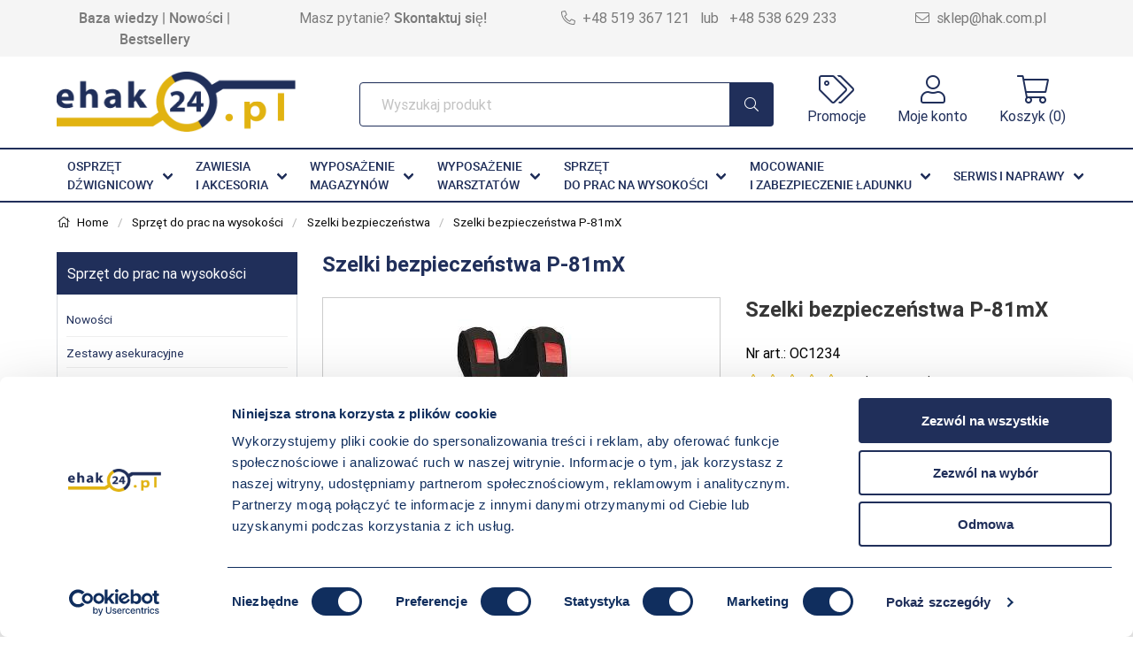

--- FILE ---
content_type: text/html; charset=UTF-8
request_url: https://e-hak24.pl/bhp/szelki/szelki-bezpieczenstwa-p81.html
body_size: 52090
content:
<!DOCTYPE html>
<html>
  <head>
    <meta charset="utf-8">
    <meta name="viewport" content="width=device-width, initial-scale=1">
    <meta name="facebook-domain-verification" content="riu8vkys3o44f2ytl0xewz8gnydj17" />
    <base href="https://e-hak24.pl" >
    <title>Szelki bezpieczeństwa P 81 mX</title>
    <link rel="canonical" href="https://e-hak24.pl/bhp/szelki/szelki-bezpieczenstwa-p81.html" />
      <meta name="robots" content="index, follow" >
    <meta name="description" content="Szelki bezpieczeństwa to najlepszy składnik indywidualnego sprzętu chroniącego przed upadkiem przy pracach na wysokości. " >
    <meta name="csrf-token" content="L6tK0kqQfxzfMRs0aJGtk5xxAPKqziyD7ctI5m0e">
    <link href="image/data/logo_wektor_hak copy.png" rel="icon" />
    <script src="assets/38aa739cfc.js" crossorigin="anonymous"></script>
    <link href="https://e-hak24.pl/assets/application.css" defer="1" rel="stylesheet" type="text/css">

    <script src="https://e-hak24.pl/assets/application.js" ></script>
 
     <!-- Google Tag Manager -->
     <script>(function(w,d,s,l,i){w[l]=w[l]||[];w[l].push({'gtm.start':
     new Date().getTime(),event:'gtm.js'});var f=d.getElementsByTagName(s)[0],
     j=d.createElement(s),dl=l!='dataLayer'?'&l='+l:'';j.async=true;j.src=
     'https://www.googletagmanager.com/gtm.js?id='+i+dl;f.parentNode.insertBefore(j,f);
     })(window,document,'script','dataLayer','GTM-KMH8WG2');</script>
     <!-- End Google Tag Manager -->
     <!-- Global site tag (gtag.js) - Google Analytics -->
     <script async src="https://www.googletagmanager.com/gtag/js?id=UA-63460113-1"></script>
     <script>
      window.dataLayer = window.dataLayer || [];
      function gtag(){dataLayer.push(arguments);}
      gtag('js', new Date());

      gtag('config', 'UA-63460113-1');
       gtag('config', 'AW-949602581');
     </script>
     <!-- Global site tag (gtag.js) - Google Analytics -->
     <!-- Meta Pixel Code -->
      <script>
      !function(f,b,e,v,n,t,s)
      {if(f.fbq)return;n=f.fbq=function(){n.callMethod?
      n.callMethod.apply(n,arguments):n.queue.push(arguments)};
      if(!f._fbq)f._fbq=n;n.push=n;n.loaded=!0;n.version='2.0';
      n.queue=[];t=b.createElement(e);t.async=!0;
      t.src=v;s=b.getElementsByTagName(e)[0];
      s.parentNode.insertBefore(t,s)}(window, document,'script',
      'https://connect.facebook.net/en_US/fbevents.js');
      fbq('init', '5288691717825274');
      fbq('track', 'PageView');
      </script>
      <!-- End Meta Pixel Code -->  </head>
  <body>
    
	      <noscript><img height="1" width="1" style="display:none"
      src="https://www.facebook.com/tr?id=5288691717825274&ev=PageView&noscript=1"
      /></noscript>
	
	<!-- Google Tag Manager (noscript) -->
    <noscript><iframe src="https://www.googletagmanager.com/ns.html?id=GTM-KMH8WG2"
    height="0" width="0" style="display:none;visibility:hidden"></iframe></noscript>
    <!-- End Google Tag Manager (noscript) -->
    <div class="ui left   vertical wide  sidebar  has-background-white">
    <button class="sidebar-close-button button has-text-dark is-radiusless is-borderless has-text-weight-bold ml-2 mt-2"><i class="fa  fa-x is-size-5" aria-hidden="true"></i></button>
<script>
$(document).ready(function() {
  $('.sidebar-close-button').on('click', function() {
    $('.ui.sidebar').sidebar('hide');
  });
});
</script>
<form method="GET" action="https://e-hak24.pl/search" accept-charset="UTF-8" class="search-form-mobile">
          <div class="field has-addons mt-3 px-3">
            <div class="control is-expanded">
              
              <input class="input has-border-blue-dark px-2 py-4 is-size-6 "   type="text" autocomplete="off" name="nsearch" placeholder="Wyszukaj produkt">
              
            </div>
            <div class="control">
              <button class="button is-info is-size-6 has-text-white px-4 py-4 has-bg-blue-dark">
                <i class="fal fa-search"></i>
              </button>
            </div> 
          </div>
    </form>


    <div class=" has-background-light  border-top border-bottom  has-border-light-grey mt-3 py-2 pl-3">
      Menu 

    </div>


    <nav role='navigation' class="menu">
 
  <input type="checkbox" id="menu">
  <ul>
    
                                        <li class="menu-hasdropdown">
                      <a class="border-bottom  py-3 px-3 has-border-light-grey" href="dzwignice">
                           Osprzęt dźwignicowy  
                          <label title="toggle menu" for="445">
                            <i class="fa fa-caret-down"></i>
                          </label>
                        </a>
                        <input type="checkbox" id="445">
                        <ul class="menu-dropdown">
                                                                                   <li class="menu-hasdropdown border-bottom menu-hasflyout is-size-6 has-border-light-grey">
                                <a href="dzwignice/uchwyty-chwytaki">
                                   Uchwyty                                   <label title="toggle menu" for="77">
                                    <i class="fa fa-caret-down menu-downicon"></i>
                                 
                                  </label>        
                                </a>
                                <input type="checkbox" id="77">
                                <ul class="menu-dropdown">
                                                                    <li>
                                    <a  href="dzwignice/uchwyty-chwytaki/uchwyty-do-blach" class="border-bottom  py-3 px-3 has-border-light-grey" href="">
                                       Uchwyty do blach   
                                    </a>
                                  </li>
                                                                    <li>
                                    <a  href="dzwignice/uchwyty-chwytaki/uchwyty-do-kregow-betonowych" class="border-bottom  py-3 px-3 has-border-light-grey" href="">
                                       Uchwyty do kręgów betonowych   
                                    </a>
                                  </li>
                                                                    <li>
                                    <a  href="dzwignice/uchwyty-chwytaki/uchwyty-do-kregow" class="border-bottom  py-3 px-3 has-border-light-grey" href="">
                                       Uchwyty do kręgów C-haki   
                                    </a>
                                  </li>
                                                                    <li>
                                    <a  href="dzwignice/uchwyty-chwytaki/uchwyty-do-szyn" class="border-bottom  py-3 px-3 has-border-light-grey" href="">
                                       Uchwyty do szyn   
                                    </a>
                                  </li>
                                                                    <li>
                                    <a  href="dzwignice/uchwyty-chwytaki/uchwyty-do-big-bagow" class="border-bottom  py-3 px-3 has-border-light-grey" href="">
                                       Uchwyty do big bagów   
                                    </a>
                                  </li>
                                                                    <li>
                                    <a  href="dzwignice/uchwyty-chwytaki/uchwyty-do-ksztaltownikow" class="border-bottom  py-3 px-3 has-border-light-grey" href="">
                                       Uchwyty do kształtowników   
                                    </a>
                                  </li>
                                                                    <li>
                                    <a  href="dzwignice/uchwyty-chwytaki/uchwyty-do-palet" class="border-bottom  py-3 px-3 has-border-light-grey" href="">
                                       Uchwyty widłowe do palet   
                                    </a>
                                  </li>
                                                                    <li>
                                    <a  href="dzwignice/uchwyty-chwytaki/uchwyty-do-rur" class="border-bottom  py-3 px-3 has-border-light-grey" href="">
                                       Uchwyty do rur i elementów okrągłych   
                                    </a>
                                  </li>
                                                                    <li>
                                    <a  href="dzwignice/uchwyty-chwytaki/uchwyty-magnetyczne" class="border-bottom  py-3 px-3 has-border-light-grey" href="">
                                       Uchwyty magnetyczne   
                                    </a>
                                  </li>
                                                                    <li>
                                    <a  href="dzwignice/uchwyty-chwytaki/uchwyty-do-bel-papieru" class="border-bottom  py-3 px-3 has-border-light-grey" href="">
                                       Uchwyty do bel papieru   
                                    </a>
                                  </li>
                                                                    <li>
                                    <a  href="dzwignice/uchwyty-chwytaki/uchwyty-do-beczek" class="border-bottom  py-3 px-3 has-border-light-grey" href="">
                                       Uchwyty do beczek   
                                    </a>
                                  </li>
                                                                    <li>
                                    <a  href="dzwignice/uchwyty-chwytaki/uchwyty-do-zwojow-drutu" class="border-bottom  py-3 px-3 has-border-light-grey" href="">
                                       Uchwyty do zwojów drutu   
                                    </a>
                                  </li>
                                                                    <li>
                                    <a  href="dzwignice/uchwyty-chwytaki/uchwyty-do-betonowych" class="border-bottom  py-3 px-3 has-border-light-grey" href="">
                                       Uchwyty do elementów betonowych   
                                    </a>
                                  </li>
                                                                    <li>
                                    <a  href="dzwignice/uchwyty-chwytaki/uchwyty-do-wlazow-kanalowych" class="border-bottom  py-3 px-3 has-border-light-grey" href="">
                                       Uchwyty do włazów kanałowych   
                                    </a>
                                  </li>
                                                                    <li>
                                    <a  href="dzwignice/uchwyty-chwytaki/uchwyty-specjalne" class="border-bottom  py-3 px-3 has-border-light-grey" href="">
                                       Uchwyty specjalne    
                                    </a>
                                  </li>
                                                                    <li>
                                    <a  href="dzwignice/uchwyty-chwytaki/chwytaki-prozniowe" class="border-bottom  py-3 px-3 has-border-light-grey" href="">
                                       Chwytaki próżniowe   
                                    </a>
                                  </li>
                                                                    <li>
                                    <a  href="dzwignice/uchwyty-chwytaki/przeglady-uchwytow" class="border-bottom  py-3 px-3 has-border-light-grey" href="">
                                       Przeglądy uchwytów   
                                    </a>
                                  </li>
                                                                  </ul>
                              </li>

                                                        
                    
                                                                                   <li class="menu-hasdropdown border-bottom menu-hasflyout is-size-6 has-border-light-grey">
                                <a href="dzwignice/trawersy">
                                   Trawersy                                   <label title="toggle menu" for="616">
                                    <i class="fa fa-caret-down menu-downicon"></i>
                                 
                                  </label>        
                                </a>
                                <input type="checkbox" id="616">
                                <ul class="menu-dropdown">
                                                                    <li>
                                    <a  href="dzwignice/trawersy/trawersy-belkowe" class="border-bottom  py-3 px-3 has-border-light-grey" href="">
                                       Trawersy belkowe   
                                    </a>
                                  </li>
                                                                    <li>
                                    <a  href="dzwignice/trawersy/trawersy-do-wozka-widlowego" class="border-bottom  py-3 px-3 has-border-light-grey" href="">
                                       Trawersy do wózka widłowego   
                                    </a>
                                  </li>
                                                                    <li>
                                    <a  href="dzwignice/trawersy/dzwignicetrawersy-do-big-bagowhtml" class="border-bottom  py-3 px-3 has-border-light-grey" href="">
                                       Trawersy do BIG BAGÓW   
                                    </a>
                                  </li>
                                                                    <li>
                                    <a  href="dzwignice/trawersy/trawersy-typ-h" class="border-bottom  py-3 px-3 has-border-light-grey" href="">
                                       Trawersy typ H   
                                    </a>
                                  </li>
                                                                    <li>
                                    <a  href="dzwignice/trawersy/trawersy-do-podkladow-kolejowych" class="border-bottom  py-3 px-3 has-border-light-grey" href="">
                                       Trawersy do podkładów kolejowych   
                                    </a>
                                  </li>
                                                                    <li>
                                    <a  href="dzwignice/trawersy/trawersy-do-rolek" class="border-bottom  py-3 px-3 has-border-light-grey" href="">
                                       Trawersy do rolek   
                                    </a>
                                  </li>
                                                                    <li>
                                    <a  href="dzwignice/trawersy/trawersy-rozporowe" class="border-bottom  py-3 px-3 has-border-light-grey" href="">
                                       Trawersy rozporowe   
                                    </a>
                                  </li>
                                                                    <li>
                                    <a  href="dzwignice/trawersy/trawersy-aluminiowe" class="border-bottom  py-3 px-3 has-border-light-grey" href="">
                                       Trawersy belkowe aluminiowe   
                                    </a>
                                  </li>
                                                                    <li>
                                    <a  href="dzwignice/trawersy/dzwignicetrawersy-specjalnehtml" class="border-bottom  py-3 px-3 has-border-light-grey" href="">
                                       Trawersy specjalnego przeznaczenia   
                                    </a>
                                  </li>
                                                                    <li>
                                    <a  href="dzwignice/trawersy/przeglady-trawers" class="border-bottom  py-3 px-3 has-border-light-grey" href="">
                                       Przeglądy trawers   
                                    </a>
                                  </li>
                                                                  </ul>
                              </li>

                                                        
                    
                                                                                   <li class="menu-hasdropdown border-bottom menu-hasflyout is-size-6 has-border-light-grey">
                                <a href="dzwignice/osprzet-do-wozka-widlowego">
                                   Osprzęt do wózków widłowych                                   <label title="toggle menu" for="388">
                                    <i class="fa fa-caret-down menu-downicon"></i>
                                 
                                  </label>        
                                </a>
                                <input type="checkbox" id="388">
                                <ul class="menu-dropdown">
                                                                    <li>
                                    <a  href="dzwignice/osprzet-do-wozka-widlowego/trawersy-na-widly" class="border-bottom  py-3 px-3 has-border-light-grey" href="">
                                       Trawersy do wózków widłowych    
                                    </a>
                                  </li>
                                                                    <li>
                                    <a  href="dzwignice/osprzet-do-wozka-widlowego/dzwignice-uchwyty-do-wozkow-widlowych" class="border-bottom  py-3 px-3 has-border-light-grey" href="">
                                       Uchwyty do wózków widłowych   
                                    </a>
                                  </li>
                                                                    <li>
                                    <a  href="dzwignice/osprzet-do-wozka-widlowego/wysiegniki-na-widlak" class="border-bottom  py-3 px-3 has-border-light-grey" href="">
                                       Wysięgniki do wózków widłowych   
                                    </a>
                                  </li>
                                                                    <li>
                                    <a  href="dzwignice/osprzet-do-wozka-widlowego/kontenery-pojemniki" class="border-bottom  py-3 px-3 has-border-light-grey" href="">
                                       Kontenery wysypowe do wózków widłowych   
                                    </a>
                                  </li>
                                                                    <li>
                                    <a  href="dzwignice/osprzet-do-wozka-widlowego/szufle-plugi" class="border-bottom  py-3 px-3 has-border-light-grey" href="">
                                       Szufle i pługi do wózka widłowego   
                                    </a>
                                  </li>
                                                                    <li>
                                    <a  href="dzwignice/osprzet-do-wozka-widlowego/przedluzki-widly" class="border-bottom  py-3 px-3 has-border-light-grey" href="">
                                       Przedłużki do wideł wózka widłowego   
                                    </a>
                                  </li>
                                                                    <li>
                                    <a  href="dzwignice/osprzet-do-wozka-widlowego/oslony-na-widly" class="border-bottom  py-3 px-3 has-border-light-grey" href="">
                                       Nakładki na widły do wózka widłowego   
                                    </a>
                                  </li>
                                                                    <li>
                                    <a  href="dzwignice/osprzet-do-wozka-widlowego/widly-do-wozkow-widlowych" class="border-bottom  py-3 px-3 has-border-light-grey" href="">
                                       Widły do wózków widłowych   
                                    </a>
                                  </li>
                                                                    <li>
                                    <a  href="dzwignice/osprzet-do-wozka-widlowego/osprzet-na-widlaki" class="border-bottom  py-3 px-3 has-border-light-grey" href="">
                                       Karetka do wózka widłowego   
                                    </a>
                                  </li>
                                                                  </ul>
                              </li>

                                                        
                    
                                                                                   <li class="menu-hasdropdown border-bottom menu-hasflyout is-size-6 has-border-light-grey">
                                <a href="dzwignice/kosze-do-transportu-ludzi">
                                   Kosze do transportu ludzi                                    <label title="toggle menu" for="366">
                                    <i class="fa fa-caret-down menu-downicon"></i>
                                 
                                  </label>        
                                </a>
                                <input type="checkbox" id="366">
                                <ul class="menu-dropdown">
                                                                    <li>
                                    <a  href="dzwignice/kosze-do-transportu-ludzi/kosze-plaftormy-robocze-do-wozka-widlowego" class="border-bottom  py-3 px-3 has-border-light-grey" href="">
                                       Platformy robocze do wózka widłowego   
                                    </a>
                                  </li>
                                                                    <li>
                                    <a  href="dzwignice/kosze-do-transportu-ludzi/platformy-robocze-podwieszane" class="border-bottom  py-3 px-3 has-border-light-grey" href="">
                                       Platformy robocze podwieszane   
                                    </a>
                                  </li>
                                                                  </ul>
                              </li>

                                                        
                    
                                                                                   <li class="menu-hasdropdown border-bottom menu-hasflyout is-size-6 has-border-light-grey">
                                <a href="dzwignice/haki-zrzutowe-zwalniajace-ladunek">
                                   Haki zrzutowe zwalniające ładunek                                   <label title="toggle menu" for="676">
                                    <i class="fa fa-caret-down menu-downicon"></i>
                                 
                                  </label>        
                                </a>
                                <input type="checkbox" id="676">
                                <ul class="menu-dropdown">
                                                                    <li>
                                    <a  href="dzwignice/haki-zrzutowe-zwalniajace-ladunek/haki-zwalniajace" class="border-bottom  py-3 px-3 has-border-light-grey" href="">
                                       Haki zwalniające   
                                    </a>
                                  </li>
                                                                    <li>
                                    <a  href="dzwignice/haki-zrzutowe-zwalniajace-ladunek/haki-zrzutowe" class="border-bottom  py-3 px-3 has-border-light-grey" href="">
                                       Haki zrzutowe   
                                    </a>
                                  </li>
                                                                  </ul>
                              </li>

                                                        
                    
                                                                                   <li>
                               <a class="border-bottom is-size-6 py-3 px-3 has-border-light-grey" href="dzwignice/klemy">
                                   Klemy, przekładki                                </a>
                             </li>
                                                        
                    
                                                                                   <li class="menu-hasdropdown border-bottom menu-hasflyout is-size-6 has-border-light-grey">
                                <a href="dzwignice/wciagniki-reczne">
                                   Wciągniki ręczne                                   <label title="toggle menu" for="85">
                                    <i class="fa fa-caret-down menu-downicon"></i>
                                 
                                  </label>        
                                </a>
                                <input type="checkbox" id="85">
                                <ul class="menu-dropdown">
                                                                    <li>
                                    <a  href="dzwignice/wciagniki-reczne/wciagniki-reczne-lancuchowe" class="border-bottom  py-3 px-3 has-border-light-grey" href="">
                                       Wciągniki łańcuchowe   
                                    </a>
                                  </li>
                                                                    <li>
                                    <a  href="dzwignice/wciagniki-reczne/wozki-jezdne-na-belke" class="border-bottom  py-3 px-3 has-border-light-grey" href="">
                                       Wózki jezdne do wciągników   
                                    </a>
                                  </li>
                                                                    <li>
                                    <a  href="dzwignice/wciagniki-reczne/wciagniki-lancuchowe-do-strefy-ex" class="border-bottom  py-3 px-3 has-border-light-grey" href="">
                                       Wciągniki do strefy EX   
                                    </a>
                                  </li>
                                                                    <li>
                                    <a  href="dzwignice/wciagniki-reczne/wciagniki-reczne-linowe" class="border-bottom  py-3 px-3 has-border-light-grey" href="">
                                       Przeciągarki linowe   
                                    </a>
                                  </li>
                                                                    <li>
                                    <a  href="dzwignice/wciagniki-reczne/zawiesia-klamrowe-odboje" class="border-bottom  py-3 px-3 has-border-light-grey" href="">
                                       Zawiesia klamrowe, odboje   
                                    </a>
                                  </li>
                                                                    <li>
                                    <a  href="dzwignice/wciagniki-reczne/przeglady-remonty-wciagnikow" class="border-bottom  py-3 px-3 has-border-light-grey" href="">
                                       Przeglądy wciągników   
                                    </a>
                                  </li>
                                                                  </ul>
                              </li>

                                                        
                    
                                                                                   <li class="menu-hasdropdown border-bottom menu-hasflyout is-size-6 has-border-light-grey">
                                <a href="dzwignice/wciagniki-elektryczne">
                                   Wciągniki elektryczne                                   <label title="toggle menu" for="92">
                                    <i class="fa fa-caret-down menu-downicon"></i>
                                 
                                  </label>        
                                </a>
                                <input type="checkbox" id="92">
                                <ul class="menu-dropdown">
                                                                    <li>
                                    <a  href="dzwignice/wciagniki-elektryczne/wciagnik-lancuchowy" class="border-bottom  py-3 px-3 has-border-light-grey" href="">
                                       Wciągniki łańcuchowe   
                                    </a>
                                  </li>
                                                                    <li>
                                    <a  href="dzwignice/wciagniki-elektryczne/wciagniki-stale" class="border-bottom  py-3 px-3 has-border-light-grey" href="">
                                       Wciągniki linowe stacjonarne   
                                    </a>
                                  </li>
                                                                    <li>
                                    <a  href="dzwignice/wciagniki-elektryczne/na-jednej-belce" class="border-bottom  py-3 px-3 has-border-light-grey" href="">
                                       Wciągniki linowe jednobelkowe   
                                    </a>
                                  </li>
                                                                    <li>
                                    <a  href="dzwignice/wciagniki-elektryczne/na-dwoch-belkach" class="border-bottom  py-3 px-3 has-border-light-grey" href="">
                                       Wciągniki linowe dwubelkowe   
                                    </a>
                                  </li>
                                                                    <li>
                                    <a  href="dzwignice/wciagniki-elektryczne/niska-zabudowa" class="border-bottom  py-3 px-3 has-border-light-grey" href="">
                                       Wciągniki linowe o niskiej zabudowie   
                                    </a>
                                  </li>
                                                                    <li>
                                    <a  href="dzwignice/wciagniki-elektryczne/wciagniki-warsztatowo-remontowehtml" class="border-bottom  py-3 px-3 has-border-light-grey" href="">
                                       Wciągniki warsztatowo-remontowe   
                                    </a>
                                  </li>
                                                                    <li>
                                    <a  href="dzwignice/wciagniki-elektryczne/wciagniki-wysokiego-podnoszenia" class="border-bottom  py-3 px-3 has-border-light-grey" href="">
                                       Wciągniki wysokiego podnoszenia   
                                    </a>
                                  </li>
                                                                  </ul>
                              </li>

                                                        
                    
                                                                                   <li class="menu-hasdropdown border-bottom menu-hasflyout is-size-6 has-border-light-grey">
                                <a href="dzwignice/wciagarki-bramowe">
                                   Wciągarki bramowe                                   <label title="toggle menu" for="103">
                                    <i class="fa fa-caret-down menu-downicon"></i>
                                 
                                  </label>        
                                </a>
                                <input type="checkbox" id="103">
                                <ul class="menu-dropdown">
                                                                    <li>
                                    <a  href="dzwignice/wciagarki-bramowe/wciagarki-bramowe-aluminiowehtml" class="border-bottom  py-3 px-3 has-border-light-grey" href="">
                                       Wciągarki aluminiowe   
                                    </a>
                                  </li>
                                                                    <li>
                                    <a  href="dzwignice/wciagarki-bramowe/stalowe-standard" class="border-bottom  py-3 px-3 has-border-light-grey" href="">
                                       Wciągarki stalowe standardowe   
                                    </a>
                                  </li>
                                                                    <li>
                                    <a  href="dzwignice/wciagarki-bramowe/stalowe-z-regulacja-wysokosci-typ1html" class="border-bottom  py-3 px-3 has-border-light-grey" href="">
                                       Wciągarki z regulacją wysokości typ I   
                                    </a>
                                  </li>
                                                                    <li>
                                    <a  href="dzwignice/wciagarki-bramowe/wciagarki-bramowe-stalowe-z-regulacja-wysokosci-typ" class="border-bottom  py-3 px-3 has-border-light-grey" href="">
                                       Wciągarki z regulacją wysokości typ II   
                                    </a>
                                  </li>
                                                                    <li>
                                    <a  href="dzwignice/wciagarki-bramowe/suwnice-bramowe-1t" class="border-bottom  py-3 px-3 has-border-light-grey" href="">
                                       Suwnice bramowe 1t   
                                    </a>
                                  </li>
                                                                    <li>
                                    <a  href="dzwignice/wciagarki-bramowe/suwnice-bramowe-2t" class="border-bottom  py-3 px-3 has-border-light-grey" href="">
                                       Suwnice bramowe 2t   
                                    </a>
                                  </li>
                                                                    <li>
                                    <a  href="dzwignice/wciagarki-bramowe/suwnice-bramowe-3t" class="border-bottom  py-3 px-3 has-border-light-grey" href="">
                                       Suwnice bramowe 3t   
                                    </a>
                                  </li>
                                                                  </ul>
                              </li>

                                                        
                    
                                                                                   <li class="menu-hasdropdown border-bottom menu-hasflyout is-size-6 has-border-light-grey">
                                <a href="dzwignice/zurawie-warsztatowe">
                                   Żurawie warsztatowe                                   <label title="toggle menu" for="644">
                                    <i class="fa fa-caret-down menu-downicon"></i>
                                 
                                  </label>        
                                </a>
                                <input type="checkbox" id="644">
                                <ul class="menu-dropdown">
                                                                    <li>
                                    <a  href="dzwignice/zurawie-warsztatowe/zurawie-warsztatowe-obrotowe" class="border-bottom  py-3 px-3 has-border-light-grey" href="">
                                       Żurawie warsztatowe obrotowe   
                                    </a>
                                  </li>
                                                                    <li>
                                    <a  href="dzwignice/zurawie-warsztatowe/zurawie-stacjonarne-warsztatowe" class="border-bottom  py-3 px-3 has-border-light-grey" href="">
                                       Żurawie stacjonarne warsztatowe   
                                    </a>
                                  </li>
                                                                    <li>
                                    <a  href="dzwignice/zurawie-warsztatowe/zurawie-warsztatowe-slupowe" class="border-bottom  py-3 px-3 has-border-light-grey" href="">
                                       Żurawie warsztatowe słupowe   
                                    </a>
                                  </li>
                                                                    <li>
                                    <a  href="dzwignice/zurawie-warsztatowe/zurawie-warsztatowe-2t" class="border-bottom  py-3 px-3 has-border-light-grey" href="">
                                       Żurawie warsztatowe 2t   
                                    </a>
                                  </li>
                                                                    <li>
                                    <a  href="dzwignice/zurawie-warsztatowe/zurawie-warsztatowe-3t" class="border-bottom  py-3 px-3 has-border-light-grey" href="">
                                       Żurawie warsztatowe 3t   
                                    </a>
                                  </li>
                                                                  </ul>
                              </li>

                                                        
                    
                                                                                   <li>
                               <a class="border-bottom is-size-6 py-3 px-3 has-border-light-grey" href="dzwignice/zurawie-warsztatowe-przejezdne">
                                   Żurawie warsztatowe przejezdne                                </a>
                             </li>
                                                        
                    
                                                                                   <li class="menu-hasdropdown border-bottom menu-hasflyout is-size-6 has-border-light-grey">
                                <a href="dzwignice/systemy-firanki-kablowe-szynoprzewody-akcesoria">
                                   Firanki kablowe, szynoprzewody, akcesoria                                   <label title="toggle menu" for="645">
                                    <i class="fa fa-caret-down menu-downicon"></i>
                                 
                                  </label>        
                                </a>
                                <input type="checkbox" id="645">
                                <ul class="menu-dropdown">
                                                                    <li>
                                    <a  href="dzwignice/systemy-firanki-kablowe-szynoprzewody-akcesoria/firanki-kablowe-podkategoria-2" class="border-bottom  py-3 px-3 has-border-light-grey" href="">
                                       &quot;Firanki kablowe&quot;   
                                    </a>
                                  </li>
                                                                    <li>
                                    <a  href="dzwignice/systemy-firanki-kablowe-szynoprzewody-akcesoria/przewody-sterownicze-podkat" class="border-bottom  py-3 px-3 has-border-light-grey" href="">
                                       Przewody sterownicze   
                                    </a>
                                  </li>
                                                                    <li>
                                    <a  href="dzwignice/systemy-firanki-kablowe-szynoprzewody-akcesoria/przewody-zasilajace-podkat" class="border-bottom  py-3 px-3 has-border-light-grey" href="">
                                       Przewody zasilające   
                                    </a>
                                  </li>
                                                                    <li>
                                    <a  href="dzwignice/systemy-firanki-kablowe-szynoprzewody-akcesoria/przewody-ekranowe-podkat" class="border-bottom  py-3 px-3 has-border-light-grey" href="">
                                       Przewody ekranowe   
                                    </a>
                                  </li>
                                                                    <li>
                                    <a  href="dzwignice/systemy-firanki-kablowe-szynoprzewody-akcesoria/przewody-sterownicze-zasialajace-dzwigowe-bebnowe" class="border-bottom  py-3 px-3 has-border-light-grey" href="">
                                       Przewody dźwigowe bębnowe   
                                    </a>
                                  </li>
                                                                    <li>
                                    <a  href="dzwignice/systemy-firanki-kablowe-szynoprzewody-akcesoria/szynoprzewody-podkat" class="border-bottom  py-3 px-3 has-border-light-grey" href="">
                                       Szynoprzewody   
                                    </a>
                                  </li>
                                                                    <li>
                                    <a  href="dzwignice/systemy-firanki-kablowe-szynoprzewody-akcesoria/kasety-sterownicze-podkat" class="border-bottom  py-3 px-3 has-border-light-grey" href="">
                                       Kasety sterownicze   
                                    </a>
                                  </li>
                                                                    <li>
                                    <a  href="dzwignice/systemy-firanki-kablowe-szynoprzewody-akcesoria/sterowanie-radiowe-podkat" class="border-bottom  py-3 px-3 has-border-light-grey" href="">
                                       Sterowanie radiowe   
                                    </a>
                                  </li>
                                                                  </ul>
                              </li>

                                                        
                    
                                                                                   <li class="menu-hasdropdown border-bottom menu-hasflyout is-size-6 has-border-light-grey">
                                <a href="dzwignice/przewody">
                                   Przewody                                   <label title="toggle menu" for="678">
                                    <i class="fa fa-caret-down menu-downicon"></i>
                                 
                                  </label>        
                                </a>
                                <input type="checkbox" id="678">
                                <ul class="menu-dropdown">
                                                                    <li>
                                    <a  href="dzwignice/przewody/sterownicze" class="border-bottom  py-3 px-3 has-border-light-grey" href="">
                                       Przewody sterownicze   
                                    </a>
                                  </li>
                                                                    <li>
                                    <a  href="dzwignice/przewody/zasilajace" class="border-bottom  py-3 px-3 has-border-light-grey" href="">
                                       Przewody zasilające   
                                    </a>
                                  </li>
                                                                    <li>
                                    <a  href="dzwignice/przewody/ekranizowane" class="border-bottom  py-3 px-3 has-border-light-grey" href="">
                                       Przewody ekranowane   
                                    </a>
                                  </li>
                                                                    <li>
                                    <a  href="dzwignice/przewody/przewody-bebnowe" class="border-bottom  py-3 px-3 has-border-light-grey" href="">
                                       Przewody dźwigowe bębnowe   
                                    </a>
                                  </li>
                                                                  </ul>
                              </li>

                                                        
                    
                                                                                   <li class="menu-hasdropdown border-bottom menu-hasflyout is-size-6 has-border-light-grey">
                                <a href="dzwignice/czesci-zamienne-hak">
                                   Części do suwnic                                   <label title="toggle menu" for="639">
                                    <i class="fa fa-caret-down menu-downicon"></i>
                                 
                                  </label>        
                                </a>
                                <input type="checkbox" id="639">
                                <ul class="menu-dropdown">
                                                                    <li>
                                    <a  href="dzwignice/czesci-zamienne-hak/czesci-zamienne" class="border-bottom  py-3 px-3 has-border-light-grey" href="">
                                       Formularz części zamiennych   
                                    </a>
                                  </li>
                                                                    <li>
                                    <a  href="dzwignice/czesci-zamienne-hak/czesci-do-suwnic" class="border-bottom  py-3 px-3 has-border-light-grey" href="">
                                       Części do suwnic i żurawi   
                                    </a>
                                  </li>
                                                                    <li>
                                    <a  href="dzwignice/czesci-zamienne-hak/czesci-zamenne-do-wciagnikow-liftket" class="border-bottom  py-3 px-3 has-border-light-grey" href="">
                                       Części zamienne do wciągników LIFTKET   
                                    </a>
                                  </li>
                                                                    <li>
                                    <a  href="dzwignice/czesci-zamienne-hak/czesci-zamienne-do-wciagnikow-misia" class="border-bottom  py-3 px-3 has-border-light-grey" href="">
                                       Części zamienne do wciągników MISIA   
                                    </a>
                                  </li>
                                                                  </ul>
                              </li>

                                                        
                    
                                                                                   <li>
                               <a class="border-bottom is-size-6 py-3 px-3 has-border-light-grey" href="dzwignice/czerpaki-chwytaki">
                                   Czerpaki, chwytaki                                </a>
                             </li>
                                                        
                    
                                                                                   <li class="menu-hasdropdown border-bottom menu-hasflyout is-size-6 has-border-light-grey">
                                <a href="dzwignice/wagi">
                                   Wagi                                   <label title="toggle menu" for="143">
                                    <i class="fa fa-caret-down menu-downicon"></i>
                                 
                                  </label>        
                                </a>
                                <input type="checkbox" id="143">
                                <ul class="menu-dropdown">
                                                                    <li>
                                    <a  href="dzwignice/wagi/dzwigowe-legalizowane" class="border-bottom  py-3 px-3 has-border-light-grey" href="">
                                       Wagi dźwigowe legalizowane   
                                    </a>
                                  </li>
                                                                    <li>
                                    <a  href="dzwignice/wagi/wagi-dzwigowe-bez-legalizacji" class="border-bottom  py-3 px-3 has-border-light-grey" href="">
                                       Wagi dźwigowe bez legalizacji   
                                    </a>
                                  </li>
                                                                    <li>
                                    <a  href="dzwignice/wagi/wagi-platformowe-legalizowane" class="border-bottom  py-3 px-3 has-border-light-grey" href="">
                                       Wagi platformowe legalizowane   
                                    </a>
                                  </li>
                                                                    <li>
                                    <a  href="dzwignice/wagi/platformowe-bez-legalizacji" class="border-bottom  py-3 px-3 has-border-light-grey" href="">
                                       Wagi platformowe bez legalizacji   
                                    </a>
                                  </li>
                                                                    <li>
                                    <a  href="dzwignice/wagi/wagi-paletowe" class="border-bottom  py-3 px-3 has-border-light-grey" href="">
                                       Wagi paletowe   
                                    </a>
                                  </li>
                                                                    <li>
                                    <a  href="dzwignice/wagi/wagi-samochodowe" class="border-bottom  py-3 px-3 has-border-light-grey" href="">
                                       Wagi samochodowe   
                                    </a>
                                  </li>
                                                                  </ul>
                              </li>

                                                        
                    
                                                                                   <li class="menu-hasdropdown border-bottom menu-hasflyout is-size-6 has-border-light-grey">
                                <a href="dzwignice/osprzet-do-podnoszenia-kamienia">
                                   Osprzęt do podnoszenia elementów betonowych                                   <label title="toggle menu" for="503">
                                    <i class="fa fa-caret-down menu-downicon"></i>
                                 
                                  </label>        
                                </a>
                                <input type="checkbox" id="503">
                                <ul class="menu-dropdown">
                                                                    <li>
                                    <a  href="dzwignice/osprzet-do-podnoszenia-kamienia/do-kregow-betonowych" class="border-bottom  py-3 px-3 has-border-light-grey" href="">
                                       Uchwyty do kręgów betonowych   
                                    </a>
                                  </li>
                                                                    <li>
                                    <a  href="dzwignice/osprzet-do-podnoszenia-kamienia/chwytaki-do-kraweznikow" class="border-bottom  py-3 px-3 has-border-light-grey" href="">
                                       Chwytaki do krawężników   
                                    </a>
                                  </li>
                                                                    <li>
                                    <a  href="dzwignice/osprzet-do-podnoszenia-kamienia/uchwyty-zawieszane" class="border-bottom  py-3 px-3 has-border-light-grey" href="">
                                       Uchwyty zawieszane do elementów betonowych   
                                    </a>
                                  </li>
                                                                    <li>
                                    <a  href="dzwignice/osprzet-do-podnoszenia-kamienia/chwytaki-do-kostki-brukowej" class="border-bottom  py-3 px-3 has-border-light-grey" href="">
                                       Chwytaki do kostki brukowej   
                                    </a>
                                  </li>
                                                                    <li>
                                    <a  href="dzwignice/osprzet-do-podnoszenia-kamienia/chwytaki-do-plyt" class="border-bottom  py-3 px-3 has-border-light-grey" href="">
                                       Chwytaki do płyt   
                                    </a>
                                  </li>
                                                                    <li>
                                    <a  href="dzwignice/osprzet-do-podnoszenia-kamienia/urzadzenia-brukarskie" class="border-bottom  py-3 px-3 has-border-light-grey" href="">
                                       Urządzenia brukarskie   
                                    </a>
                                  </li>
                                                                    <li>
                                    <a  href="dzwignice/osprzet-do-podnoszenia-kamienia/narzedzia-i-akcesoria-brukarskie" class="border-bottom  py-3 px-3 has-border-light-grey" href="">
                                       Narzędzia i akcesoria brukarskie   
                                    </a>
                                  </li>
                                                                    <li>
                                    <a  href="dzwignice/osprzet-do-podnoszenia-kamienia/stojaki-do-plyt" class="border-bottom  py-3 px-3 has-border-light-grey" href="">
                                       Stojaki do płyt   
                                    </a>
                                  </li>
                                                                    <li>
                                    <a  href="dzwignice/osprzet-do-podnoszenia-kamienia/stalowe-standard-kamien" class="border-bottom  py-3 px-3 has-border-light-grey" href="">
                                       Stalowe standard   
                                    </a>
                                  </li>
                                                                    <li>
                                    <a  href="dzwignice/osprzet-do-podnoszenia-kamienia/aluminiowe" class="border-bottom  py-3 px-3 has-border-light-grey" href="">
                                       Aluminiowe   
                                    </a>
                                  </li>
                                                                    <li>
                                    <a  href="dzwignice/osprzet-do-podnoszenia-kamienia/wozki-do-elemetow-kamiennych" class="border-bottom  py-3 px-3 has-border-light-grey" href="">
                                       Wózki i regały   
                                    </a>
                                  </li>
                                                                  </ul>
                              </li>

                                                        
                    
                                                                                   <li>
                               <a class="border-bottom is-size-6 py-3 px-3 has-border-light-grey" href="dzwignice/resurs-dzwignic">
                                   Resurs dźwignic                                </a>
                             </li>
                                                        
                    
                                                  </ul>

                    </li>        
                    
      
                                        <li class="menu-hasdropdown">
                      <a class="border-bottom  py-3 px-3 has-border-light-grey" href="zawiesia">
                           Zawiesia i akcesoria  
                          <label title="toggle menu" for="857">
                            <i class="fa fa-caret-down"></i>
                          </label>
                        </a>
                        <input type="checkbox" id="857">
                        <ul class="menu-dropdown">
                                                                                   <li class="menu-hasdropdown border-bottom menu-hasflyout is-size-6 has-border-light-grey">
                                <a href="zawiesia/pasowe">
                                   Zawiesia pasowe                                   <label title="toggle menu" for="866">
                                    <i class="fa fa-caret-down menu-downicon"></i>
                                 
                                  </label>        
                                </a>
                                <input type="checkbox" id="866">
                                <ul class="menu-dropdown">
                                                                    <li>
                                    <a  href="zawiesia/pasowe/zpu" class="border-bottom  py-3 px-3 has-border-light-grey" href="">
                                       Zawiesia pasowe ZPU   
                                    </a>
                                  </li>
                                                                    <li>
                                    <a  href="zawiesia/pasowe/1t" class="border-bottom  py-3 px-3 has-border-light-grey" href="">
                                       Zawiesia pasowe 1t   
                                    </a>
                                  </li>
                                                                    <li>
                                    <a  href="zawiesia/pasowe/2t" class="border-bottom  py-3 px-3 has-border-light-grey" href="">
                                       Zawiesia pasowe 2t   
                                    </a>
                                  </li>
                                                                    <li>
                                    <a  href="zawiesia/pasowe/3t" class="border-bottom  py-3 px-3 has-border-light-grey" href="">
                                       Zawiesia pasowe 3t   
                                    </a>
                                  </li>
                                                                    <li>
                                    <a  href="zawiesia/pasowe/4t" class="border-bottom  py-3 px-3 has-border-light-grey" href="">
                                       Zawiesia pasowe 4t   
                                    </a>
                                  </li>
                                                                    <li>
                                    <a  href="zawiesia/pasowe/5t" class="border-bottom  py-3 px-3 has-border-light-grey" href="">
                                       Zawiesia pasowe 5t   
                                    </a>
                                  </li>
                                                                    <li>
                                    <a  href="zawiesia/pasowe/6t" class="border-bottom  py-3 px-3 has-border-light-grey" href="">
                                       Zawiesia pasowe 6t   
                                    </a>
                                  </li>
                                                                    <li>
                                    <a  href="zawiesia/pasowe/8t" class="border-bottom  py-3 px-3 has-border-light-grey" href="">
                                       Zawiesia pasowe 8t   
                                    </a>
                                  </li>
                                                                    <li>
                                    <a  href="zawiesia/pasowe/10t" class="border-bottom  py-3 px-3 has-border-light-grey" href="">
                                       Zawiesia pasowe 10t   
                                    </a>
                                  </li>
                                                                    <li>
                                    <a  href="zawiesia/pasowe/20t" class="border-bottom  py-3 px-3 has-border-light-grey" href="">
                                       Zawiesia pasowe 20t   
                                    </a>
                                  </li>
                                                                    <li>
                                    <a  href="zawiesia/pasowe/z-hakami" class="border-bottom  py-3 px-3 has-border-light-grey" href="">
                                       Zawiesia pasowe z hakami   
                                    </a>
                                  </li>
                                                                    <li>
                                    <a  href="zawiesia/pasowe/z-ogniwami" class="border-bottom  py-3 px-3 has-border-light-grey" href="">
                                       Zawiesia pasowe z ogniwami   
                                    </a>
                                  </li>
                                                                    <li>
                                    <a  href="zawiesia/pasowe/specjalne" class="border-bottom  py-3 px-3 has-border-light-grey" href="">
                                       Zawiesia specjalne   
                                    </a>
                                  </li>
                                                                    <li>
                                    <a  href="zawiesia/pasowe/pakiety" class="border-bottom  py-3 px-3 has-border-light-grey" href="">
                                       Pakiety zawiesi pasowych   
                                    </a>
                                  </li>
                                                                    <li>
                                    <a  href="zawiesia/pasowe/oslony" class="border-bottom  py-3 px-3 has-border-light-grey" href="">
                                       Osłony do zawiesi pasowych   
                                    </a>
                                  </li>
                                                                  </ul>
                              </li>

                                                        
                    
                                                                                   <li class="menu-hasdropdown border-bottom menu-hasflyout is-size-6 has-border-light-grey">
                                <a href="zawiesia/linowe">
                                   Zawiesia linowe                                   <label title="toggle menu" for="882">
                                    <i class="fa fa-caret-down menu-downicon"></i>
                                 
                                  </label>        
                                </a>
                                <input type="checkbox" id="882">
                                <ul class="menu-dropdown">
                                                                    <li>
                                    <a  href="zawiesia/linowe/jedno-ciegno" class="border-bottom  py-3 px-3 has-border-light-grey" href="">
                                       Zawiesia linowe 1-cięgnowe   
                                    </a>
                                  </li>
                                                                    <li>
                                    <a  href="zawiesia/linowe/dwa-ciegna" class="border-bottom  py-3 px-3 has-border-light-grey" href="">
                                       Zawiesia linowe 2-cięgnowe   
                                    </a>
                                  </li>
                                                                    <li>
                                    <a  href="zawiesia/linowe/trzy-ciegna" class="border-bottom  py-3 px-3 has-border-light-grey" href="">
                                       Zawiesia linowe 3-cięgnowe   
                                    </a>
                                  </li>
                                                                    <li>
                                    <a  href="zawiesia/linowe/cztery-ciegna" class="border-bottom  py-3 px-3 has-border-light-grey" href="">
                                       Zawiesia linowe 4-cięgnowe   
                                    </a>
                                  </li>
                                                                    <li>
                                    <a  href="zawiesia/linowe/z-obwodem-zamknietym" class="border-bottom  py-3 px-3 has-border-light-grey" href="">
                                       Zawiesia linowe z obwodem zamkniętym   
                                    </a>
                                  </li>
                                                                    <li>
                                    <a  href="zawiesia/linowe/liny-do-zurawi-kl-wytrzymalosci-1960" class="border-bottom  py-3 px-3 has-border-light-grey" href="">
                                       Liny do żurawi kl. wytrzymałości 1960 N/mm2   
                                    </a>
                                  </li>
                                                                    <li>
                                    <a  href="zawiesia/linowe/liny-do-zurawi-kl-wytrzymalosci-2160" class="border-bottom  py-3 px-3 has-border-light-grey" href="">
                                       Liny do żurawi kl. wytrzymałości 2160 N/mm2   
                                    </a>
                                  </li>
                                                                  </ul>
                              </li>

                                                        
                    
                                                                                   <li class="menu-hasdropdown border-bottom menu-hasflyout is-size-6 has-border-light-grey">
                                <a href="zawiesia/lancuchowe">
                                   Zawiesia łańcuchowe                                   <label title="toggle menu" for="890">
                                    <i class="fa fa-caret-down menu-downicon"></i>
                                 
                                  </label>        
                                </a>
                                <input type="checkbox" id="890">
                                <ul class="menu-dropdown">
                                                                    <li>
                                    <a  href="zawiesia/lancuchowe/1-ciegno" class="border-bottom  py-3 px-3 has-border-light-grey" href="">
                                       Zawiesia łańcuchowe 1-cięgnowe   
                                    </a>
                                  </li>
                                                                    <li>
                                    <a  href="zawiesia/lancuchowe/2-ciegna" class="border-bottom  py-3 px-3 has-border-light-grey" href="">
                                       Zawiesia łańcuchowe 2-cięgnowe   
                                    </a>
                                  </li>
                                                                    <li>
                                    <a  href="zawiesia/lancuchowe/3-ciegna" class="border-bottom  py-3 px-3 has-border-light-grey" href="">
                                       Zawiesia łańcuchowe 3-cięgnowe   
                                    </a>
                                  </li>
                                                                    <li>
                                    <a  href="zawiesia/lancuchowe/4-ciegna" class="border-bottom  py-3 px-3 has-border-light-grey" href="">
                                       Zawiesia łańcuchowe 4-cięgnowe   
                                    </a>
                                  </li>
                                                                    <li>
                                    <a  href="zawiesia/lancuchowe/petla" class="border-bottom  py-3 px-3 has-border-light-grey" href="">
                                       Zawiesia pętlowe klasa 8   
                                    </a>
                                  </li>
                                                                    <li>
                                    <a  href="zawiesia/lancuchowe/klasa-10" class="border-bottom  py-3 px-3 has-border-light-grey" href="">
                                       Zawiesia łańcuchowe klasa 10   
                                    </a>
                                  </li>
                                                                  </ul>
                              </li>

                                                        
                    
                                                                                   <li class="menu-hasdropdown border-bottom menu-hasflyout is-size-6 has-border-light-grey">
                                <a href="zawiesia/wezowe">
                                   Zawiesia wężowe                                   <label title="toggle menu" for="897">
                                    <i class="fa fa-caret-down menu-downicon"></i>
                                 
                                  </label>        
                                </a>
                                <input type="checkbox" id="897">
                                <ul class="menu-dropdown">
                                                                    <li>
                                    <a  href="zawiesia/wezowe/zawiesia-wezowe-zwr" class="border-bottom  py-3 px-3 has-border-light-grey" href="">
                                       Zawiesia wężowe ZWR   
                                    </a>
                                  </li>
                                                                    <li>
                                    <a  href="zawiesia/wezowe/zawiesia-wezowe-1t" class="border-bottom  py-3 px-3 has-border-light-grey" href="">
                                       Zawiesia wężowe 1t   
                                    </a>
                                  </li>
                                                                    <li>
                                    <a  href="zawiesia/wezowe/zawiesia-wezowe-2t" class="border-bottom  py-3 px-3 has-border-light-grey" href="">
                                       Zawiesia wężowe 2t   
                                    </a>
                                  </li>
                                                                    <li>
                                    <a  href="zawiesia/wezowe/zawiesia-wezowe-3t" class="border-bottom  py-3 px-3 has-border-light-grey" href="">
                                       Zawiesia wężowe 3t   
                                    </a>
                                  </li>
                                                                    <li>
                                    <a  href="zawiesia/wezowe/zawiesia-wezowe-4t" class="border-bottom  py-3 px-3 has-border-light-grey" href="">
                                       Zawiesia wężowe 4t   
                                    </a>
                                  </li>
                                                                    <li>
                                    <a  href="zawiesia/wezowe/zawiesia-wezowe-5t" class="border-bottom  py-3 px-3 has-border-light-grey" href="">
                                       Zawiesia wężowe 5t   
                                    </a>
                                  </li>
                                                                    <li>
                                    <a  href="zawiesia/wezowe/zawiesia-wezowe-6t" class="border-bottom  py-3 px-3 has-border-light-grey" href="">
                                       Zawiesia wężowe 6t   
                                    </a>
                                  </li>
                                                                    <li>
                                    <a  href="zawiesia/wezowe/zawiesia-wezowe-8t" class="border-bottom  py-3 px-3 has-border-light-grey" href="">
                                       Zawiesia wężowe 8t   
                                    </a>
                                  </li>
                                                                  </ul>
                              </li>

                                                        
                    
                                                                                   <li class="menu-hasdropdown border-bottom menu-hasflyout is-size-6 has-border-light-grey">
                                <a href="zawiesia/zawiesia-linowe-akcesoria">
                                   Akcesoria zawiesi                                   <label title="toggle menu" for="898">
                                    <i class="fa fa-caret-down menu-downicon"></i>
                                 
                                  </label>        
                                </a>
                                <input type="checkbox" id="898">
                                <ul class="menu-dropdown">
                                                                    <li>
                                    <a  href="zawiesia/zawiesia-linowe-akcesoria/haki-zawiesiowe-obrotowe" class="border-bottom  py-3 px-3 has-border-light-grey" href="">
                                       Haki   
                                    </a>
                                  </li>
                                                                    <li>
                                    <a  href="zawiesia/zawiesia-linowe-akcesoria/szakle-szekle" class="border-bottom  py-3 px-3 has-border-light-grey" href="">
                                       Szakle   
                                    </a>
                                  </li>
                                                                    <li>
                                    <a  href="zawiesia/zawiesia-linowe-akcesoria/ogniwa-stalowe" class="border-bottom  py-3 px-3 has-border-light-grey" href="">
                                       Ogniwa   
                                    </a>
                                  </li>
                                                                    <li>
                                    <a  href="zawiesia/zawiesia-linowe-akcesoria/sruba-rzymska-nakretki-napinajace" class="border-bottom  py-3 px-3 has-border-light-grey" href="">
                                       Śruby rzymskie   
                                    </a>
                                  </li>
                                                                    <li>
                                    <a  href="zawiesia/zawiesia-linowe-akcesoria/zaciski-do-lin" class="border-bottom  py-3 px-3 has-border-light-grey" href="">
                                       Zaciski do lin stalowych   
                                    </a>
                                  </li>
                                                                    <li>
                                    <a  href="zawiesia/zawiesia-linowe-akcesoria/sruby-z-oczkiem" class="border-bottom  py-3 px-3 has-border-light-grey" href="">
                                       Śruby z oczkiem   
                                    </a>
                                  </li>
                                                                  </ul>
                              </li>

                                                        
                    
                                                                                   <li class="menu-hasdropdown border-bottom menu-hasflyout is-size-6 has-border-light-grey">
                                <a href="zawiesia/liny-i-lancuchy">
                                   Liny stalowe i łańcuchy                                   <label title="toggle menu" for="909">
                                    <i class="fa fa-caret-down menu-downicon"></i>
                                 
                                  </label>        
                                </a>
                                <input type="checkbox" id="909">
                                <ul class="menu-dropdown">
                                                                    <li>
                                    <a  href="zawiesia/liny-i-lancuchy/lancuchy" class="border-bottom  py-3 px-3 has-border-light-grey" href="">
                                       Łańcuchy   
                                    </a>
                                  </li>
                                                                    <li>
                                    <a  href="zawiesia/liny-i-lancuchy/lina-stalowa-4mm" class="border-bottom  py-3 px-3 has-border-light-grey" href="">
                                       Lina stalowa 4mm   
                                    </a>
                                  </li>
                                                                    <li>
                                    <a  href="zawiesia/liny-i-lancuchy/lina-stalowa-5mm" class="border-bottom  py-3 px-3 has-border-light-grey" href="">
                                       Lina stalowa 5mm   
                                    </a>
                                  </li>
                                                                    <li>
                                    <a  href="zawiesia/liny-i-lancuchy/lina-stalowa-6mm" class="border-bottom  py-3 px-3 has-border-light-grey" href="">
                                       Liny stalowe 6mm   
                                    </a>
                                  </li>
                                                                    <li>
                                    <a  href="zawiesia/liny-i-lancuchy/lina-stalowa-8mm" class="border-bottom  py-3 px-3 has-border-light-grey" href="">
                                       Liny stalowe 8mm   
                                    </a>
                                  </li>
                                                                    <li>
                                    <a  href="zawiesia/liny-i-lancuchy/lina-stalowa-10mm" class="border-bottom  py-3 px-3 has-border-light-grey" href="">
                                       Liny stalowe 10mm   
                                    </a>
                                  </li>
                                                                    <li>
                                    <a  href="zawiesia/liny-i-lancuchy/lina-stalowa-12mm" class="border-bottom  py-3 px-3 has-border-light-grey" href="">
                                       Liny stalowe 12mm   
                                    </a>
                                  </li>
                                                                    <li>
                                    <a  href="zawiesia/liny-i-lancuchy/lina-stalowa-14mm" class="border-bottom  py-3 px-3 has-border-light-grey" href="">
                                       Liny stalowe 14mm   
                                    </a>
                                  </li>
                                                                    <li>
                                    <a  href="zawiesia/liny-i-lancuchy/lina-stalowa-20mm" class="border-bottom  py-3 px-3 has-border-light-grey" href="">
                                       Liny stalowe 20mm   
                                    </a>
                                  </li>
                                                                    <li>
                                    <a  href="zawiesia/liny-i-lancuchy/lina-stalowa-30mm" class="border-bottom  py-3 px-3 has-border-light-grey" href="">
                                       Liny stalowe 30mm   
                                    </a>
                                  </li>
                                                                  </ul>
                              </li>

                                                        
                    
                                                                                   <li>
                               <a class="border-bottom is-size-6 py-3 px-3 has-border-light-grey" href="zawiesia/przeglady-zawiesi">
                                   Przeglądy zawiesi                                </a>
                             </li>
                                                        
                    
                                                  </ul>

                    </li>        
                    
      
                                        <li class="menu-hasdropdown">
                      <a class="border-bottom  py-3 px-3 has-border-light-grey" href="magazyn">
                           Wyposażenie magazynów  
                          <label title="toggle menu" for="177">
                            <i class="fa fa-caret-down"></i>
                          </label>
                        </a>
                        <input type="checkbox" id="177">
                        <ul class="menu-dropdown">
                                                                                   <li class="menu-hasdropdown border-bottom menu-hasflyout is-size-6 has-border-light-grey">
                                <a href="magazyn/wozki">
                                   Wózki magazynowe                                   <label title="toggle menu" for="181">
                                    <i class="fa fa-caret-down menu-downicon"></i>
                                 
                                  </label>        
                                </a>
                                <input type="checkbox" id="181">
                                <ul class="menu-dropdown">
                                                                    <li>
                                    <a  href="magazyn/wozki/wozki-taczkowe" class="border-bottom  py-3 px-3 has-border-light-grey" href="">
                                       Wózki taczkowe   
                                    </a>
                                  </li>
                                                                    <li>
                                    <a  href="magazyn/wozki/wozki-spawalnicze" class="border-bottom  py-3 px-3 has-border-light-grey" href="">
                                       Wózki spawalnicze   
                                    </a>
                                  </li>
                                                                    <li>
                                    <a  href="magazyn/wozki/wozki-do-beczek" class="border-bottom  py-3 px-3 has-border-light-grey" href="">
                                       Wózki do beczek   
                                    </a>
                                  </li>
                                                                    <li>
                                    <a  href="magazyn/wozki/wozki-ramowe" class="border-bottom  py-3 px-3 has-border-light-grey" href="">
                                       Wózki ramowe   
                                    </a>
                                  </li>
                                                                    <li>
                                    <a  href="magazyn/wozki/wozki-dwukolowe" class="border-bottom  py-3 px-3 has-border-light-grey" href="">
                                       Wózki dwukołowe   
                                    </a>
                                  </li>
                                                                    <li>
                                    <a  href="magazyn/wozki/wozki-magazynowe" class="border-bottom  py-3 px-3 has-border-light-grey" href="">
                                       Wózki podnośnikowe   
                                    </a>
                                  </li>
                                                                    <li>
                                    <a  href="magazyn/wozki/wozki-paletowe" class="border-bottom  py-3 px-3 has-border-light-grey" href="">
                                       Wózki paletowe    
                                    </a>
                                  </li>
                                                                    <li>
                                    <a  href="magazyn/wozki/wozki-masztowe" class="border-bottom  py-3 px-3 has-border-light-grey" href="">
                                       Wózki masztowe   
                                    </a>
                                  </li>
                                                                    <li>
                                    <a  href="magazyn/wozki/wozki-nozycowe" class="border-bottom  py-3 px-3 has-border-light-grey" href="">
                                       Wózki nożycowe   
                                    </a>
                                  </li>
                                                                    <li>
                                    <a  href="magazyn/wozki/wozki-kontenerowe" class="border-bottom  py-3 px-3 has-border-light-grey" href="">
                                       Wózki kontenerowe   
                                    </a>
                                  </li>
                                                                    <li>
                                    <a  href="magazyn/wozki/wozki-platformowe" class="border-bottom  py-3 px-3 has-border-light-grey" href="">
                                       Wózki platformowe   
                                    </a>
                                  </li>
                                                                    <li>
                                    <a  href="magazyn/wozki/wozki-teleskopowe" class="border-bottom  py-3 px-3 has-border-light-grey" href="">
                                       Wózki teleskopowe   
                                    </a>
                                  </li>
                                                                    <li>
                                    <a  href="magazyn/wozki/wozki-polkowe" class="border-bottom  py-3 px-3 has-border-light-grey" href="">
                                       Wózki półkowe   
                                    </a>
                                  </li>
                                                                    <li>
                                    <a  href="magazyn/wozki/wozki-specjalne" class="border-bottom  py-3 px-3 has-border-light-grey" href="">
                                       Wózki nietypowe   
                                    </a>
                                  </li>
                                                                    <li>
                                    <a  href="magazyn/wozki/wozki-transportowe" class="border-bottom  py-3 px-3 has-border-light-grey" href="">
                                       Wózki transportowe   
                                    </a>
                                  </li>
                                                                    <li>
                                    <a  href="magazyn/wozki/wozki-transportowe-mlynarki" class="border-bottom  py-3 px-3 has-border-light-grey" href="">
                                       Młynarki   
                                    </a>
                                  </li>
                                                                  </ul>
                              </li>

                                                        
                    
                                                                                   <li>
                               <a class="border-bottom is-size-6 py-3 px-3 has-border-light-grey" href="magazyn/wozki-magazynowe-podnosnikowe">
                                   Wózki podnośnikowe                                </a>
                             </li>
                                                        
                    
                                                                                   <li class="menu-hasdropdown border-bottom menu-hasflyout is-size-6 has-border-light-grey">
                                <a href="magazyn/m-osprzet-wozki-widlowe">
                                   Osprzęt do widlaków                                   <label title="toggle menu" for="455">
                                    <i class="fa fa-caret-down menu-downicon"></i>
                                 
                                  </label>        
                                </a>
                                <input type="checkbox" id="455">
                                <ul class="menu-dropdown">
                                                                    <li>
                                    <a  href="magazyn/m-osprzet-wozki-widlowe/trawersy-uchwyty-widlowe" class="border-bottom  py-3 px-3 has-border-light-grey" href="">
                                       Trawersy do wózków widłowych   
                                    </a>
                                  </li>
                                                                    <li>
                                    <a  href="magazyn/m-osprzet-wozki-widlowe/uchwyty-do-wozkow-widlowych" class="border-bottom  py-3 px-3 has-border-light-grey" href="">
                                       Uchwyty do wózków widłowych   
                                    </a>
                                  </li>
                                                                    <li>
                                    <a  href="magazyn/m-osprzet-wozki-widlowe/wysiegniki" class="border-bottom  py-3 px-3 has-border-light-grey" href="">
                                       Wysięgniki   
                                    </a>
                                  </li>
                                                                    <li>
                                    <a  href="magazyn/m-osprzet-wozki-widlowe/pojemniki-kontenery" class="border-bottom  py-3 px-3 has-border-light-grey" href="">
                                          
                                    </a>
                                  </li>
                                                                    <li>
                                    <a  href="magazyn/m-osprzet-wozki-widlowe/m-szufle-plugi" class="border-bottom  py-3 px-3 has-border-light-grey" href="">
                                       Szufle i pługi   
                                    </a>
                                  </li>
                                                                    <li>
                                    <a  href="magazyn/m-osprzet-wozki-widlowe/m-przedluzki-widly" class="border-bottom  py-3 px-3 has-border-light-grey" href="">
                                       Przedłużki i widły   
                                    </a>
                                  </li>
                                                                    <li>
                                    <a  href="magazyn/m-osprzet-wozki-widlowe/m-oslony-na-widly" class="border-bottom  py-3 px-3 has-border-light-grey" href="">
                                       Osłony na widły   
                                    </a>
                                  </li>
                                                                    <li>
                                    <a  href="magazyn/m-osprzet-wozki-widlowe/osprzet-do-widlakow" class="border-bottom  py-3 px-3 has-border-light-grey" href="">
                                       Dodatkowy osprzęt   
                                    </a>
                                  </li>
                                                                  </ul>
                              </li>

                                                        
                    
                                                                                   <li>
                               <a class="border-bottom is-size-6 py-3 px-3 has-border-light-grey" href="magazyn/transport-beczek">
                                   Transport beczek                                </a>
                             </li>
                                                        
                    
                                                                                   <li class="menu-hasdropdown border-bottom menu-hasflyout is-size-6 has-border-light-grey">
                                <a href="magazyn/kola-zestawy">
                                   Zestawy kołowe                                   <label title="toggle menu" for="538">
                                    <i class="fa fa-caret-down menu-downicon"></i>
                                 
                                  </label>        
                                </a>
                                <input type="checkbox" id="538">
                                <ul class="menu-dropdown">
                                                                    <li>
                                    <a  href="magazyn/kola-zestawy/kola-z-bieznia-gumowahtml" class="border-bottom  py-3 px-3 has-border-light-grey" href="">
                                       z bieżnią gumową   
                                    </a>
                                  </li>
                                                                    <li>
                                    <a  href="magazyn/kola-zestawy/kola-z-bieznia-z-tworzywahtml" class="border-bottom  py-3 px-3 has-border-light-grey" href="">
                                       z bieżnią z tworzywa   
                                    </a>
                                  </li>
                                                                    <li>
                                    <a  href="magazyn/kola-zestawy/kola-inox-ze-stali-nierdzewnej" class="border-bottom  py-3 px-3 has-border-light-grey" href="">
                                       ze stali nierdzewnej   
                                    </a>
                                  </li>
                                                                    <li>
                                    <a  href="magazyn/kola-zestawy/magazynkola-zestawyzestawy-kolowe-pneumatyczne" class="border-bottom  py-3 px-3 has-border-light-grey" href="">
                                       Zestawy kołowe pneumatyczne   
                                    </a>
                                  </li>
                                                                    <li>
                                    <a  href="magazyn/kola-zestawy/opony-i-kola" class="border-bottom  py-3 px-3 has-border-light-grey" href="">
                                       Opony i koła   
                                    </a>
                                  </li>
                                                                  </ul>
                              </li>

                                                        
                    
                                                                                   <li class="menu-hasdropdown border-bottom menu-hasflyout is-size-6 has-border-light-grey">
                                <a href="magazyn/pojemniki-magazynowe">
                                   Pojemniki magazynowe                                   <label title="toggle menu" for="601">
                                    <i class="fa fa-caret-down menu-downicon"></i>
                                 
                                  </label>        
                                </a>
                                <input type="checkbox" id="601">
                                <ul class="menu-dropdown">
                                                                    <li>
                                    <a  href="magazyn/pojemniki-magazynowe/pojemniki-plastikowe" class="border-bottom  py-3 px-3 has-border-light-grey" href="">
                                       Pojemniki plastikowe   
                                    </a>
                                  </li>
                                                                    <li>
                                    <a  href="magazyn/pojemniki-magazynowe/pojemniki-metalowe" class="border-bottom  py-3 px-3 has-border-light-grey" href="">
                                       Pojemniki metalowe   
                                    </a>
                                  </li>
                                                                    <li>
                                    <a  href="magazyn/pojemniki-magazynowe/zestawy-modulowe-nascienne" class="border-bottom  py-3 px-3 has-border-light-grey" href="">
                                       Zestawy   
                                    </a>
                                  </li>
                                                                  </ul>
                              </li>

                                                        
                    
                                                                                   <li class="menu-hasdropdown border-bottom menu-hasflyout is-size-6 has-border-light-grey">
                                <a href="magazyn/regaly-magazynowe">
                                   Regały magazynowe                                   <label title="toggle menu" for="599">
                                    <i class="fa fa-caret-down menu-downicon"></i>
                                 
                                  </label>        
                                </a>
                                <input type="checkbox" id="599">
                                <ul class="menu-dropdown">
                                                                    <li>
                                    <a  href="magazyn/regaly-magazynowe/regaly-z-pojemnikami" class="border-bottom  py-3 px-3 has-border-light-grey" href="">
                                       z pojemnikami   
                                    </a>
                                  </li>
                                                                    <li>
                                    <a  href="magazyn/regaly-magazynowe/regaly-niskie" class="border-bottom  py-3 px-3 has-border-light-grey" href="">
                                       niskie   
                                    </a>
                                  </li>
                                                                    <li>
                                    <a  href="magazyn/regaly-magazynowe/regaly-otwarte" class="border-bottom  py-3 px-3 has-border-light-grey" href="">
                                       otwarte   
                                    </a>
                                  </li>
                                                                    <li>
                                    <a  href="magazyn/regaly-magazynowe/regaly-ze-stali-nierdzewnej" class="border-bottom  py-3 px-3 has-border-light-grey" href="">
                                       ze stali nierdzewnej   
                                    </a>
                                  </li>
                                                                    <li>
                                    <a  href="magazyn/regaly-magazynowe/taborety-magazynowe" class="border-bottom  py-3 px-3 has-border-light-grey" href="">
                                       taborety magazynowe   
                                    </a>
                                  </li>
                                                                    <li>
                                    <a  href="magazyn/regaly-magazynowe/regaly-magazynowe-do-duzych-obciazen" class="border-bottom  py-3 px-3 has-border-light-grey" href="">
                                       do dużych obciążeń   
                                    </a>
                                  </li>
                                                                  </ul>
                              </li>

                                                        
                    
                                                                                   <li>
                               <a class="border-bottom is-size-6 py-3 px-3 has-border-light-grey" href="magazyn/zurawie-warsztatowe-przejezdne-magazyn">
                                   Żurawie przejezdne warsztatowe                                 </a>
                             </li>
                                                        
                    
                                                                                   <li class="menu-hasdropdown border-bottom menu-hasflyout is-size-6 has-border-light-grey">
                                <a href="magazyn/zabezpieczenie-miejsca-pracy">
                                   Zabezpieczenie miejsca pracy                                   <label title="toggle menu" for="448">
                                    <i class="fa fa-caret-down menu-downicon"></i>
                                 
                                  </label>        
                                </a>
                                <input type="checkbox" id="448">
                                <ul class="menu-dropdown">
                                                                    <li>
                                    <a  href="magazyn/zabezpieczenie-miejsca-pracy/bariery-ochronne" class="border-bottom  py-3 px-3 has-border-light-grey" href="">
                                       Bariery ochronne   
                                    </a>
                                  </li>
                                                                    <li>
                                    <a  href="magazyn/zabezpieczenie-miejsca-pracy/slupki-odbojnice" class="border-bottom  py-3 px-3 has-border-light-grey" href="">
                                       Słupki i odbojnice   
                                    </a>
                                  </li>
                                                                    <li>
                                    <a  href="magazyn/zabezpieczenie-miejsca-pracy/profile" class="border-bottom  py-3 px-3 has-border-light-grey" href="">
                                       Profile   
                                    </a>
                                  </li>
                                                                    <li>
                                    <a  href="magazyn/zabezpieczenie-miejsca-pracy/zapory-plotki" class="border-bottom  py-3 px-3 has-border-light-grey" href="">
                                       Zapory, płotki   
                                    </a>
                                  </li>
                                                                    <li>
                                    <a  href="magazyn/zabezpieczenie-miejsca-pracy/inne-akcesoria-bezpieczenstwa" class="border-bottom  py-3 px-3 has-border-light-grey" href="">
                                       Inne akcesoria bezpieczeństwa   
                                    </a>
                                  </li>
                                                                  </ul>
                              </li>

                                                        
                    
                                                                                   <li>
                               <a class="border-bottom is-size-6 py-3 px-3 has-border-light-grey" href="magazyn/maty-przemyslowe">
                                   Maty antypoślizgowe                                </a>
                             </li>
                                                        
                    
                                                                                   <li class="menu-hasdropdown border-bottom menu-hasflyout is-size-6 has-border-light-grey">
                                <a href="magazyn/wagi-magazyny-balansery">
                                   Wagi i balansery                                   <label title="toggle menu" for="468">
                                    <i class="fa fa-caret-down menu-downicon"></i>
                                 
                                  </label>        
                                </a>
                                <input type="checkbox" id="468">
                                <ul class="menu-dropdown">
                                                                    <li>
                                    <a  href="magazyn/wagi-magazyny-balansery/wagi-dzwigowe-legalizowanehtml" class="border-bottom  py-3 px-3 has-border-light-grey" href="">
                                       Wagi hakowe legalizowane   
                                    </a>
                                  </li>
                                                                    <li>
                                    <a  href="magazyn/wagi-magazyny-balansery/wagi-dzwigowe-bez-legalizacjihtml" class="border-bottom  py-3 px-3 has-border-light-grey" href="">
                                       Wagi hakowe bez legalizacji   
                                    </a>
                                  </li>
                                                                    <li>
                                    <a  href="magazyn/wagi-magazyny-balansery/wagi-platformowe-legalizowane-magazynhtml" class="border-bottom  py-3 px-3 has-border-light-grey" href="">
                                       Wagi platformowe legalizowane    
                                    </a>
                                  </li>
                                                                    <li>
                                    <a  href="magazyn/wagi-magazyny-balansery/wagi-platformowe-bez-legalizacjihtml" class="border-bottom  py-3 px-3 has-border-light-grey" href="">
                                       Wagi platformowe bez legalizacji   
                                    </a>
                                  </li>
                                                                    <li>
                                    <a  href="magazyn/wagi-magazyny-balansery/wagi-paletowe-magazynhtml" class="border-bottom  py-3 px-3 has-border-light-grey" href="">
                                       Wagi paletowe   
                                    </a>
                                  </li>
                                                                    <li>
                                    <a  href="magazyn/wagi-magazyny-balansery/wagi-samochodowe-magazyn" class="border-bottom  py-3 px-3 has-border-light-grey" href="">
                                       Wagi samochodowe   
                                    </a>
                                  </li>
                                                                    <li>
                                    <a  href="magazyn/wagi-magazyny-balansery/balanseryhtml" class="border-bottom  py-3 px-3 has-border-light-grey" href="">
                                       Balansery   
                                    </a>
                                  </li>
                                                                  </ul>
                              </li>

                                                        
                    
                                                                                   <li class="menu-hasdropdown border-bottom menu-hasflyout is-size-6 has-border-light-grey">
                                <a href="magazyn/systemy-transportowe">
                                   Systemy transportowe                                   <label title="toggle menu" for="542">
                                    <i class="fa fa-caret-down menu-downicon"></i>
                                 
                                  </label>        
                                </a>
                                <input type="checkbox" id="542">
                                <ul class="menu-dropdown">
                                                                    <li>
                                    <a  href="magazyn/systemy-transportowe/zestawy-transportowe" class="border-bottom  py-3 px-3 has-border-light-grey" href="">
                                       Zestawy transportowe   
                                    </a>
                                  </li>
                                                                    <li>
                                    <a  href="magazyn/systemy-transportowe/platformy-transportowe" class="border-bottom  py-3 px-3 has-border-light-grey" href="">
                                       Platformy transportowe   
                                    </a>
                                  </li>
                                                                    <li>
                                    <a  href="magazyn/systemy-transportowe/wozki-transportowe-i-rolki-unoszace" class="border-bottom  py-3 px-3 has-border-light-grey" href="">
                                       Wózki transportowe i rolki unoszące   
                                    </a>
                                  </li>
                                                                  </ul>
                              </li>

                                                        
                    
                                                                                   <li class="menu-hasdropdown border-bottom menu-hasflyout is-size-6 has-border-light-grey">
                                <a href="magazyn/schody-i-rusztowania">
                                   Schody i rusztowania                                   <label title="toggle menu" for="623">
                                    <i class="fa fa-caret-down menu-downicon"></i>
                                 
                                  </label>        
                                </a>
                                <input type="checkbox" id="623">
                                <ul class="menu-dropdown">
                                                                    <li>
                                    <a  href="magazyn/schody-i-rusztowania/schody-aluminiowe" class="border-bottom  py-3 px-3 has-border-light-grey" href="">
                                       Schody aluminiowe   
                                    </a>
                                  </li>
                                                                    <li>
                                    <a  href="magazyn/schody-i-rusztowania/pomosty-robocze" class="border-bottom  py-3 px-3 has-border-light-grey" href="">
                                       Pomosty robocze   
                                    </a>
                                  </li>
                                                                  </ul>
                              </li>

                                                        
                    
                                                                                   <li>
                               <a class="border-bottom is-size-6 py-3 px-3 has-border-light-grey" href="magazyn/naprawa-konstrukcji-wozkow-widlowych">
                                   Naprawa konstrukcji wózków widłowych                                </a>
                             </li>
                                                        
                    
                                                  </ul>

                    </li>        
                    
      
                                        <li class="menu-hasdropdown">
                      <a class="border-bottom  py-3 px-3 has-border-light-grey" href="warsztat">
                           Wyposażenie warsztatów  
                          <label title="toggle menu" for="307">
                            <i class="fa fa-caret-down"></i>
                          </label>
                        </a>
                        <input type="checkbox" id="307">
                        <ul class="menu-dropdown">
                                                                                   <li>
                               <a class="border-bottom is-size-6 py-3 px-3 has-border-light-grey" href="warsztat/oprzyrzadowanie-o-stanowiska-spawalnicze">
                                   Oprzyrządowanie spawalnicze                                </a>
                             </li>
                                                        
                    
                                                                                   <li>
                               <a class="border-bottom is-size-6 py-3 px-3 has-border-light-grey" href="warsztat/klucze-udarowe">
                                   Klucze udarowe                                </a>
                             </li>
                                                        
                    
                                                                                   <li class="menu-hasdropdown border-bottom menu-hasflyout is-size-6 has-border-light-grey">
                                <a href="warsztat/hydrauliczne">
                                   Urządzenia hydrauliczne                                   <label title="toggle menu" for="201">
                                    <i class="fa fa-caret-down menu-downicon"></i>
                                 
                                  </label>        
                                </a>
                                <input type="checkbox" id="201">
                                <ul class="menu-dropdown">
                                                                    <li>
                                    <a  href="warsztat/hydrauliczne/podnosniki" class="border-bottom  py-3 px-3 has-border-light-grey" href="">
                                       Podnośniki   
                                    </a>
                                  </li>
                                                                    <li>
                                    <a  href="warsztat/hydrauliczne/podnosniki-z-bocznym-podnoszeniem" class="border-bottom  py-3 px-3 has-border-light-grey" href="">
                                       Z bocznym podnoszeniem   
                                    </a>
                                  </li>
                                                                    <li>
                                    <a  href="warsztat/hydrauliczne/silowniki" class="border-bottom  py-3 px-3 has-border-light-grey" href="">
                                       Siłowniki hydrauliczne   
                                    </a>
                                  </li>
                                                                    <li>
                                    <a  href="warsztat/hydrauliczne/zestawy" class="border-bottom  py-3 px-3 has-border-light-grey" href="">
                                       Zestawy   
                                    </a>
                                  </li>
                                                                    <li>
                                    <a  href="warsztat/hydrauliczne/prasy-hydrauliczne-i-osprzet" class="border-bottom  py-3 px-3 has-border-light-grey" href="">
                                       Prasy hydrauliczne   
                                    </a>
                                  </li>
                                                                    <li>
                                    <a  href="warsztat/hydrauliczne/zaby" class="border-bottom  py-3 px-3 has-border-light-grey" href="">
                                       Podnośniki ŻABA   
                                    </a>
                                  </li>
                                                                    <li>
                                    <a  href="warsztat/hydrauliczne/w-zurawie-warsztatowe" class="border-bottom  py-3 px-3 has-border-light-grey" href="">
                                       Żurawie warsztatowe   
                                    </a>
                                  </li>
                                                                    <li>
                                    <a  href="warsztat/hydrauliczne/podnosniki-nozycowe" class="border-bottom  py-3 px-3 has-border-light-grey" href="">
                                       Podnośniki nożycowe   
                                    </a>
                                  </li>
                                                                    <li>
                                    <a  href="warsztat/hydrauliczne/kolumnowe" class="border-bottom  py-3 px-3 has-border-light-grey" href="">
                                       Podnośniki kolumnowe   
                                    </a>
                                  </li>
                                                                  </ul>
                              </li>

                                                        
                    
                                                                                   <li class="menu-hasdropdown border-bottom menu-hasflyout is-size-6 has-border-light-grey">
                                <a href="warsztat/pneumatyczne">
                                   Urządzenia pneumatyczne                                   <label title="toggle menu" for="554">
                                    <i class="fa fa-caret-down menu-downicon"></i>
                                 
                                  </label>        
                                </a>
                                <input type="checkbox" id="554">
                                <ul class="menu-dropdown">
                                                                    <li>
                                    <a  href="warsztat/pneumatyczne/kompresory-sprezarki" class="border-bottom  py-3 px-3 has-border-light-grey" href="">
                                       Kompresory i sprężarki   
                                    </a>
                                  </li>
                                                                    <li>
                                    <a  href="warsztat/pneumatyczne/podnosniki-pneumatyczne" class="border-bottom  py-3 px-3 has-border-light-grey" href="">
                                       Podnośniki pneumatyczne   
                                    </a>
                                  </li>
                                                                    <li>
                                    <a  href="warsztat/pneumatyczne/narzedzia" class="border-bottom  py-3 px-3 has-border-light-grey" href="">
                                       Narzędzia pneumatyczne   
                                    </a>
                                  </li>
                                                                    <li>
                                    <a  href="warsztat/pneumatyczne/zawory-zlaczki-wtyki" class="border-bottom  py-3 px-3 has-border-light-grey" href="">
                                       Zawory, złączki, wtyki    
                                    </a>
                                  </li>
                                                                    <li>
                                    <a  href="warsztat/pneumatyczne/przewody-pneumatyczne" class="border-bottom  py-3 px-3 has-border-light-grey" href="">
                                       Przewody pneumatyczne   
                                    </a>
                                  </li>
                                                                    <li>
                                    <a  href="warsztat/pneumatyczne/filtry-powietrza" class="border-bottom  py-3 px-3 has-border-light-grey" href="">
                                       Filtry powietrza   
                                    </a>
                                  </li>
                                                                  </ul>
                              </li>

                                                        
                    
                                                                                   <li>
                               <a class="border-bottom is-size-6 py-3 px-3 has-border-light-grey" href="warsztat/narzedzia-do-stolow-spawalniczych">
                                   Narzędzia do stołów spawalniczych                                 </a>
                             </li>
                                                        
                    
                                                                                   <li class="menu-hasdropdown border-bottom menu-hasflyout is-size-6 has-border-light-grey">
                                <a href="warsztat/spawalnicze">
                                   Urządzenia spawalnicze                                   <label title="toggle menu" for="576">
                                    <i class="fa fa-caret-down menu-downicon"></i>
                                 
                                  </label>        
                                </a>
                                <input type="checkbox" id="576">
                                <ul class="menu-dropdown">
                                                                    <li>
                                    <a  href="warsztat/spawalnicze/oprzyrzadowanie-spawalnicze" class="border-bottom  py-3 px-3 has-border-light-grey" href="">
                                       Oprzyrządowanie spawalnicze   
                                    </a>
                                  </li>
                                                                    <li>
                                    <a  href="warsztat/spawalnicze/sciski-spawalnicze" class="border-bottom  py-3 px-3 has-border-light-grey" href="">
                                       Ściski spawalnicze   
                                    </a>
                                  </li>
                                                                    <li>
                                    <a  href="warsztat/spawalnicze/polautomaty" class="border-bottom  py-3 px-3 has-border-light-grey" href="">
                                       Półautomaty MIG/MAG   
                                    </a>
                                  </li>
                                                                    <li>
                                    <a  href="warsztat/spawalnicze/elektrodowe" class="border-bottom  py-3 px-3 has-border-light-grey" href="">
                                       Spawarki elektrodowe MMA   
                                    </a>
                                  </li>
                                                                    <li>
                                    <a  href="warsztat/spawalnicze/agregaty" class="border-bottom  py-3 px-3 has-border-light-grey" href="">
                                       Agregaty spawalnicze   
                                    </a>
                                  </li>
                                                                    <li>
                                    <a  href="warsztat/spawalnicze/prostowniki" class="border-bottom  py-3 px-3 has-border-light-grey" href="">
                                       Prostowniki spawalnicze   
                                    </a>
                                  </li>
                                                                    <li>
                                    <a  href="warsztat/spawalnicze/spawarki-tig" class="border-bottom  py-3 px-3 has-border-light-grey" href="">
                                       Spawarki TIG   
                                    </a>
                                  </li>
                                                                    <li>
                                    <a  href="warsztat/spawalnicze/przecinarki-plazmowe" class="border-bottom  py-3 px-3 has-border-light-grey" href="">
                                       Przecinarki plazmowe   
                                    </a>
                                  </li>
                                                                    <li>
                                    <a  href="warsztat/spawalnicze/zgrzewarki" class="border-bottom  py-3 px-3 has-border-light-grey" href="">
                                       Zgrzewarki   
                                    </a>
                                  </li>
                                                                    <li>
                                    <a  href="warsztat/spawalnicze/podgrzewacze" class="border-bottom  py-3 px-3 has-border-light-grey" href="">
                                       Podgrzewacze indukcyjne   
                                    </a>
                                  </li>
                                                                    <li>
                                    <a  href="warsztat/spawalnicze/reduktory-do-butli" class="border-bottom  py-3 px-3 has-border-light-grey" href="">
                                       Reduktory do butli   
                                    </a>
                                  </li>
                                                                    <li>
                                    <a  href="warsztat/spawalnicze/tarcze-i-przelbice" class="border-bottom  py-3 px-3 has-border-light-grey" href="">
                                       Tarcze i przyłbice   
                                    </a>
                                  </li>
                                                                    <li>
                                    <a  href="warsztat/spawalnicze/czesci-zamienne-urzadzenia-spawalnicze" class="border-bottom  py-3 px-3 has-border-light-grey" href="">
                                       Części zamienne   
                                    </a>
                                  </li>
                                                                    <li>
                                    <a  href="warsztat/spawalnicze/uchwyty-spawalnicze" class="border-bottom  py-3 px-3 has-border-light-grey" href="">
                                       Uchwyty spawalnicze   
                                    </a>
                                  </li>
                                                                    <li>
                                    <a  href="warsztat/spawalnicze/druty-spawalnicze" class="border-bottom  py-3 px-3 has-border-light-grey" href="">
                                       Druty spawalnicze   
                                    </a>
                                  </li>
                                                                    <li>
                                    <a  href="warsztat/spawalnicze/elektrody" class="border-bottom  py-3 px-3 has-border-light-grey" href="">
                                       Elektrody otulone   
                                    </a>
                                  </li>
                                                                    <li>
                                    <a  href="warsztat/spawalnicze/ekrany-spawalnicze" class="border-bottom  py-3 px-3 has-border-light-grey" href="">
                                       Ekrany spawalnicze   
                                    </a>
                                  </li>
                                                                  </ul>
                              </li>

                                                        
                    
                                                                                   <li class="menu-hasdropdown border-bottom menu-hasflyout is-size-6 has-border-light-grey">
                                <a href="warsztat/kategoriadociski-szybkomocujace">
                                   Dociski szybkomocujące                                   <label title="toggle menu" for="709">
                                    <i class="fa fa-caret-down menu-downicon"></i>
                                 
                                  </label>        
                                </a>
                                <input type="checkbox" id="709">
                                <ul class="menu-dropdown">
                                                                    <li>
                                    <a  href="warsztat/kategoriadociski-szybkomocujace/dociski-poziome" class="border-bottom  py-3 px-3 has-border-light-grey" href="">
                                       Dociski poziome   
                                    </a>
                                  </li>
                                                                    <li>
                                    <a  href="warsztat/kategoriadociski-szybkomocujace/dociski-pionowe" class="border-bottom  py-3 px-3 has-border-light-grey" href="">
                                       Dociski pionowe   
                                    </a>
                                  </li>
                                                                    <li>
                                    <a  href="warsztat/kategoriadociski-szybkomocujace/dociski-pchajaco-ciagnace" class="border-bottom  py-3 px-3 has-border-light-grey" href="">
                                       Dociski pchająco-ciągnące   
                                    </a>
                                  </li>
                                                                    <li>
                                    <a  href="warsztat/kategoriadociski-szybkomocujace/dociski-zaczepowe" class="border-bottom  py-3 px-3 has-border-light-grey" href="">
                                       Dociski zaczepowe   
                                    </a>
                                  </li>
                                                                    <li>
                                    <a  href="warsztat/kategoriadociski-szybkomocujace/dociski-pchajace" class="border-bottom  py-3 px-3 has-border-light-grey" href="">
                                       Dociski pchające   
                                    </a>
                                  </li>
                                                                    <li>
                                    <a  href="warsztat/kategoriadociski-szybkomocujace/czesci-zamienne-dociskow" class="border-bottom  py-3 px-3 has-border-light-grey" href="">
                                       Części zamienne docisków   
                                    </a>
                                  </li>
                                                                    <li>
                                    <a  href="warsztat/kategoriadociski-szybkomocujace/prasy-reczne" class="border-bottom  py-3 px-3 has-border-light-grey" href="">
                                       Praski ręczne   
                                    </a>
                                  </li>
                                                                  </ul>
                              </li>

                                                        
                    
                                                                                   <li>
                               <a class="border-bottom is-size-6 py-3 px-3 has-border-light-grey" href="warsztat/stoly-spawalnicze">
                                   Stoły spawalnicze                                </a>
                             </li>
                                                        
                    
                                                                                   <li class="menu-hasdropdown border-bottom menu-hasflyout is-size-6 has-border-light-grey">
                                <a href="warsztat/elektronarzedzia">
                                   Elektronarzędzia                                   <label title="toggle menu" for="577">
                                    <i class="fa fa-caret-down menu-downicon"></i>
                                 
                                  </label>        
                                </a>
                                <input type="checkbox" id="577">
                                <ul class="menu-dropdown">
                                                                    <li>
                                    <a  href="warsztat/elektronarzedzia/frezarki" class="border-bottom  py-3 px-3 has-border-light-grey" href="">
                                       Frezarki   
                                    </a>
                                  </li>
                                                                    <li>
                                    <a  href="warsztat/elektronarzedzia/pily" class="border-bottom  py-3 px-3 has-border-light-grey" href="">
                                       Piły / Przecinarki   
                                    </a>
                                  </li>
                                                                    <li>
                                    <a  href="warsztat/elektronarzedzia/gratownica" class="border-bottom  py-3 px-3 has-border-light-grey" href="">
                                       Gratownica   
                                    </a>
                                  </li>
                                                                    <li>
                                    <a  href="warsztat/elektronarzedzia/szlifierki" class="border-bottom  py-3 px-3 has-border-light-grey" href="">
                                       Szlifierki   
                                    </a>
                                  </li>
                                                                    <li>
                                    <a  href="warsztat/elektronarzedzia/wiertarki" class="border-bottom  py-3 px-3 has-border-light-grey" href="">
                                       Wiertarki   
                                    </a>
                                  </li>
                                                                  </ul>
                              </li>

                                                        
                    
                                                                                   <li>
                               <a class="border-bottom is-size-6 py-3 px-3 has-border-light-grey" href="warsztat/stoly-szlifierskie">
                                   Stoły szlifierskie                                 </a>
                             </li>
                                                        
                    
                                                                                   <li class="menu-hasdropdown border-bottom menu-hasflyout is-size-6 has-border-light-grey">
                                <a href="warsztat/narzedzia-reczne">
                                   Narzędzia ręczne                                   <label title="toggle menu" for="582">
                                    <i class="fa fa-caret-down menu-downicon"></i>
                                 
                                  </label>        
                                </a>
                                <input type="checkbox" id="582">
                                <ul class="menu-dropdown">
                                                                    <li>
                                    <a  href="warsztat/narzedzia-reczne/nasadki-akcesoria" class="border-bottom  py-3 px-3 has-border-light-grey" href="">
                                       Nasadki i akcesoria   
                                    </a>
                                  </li>
                                                                    <li>
                                    <a  href="warsztat/narzedzia-reczne/imadla-kowadla" class="border-bottom  py-3 px-3 has-border-light-grey" href="">
                                       Imadła   
                                    </a>
                                  </li>
                                                                    <li>
                                    <a  href="warsztat/narzedzia-reczne/zestawy-narzedzi-recznych" class="border-bottom  py-3 px-3 has-border-light-grey" href="">
                                       Zestawy narzędzi ręcznych   
                                    </a>
                                  </li>
                                                                    <li>
                                    <a  href="warsztat/narzedzia-reczne/samochodowe-wagi" class="border-bottom  py-3 px-3 has-border-light-grey" href="">
                                       Wagi samochodowe   
                                    </a>
                                  </li>
                                                                    <li>
                                    <a  href="warsztat/narzedzia-reczne/gietarki" class="border-bottom  py-3 px-3 has-border-light-grey" href="">
                                       Giętarki   
                                    </a>
                                  </li>
                                                                    <li>
                                    <a  href="warsztat/narzedzia-reczne/wyoblarki" class="border-bottom  py-3 px-3 has-border-light-grey" href="">
                                       Wyoblarki   
                                    </a>
                                  </li>
                                                                    <li>
                                    <a  href="warsztat/narzedzia-reczne/zaginarki-zwijarki" class="border-bottom  py-3 px-3 has-border-light-grey" href="">
                                       Zaginarki, zwijarki   
                                    </a>
                                  </li>
                                                                    <li>
                                    <a  href="warsztat/narzedzia-reczne/speczarki" class="border-bottom  py-3 px-3 has-border-light-grey" href="">
                                       Spęczarki   
                                    </a>
                                  </li>
                                                                    <li>
                                    <a  href="warsztat/narzedzia-reczne/wykrawarki" class="border-bottom  py-3 px-3 has-border-light-grey" href="">
                                       Wykrawarki   
                                    </a>
                                  </li>
                                                                  </ul>
                              </li>

                                                        
                    
                                                                                   <li class="menu-hasdropdown border-bottom menu-hasflyout is-size-6 has-border-light-grey">
                                <a href="warsztat/podnosniki-warsztatowe">
                                   Podnośniki warsztatowe                                   <label title="toggle menu" for="843">
                                    <i class="fa fa-caret-down menu-downicon"></i>
                                 
                                  </label>        
                                </a>
                                <input type="checkbox" id="843">
                                <ul class="menu-dropdown">
                                                                    <li>
                                    <a  href="warsztat/podnosniki-warsztatowe/podnosniki-najazdowe" class="border-bottom  py-3 px-3 has-border-light-grey" href="">
                                       Podnośniki najazdowe   
                                    </a>
                                  </li>
                                                                  </ul>
                              </li>

                                                        
                    
                                                                                   <li>
                               <a class="border-bottom is-size-6 py-3 px-3 has-border-light-grey" href="warsztat/torby-i-walizki-narzedziowe">
                                   Torby i walizki narzędziowe                                </a>
                             </li>
                                                        
                    
                                                                                   <li>
                               <a class="border-bottom is-size-6 py-3 px-3 has-border-light-grey" href="warsztat/balansery">
                                   Balansery                                </a>
                             </li>
                                                        
                    
                                                                                   <li>
                               <a class="border-bottom is-size-6 py-3 px-3 has-border-light-grey" href="warsztat/wozki-warsztatowe">
                                   Wózki narzędziowe                                </a>
                             </li>
                                                        
                    
                                                                                   <li class="menu-hasdropdown border-bottom menu-hasflyout is-size-6 has-border-light-grey">
                                <a href="warsztat/obsluga-warsztatu-samochodowego">
                                   Wyposażenie warsztatu samochodowego                                   <label title="toggle menu" for="422">
                                    <i class="fa fa-caret-down menu-downicon"></i>
                                 
                                  </label>        
                                </a>
                                <input type="checkbox" id="422">
                                <ul class="menu-dropdown">
                                                                    <li>
                                    <a  href="warsztat/obsluga-warsztatu-samochodowego/gietarkis" class="border-bottom  py-3 px-3 has-border-light-grey" href="">
                                       Giętarki magnetyczne   
                                    </a>
                                  </li>
                                                                    <li>
                                    <a  href="warsztat/obsluga-warsztatu-samochodowego/podnosniki-zaba" class="border-bottom  py-3 px-3 has-border-light-grey" href="">
                                       Podnośniki &quot;ŻABA&quot;   
                                    </a>
                                  </li>
                                                                    <li>
                                    <a  href="warsztat/obsluga-warsztatu-samochodowego/belki-do-silnika" class="border-bottom  py-3 px-3 has-border-light-grey" href="">
                                       Belki do silnika   
                                    </a>
                                  </li>
                                                                    <li>
                                    <a  href="warsztat/obsluga-warsztatu-samochodowego/podstawki-kobylki" class="border-bottom  py-3 px-3 has-border-light-grey" href="">
                                       Podstawki warsztatowe   
                                    </a>
                                  </li>
                                                                    <li>
                                    <a  href="warsztat/obsluga-warsztatu-samochodowego/urzadzenia-prostowniczo-rozruchowe" class="border-bottom  py-3 px-3 has-border-light-grey" href="">
                                       Prostowniczo-rozruchowe   
                                    </a>
                                  </li>
                                                                    <li>
                                    <a  href="warsztat/obsluga-warsztatu-samochodowego/przetworniki" class="border-bottom  py-3 px-3 has-border-light-grey" href="">
                                       Przetworniki napięcia   
                                    </a>
                                  </li>
                                                                    <li>
                                    <a  href="warsztat/obsluga-warsztatu-samochodowego/testery-akumulatorow" class="border-bottom  py-3 px-3 has-border-light-grey" href="">
                                       Testery akumulatorów   
                                    </a>
                                  </li>
                                                                    <li>
                                    <a  href="warsztat/obsluga-warsztatu-samochodowego/kontrola-geometrii-kol" class="border-bottom  py-3 px-3 has-border-light-grey" href="">
                                       Do kontroli geometrii kół   
                                    </a>
                                  </li>
                                                                    <li>
                                    <a  href="warsztat/obsluga-warsztatu-samochodowego/kontrola-spalin" class="border-bottom  py-3 px-3 has-border-light-grey" href="">
                                       Do kontroli spalin   
                                    </a>
                                  </li>
                                                                    <li>
                                    <a  href="warsztat/obsluga-warsztatu-samochodowego/wymiana-oleju" class="border-bottom  py-3 px-3 has-border-light-grey" href="">
                                       Do wymiany oleju   
                                    </a>
                                  </li>
                                                                    <li>
                                    <a  href="warsztat/obsluga-warsztatu-samochodowego/obsluga-klimatyzacji" class="border-bottom  py-3 px-3 has-border-light-grey" href="">
                                       Do obsługi klimatyzacji   
                                    </a>
                                  </li>
                                                                    <li>
                                    <a  href="warsztat/obsluga-warsztatu-samochodowego/podnosniki-samochodowe" class="border-bottom  py-3 px-3 has-border-light-grey" href="">
                                       Podnośniki samochodowe   
                                    </a>
                                  </li>
                                                                    <li>
                                    <a  href="warsztat/obsluga-warsztatu-samochodowego/sprzet-smarny" class="border-bottom  py-3 px-3 has-border-light-grey" href="">
                                       Sprzęt smarny   
                                    </a>
                                  </li>
                                                                    <li>
                                    <a  href="warsztat/obsluga-warsztatu-samochodowego/do-obslugi-plynow-eksploatacyjnych" class="border-bottom  py-3 px-3 has-border-light-grey" href="">
                                       Do obsługi płynów   
                                    </a>
                                  </li>
                                                                    <li>
                                    <a  href="warsztat/obsluga-warsztatu-samochodowego/obsluga-ogmienia" class="border-bottom  py-3 px-3 has-border-light-grey" href="">
                                       Do obsługi ogumienia   
                                    </a>
                                  </li>
                                                                    <li>
                                    <a  href="warsztat/obsluga-warsztatu-samochodowego/diagnostyka" class="border-bottom  py-3 px-3 has-border-light-grey" href="">
                                       Diagnostyka pojazdów   
                                    </a>
                                  </li>
                                                                  </ul>
                              </li>

                                                        
                    
                                                                                   <li>
                               <a class="border-bottom is-size-6 py-3 px-3 has-border-light-grey" href="warsztat/wozki-podnosnikowe">
                                   Wózki podnośnikowe                                </a>
                             </li>
                                                        
                    
                                                                                   <li>
                               <a class="border-bottom is-size-6 py-3 px-3 has-border-light-grey" href="warsztat/osprzet-dla-rolnictwa">
                                   Osprzęt dla ogrodnictwa i rolnictwa                                 </a>
                             </li>
                                                        
                    
                                                                                   <li class="menu-hasdropdown border-bottom menu-hasflyout is-size-6 has-border-light-grey">
                                <a href="warsztat/stoly-warsztatowe">
                                   Stoły warsztatowe                                   <label title="toggle menu" for="660">
                                    <i class="fa fa-caret-down menu-downicon"></i>
                                 
                                  </label>        
                                </a>
                                <input type="checkbox" id="660">
                                <ul class="menu-dropdown">
                                                                    <li>
                                    <a  href="warsztat/stoly-warsztatowe/stoly-warsztatowe-szerokosc-1m" class="border-bottom  py-3 px-3 has-border-light-grey" href="">
                                       o szerokości 1 m   
                                    </a>
                                  </li>
                                                                    <li>
                                    <a  href="warsztat/stoly-warsztatowe/stoly-warsztatowe-szerokosc-1i5m" class="border-bottom  py-3 px-3 has-border-light-grey" href="">
                                       o szerokości 1,5 m   
                                    </a>
                                  </li>
                                                                    <li>
                                    <a  href="warsztat/stoly-warsztatowe/stoly-warsztatowe-szerokosc-2m" class="border-bottom  py-3 px-3 has-border-light-grey" href="">
                                       o szerokości 2 m   
                                    </a>
                                  </li>
                                                                    <li>
                                    <a  href="warsztat/stoly-warsztatowe/o-szerokosci-1m-z-drewnianym-blatem" class="border-bottom  py-3 px-3 has-border-light-grey" href="">
                                       o szerokości 1 m z drewnianym blatem   
                                    </a>
                                  </li>
                                                                    <li>
                                    <a  href="warsztat/stoly-warsztatowe/o-szerokosci-1i5m-z-drewnianym-blatem" class="border-bottom  py-3 px-3 has-border-light-grey" href="">
                                       o szerokości 1,5 m z drewnianym blatem   
                                    </a>
                                  </li>
                                                                    <li>
                                    <a  href="warsztat/stoly-warsztatowe/o-szerokosci-2-m-z-drewnianym-blatem" class="border-bottom  py-3 px-3 has-border-light-grey" href="">
                                       o szerokości 2 m z drewnianym blatem   
                                    </a>
                                  </li>
                                                                  </ul>
                              </li>

                                                        
                    
                                                                                   <li class="menu-hasdropdown border-bottom menu-hasflyout is-size-6 has-border-light-grey">
                                <a href="warsztat/chemia">
                                   Chemia                                   <label title="toggle menu" for="238">
                                    <i class="fa fa-caret-down menu-downicon"></i>
                                 
                                  </label>        
                                </a>
                                <input type="checkbox" id="238">
                                <ul class="menu-dropdown">
                                                                    <li>
                                    <a  href="warsztat/chemia/naprawa-konserwacja" class="border-bottom  py-3 px-3 has-border-light-grey" href="">
                                       Naprawa i konserwacja   
                                    </a>
                                  </li>
                                                                    <li>
                                    <a  href="warsztat/chemia/odrdzewiacze-oleje-smary" class="border-bottom  py-3 px-3 has-border-light-grey" href="">
                                       Odrdzewiacze oleje i smary   
                                    </a>
                                  </li>
                                                                    <li>
                                    <a  href="warsztat/chemia/techniczne-srodki-czyszczace" class="border-bottom  py-3 px-3 has-border-light-grey" href="">
                                       Techniczne środki czyszczące   
                                    </a>
                                  </li>
                                                                    <li>
                                    <a  href="warsztat/chemia/preparaty-dla-przemyslu" class="border-bottom  py-3 px-3 has-border-light-grey" href="">
                                       Preparaty dla przemysłu   
                                    </a>
                                  </li>
                                                                    <li>
                                    <a  href="warsztat/chemia/czyszczenie-pielegnacja" class="border-bottom  py-3 px-3 has-border-light-grey" href="">
                                       Czyszczenie i pielęgnacja   
                                    </a>
                                  </li>
                                                                    <li>
                                    <a  href="warsztat/chemia/antykorozja-konserwacja" class="border-bottom  py-3 px-3 has-border-light-grey" href="">
                                       Antykorozja i konserwacja   
                                    </a>
                                  </li>
                                                                    <li>
                                    <a  href="warsztat/chemia/smary-oleje" class="border-bottom  py-3 px-3 has-border-light-grey" href="">
                                       Smary i oleje   
                                    </a>
                                  </li>
                                                                    <li>
                                    <a  href="warsztat/chemia/chemia-gospodarcza" class="border-bottom  py-3 px-3 has-border-light-grey" href="">
                                       Chemia gospodarcza   
                                    </a>
                                  </li>
                                                                  </ul>
                              </li>

                                                        
                    
                                                  </ul>

                    </li>        
                    
      
                                        <li class="menu-hasdropdown">
                      <a class="border-bottom  py-3 px-3 has-border-light-grey" href="bhp">
                           Sprzęt do prac na wysokości  
                          <label title="toggle menu" for="155">
                            <i class="fa fa-caret-down"></i>
                          </label>
                        </a>
                        <input type="checkbox" id="155">
                        <ul class="menu-dropdown">
                                                                                   <li>
                               <a class="border-bottom is-size-6 py-3 px-3 has-border-light-grey" href="bhp/nowosci-hakhtml">
                                   Nowości                                </a>
                             </li>
                                                        
                    
                                                                                   <li>
                               <a class="border-bottom is-size-6 py-3 px-3 has-border-light-grey" href="bhp/zestawy-asekuracyjne">
                                   Zestawy asekuracyjne                                </a>
                             </li>
                                                        
                    
                                                                                   <li class="menu-hasdropdown border-bottom menu-hasflyout is-size-6 has-border-light-grey">
                                <a href="bhp/arborysta">
                                   Sprzęt dla arborystów                                   <label title="toggle menu" for="193">
                                    <i class="fa fa-caret-down menu-downicon"></i>
                                 
                                  </label>        
                                </a>
                                <input type="checkbox" id="193">
                                <ul class="menu-dropdown">
                                                                    <li>
                                    <a  href="bhp/arborysta/uprzeze-arborystyczne" class="border-bottom  py-3 px-3 has-border-light-grey" href="">
                                       Uprzęże arborystyczne   
                                    </a>
                                  </li>
                                                                    <li>
                                    <a  href="bhp/arborysta/bloczki-wielobloczki" class="border-bottom  py-3 px-3 has-border-light-grey" href="">
                                       Bloczki i wielobloczki   
                                    </a>
                                  </li>
                                                                    <li>
                                    <a  href="bhp/arborysta/zatrzasniki-arborystyczne" class="border-bottom  py-3 px-3 has-border-light-grey" href="">
                                       Zatrzaśniki   
                                    </a>
                                  </li>
                                                                    <li>
                                    <a  href="bhp/arborysta/drzewolazy-arborystyczne" class="border-bottom  py-3 px-3 has-border-light-grey" href="">
                                       Drzewołazy arborystyczne   
                                    </a>
                                  </li>
                                                                    <li>
                                    <a  href="bhp/arborysta/liny-i-tasmy-arborystyczne" class="border-bottom  py-3 px-3 has-border-light-grey" href="">
                                       Liny i taśmy   
                                    </a>
                                  </li>
                                                                    <li>
                                    <a  href="bhp/arborysta/arborystyczne-przyrzady-zaciskowe" class="border-bottom  py-3 px-3 has-border-light-grey" href="">
                                       Przyrządy zaciskowe   
                                    </a>
                                  </li>
                                                                    <li>
                                    <a  href="bhp/arborysta/arborystyczne-urzadzenia-do-opuszczania" class="border-bottom  py-3 px-3 has-border-light-grey" href="">
                                       Urządzenia do opuszczania   
                                    </a>
                                  </li>
                                                                    <li>
                                    <a  href="bhp/arborysta/dodatkowe-akcesoria-dla-arborystow" class="border-bottom  py-3 px-3 has-border-light-grey" href="">
                                       Różne akcesoria   
                                    </a>
                                  </li>
                                                                  </ul>
                              </li>

                                                        
                    
                                                                                   <li>
                               <a class="border-bottom is-size-6 py-3 px-3 has-border-light-grey" href="bhp/szelki">
                                   Szelki bezpieczeństwa                                </a>
                             </li>
                                                        
                    
                                                                                   <li>
                               <a class="border-bottom is-size-6 py-3 px-3 has-border-light-grey" href="bhp/kamizelki-ostrzegawcze">
                                   Kamizelki ostrzegawcze                                </a>
                             </li>
                                                        
                    
                                                                                   <li>
                               <a class="border-bottom is-size-6 py-3 px-3 has-border-light-grey" href="bhp/linki">
                                   Linki bezpieczeństwa                                </a>
                             </li>
                                                        
                    
                                                                                   <li>
                               <a class="border-bottom is-size-6 py-3 px-3 has-border-light-grey" href="bhp/drzewolazy">
                                   Drzewołazy                                </a>
                             </li>
                                                        
                    
                                                                                   <li>
                               <a class="border-bottom is-size-6 py-3 px-3 has-border-light-grey" href="bhp/slupolazy">
                                   Słupołazy                                </a>
                             </li>
                                                        
                    
                                                                                   <li>
                               <a class="border-bottom is-size-6 py-3 px-3 has-border-light-grey" href="bhp/amortyzatory">
                                   Amortyzatory                                </a>
                             </li>
                                                        
                    
                                                                                   <li>
                               <a class="border-bottom is-size-6 py-3 px-3 has-border-light-grey" href="bhp/samohamowne">
                                   Urządzenia samohamowne                                </a>
                             </li>
                                                        
                    
                                                                                   <li>
                               <a class="border-bottom is-size-6 py-3 px-3 has-border-light-grey" href="bhp/samozaciskowe">
                                   Urządzenia samozaciskowe                                 </a>
                             </li>
                                                        
                    
                                                                                   <li>
                               <a class="border-bottom is-size-6 py-3 px-3 has-border-light-grey" href="bhp/zatrzasniki">
                                   Zatrzaśniki i karabinki do prac na wysok...                                </a>
                             </li>
                                                        
                    
                                                                                   <li>
                               <a class="border-bottom is-size-6 py-3 px-3 has-border-light-grey" href="bhp/linki-kotwiczace">
                                   Linki kotwiczące                                </a>
                             </li>
                                                        
                    
                                                                                   <li>
                               <a class="border-bottom is-size-6 py-3 px-3 has-border-light-grey" href="bhp/statywy">
                                   Statywy                                 </a>
                             </li>
                                                        
                    
                                                                                   <li>
                               <a class="border-bottom is-size-6 py-3 px-3 has-border-light-grey" href="bhp/kosz">
                                   Kosze do transportu ludzi                                </a>
                             </li>
                                                        
                    
                                                                                   <li>
                               <a class="border-bottom is-size-6 py-3 px-3 has-border-light-grey" href="bhp/helmy-ochronne">
                                   Hełmy ochronne                                </a>
                             </li>
                                                        
                    
                                                                                   <li>
                               <a class="border-bottom is-size-6 py-3 px-3 has-border-light-grey" href="bhp/maty-i-tasmy-antyposlizgowe">
                                   Maty i taśmy antypoślizgowe                                </a>
                             </li>
                                                        
                    
                                                                                   <li>
                               <a class="border-bottom is-size-6 py-3 px-3 has-border-light-grey" href="bhp/oslony-na-przewody">
                                   Osłony na przewody                                </a>
                             </li>
                                                        
                    
                                                                                   <li>
                               <a class="border-bottom is-size-6 py-3 px-3 has-border-light-grey" href="bhp/torby-transportowe">
                                   Torby transportowe                                </a>
                             </li>
                                                        
                    
                                                                                   <li>
                               <a class="border-bottom is-size-6 py-3 px-3 has-border-light-grey" href="bhp/plecaki-kosze-worki">
                                   Plecaki, kosze, worki                                </a>
                             </li>
                                                        
                    
                                                                                   <li>
                               <a class="border-bottom is-size-6 py-3 px-3 has-border-light-grey" href="bhp/linki-narzedziowe">
                                   Linki narzędziowe                                </a>
                             </li>
                                                        
                    
                                                  </ul>

                    </li>        
                    
      
                                        <li class="menu-hasdropdown">
                      <a class="border-bottom  py-3 px-3 has-border-light-grey" href="transport">
                           Mocowanie i zabezpieczenie ładunku  
                          <label title="toggle menu" for="94">
                            <i class="fa fa-caret-down"></i>
                          </label>
                        </a>
                        <input type="checkbox" id="94">
                        <ul class="menu-dropdown">
                                                                                   <li>
                               <a class="border-bottom is-size-6 py-3 px-3 has-border-light-grey" href="transport/punkty-mocujace-transport">
                                   Punkty mocujące                                </a>
                             </li>
                                                        
                    
                                                                                   <li class="menu-hasdropdown border-bottom menu-hasflyout is-size-6 has-border-light-grey">
                                <a href="transport/pasy-transportowe">
                                   Pasy transportowe                                   <label title="toggle menu" for="451">
                                    <i class="fa fa-caret-down menu-downicon"></i>
                                 
                                  </label>        
                                </a>
                                <input type="checkbox" id="451">
                                <ul class="menu-dropdown">
                                                                    <li>
                                    <a  href="transport/pasy-transportowe/pasy-transportowe-z-napinaczem" class="border-bottom  py-3 px-3 has-border-light-grey" href="">
                                       Pasy transportowe z napinaczem   
                                    </a>
                                  </li>
                                                                    <li>
                                    <a  href="transport/pasy-transportowe/pasy-transportowe-5t" class="border-bottom  py-3 px-3 has-border-light-grey" href="">
                                       Pasy transportowe 5t   
                                    </a>
                                  </li>
                                                                    <li>
                                    <a  href="transport/pasy-transportowe/pasy-transportowe-bez-napinacza" class="border-bottom  py-3 px-3 has-border-light-grey" href="">
                                       Pasy transportowe bez napinacza   
                                    </a>
                                  </li>
                                                                    <li>
                                    <a  href="transport/pasy-transportowe/pasy-do-lawet" class="border-bottom  py-3 px-3 has-border-light-grey" href="">
                                       Pasy transportowe do lawet   
                                    </a>
                                  </li>
                                                                  </ul>
                              </li>

                                                        
                    
                                                                                   <li>
                               <a class="border-bottom is-size-6 py-3 px-3 has-border-light-grey" href="transport/odciagi-lancuchowe">
                                   Odciągi łańcuchowe                                </a>
                             </li>
                                                        
                    
                                                                                   <li>
                               <a class="border-bottom is-size-6 py-3 px-3 has-border-light-grey" href="transport/liny-holownicze">
                                   Liny holownicze                                </a>
                             </li>
                                                        
                    
                                                                                   <li class="menu-hasdropdown border-bottom menu-hasflyout is-size-6 has-border-light-grey">
                                <a href="transport/wyposazenie-adr">
                                   Wyposażenie ADR                                   <label title="toggle menu" for="453">
                                    <i class="fa fa-caret-down menu-downicon"></i>
                                 
                                  </label>        
                                </a>
                                <input type="checkbox" id="453">
                                <ul class="menu-dropdown">
                                                                    <li>
                                    <a  href="transport/wyposazenie-adr/tabliczki-i-nalepki-adr" class="border-bottom  py-3 px-3 has-border-light-grey" href="">
                                       Tabliczki i nalepki ADR   
                                    </a>
                                  </li>
                                                                    <li>
                                    <a  href="transport/wyposazenie-adr/transport-gasnice" class="border-bottom  py-3 px-3 has-border-light-grey" href="">
                                       Gaśnice proszkowe   
                                    </a>
                                  </li>
                                                                  </ul>
                              </li>

                                                        
                    
                                                                                   <li class="menu-hasdropdown border-bottom menu-hasflyout is-size-6 has-border-light-grey">
                                <a href="transport/osprzet-samochodowy">
                                   Osprzęt samochodowy                                   <label title="toggle menu" for="454">
                                    <i class="fa fa-caret-down menu-downicon"></i>
                                 
                                  </label>        
                                </a>
                                <input type="checkbox" id="454">
                                <ul class="menu-dropdown">
                                                                    <li>
                                    <a  href="transport/osprzet-samochodowy/rampy-wjazdowe" class="border-bottom  py-3 px-3 has-border-light-grey" href="">
                                       Rampy najazdowe   
                                    </a>
                                  </li>
                                                                    <li>
                                    <a  href="transport/osprzet-samochodowy/kliny-pod-kola" class="border-bottom  py-3 px-3 has-border-light-grey" href="">
                                       Kliny pod koła   
                                    </a>
                                  </li>
                                                                  </ul>
                              </li>

                                                        
                    
                                                                                   <li>
                               <a class="border-bottom is-size-6 py-3 px-3 has-border-light-grey" href="transport/wagi-samochod">
                                   Wagi samochodowe                                </a>
                             </li>
                                                        
                    
                                                                                   <li>
                               <a class="border-bottom is-size-6 py-3 px-3 has-border-light-grey" href="transport/t-rotatory">
                                   Rotatory i haki do rotatorów                                </a>
                             </li>
                                                        
                    
                                                                                   <li>
                               <a class="border-bottom is-size-6 py-3 px-3 has-border-light-grey" href="transport/wyciagarka-samochodowe">
                                   Wyciągarki samochodowe                                </a>
                             </li>
                                                        
                    
                                                  </ul>

                    </li>        
                    
                    
    </ul>
  </nav>
    
   
 



    <div class="border-top   has-border-yellow  py-3 pl-3">
     <a  href="/cart">  <i class="fal  fa-shopping-cart is-size-5 pr-2" ></i> Koszyk (<span class="cir">0</span>)</a>

    </div>
    <div class="border-top   has-border-light-grey  py-3 pl-3">
       <a href="/panel" > <i class="fal fa-phone-alt is-size-5 pr-2"></i> Moje konto </a>

    </div>
    <div class="border-top   has-border-light-grey  py-3 pl-3">
        <a href="/kontakt" > <i class="fal fa-user is-size-5 pr-2"></i> Kontakt </a>
    </div>





    <div   class="has-background-light border-top   has-border-light-grey corner px-3 py-5 has-text-left">
      
      <p class="is-size-6  ">Masz pytania? <span class="has-text-weight-semibold">Skontaktuj się z nami!</span></p>

    <a style="width: 100%;" href="tel:+48519367121" class="button mt-3 px-2 py-5 has-text-left  is-radiusless  has-text-weight-medium   ">
                  <i class="fal fa-phone-alt mr-3"></i>+48 519 367 121
    </a>

    <a style="width: 100%;" href="tel:+48713493502" class="button mt-2 px-5 py-5 has-text-left   is-radiusless   has-text-weight-medium ">
                  <i class="fal fa-phone-alt mr-3"></i>+48 538 629 233
    </a>

    <a style="width: 100%;" href="mailto:sklep@hak.com.pl" class="button mt-2 px-5 py-5 has-text-left   is-radiusless    has-text-weight-medium ">
                  <i class="fal fa-envelope pr-4"></i> sklep@hak.com.pl
    </a>

 
    <div class=" pt-4 "><i class="fal fa-map-marker-alt pr-5"></i>ul. Jerzmanowska 8f</div>
     <div><i class="fal fa-map-marker-alt has-text-white  pr-5"></i>54-519 Wrocław </div>
    </div>


  </div>     <div class="pusher">
    <section class="section p-0 has-background-light is-hidden-touch   ">
  	<div class="container">
  		<div class="columns  is-desktop pt-3 is-5 has-text-grey  ">
  			<div class="column p-2 has-text-centered has-text-weight-medium">
  				<a class="has-text-grey" href="https://e-hak24.pl/bazawiedzy" rel="nofollow">Baza wiedzy</a> <span class="is-hidden-desktop-only"> | </span> <a class="has-text-grey" href="https://e-hak24.pl/nowosci" rel="nofollow">Nowości</a> <span class="is-hidden-desktop-only"> | </span><a class="has-text-grey" href="https://e-hak24.pl/bestsellers" rel="nofollow">Bestsellery</a>
  			</div>
			<div class="column  p-2 is-one-quarter has-text-centered is-hidden-tablet-only">
  				Masz pytanie? <a href="https://e-hak24.pl/kontakt"  class="has-text-grey has-text-weight-medium" rel="nofollow">Skontaktuj się!</a>
  			</div>
  			<div class="column p-2 is-4 has-text-centered">
  				<span class="icon-text">
  					<span class="icon">
  						<i class="fal fa-phone-alt"></i>
  					</span>
  					<a class="has-text-grey" href="tel:+48519367121" rel="nofollow">+48 519 367 121</a> 
  					<span class="px-3 lub is-hidden-desktop-only ">lub</span>
  					 <a class="has-text-grey sectel is-hidden-desktop-only " href="tel:+48538629233" rel="nofollow">+48 538 629 233</a>
  				</span>
  			</div>
  			<div class="column  p-2 has-text-centered">
  				<span class="icon-text">
  					<span class="icon">
  						<i class="fal fa-envelope"></i>
  					</span>
  					<span><a href="mailto:sklep@hak.com.pl" class="has-text-grey" rel="nofollow">sklep@hak.com.pl</a></span>
  				</span>
  			</div>
  		</div>
  	</div>
  </section>
<!-- OLD search -->
<!--
  <section class="section pb-0 px-0    is-hidden-touch" id="nm">
  	<div class="container">

  		<div class="columns">
  			<div class="column is-3 has-text-centered"><a href="/" title="e-hak24.pl"><img alt="e-hak24.pl - producent zawiesi pasowych, wężowych i łańcuchowych" src="image/logo_ehak24.png"></a></div>

  			<div class="column is-6">
  				<form method="GET" action="https://e-hak24.pl/search" accept-charset="UTF-8" id="search99">
  				<div class="field has-addons mt-3 px-6">
  					<div class="control is-expanded">
  						
  						<input class="input has-border-blue-dark p-5 is-size-6 nsearch"   type="text" autocomplete="off" name="nsearch" placeholder="Wyszukaj produkt">
  						
  					</div>
  					<div class="control">
  						<button class="button is-info is-size-6 has-text-white px-4 py-5 has-bg-blue-dark">
  							<i class="fal fa-search"></i>
  						</button>
  					</div> 
  				</div>
  				</form>
  					<div class="search-content " style="display:none;" >
  						<a   class="fal closeit fa-times-circle p-3 is-size-5 is-pulled-right m-2 has-text-blue-dark is-clickable"></a>
							 
							<div class="suggest" style="display:none;">
								<div><span class="notfound is-size-5"></span></div>
								<div class="namyslicontainer my-3"  ><span class="has-text-weight-medium">Czy masz na myśli:</span> <span class="namysli" ></span></div>
								<div class="sugestie-nazwa my-3" ><span class="has-text-weight-medium">Czy szukasz...?</span></div>
								<div class="sugestie"  ></div>
								<div class="clear"></div>
							</div>

							<div class="clear"></div>
							<div class="products">
								<div class="wyszukane-title"><b>Wyszukane produkty:</b></div>
								<div class="live-search"  >
					 				<ul class="autocomplete ui-menu pr-5">	
					 				</ul>
					 			</div>
							</div>	

							<div class="categories">
								<div><b>Kategorie:</b></div>
								<div class="kategorie" style="line-height:180%;"></div>
							</div>	

							<div class="wiecejwynikow">
								 <div class="left">
								 <a onclick="$('#search99').submit();" class="button"><span>Pokaż wszystkie</span></a></div>
							</div>	
							<div class="clear"></div>
						</div>
  			</div>-->
			<!--End old search -->
			<!-- New search -->
  <section class="section pb-0 px-0    is-hidden-touch" id="nm">
  	<div class="container">

  		<div class="columns">
  			<div class="column is-3 has-text-centered"><a href="/" title="e-hak24.pl"><img alt="e-hak24.pl - producent zawiesi pasowych, wężowych i łańcuchowych" src="image/logo_ehak24.png"></a></div>

  			<div class="column is-6">
  				<form method="GET" action="https://e-hak24.pl/search" accept-charset="UTF-8" id="search99">
				<div class="field has-addons mt-3 px-6">
				    <div class="control is-expanded">
				        <input class="input has-border-blue-dark p-5 is-size-6 nsearch"
				               type="text" autocomplete="off" name="nsearch"
				               placeholder="Wyszukaj produkt">
				    </div>
				    <div class="control">
				        <button class="button is-info is-size-6 has-text-white px-4 py-5 has-bg-blue-dark">
				            <i class="fal fa-search"></i>
				        </button>
				    </div>
				</div>
				</form>
  					<div class="search-content">

					    <a class="fal closeit fa-times-circle p-3 is-size-5 is-pulled-right m-2"></a>
						<div class="searchbox-logo">
							<a href="/" title="e-hak24.pl"><img alt="e-hak24.pl - producent zawiesi pasowych, wężowych i łańcuchowych" src="image/logo_ehak24.png"></a>
						</div>
					    <div class="fullscreen-searchbar">
					        <input type="text" class="fullscreen-input" placeholder="Wyszukaj produkt">
					        <button class="fullscreen-btn"><i class="fal fa-search"></i></button>
					    </div>

					    <div class="suggest" style="display:none;">
					        <div><span class="notfound is-size-5"></span></div>
					        <div class="namyslicontainer my-3">
					            <span class="has-text-weight-medium">Czy masz na myśli:</span>
					            <span class="namysli"></span>
					        </div>
					        <div class="sugestie-nazwa my-3">
					            <span class="has-text-weight-medium">Czy szukasz...?</span>
					        </div>
					        <div class="sugestie"></div>
					    </div>
						<div class="search-results-container">
						    <div class="categories">
						        <div><b>Kategorie:</b></div>
						        <div class="kategorie"></div>
						    </div>
						    <div class="products">
						        <div class="wyszukane-title"><b>Wyszukane produkty:</b></div>
						        <div class="live-search">
									<div class="slider-wrapper">
									    <ul class="autocomplete ui-menu pr-5">
									    </ul>
									</div>
						        </div>
						    </div>

						</div>

					    <div class="wiecejwynikow">
					        <div class="left">
					            <a onclick="$('#search99').submit();" class="button">
					                <span>Pokaż wszystkie</span>
					            </a>
					        </div>
					    </div>

					</div>
  			</div>


			<!-- End new search -->

  			<div class="column has-text-blue-dark  has-text-centered is-3"> 

  				<div class="navbar-end">
  					<div class="navbar-item">
  						<div class="field is-grouped">
  							<a href="https://e-hak24.pl/promocje" class="control has-text-centered pr-5" rel="nofollow">
  								<span class="icon">
  									  
  									<i class="fal fa-tags is-size-3"></i><br>
  								</span><br>
	  								<span>		
	  									Promocje
	  								</span>
  								</span>
  							</a>
							<a href="https://e-hak24.pl/panel" class="control has-text-centered  pr-5" rel="nofollow">
  								<span class="icon">
  									  
  									<i class="fal fa-user is-size-3 ulubione"></i><br>
  								</span><br>
	  								<span>		
	  									Moje konto  
	  								</span>
  								</span>
  							</a>
  							<a  class="control has-text-centered cart-icon" rel="nofollow"> 
  								<span class="icon">
  									<i class="fal  fa-shopping-cart is-size-3"></i>
  								</span><br>
  								<span>Koszyk (<span class="cir">0</span>)</span>
  							</a>
  						</div>
  					</div>
  				</div>


				  <!--Koszyk-->
				<div   class="box px-4 cart-content py-2 is-clearfix has-text-left" style="display:none; ">
				<div class="is-clearfix">
					<span class="has-text-weight-light has-text-black is-size-5">Zawartość koszyka</span>
					<a  title="Zamknij" class="fal closeit fa-times-circle   is-size-5 is-pulled-right m-2 has-text-blue-dark is-clickable"></a>
								</div>
				 
				  

			 	 <div class="cart-items">
				 					<div class="p-5 empty-cart-msg">Twój koszyk jest pusty!</div></div>
								<div>
    			<a class="button closeit my-1 continue-btn" style="width:100%; display:none">kontynuuj zakupy</a> 
    			<div>
    			    <a class="button my-1 is-pulled-left has-bg-blue-dark has-text-weight-medium has-text-white go-to-cart-btn" href="/cart" style="width:100%; display:none">Przejdź do koszyka</a>
    			</div>
				</div>
				</div>
					<script>
					function toggleCartButtons() {
					    let hasItems = $(".cart-items .columns").length > 0; 
					    if (hasItems) {
					        $(".go-to-cart-btn, .continue-btn").show();
					    } else {
					        $(".go-to-cart-btn, .continue-btn").hide();
					    }
					}
					
					$(document).ready(function () {
					    toggleCartButtons();
					    const cartContainer = document.querySelector('.cart-items');
					    if (cartContainer) {
					        const observer = new MutationObserver(toggleCartButtons);
					        observer.observe(cartContainer, { childList: true, subtree: true });
					    }
					});
					</script>
				  <!--End of koszyk-->




  			</div>

  		</div>
  	</div>
  </section>


  <section class="section pt-2 pb-0 is-hidden-touch has-shadow is-sticky has-background-white  " style=" display: none;" id="sm">
  	<div class="container">

  		<div class="columns">
  			<div class="column is-1 mt-2 ">

		  		<nav class="navbar" role="navigation" aria-label="main navigation">
		  			 
		  				<div class="navbar-item has-dropdown is-hoverable  is-size-6  ">
		  					<a><i class="fas fa-bars has-text-blue-dark is-size-3  pt-2"></i></a>
		  					<div class="navbar-dropdown has-text-weight-light  no-border menubg  " style="width: 280px;">
		  								  						   

		  						    
  									  	<div class="nested dropdown  no-border menubg dropdown-item  has-text-weight-light " style="padding-top:6px;padding-bottom: 6px;">
				  							<div class="dropdown-trigger">
				  								<button  onclick="window.location.href='dzwignice'" class="button " aria-haspopup="true" aria-controls="dropdown-menu">
				  									<span class="has-text-white is-size-6 has-text-weight-light">
				  										 Osprzęt dźwignicowy  
				  									  </span>
				  								</button>
				  									<span class="icon is-size-6 has-text-white is-pulled-right">
				  										<i class="fal fa-angle-right "></i>
				  									</span> 
				  							</div>
				  							<div class="dropdown-menu has-shadow" id="dropdown-menu" role="menu">
				  								<div class="dropdown-content is-radiusless is-size-6 borderleft menubg py-2 has-text-weight-light " style="width: 397px;">
				  									

				  									
				  										<div class="nested dropdown  no-border menubg dropdown-item  " style="padding-top:6px;padding-bottom: 6px;">
								  							<div class="dropdown-trigger">
								  								<button onclick="window.location.href='dzwignice/uchwyty-chwytaki'" class="button" aria-haspopup="true" aria-controls="dropdown-menu">
								  									<span class="has-text-white has-text-weight-light is-size-6">  Uchwyty  </span>
								  								</button>
							  									<span class="icon is-size-6 has-text-white is-pulled-right">
							  										<i class="fal fa-angle-right "></i>
							  									</span>
								  							</div>
								  							<div class="dropdown-menu has-shadow " id="dropdown-menu" role="menu" >
								  								<div class="dropdown-content has-text-weight-light is-radiusless  is-size-6 borderleft menubg py-2 "  style="padding-top:6px;padding-bottom: 6px;"> 
								  																	  									<a href="dzwignice/uchwyty-chwytaki/uchwyty-do-blach" class="dropdown-item has-text-weight-light is-size-6   has-text-white " style="padding-top:6px;padding-bottom: 6px;">
								  										 Uchwyty do blach 								  									</a>
								  																	  									<a href="dzwignice/uchwyty-chwytaki/uchwyty-do-kregow-betonowych" class="dropdown-item has-text-weight-light is-size-6   has-text-white " style="padding-top:6px;padding-bottom: 6px;">
								  										 Uchwyty do kręgów betonowych 								  									</a>
								  																	  									<a href="dzwignice/uchwyty-chwytaki/uchwyty-do-kregow" class="dropdown-item has-text-weight-light is-size-6   has-text-white " style="padding-top:6px;padding-bottom: 6px;">
								  										 Uchwyty do kręgów C-haki 								  									</a>
								  																	  									<a href="dzwignice/uchwyty-chwytaki/uchwyty-do-szyn" class="dropdown-item has-text-weight-light is-size-6   has-text-white " style="padding-top:6px;padding-bottom: 6px;">
								  										 Uchwyty do szyn 								  									</a>
								  																	  									<a href="dzwignice/uchwyty-chwytaki/uchwyty-do-big-bagow" class="dropdown-item has-text-weight-light is-size-6   has-text-white " style="padding-top:6px;padding-bottom: 6px;">
								  										 Uchwyty do big bagów 								  									</a>
								  																	  									<a href="dzwignice/uchwyty-chwytaki/uchwyty-do-ksztaltownikow" class="dropdown-item has-text-weight-light is-size-6   has-text-white " style="padding-top:6px;padding-bottom: 6px;">
								  										 Uchwyty do kształtowników 								  									</a>
								  																	  									<a href="dzwignice/uchwyty-chwytaki/uchwyty-do-palet" class="dropdown-item has-text-weight-light is-size-6   has-text-white " style="padding-top:6px;padding-bottom: 6px;">
								  										 Uchwyty widłowe do palet 								  									</a>
								  																	  									<a href="dzwignice/uchwyty-chwytaki/uchwyty-do-rur" class="dropdown-item has-text-weight-light is-size-6   has-text-white " style="padding-top:6px;padding-bottom: 6px;">
								  										 Uchwyty do rur i elementów okrągłych 								  									</a>
								  																	  									<a href="dzwignice/uchwyty-chwytaki/uchwyty-magnetyczne" class="dropdown-item has-text-weight-light is-size-6   has-text-white " style="padding-top:6px;padding-bottom: 6px;">
								  										 Uchwyty magnetyczne 								  									</a>
								  																	  									<a href="dzwignice/uchwyty-chwytaki/uchwyty-do-bel-papieru" class="dropdown-item has-text-weight-light is-size-6   has-text-white " style="padding-top:6px;padding-bottom: 6px;">
								  										 Uchwyty do bel papieru 								  									</a>
								  																	  									<a href="dzwignice/uchwyty-chwytaki/uchwyty-do-beczek" class="dropdown-item has-text-weight-light is-size-6   has-text-white " style="padding-top:6px;padding-bottom: 6px;">
								  										 Uchwyty do beczek 								  									</a>
								  																	  									<a href="dzwignice/uchwyty-chwytaki/uchwyty-do-zwojow-drutu" class="dropdown-item has-text-weight-light is-size-6   has-text-white " style="padding-top:6px;padding-bottom: 6px;">
								  										 Uchwyty do zwojów drutu 								  									</a>
								  																	  									<a href="dzwignice/uchwyty-chwytaki/uchwyty-do-betonowych" class="dropdown-item has-text-weight-light is-size-6   has-text-white " style="padding-top:6px;padding-bottom: 6px;">
								  										 Uchwyty do elementów betonowych 								  									</a>
								  																	  									<a href="dzwignice/uchwyty-chwytaki/uchwyty-do-wlazow-kanalowych" class="dropdown-item has-text-weight-light is-size-6   has-text-white " style="padding-top:6px;padding-bottom: 6px;">
								  										 Uchwyty do włazów kanałowych 								  									</a>
								  																	  									<a href="dzwignice/uchwyty-chwytaki/uchwyty-specjalne" class="dropdown-item has-text-weight-light is-size-6   has-text-white " style="padding-top:6px;padding-bottom: 6px;">
								  										 Uchwyty specjalne  								  									</a>
								  																	  									<a href="dzwignice/uchwyty-chwytaki/chwytaki-prozniowe" class="dropdown-item has-text-weight-light is-size-6   has-text-white " style="padding-top:6px;padding-bottom: 6px;">
								  										 Chwytaki próżniowe 								  									</a>
								  																	  									<a href="dzwignice/uchwyty-chwytaki/przeglady-uchwytow" class="dropdown-item has-text-weight-light is-size-6   has-text-white " style="padding-top:6px;padding-bottom: 6px;">
								  										 Przeglądy uchwytów 								  									</a>
								  																	  								</div>
							  								</div>

								  						</div>

				  									




				  									

				  									
				  										<div class="nested dropdown  no-border menubg dropdown-item  " style="padding-top:6px;padding-bottom: 6px;">
								  							<div class="dropdown-trigger">
								  								<button onclick="window.location.href='dzwignice/trawersy'" class="button" aria-haspopup="true" aria-controls="dropdown-menu">
								  									<span class="has-text-white has-text-weight-light is-size-6">  Trawersy  </span>
								  								</button>
							  									<span class="icon is-size-6 has-text-white is-pulled-right">
							  										<i class="fal fa-angle-right "></i>
							  									</span>
								  							</div>
								  							<div class="dropdown-menu has-shadow " id="dropdown-menu" role="menu" >
								  								<div class="dropdown-content has-text-weight-light is-radiusless  is-size-6 borderleft menubg py-2 "  style="padding-top:6px;padding-bottom: 6px;"> 
								  																	  									<a href="dzwignice/trawersy/trawersy-belkowe" class="dropdown-item has-text-weight-light is-size-6   has-text-white " style="padding-top:6px;padding-bottom: 6px;">
								  										 Trawersy belkowe 								  									</a>
								  																	  									<a href="dzwignice/trawersy/trawersy-do-wozka-widlowego" class="dropdown-item has-text-weight-light is-size-6   has-text-white " style="padding-top:6px;padding-bottom: 6px;">
								  										 Trawersy do wózka widłowego 								  									</a>
								  																	  									<a href="dzwignice/trawersy/dzwignicetrawersy-do-big-bagowhtml" class="dropdown-item has-text-weight-light is-size-6   has-text-white " style="padding-top:6px;padding-bottom: 6px;">
								  										 Trawersy do BIG BAGÓW 								  									</a>
								  																	  									<a href="dzwignice/trawersy/trawersy-typ-h" class="dropdown-item has-text-weight-light is-size-6   has-text-white " style="padding-top:6px;padding-bottom: 6px;">
								  										 Trawersy typ H 								  									</a>
								  																	  									<a href="dzwignice/trawersy/trawersy-do-podkladow-kolejowych" class="dropdown-item has-text-weight-light is-size-6   has-text-white " style="padding-top:6px;padding-bottom: 6px;">
								  										 Trawersy do podkładów kolejowych 								  									</a>
								  																	  									<a href="dzwignice/trawersy/trawersy-do-rolek" class="dropdown-item has-text-weight-light is-size-6   has-text-white " style="padding-top:6px;padding-bottom: 6px;">
								  										 Trawersy do rolek 								  									</a>
								  																	  									<a href="dzwignice/trawersy/trawersy-rozporowe" class="dropdown-item has-text-weight-light is-size-6   has-text-white " style="padding-top:6px;padding-bottom: 6px;">
								  										 Trawersy rozporowe 								  									</a>
								  																	  									<a href="dzwignice/trawersy/trawersy-aluminiowe" class="dropdown-item has-text-weight-light is-size-6   has-text-white " style="padding-top:6px;padding-bottom: 6px;">
								  										 Trawersy belkowe aluminiowe 								  									</a>
								  																	  									<a href="dzwignice/trawersy/dzwignicetrawersy-specjalnehtml" class="dropdown-item has-text-weight-light is-size-6   has-text-white " style="padding-top:6px;padding-bottom: 6px;">
								  										 Trawersy specjalnego przeznaczenia 								  									</a>
								  																	  									<a href="dzwignice/trawersy/przeglady-trawers" class="dropdown-item has-text-weight-light is-size-6   has-text-white " style="padding-top:6px;padding-bottom: 6px;">
								  										 Przeglądy trawers 								  									</a>
								  																	  								</div>
							  								</div>

								  						</div>

				  									




				  									

				  									
				  										<div class="nested dropdown  no-border menubg dropdown-item  " style="padding-top:6px;padding-bottom: 6px;">
								  							<div class="dropdown-trigger">
								  								<button onclick="window.location.href='dzwignice/osprzet-do-wozka-widlowego'" class="button" aria-haspopup="true" aria-controls="dropdown-menu">
								  									<span class="has-text-white has-text-weight-light is-size-6">  Osprzęt do wózków widłowych  </span>
								  								</button>
							  									<span class="icon is-size-6 has-text-white is-pulled-right">
							  										<i class="fal fa-angle-right "></i>
							  									</span>
								  							</div>
								  							<div class="dropdown-menu has-shadow " id="dropdown-menu" role="menu" >
								  								<div class="dropdown-content has-text-weight-light is-radiusless  is-size-6 borderleft menubg py-2 "  style="padding-top:6px;padding-bottom: 6px;"> 
								  																	  									<a href="dzwignice/osprzet-do-wozka-widlowego/trawersy-na-widly" class="dropdown-item has-text-weight-light is-size-6   has-text-white " style="padding-top:6px;padding-bottom: 6px;">
								  										 Trawersy do wózków widłowych  								  									</a>
								  																	  									<a href="dzwignice/osprzet-do-wozka-widlowego/dzwignice-uchwyty-do-wozkow-widlowych" class="dropdown-item has-text-weight-light is-size-6   has-text-white " style="padding-top:6px;padding-bottom: 6px;">
								  										 Uchwyty do wózków widłowych 								  									</a>
								  																	  									<a href="dzwignice/osprzet-do-wozka-widlowego/wysiegniki-na-widlak" class="dropdown-item has-text-weight-light is-size-6   has-text-white " style="padding-top:6px;padding-bottom: 6px;">
								  										 Wysięgniki do wózków widłowych 								  									</a>
								  																	  									<a href="dzwignice/osprzet-do-wozka-widlowego/kontenery-pojemniki" class="dropdown-item has-text-weight-light is-size-6   has-text-white " style="padding-top:6px;padding-bottom: 6px;">
								  										 Kontenery wysypowe do wózków widłowych 								  									</a>
								  																	  									<a href="dzwignice/osprzet-do-wozka-widlowego/szufle-plugi" class="dropdown-item has-text-weight-light is-size-6   has-text-white " style="padding-top:6px;padding-bottom: 6px;">
								  										 Szufle i pługi do wózka widłowego 								  									</a>
								  																	  									<a href="dzwignice/osprzet-do-wozka-widlowego/przedluzki-widly" class="dropdown-item has-text-weight-light is-size-6   has-text-white " style="padding-top:6px;padding-bottom: 6px;">
								  										 Przedłużki do wideł wózka widłowego 								  									</a>
								  																	  									<a href="dzwignice/osprzet-do-wozka-widlowego/oslony-na-widly" class="dropdown-item has-text-weight-light is-size-6   has-text-white " style="padding-top:6px;padding-bottom: 6px;">
								  										 Nakładki na widły do wózka widłowego 								  									</a>
								  																	  									<a href="dzwignice/osprzet-do-wozka-widlowego/widly-do-wozkow-widlowych" class="dropdown-item has-text-weight-light is-size-6   has-text-white " style="padding-top:6px;padding-bottom: 6px;">
								  										 Widły do wózków widłowych 								  									</a>
								  																	  									<a href="dzwignice/osprzet-do-wozka-widlowego/osprzet-na-widlaki" class="dropdown-item has-text-weight-light is-size-6   has-text-white " style="padding-top:6px;padding-bottom: 6px;">
								  										 Karetka do wózka widłowego 								  									</a>
								  																	  								</div>
							  								</div>

								  						</div>

				  									




				  									

				  									
				  										<div class="nested dropdown  no-border menubg dropdown-item  " style="padding-top:6px;padding-bottom: 6px;">
								  							<div class="dropdown-trigger">
								  								<button onclick="window.location.href='dzwignice/kosze-do-transportu-ludzi'" class="button" aria-haspopup="true" aria-controls="dropdown-menu">
								  									<span class="has-text-white has-text-weight-light is-size-6">  Kosze do transportu ludzi   </span>
								  								</button>
							  									<span class="icon is-size-6 has-text-white is-pulled-right">
							  										<i class="fal fa-angle-right "></i>
							  									</span>
								  							</div>
								  							<div class="dropdown-menu has-shadow " id="dropdown-menu" role="menu" >
								  								<div class="dropdown-content has-text-weight-light is-radiusless  is-size-6 borderleft menubg py-2 "  style="padding-top:6px;padding-bottom: 6px;"> 
								  																	  									<a href="dzwignice/kosze-do-transportu-ludzi/kosze-plaftormy-robocze-do-wozka-widlowego" class="dropdown-item has-text-weight-light is-size-6   has-text-white " style="padding-top:6px;padding-bottom: 6px;">
								  										 Platformy robocze do wózka widłowego 								  									</a>
								  																	  									<a href="dzwignice/kosze-do-transportu-ludzi/platformy-robocze-podwieszane" class="dropdown-item has-text-weight-light is-size-6   has-text-white " style="padding-top:6px;padding-bottom: 6px;">
								  										 Platformy robocze podwieszane 								  									</a>
								  																	  								</div>
							  								</div>

								  						</div>

				  									




				  									

				  									
				  										<div class="nested dropdown  no-border menubg dropdown-item  " style="padding-top:6px;padding-bottom: 6px;">
								  							<div class="dropdown-trigger">
								  								<button onclick="window.location.href='dzwignice/haki-zrzutowe-zwalniajace-ladunek'" class="button" aria-haspopup="true" aria-controls="dropdown-menu">
								  									<span class="has-text-white has-text-weight-light is-size-6">  Haki zrzutowe zwalniające ładunek  </span>
								  								</button>
							  									<span class="icon is-size-6 has-text-white is-pulled-right">
							  										<i class="fal fa-angle-right "></i>
							  									</span>
								  							</div>
								  							<div class="dropdown-menu has-shadow " id="dropdown-menu" role="menu" >
								  								<div class="dropdown-content has-text-weight-light is-radiusless  is-size-6 borderleft menubg py-2 "  style="padding-top:6px;padding-bottom: 6px;"> 
								  																	  									<a href="dzwignice/haki-zrzutowe-zwalniajace-ladunek/haki-zwalniajace" class="dropdown-item has-text-weight-light is-size-6   has-text-white " style="padding-top:6px;padding-bottom: 6px;">
								  										 Haki zwalniające 								  									</a>
								  																	  									<a href="dzwignice/haki-zrzutowe-zwalniajace-ladunek/haki-zrzutowe" class="dropdown-item has-text-weight-light is-size-6   has-text-white " style="padding-top:6px;padding-bottom: 6px;">
								  										 Haki zrzutowe 								  									</a>
								  																	  								</div>
							  								</div>

								  						</div>

				  									




				  									

				  													  									<a href="dzwignice/klemy" class="dropdown-item is-size-6   has-text-white" style="padding-top:6px;padding-bottom: 6px;">
				  										 Klemy, przekładki 				  									</a>
				  									




				  									

				  									
				  										<div class="nested dropdown  no-border menubg dropdown-item  " style="padding-top:6px;padding-bottom: 6px;">
								  							<div class="dropdown-trigger">
								  								<button onclick="window.location.href='dzwignice/wciagniki-reczne'" class="button" aria-haspopup="true" aria-controls="dropdown-menu">
								  									<span class="has-text-white has-text-weight-light is-size-6">  Wciągniki ręczne  </span>
								  								</button>
							  									<span class="icon is-size-6 has-text-white is-pulled-right">
							  										<i class="fal fa-angle-right "></i>
							  									</span>
								  							</div>
								  							<div class="dropdown-menu has-shadow " id="dropdown-menu" role="menu" >
								  								<div class="dropdown-content has-text-weight-light is-radiusless  is-size-6 borderleft menubg py-2 "  style="padding-top:6px;padding-bottom: 6px;"> 
								  																	  									<a href="dzwignice/wciagniki-reczne/wciagniki-reczne-lancuchowe" class="dropdown-item has-text-weight-light is-size-6   has-text-white " style="padding-top:6px;padding-bottom: 6px;">
								  										 Wciągniki łańcuchowe 								  									</a>
								  																	  									<a href="dzwignice/wciagniki-reczne/wozki-jezdne-na-belke" class="dropdown-item has-text-weight-light is-size-6   has-text-white " style="padding-top:6px;padding-bottom: 6px;">
								  										 Wózki jezdne do wciągników 								  									</a>
								  																	  									<a href="dzwignice/wciagniki-reczne/wciagniki-lancuchowe-do-strefy-ex" class="dropdown-item has-text-weight-light is-size-6   has-text-white " style="padding-top:6px;padding-bottom: 6px;">
								  										 Wciągniki do strefy EX 								  									</a>
								  																	  									<a href="dzwignice/wciagniki-reczne/wciagniki-reczne-linowe" class="dropdown-item has-text-weight-light is-size-6   has-text-white " style="padding-top:6px;padding-bottom: 6px;">
								  										 Przeciągarki linowe 								  									</a>
								  																	  									<a href="dzwignice/wciagniki-reczne/zawiesia-klamrowe-odboje" class="dropdown-item has-text-weight-light is-size-6   has-text-white " style="padding-top:6px;padding-bottom: 6px;">
								  										 Zawiesia klamrowe, odboje 								  									</a>
								  																	  									<a href="dzwignice/wciagniki-reczne/przeglady-remonty-wciagnikow" class="dropdown-item has-text-weight-light is-size-6   has-text-white " style="padding-top:6px;padding-bottom: 6px;">
								  										 Przeglądy wciągników 								  									</a>
								  																	  								</div>
							  								</div>

								  						</div>

				  									




				  									

				  									
				  										<div class="nested dropdown  no-border menubg dropdown-item  " style="padding-top:6px;padding-bottom: 6px;">
								  							<div class="dropdown-trigger">
								  								<button onclick="window.location.href='dzwignice/wciagniki-elektryczne'" class="button" aria-haspopup="true" aria-controls="dropdown-menu">
								  									<span class="has-text-white has-text-weight-light is-size-6">  Wciągniki elektryczne  </span>
								  								</button>
							  									<span class="icon is-size-6 has-text-white is-pulled-right">
							  										<i class="fal fa-angle-right "></i>
							  									</span>
								  							</div>
								  							<div class="dropdown-menu has-shadow " id="dropdown-menu" role="menu" >
								  								<div class="dropdown-content has-text-weight-light is-radiusless  is-size-6 borderleft menubg py-2 "  style="padding-top:6px;padding-bottom: 6px;"> 
								  																	  									<a href="dzwignice/wciagniki-elektryczne/wciagnik-lancuchowy" class="dropdown-item has-text-weight-light is-size-6   has-text-white " style="padding-top:6px;padding-bottom: 6px;">
								  										 Wciągniki łańcuchowe 								  									</a>
								  																	  									<a href="dzwignice/wciagniki-elektryczne/wciagniki-stale" class="dropdown-item has-text-weight-light is-size-6   has-text-white " style="padding-top:6px;padding-bottom: 6px;">
								  										 Wciągniki linowe stacjonarne 								  									</a>
								  																	  									<a href="dzwignice/wciagniki-elektryczne/na-jednej-belce" class="dropdown-item has-text-weight-light is-size-6   has-text-white " style="padding-top:6px;padding-bottom: 6px;">
								  										 Wciągniki linowe jednobelkowe 								  									</a>
								  																	  									<a href="dzwignice/wciagniki-elektryczne/na-dwoch-belkach" class="dropdown-item has-text-weight-light is-size-6   has-text-white " style="padding-top:6px;padding-bottom: 6px;">
								  										 Wciągniki linowe dwubelkowe 								  									</a>
								  																	  									<a href="dzwignice/wciagniki-elektryczne/niska-zabudowa" class="dropdown-item has-text-weight-light is-size-6   has-text-white " style="padding-top:6px;padding-bottom: 6px;">
								  										 Wciągniki linowe o niskiej zabudowie 								  									</a>
								  																	  									<a href="dzwignice/wciagniki-elektryczne/wciagniki-warsztatowo-remontowehtml" class="dropdown-item has-text-weight-light is-size-6   has-text-white " style="padding-top:6px;padding-bottom: 6px;">
								  										 Wciągniki warsztatowo-remontowe 								  									</a>
								  																	  									<a href="dzwignice/wciagniki-elektryczne/wciagniki-wysokiego-podnoszenia" class="dropdown-item has-text-weight-light is-size-6   has-text-white " style="padding-top:6px;padding-bottom: 6px;">
								  										 Wciągniki wysokiego podnoszenia 								  									</a>
								  																	  								</div>
							  								</div>

								  						</div>

				  									




				  									

				  									
				  										<div class="nested dropdown  no-border menubg dropdown-item  " style="padding-top:6px;padding-bottom: 6px;">
								  							<div class="dropdown-trigger">
								  								<button onclick="window.location.href='dzwignice/wciagarki-bramowe'" class="button" aria-haspopup="true" aria-controls="dropdown-menu">
								  									<span class="has-text-white has-text-weight-light is-size-6">  Wciągarki bramowe  </span>
								  								</button>
							  									<span class="icon is-size-6 has-text-white is-pulled-right">
							  										<i class="fal fa-angle-right "></i>
							  									</span>
								  							</div>
								  							<div class="dropdown-menu has-shadow " id="dropdown-menu" role="menu" >
								  								<div class="dropdown-content has-text-weight-light is-radiusless  is-size-6 borderleft menubg py-2 "  style="padding-top:6px;padding-bottom: 6px;"> 
								  																	  									<a href="dzwignice/wciagarki-bramowe/wciagarki-bramowe-aluminiowehtml" class="dropdown-item has-text-weight-light is-size-6   has-text-white " style="padding-top:6px;padding-bottom: 6px;">
								  										 Wciągarki aluminiowe 								  									</a>
								  																	  									<a href="dzwignice/wciagarki-bramowe/stalowe-standard" class="dropdown-item has-text-weight-light is-size-6   has-text-white " style="padding-top:6px;padding-bottom: 6px;">
								  										 Wciągarki stalowe standardowe 								  									</a>
								  																	  									<a href="dzwignice/wciagarki-bramowe/stalowe-z-regulacja-wysokosci-typ1html" class="dropdown-item has-text-weight-light is-size-6   has-text-white " style="padding-top:6px;padding-bottom: 6px;">
								  										 Wciągarki z regulacją wysokości typ I 								  									</a>
								  																	  									<a href="dzwignice/wciagarki-bramowe/wciagarki-bramowe-stalowe-z-regulacja-wysokosci-typ" class="dropdown-item has-text-weight-light is-size-6   has-text-white " style="padding-top:6px;padding-bottom: 6px;">
								  										 Wciągarki z regulacją wysokości typ II 								  									</a>
								  																	  									<a href="dzwignice/wciagarki-bramowe/suwnice-bramowe-1t" class="dropdown-item has-text-weight-light is-size-6   has-text-white " style="padding-top:6px;padding-bottom: 6px;">
								  										 Suwnice bramowe 1t 								  									</a>
								  																	  									<a href="dzwignice/wciagarki-bramowe/suwnice-bramowe-2t" class="dropdown-item has-text-weight-light is-size-6   has-text-white " style="padding-top:6px;padding-bottom: 6px;">
								  										 Suwnice bramowe 2t 								  									</a>
								  																	  									<a href="dzwignice/wciagarki-bramowe/suwnice-bramowe-3t" class="dropdown-item has-text-weight-light is-size-6   has-text-white " style="padding-top:6px;padding-bottom: 6px;">
								  										 Suwnice bramowe 3t 								  									</a>
								  																	  								</div>
							  								</div>

								  						</div>

				  									




				  									

				  									
				  										<div class="nested dropdown  no-border menubg dropdown-item  " style="padding-top:6px;padding-bottom: 6px;">
								  							<div class="dropdown-trigger">
								  								<button onclick="window.location.href='dzwignice/zurawie-warsztatowe'" class="button" aria-haspopup="true" aria-controls="dropdown-menu">
								  									<span class="has-text-white has-text-weight-light is-size-6">  Żurawie warsztatowe  </span>
								  								</button>
							  									<span class="icon is-size-6 has-text-white is-pulled-right">
							  										<i class="fal fa-angle-right "></i>
							  									</span>
								  							</div>
								  							<div class="dropdown-menu has-shadow " id="dropdown-menu" role="menu" >
								  								<div class="dropdown-content has-text-weight-light is-radiusless  is-size-6 borderleft menubg py-2 "  style="padding-top:6px;padding-bottom: 6px;"> 
								  																	  									<a href="dzwignice/zurawie-warsztatowe/zurawie-warsztatowe-obrotowe" class="dropdown-item has-text-weight-light is-size-6   has-text-white " style="padding-top:6px;padding-bottom: 6px;">
								  										 Żurawie warsztatowe obrotowe 								  									</a>
								  																	  									<a href="dzwignice/zurawie-warsztatowe/zurawie-stacjonarne-warsztatowe" class="dropdown-item has-text-weight-light is-size-6   has-text-white " style="padding-top:6px;padding-bottom: 6px;">
								  										 Żurawie stacjonarne warsztatowe 								  									</a>
								  																	  									<a href="dzwignice/zurawie-warsztatowe/zurawie-warsztatowe-slupowe" class="dropdown-item has-text-weight-light is-size-6   has-text-white " style="padding-top:6px;padding-bottom: 6px;">
								  										 Żurawie warsztatowe słupowe 								  									</a>
								  																	  									<a href="dzwignice/zurawie-warsztatowe/zurawie-warsztatowe-2t" class="dropdown-item has-text-weight-light is-size-6   has-text-white " style="padding-top:6px;padding-bottom: 6px;">
								  										 Żurawie warsztatowe 2t 								  									</a>
								  																	  									<a href="dzwignice/zurawie-warsztatowe/zurawie-warsztatowe-3t" class="dropdown-item has-text-weight-light is-size-6   has-text-white " style="padding-top:6px;padding-bottom: 6px;">
								  										 Żurawie warsztatowe 3t 								  									</a>
								  																	  								</div>
							  								</div>

								  						</div>

				  									




				  									

				  													  									<a href="dzwignice/zurawie-warsztatowe-przejezdne" class="dropdown-item is-size-6   has-text-white" style="padding-top:6px;padding-bottom: 6px;">
				  										 Żurawie warsztatowe przejezdne 				  									</a>
				  									




				  									

				  									
				  										<div class="nested dropdown  no-border menubg dropdown-item  " style="padding-top:6px;padding-bottom: 6px;">
								  							<div class="dropdown-trigger">
								  								<button onclick="window.location.href='dzwignice/systemy-firanki-kablowe-szynoprzewody-akcesoria'" class="button" aria-haspopup="true" aria-controls="dropdown-menu">
								  									<span class="has-text-white has-text-weight-light is-size-6">  Firanki kablowe, szynoprzewody, akcesoria  </span>
								  								</button>
							  									<span class="icon is-size-6 has-text-white is-pulled-right">
							  										<i class="fal fa-angle-right "></i>
							  									</span>
								  							</div>
								  							<div class="dropdown-menu has-shadow " id="dropdown-menu" role="menu" >
								  								<div class="dropdown-content has-text-weight-light is-radiusless  is-size-6 borderleft menubg py-2 "  style="padding-top:6px;padding-bottom: 6px;"> 
								  																	  									<a href="dzwignice/systemy-firanki-kablowe-szynoprzewody-akcesoria/firanki-kablowe-podkategoria-2" class="dropdown-item has-text-weight-light is-size-6   has-text-white " style="padding-top:6px;padding-bottom: 6px;">
								  										 &quot;Firanki kablowe&quot; 								  									</a>
								  																	  									<a href="dzwignice/systemy-firanki-kablowe-szynoprzewody-akcesoria/przewody-sterownicze-podkat" class="dropdown-item has-text-weight-light is-size-6   has-text-white " style="padding-top:6px;padding-bottom: 6px;">
								  										 Przewody sterownicze 								  									</a>
								  																	  									<a href="dzwignice/systemy-firanki-kablowe-szynoprzewody-akcesoria/przewody-zasilajace-podkat" class="dropdown-item has-text-weight-light is-size-6   has-text-white " style="padding-top:6px;padding-bottom: 6px;">
								  										 Przewody zasilające 								  									</a>
								  																	  									<a href="dzwignice/systemy-firanki-kablowe-szynoprzewody-akcesoria/przewody-ekranowe-podkat" class="dropdown-item has-text-weight-light is-size-6   has-text-white " style="padding-top:6px;padding-bottom: 6px;">
								  										 Przewody ekranowe 								  									</a>
								  																	  									<a href="dzwignice/systemy-firanki-kablowe-szynoprzewody-akcesoria/przewody-sterownicze-zasialajace-dzwigowe-bebnowe" class="dropdown-item has-text-weight-light is-size-6   has-text-white " style="padding-top:6px;padding-bottom: 6px;">
								  										 Przewody dźwigowe bębnowe 								  									</a>
								  																	  									<a href="dzwignice/systemy-firanki-kablowe-szynoprzewody-akcesoria/szynoprzewody-podkat" class="dropdown-item has-text-weight-light is-size-6   has-text-white " style="padding-top:6px;padding-bottom: 6px;">
								  										 Szynoprzewody 								  									</a>
								  																	  									<a href="dzwignice/systemy-firanki-kablowe-szynoprzewody-akcesoria/kasety-sterownicze-podkat" class="dropdown-item has-text-weight-light is-size-6   has-text-white " style="padding-top:6px;padding-bottom: 6px;">
								  										 Kasety sterownicze 								  									</a>
								  																	  									<a href="dzwignice/systemy-firanki-kablowe-szynoprzewody-akcesoria/sterowanie-radiowe-podkat" class="dropdown-item has-text-weight-light is-size-6   has-text-white " style="padding-top:6px;padding-bottom: 6px;">
								  										 Sterowanie radiowe 								  									</a>
								  																	  								</div>
							  								</div>

								  						</div>

				  									




				  									

				  									
				  										<div class="nested dropdown  no-border menubg dropdown-item  " style="padding-top:6px;padding-bottom: 6px;">
								  							<div class="dropdown-trigger">
								  								<button onclick="window.location.href='dzwignice/przewody'" class="button" aria-haspopup="true" aria-controls="dropdown-menu">
								  									<span class="has-text-white has-text-weight-light is-size-6">  Przewody  </span>
								  								</button>
							  									<span class="icon is-size-6 has-text-white is-pulled-right">
							  										<i class="fal fa-angle-right "></i>
							  									</span>
								  							</div>
								  							<div class="dropdown-menu has-shadow " id="dropdown-menu" role="menu" >
								  								<div class="dropdown-content has-text-weight-light is-radiusless  is-size-6 borderleft menubg py-2 "  style="padding-top:6px;padding-bottom: 6px;"> 
								  																	  									<a href="dzwignice/przewody/sterownicze" class="dropdown-item has-text-weight-light is-size-6   has-text-white " style="padding-top:6px;padding-bottom: 6px;">
								  										 Przewody sterownicze 								  									</a>
								  																	  									<a href="dzwignice/przewody/zasilajace" class="dropdown-item has-text-weight-light is-size-6   has-text-white " style="padding-top:6px;padding-bottom: 6px;">
								  										 Przewody zasilające 								  									</a>
								  																	  									<a href="dzwignice/przewody/ekranizowane" class="dropdown-item has-text-weight-light is-size-6   has-text-white " style="padding-top:6px;padding-bottom: 6px;">
								  										 Przewody ekranowane 								  									</a>
								  																	  									<a href="dzwignice/przewody/przewody-bebnowe" class="dropdown-item has-text-weight-light is-size-6   has-text-white " style="padding-top:6px;padding-bottom: 6px;">
								  										 Przewody dźwigowe bębnowe 								  									</a>
								  																	  								</div>
							  								</div>

								  						</div>

				  									




				  									

				  									
				  										<div class="nested dropdown  no-border menubg dropdown-item  " style="padding-top:6px;padding-bottom: 6px;">
								  							<div class="dropdown-trigger">
								  								<button onclick="window.location.href='dzwignice/czesci-zamienne-hak'" class="button" aria-haspopup="true" aria-controls="dropdown-menu">
								  									<span class="has-text-white has-text-weight-light is-size-6">  Części do suwnic  </span>
								  								</button>
							  									<span class="icon is-size-6 has-text-white is-pulled-right">
							  										<i class="fal fa-angle-right "></i>
							  									</span>
								  							</div>
								  							<div class="dropdown-menu has-shadow " id="dropdown-menu" role="menu" >
								  								<div class="dropdown-content has-text-weight-light is-radiusless  is-size-6 borderleft menubg py-2 "  style="padding-top:6px;padding-bottom: 6px;"> 
								  																	  									<a href="dzwignice/czesci-zamienne-hak/czesci-zamienne" class="dropdown-item has-text-weight-light is-size-6   has-text-white " style="padding-top:6px;padding-bottom: 6px;">
								  										 Formularz części zamiennych 								  									</a>
								  																	  									<a href="dzwignice/czesci-zamienne-hak/czesci-do-suwnic" class="dropdown-item has-text-weight-light is-size-6   has-text-white " style="padding-top:6px;padding-bottom: 6px;">
								  										 Części do suwnic i żurawi 								  									</a>
								  																	  									<a href="dzwignice/czesci-zamienne-hak/czesci-zamenne-do-wciagnikow-liftket" class="dropdown-item has-text-weight-light is-size-6   has-text-white " style="padding-top:6px;padding-bottom: 6px;">
								  										 Części zamienne do wciągników LIFTKET 								  									</a>
								  																	  									<a href="dzwignice/czesci-zamienne-hak/czesci-zamienne-do-wciagnikow-misia" class="dropdown-item has-text-weight-light is-size-6   has-text-white " style="padding-top:6px;padding-bottom: 6px;">
								  										 Części zamienne do wciągników MISIA 								  									</a>
								  																	  								</div>
							  								</div>

								  						</div>

				  									




				  									

				  													  									<a href="dzwignice/czerpaki-chwytaki" class="dropdown-item is-size-6   has-text-white" style="padding-top:6px;padding-bottom: 6px;">
				  										 Czerpaki, chwytaki 				  									</a>
				  									




				  									

				  									
				  										<div class="nested dropdown  no-border menubg dropdown-item  " style="padding-top:6px;padding-bottom: 6px;">
								  							<div class="dropdown-trigger">
								  								<button onclick="window.location.href='dzwignice/wagi'" class="button" aria-haspopup="true" aria-controls="dropdown-menu">
								  									<span class="has-text-white has-text-weight-light is-size-6">  Wagi  </span>
								  								</button>
							  									<span class="icon is-size-6 has-text-white is-pulled-right">
							  										<i class="fal fa-angle-right "></i>
							  									</span>
								  							</div>
								  							<div class="dropdown-menu has-shadow " id="dropdown-menu" role="menu" >
								  								<div class="dropdown-content has-text-weight-light is-radiusless  is-size-6 borderleft menubg py-2 "  style="padding-top:6px;padding-bottom: 6px;"> 
								  																	  									<a href="dzwignice/wagi/dzwigowe-legalizowane" class="dropdown-item has-text-weight-light is-size-6   has-text-white " style="padding-top:6px;padding-bottom: 6px;">
								  										 Wagi dźwigowe legalizowane 								  									</a>
								  																	  									<a href="dzwignice/wagi/wagi-dzwigowe-bez-legalizacji" class="dropdown-item has-text-weight-light is-size-6   has-text-white " style="padding-top:6px;padding-bottom: 6px;">
								  										 Wagi dźwigowe bez legalizacji 								  									</a>
								  																	  									<a href="dzwignice/wagi/wagi-platformowe-legalizowane" class="dropdown-item has-text-weight-light is-size-6   has-text-white " style="padding-top:6px;padding-bottom: 6px;">
								  										 Wagi platformowe legalizowane 								  									</a>
								  																	  									<a href="dzwignice/wagi/platformowe-bez-legalizacji" class="dropdown-item has-text-weight-light is-size-6   has-text-white " style="padding-top:6px;padding-bottom: 6px;">
								  										 Wagi platformowe bez legalizacji 								  									</a>
								  																	  									<a href="dzwignice/wagi/wagi-paletowe" class="dropdown-item has-text-weight-light is-size-6   has-text-white " style="padding-top:6px;padding-bottom: 6px;">
								  										 Wagi paletowe 								  									</a>
								  																	  									<a href="dzwignice/wagi/wagi-samochodowe" class="dropdown-item has-text-weight-light is-size-6   has-text-white " style="padding-top:6px;padding-bottom: 6px;">
								  										 Wagi samochodowe 								  									</a>
								  																	  								</div>
							  								</div>

								  						</div>

				  									




				  									

				  									
				  										<div class="nested dropdown  no-border menubg dropdown-item  " style="padding-top:6px;padding-bottom: 6px;">
								  							<div class="dropdown-trigger">
								  								<button onclick="window.location.href='dzwignice/osprzet-do-podnoszenia-kamienia'" class="button" aria-haspopup="true" aria-controls="dropdown-menu">
								  									<span class="has-text-white has-text-weight-light is-size-6">  Osprzęt do podnoszenia elementów betonowych  </span>
								  								</button>
							  									<span class="icon is-size-6 has-text-white is-pulled-right">
							  										<i class="fal fa-angle-right "></i>
							  									</span>
								  							</div>
								  							<div class="dropdown-menu has-shadow " id="dropdown-menu" role="menu" >
								  								<div class="dropdown-content has-text-weight-light is-radiusless  is-size-6 borderleft menubg py-2 "  style="padding-top:6px;padding-bottom: 6px;"> 
								  																	  									<a href="dzwignice/osprzet-do-podnoszenia-kamienia/do-kregow-betonowych" class="dropdown-item has-text-weight-light is-size-6   has-text-white " style="padding-top:6px;padding-bottom: 6px;">
								  										 Uchwyty do kręgów betonowych 								  									</a>
								  																	  									<a href="dzwignice/osprzet-do-podnoszenia-kamienia/chwytaki-do-kraweznikow" class="dropdown-item has-text-weight-light is-size-6   has-text-white " style="padding-top:6px;padding-bottom: 6px;">
								  										 Chwytaki do krawężników 								  									</a>
								  																	  									<a href="dzwignice/osprzet-do-podnoszenia-kamienia/uchwyty-zawieszane" class="dropdown-item has-text-weight-light is-size-6   has-text-white " style="padding-top:6px;padding-bottom: 6px;">
								  										 Uchwyty zawieszane do elementów betonowych 								  									</a>
								  																	  									<a href="dzwignice/osprzet-do-podnoszenia-kamienia/chwytaki-do-kostki-brukowej" class="dropdown-item has-text-weight-light is-size-6   has-text-white " style="padding-top:6px;padding-bottom: 6px;">
								  										 Chwytaki do kostki brukowej 								  									</a>
								  																	  									<a href="dzwignice/osprzet-do-podnoszenia-kamienia/chwytaki-do-plyt" class="dropdown-item has-text-weight-light is-size-6   has-text-white " style="padding-top:6px;padding-bottom: 6px;">
								  										 Chwytaki do płyt 								  									</a>
								  																	  									<a href="dzwignice/osprzet-do-podnoszenia-kamienia/urzadzenia-brukarskie" class="dropdown-item has-text-weight-light is-size-6   has-text-white " style="padding-top:6px;padding-bottom: 6px;">
								  										 Urządzenia brukarskie 								  									</a>
								  																	  									<a href="dzwignice/osprzet-do-podnoszenia-kamienia/narzedzia-i-akcesoria-brukarskie" class="dropdown-item has-text-weight-light is-size-6   has-text-white " style="padding-top:6px;padding-bottom: 6px;">
								  										 Narzędzia i akcesoria brukarskie 								  									</a>
								  																	  									<a href="dzwignice/osprzet-do-podnoszenia-kamienia/stojaki-do-plyt" class="dropdown-item has-text-weight-light is-size-6   has-text-white " style="padding-top:6px;padding-bottom: 6px;">
								  										 Stojaki do płyt 								  									</a>
								  																	  									<a href="dzwignice/osprzet-do-podnoszenia-kamienia/stalowe-standard-kamien" class="dropdown-item has-text-weight-light is-size-6   has-text-white " style="padding-top:6px;padding-bottom: 6px;">
								  										 Stalowe standard 								  									</a>
								  																	  									<a href="dzwignice/osprzet-do-podnoszenia-kamienia/aluminiowe" class="dropdown-item has-text-weight-light is-size-6   has-text-white " style="padding-top:6px;padding-bottom: 6px;">
								  										 Aluminiowe 								  									</a>
								  																	  									<a href="dzwignice/osprzet-do-podnoszenia-kamienia/wozki-do-elemetow-kamiennych" class="dropdown-item has-text-weight-light is-size-6   has-text-white " style="padding-top:6px;padding-bottom: 6px;">
								  										 Wózki i regały 								  									</a>
								  																	  								</div>
							  								</div>

								  						</div>

				  									




				  									

				  													  									<a href="dzwignice/resurs-dzwignic" class="dropdown-item is-size-6   has-text-white" style="padding-top:6px;padding-bottom: 6px;">
				  										 Resurs dźwignic 				  									</a>
				  									




				  													  								</div>
				  							</div>
				  						</div>

  									
		  								  						   

		  						    
  									  	<div class="nested dropdown  no-border menubg dropdown-item  has-text-weight-light " style="padding-top:6px;padding-bottom: 6px;">
				  							<div class="dropdown-trigger">
				  								<button  onclick="window.location.href='zawiesia'" class="button " aria-haspopup="true" aria-controls="dropdown-menu">
				  									<span class="has-text-white is-size-6 has-text-weight-light">
				  										 Zawiesia i akcesoria  
				  									  </span>
				  								</button>
				  									<span class="icon is-size-6 has-text-white is-pulled-right">
				  										<i class="fal fa-angle-right "></i>
				  									</span> 
				  							</div>
				  							<div class="dropdown-menu has-shadow" id="dropdown-menu" role="menu">
				  								<div class="dropdown-content is-radiusless is-size-6 borderleft menubg py-2 has-text-weight-light " style="width: 397px;">
				  									

				  									
				  										<div class="nested dropdown  no-border menubg dropdown-item  " style="padding-top:6px;padding-bottom: 6px;">
								  							<div class="dropdown-trigger">
								  								<button onclick="window.location.href='zawiesia/pasowe'" class="button" aria-haspopup="true" aria-controls="dropdown-menu">
								  									<span class="has-text-white has-text-weight-light is-size-6">  Zawiesia pasowe  </span>
								  								</button>
							  									<span class="icon is-size-6 has-text-white is-pulled-right">
							  										<i class="fal fa-angle-right "></i>
							  									</span>
								  							</div>
								  							<div class="dropdown-menu has-shadow " id="dropdown-menu" role="menu" >
								  								<div class="dropdown-content has-text-weight-light is-radiusless  is-size-6 borderleft menubg py-2 "  style="padding-top:6px;padding-bottom: 6px;"> 
								  																	  									<a href="zawiesia/pasowe/zpu" class="dropdown-item has-text-weight-light is-size-6   has-text-white " style="padding-top:6px;padding-bottom: 6px;">
								  										 Zawiesia pasowe ZPU 								  									</a>
								  																	  									<a href="zawiesia/pasowe/1t" class="dropdown-item has-text-weight-light is-size-6   has-text-white " style="padding-top:6px;padding-bottom: 6px;">
								  										 Zawiesia pasowe 1t 								  									</a>
								  																	  									<a href="zawiesia/pasowe/2t" class="dropdown-item has-text-weight-light is-size-6   has-text-white " style="padding-top:6px;padding-bottom: 6px;">
								  										 Zawiesia pasowe 2t 								  									</a>
								  																	  									<a href="zawiesia/pasowe/3t" class="dropdown-item has-text-weight-light is-size-6   has-text-white " style="padding-top:6px;padding-bottom: 6px;">
								  										 Zawiesia pasowe 3t 								  									</a>
								  																	  									<a href="zawiesia/pasowe/4t" class="dropdown-item has-text-weight-light is-size-6   has-text-white " style="padding-top:6px;padding-bottom: 6px;">
								  										 Zawiesia pasowe 4t 								  									</a>
								  																	  									<a href="zawiesia/pasowe/5t" class="dropdown-item has-text-weight-light is-size-6   has-text-white " style="padding-top:6px;padding-bottom: 6px;">
								  										 Zawiesia pasowe 5t 								  									</a>
								  																	  									<a href="zawiesia/pasowe/6t" class="dropdown-item has-text-weight-light is-size-6   has-text-white " style="padding-top:6px;padding-bottom: 6px;">
								  										 Zawiesia pasowe 6t 								  									</a>
								  																	  									<a href="zawiesia/pasowe/8t" class="dropdown-item has-text-weight-light is-size-6   has-text-white " style="padding-top:6px;padding-bottom: 6px;">
								  										 Zawiesia pasowe 8t 								  									</a>
								  																	  									<a href="zawiesia/pasowe/10t" class="dropdown-item has-text-weight-light is-size-6   has-text-white " style="padding-top:6px;padding-bottom: 6px;">
								  										 Zawiesia pasowe 10t 								  									</a>
								  																	  									<a href="zawiesia/pasowe/20t" class="dropdown-item has-text-weight-light is-size-6   has-text-white " style="padding-top:6px;padding-bottom: 6px;">
								  										 Zawiesia pasowe 20t 								  									</a>
								  																	  									<a href="zawiesia/pasowe/z-hakami" class="dropdown-item has-text-weight-light is-size-6   has-text-white " style="padding-top:6px;padding-bottom: 6px;">
								  										 Zawiesia pasowe z hakami 								  									</a>
								  																	  									<a href="zawiesia/pasowe/z-ogniwami" class="dropdown-item has-text-weight-light is-size-6   has-text-white " style="padding-top:6px;padding-bottom: 6px;">
								  										 Zawiesia pasowe z ogniwami 								  									</a>
								  																	  									<a href="zawiesia/pasowe/specjalne" class="dropdown-item has-text-weight-light is-size-6   has-text-white " style="padding-top:6px;padding-bottom: 6px;">
								  										 Zawiesia specjalne 								  									</a>
								  																	  									<a href="zawiesia/pasowe/pakiety" class="dropdown-item has-text-weight-light is-size-6   has-text-white " style="padding-top:6px;padding-bottom: 6px;">
								  										 Pakiety zawiesi pasowych 								  									</a>
								  																	  									<a href="zawiesia/pasowe/oslony" class="dropdown-item has-text-weight-light is-size-6   has-text-white " style="padding-top:6px;padding-bottom: 6px;">
								  										 Osłony do zawiesi pasowych 								  									</a>
								  																	  								</div>
							  								</div>

								  						</div>

				  									




				  									

				  									
				  										<div class="nested dropdown  no-border menubg dropdown-item  " style="padding-top:6px;padding-bottom: 6px;">
								  							<div class="dropdown-trigger">
								  								<button onclick="window.location.href='zawiesia/linowe'" class="button" aria-haspopup="true" aria-controls="dropdown-menu">
								  									<span class="has-text-white has-text-weight-light is-size-6">  Zawiesia linowe  </span>
								  								</button>
							  									<span class="icon is-size-6 has-text-white is-pulled-right">
							  										<i class="fal fa-angle-right "></i>
							  									</span>
								  							</div>
								  							<div class="dropdown-menu has-shadow " id="dropdown-menu" role="menu" >
								  								<div class="dropdown-content has-text-weight-light is-radiusless  is-size-6 borderleft menubg py-2 "  style="padding-top:6px;padding-bottom: 6px;"> 
								  																	  									<a href="zawiesia/linowe/jedno-ciegno" class="dropdown-item has-text-weight-light is-size-6   has-text-white " style="padding-top:6px;padding-bottom: 6px;">
								  										 Zawiesia linowe 1-cięgnowe 								  									</a>
								  																	  									<a href="zawiesia/linowe/dwa-ciegna" class="dropdown-item has-text-weight-light is-size-6   has-text-white " style="padding-top:6px;padding-bottom: 6px;">
								  										 Zawiesia linowe 2-cięgnowe 								  									</a>
								  																	  									<a href="zawiesia/linowe/trzy-ciegna" class="dropdown-item has-text-weight-light is-size-6   has-text-white " style="padding-top:6px;padding-bottom: 6px;">
								  										 Zawiesia linowe 3-cięgnowe 								  									</a>
								  																	  									<a href="zawiesia/linowe/cztery-ciegna" class="dropdown-item has-text-weight-light is-size-6   has-text-white " style="padding-top:6px;padding-bottom: 6px;">
								  										 Zawiesia linowe 4-cięgnowe 								  									</a>
								  																	  									<a href="zawiesia/linowe/z-obwodem-zamknietym" class="dropdown-item has-text-weight-light is-size-6   has-text-white " style="padding-top:6px;padding-bottom: 6px;">
								  										 Zawiesia linowe z obwodem zamkniętym 								  									</a>
								  																	  									<a href="zawiesia/linowe/liny-do-zurawi-kl-wytrzymalosci-1960" class="dropdown-item has-text-weight-light is-size-6   has-text-white " style="padding-top:6px;padding-bottom: 6px;">
								  										 Liny do żurawi kl. wytrzymałości 1960 N/mm2 								  									</a>
								  																	  									<a href="zawiesia/linowe/liny-do-zurawi-kl-wytrzymalosci-2160" class="dropdown-item has-text-weight-light is-size-6   has-text-white " style="padding-top:6px;padding-bottom: 6px;">
								  										 Liny do żurawi kl. wytrzymałości 2160 N/mm2 								  									</a>
								  																	  								</div>
							  								</div>

								  						</div>

				  									




				  									

				  									
				  										<div class="nested dropdown  no-border menubg dropdown-item  " style="padding-top:6px;padding-bottom: 6px;">
								  							<div class="dropdown-trigger">
								  								<button onclick="window.location.href='zawiesia/lancuchowe'" class="button" aria-haspopup="true" aria-controls="dropdown-menu">
								  									<span class="has-text-white has-text-weight-light is-size-6">  Zawiesia łańcuchowe  </span>
								  								</button>
							  									<span class="icon is-size-6 has-text-white is-pulled-right">
							  										<i class="fal fa-angle-right "></i>
							  									</span>
								  							</div>
								  							<div class="dropdown-menu has-shadow " id="dropdown-menu" role="menu" >
								  								<div class="dropdown-content has-text-weight-light is-radiusless  is-size-6 borderleft menubg py-2 "  style="padding-top:6px;padding-bottom: 6px;"> 
								  																	  									<a href="zawiesia/lancuchowe/1-ciegno" class="dropdown-item has-text-weight-light is-size-6   has-text-white " style="padding-top:6px;padding-bottom: 6px;">
								  										 Zawiesia łańcuchowe 1-cięgnowe 								  									</a>
								  																	  									<a href="zawiesia/lancuchowe/2-ciegna" class="dropdown-item has-text-weight-light is-size-6   has-text-white " style="padding-top:6px;padding-bottom: 6px;">
								  										 Zawiesia łańcuchowe 2-cięgnowe 								  									</a>
								  																	  									<a href="zawiesia/lancuchowe/3-ciegna" class="dropdown-item has-text-weight-light is-size-6   has-text-white " style="padding-top:6px;padding-bottom: 6px;">
								  										 Zawiesia łańcuchowe 3-cięgnowe 								  									</a>
								  																	  									<a href="zawiesia/lancuchowe/4-ciegna" class="dropdown-item has-text-weight-light is-size-6   has-text-white " style="padding-top:6px;padding-bottom: 6px;">
								  										 Zawiesia łańcuchowe 4-cięgnowe 								  									</a>
								  																	  									<a href="zawiesia/lancuchowe/petla" class="dropdown-item has-text-weight-light is-size-6   has-text-white " style="padding-top:6px;padding-bottom: 6px;">
								  										 Zawiesia pętlowe klasa 8 								  									</a>
								  																	  									<a href="zawiesia/lancuchowe/klasa-10" class="dropdown-item has-text-weight-light is-size-6   has-text-white " style="padding-top:6px;padding-bottom: 6px;">
								  										 Zawiesia łańcuchowe klasa 10 								  									</a>
								  																	  								</div>
							  								</div>

								  						</div>

				  									




				  									

				  									
				  										<div class="nested dropdown  no-border menubg dropdown-item  " style="padding-top:6px;padding-bottom: 6px;">
								  							<div class="dropdown-trigger">
								  								<button onclick="window.location.href='zawiesia/wezowe'" class="button" aria-haspopup="true" aria-controls="dropdown-menu">
								  									<span class="has-text-white has-text-weight-light is-size-6">  Zawiesia wężowe  </span>
								  								</button>
							  									<span class="icon is-size-6 has-text-white is-pulled-right">
							  										<i class="fal fa-angle-right "></i>
							  									</span>
								  							</div>
								  							<div class="dropdown-menu has-shadow " id="dropdown-menu" role="menu" >
								  								<div class="dropdown-content has-text-weight-light is-radiusless  is-size-6 borderleft menubg py-2 "  style="padding-top:6px;padding-bottom: 6px;"> 
								  																	  									<a href="zawiesia/wezowe/zawiesia-wezowe-zwr" class="dropdown-item has-text-weight-light is-size-6   has-text-white " style="padding-top:6px;padding-bottom: 6px;">
								  										 Zawiesia wężowe ZWR 								  									</a>
								  																	  									<a href="zawiesia/wezowe/zawiesia-wezowe-1t" class="dropdown-item has-text-weight-light is-size-6   has-text-white " style="padding-top:6px;padding-bottom: 6px;">
								  										 Zawiesia wężowe 1t 								  									</a>
								  																	  									<a href="zawiesia/wezowe/zawiesia-wezowe-2t" class="dropdown-item has-text-weight-light is-size-6   has-text-white " style="padding-top:6px;padding-bottom: 6px;">
								  										 Zawiesia wężowe 2t 								  									</a>
								  																	  									<a href="zawiesia/wezowe/zawiesia-wezowe-3t" class="dropdown-item has-text-weight-light is-size-6   has-text-white " style="padding-top:6px;padding-bottom: 6px;">
								  										 Zawiesia wężowe 3t 								  									</a>
								  																	  									<a href="zawiesia/wezowe/zawiesia-wezowe-4t" class="dropdown-item has-text-weight-light is-size-6   has-text-white " style="padding-top:6px;padding-bottom: 6px;">
								  										 Zawiesia wężowe 4t 								  									</a>
								  																	  									<a href="zawiesia/wezowe/zawiesia-wezowe-5t" class="dropdown-item has-text-weight-light is-size-6   has-text-white " style="padding-top:6px;padding-bottom: 6px;">
								  										 Zawiesia wężowe 5t 								  									</a>
								  																	  									<a href="zawiesia/wezowe/zawiesia-wezowe-6t" class="dropdown-item has-text-weight-light is-size-6   has-text-white " style="padding-top:6px;padding-bottom: 6px;">
								  										 Zawiesia wężowe 6t 								  									</a>
								  																	  									<a href="zawiesia/wezowe/zawiesia-wezowe-8t" class="dropdown-item has-text-weight-light is-size-6   has-text-white " style="padding-top:6px;padding-bottom: 6px;">
								  										 Zawiesia wężowe 8t 								  									</a>
								  																	  								</div>
							  								</div>

								  						</div>

				  									




				  									

				  									
				  										<div class="nested dropdown  no-border menubg dropdown-item  " style="padding-top:6px;padding-bottom: 6px;">
								  							<div class="dropdown-trigger">
								  								<button onclick="window.location.href='zawiesia/zawiesia-linowe-akcesoria'" class="button" aria-haspopup="true" aria-controls="dropdown-menu">
								  									<span class="has-text-white has-text-weight-light is-size-6">  Akcesoria zawiesi  </span>
								  								</button>
							  									<span class="icon is-size-6 has-text-white is-pulled-right">
							  										<i class="fal fa-angle-right "></i>
							  									</span>
								  							</div>
								  							<div class="dropdown-menu has-shadow " id="dropdown-menu" role="menu" >
								  								<div class="dropdown-content has-text-weight-light is-radiusless  is-size-6 borderleft menubg py-2 "  style="padding-top:6px;padding-bottom: 6px;"> 
								  																	  									<a href="zawiesia/zawiesia-linowe-akcesoria/haki-zawiesiowe-obrotowe" class="dropdown-item has-text-weight-light is-size-6   has-text-white " style="padding-top:6px;padding-bottom: 6px;">
								  										 Haki 								  									</a>
								  																	  									<a href="zawiesia/zawiesia-linowe-akcesoria/szakle-szekle" class="dropdown-item has-text-weight-light is-size-6   has-text-white " style="padding-top:6px;padding-bottom: 6px;">
								  										 Szakle 								  									</a>
								  																	  									<a href="zawiesia/zawiesia-linowe-akcesoria/ogniwa-stalowe" class="dropdown-item has-text-weight-light is-size-6   has-text-white " style="padding-top:6px;padding-bottom: 6px;">
								  										 Ogniwa 								  									</a>
								  																	  									<a href="zawiesia/zawiesia-linowe-akcesoria/sruba-rzymska-nakretki-napinajace" class="dropdown-item has-text-weight-light is-size-6   has-text-white " style="padding-top:6px;padding-bottom: 6px;">
								  										 Śruby rzymskie 								  									</a>
								  																	  									<a href="zawiesia/zawiesia-linowe-akcesoria/zaciski-do-lin" class="dropdown-item has-text-weight-light is-size-6   has-text-white " style="padding-top:6px;padding-bottom: 6px;">
								  										 Zaciski do lin stalowych 								  									</a>
								  																	  									<a href="zawiesia/zawiesia-linowe-akcesoria/sruby-z-oczkiem" class="dropdown-item has-text-weight-light is-size-6   has-text-white " style="padding-top:6px;padding-bottom: 6px;">
								  										 Śruby z oczkiem 								  									</a>
								  																	  								</div>
							  								</div>

								  						</div>

				  									




				  									

				  									
				  										<div class="nested dropdown  no-border menubg dropdown-item  " style="padding-top:6px;padding-bottom: 6px;">
								  							<div class="dropdown-trigger">
								  								<button onclick="window.location.href='zawiesia/liny-i-lancuchy'" class="button" aria-haspopup="true" aria-controls="dropdown-menu">
								  									<span class="has-text-white has-text-weight-light is-size-6">  Liny stalowe i łańcuchy  </span>
								  								</button>
							  									<span class="icon is-size-6 has-text-white is-pulled-right">
							  										<i class="fal fa-angle-right "></i>
							  									</span>
								  							</div>
								  							<div class="dropdown-menu has-shadow " id="dropdown-menu" role="menu" >
								  								<div class="dropdown-content has-text-weight-light is-radiusless  is-size-6 borderleft menubg py-2 "  style="padding-top:6px;padding-bottom: 6px;"> 
								  																	  									<a href="zawiesia/liny-i-lancuchy/lancuchy" class="dropdown-item has-text-weight-light is-size-6   has-text-white " style="padding-top:6px;padding-bottom: 6px;">
								  										 Łańcuchy 								  									</a>
								  																	  									<a href="zawiesia/liny-i-lancuchy/lina-stalowa-4mm" class="dropdown-item has-text-weight-light is-size-6   has-text-white " style="padding-top:6px;padding-bottom: 6px;">
								  										 Lina stalowa 4mm 								  									</a>
								  																	  									<a href="zawiesia/liny-i-lancuchy/lina-stalowa-5mm" class="dropdown-item has-text-weight-light is-size-6   has-text-white " style="padding-top:6px;padding-bottom: 6px;">
								  										 Lina stalowa 5mm 								  									</a>
								  																	  									<a href="zawiesia/liny-i-lancuchy/lina-stalowa-6mm" class="dropdown-item has-text-weight-light is-size-6   has-text-white " style="padding-top:6px;padding-bottom: 6px;">
								  										 Liny stalowe 6mm 								  									</a>
								  																	  									<a href="zawiesia/liny-i-lancuchy/lina-stalowa-8mm" class="dropdown-item has-text-weight-light is-size-6   has-text-white " style="padding-top:6px;padding-bottom: 6px;">
								  										 Liny stalowe 8mm 								  									</a>
								  																	  									<a href="zawiesia/liny-i-lancuchy/lina-stalowa-10mm" class="dropdown-item has-text-weight-light is-size-6   has-text-white " style="padding-top:6px;padding-bottom: 6px;">
								  										 Liny stalowe 10mm 								  									</a>
								  																	  									<a href="zawiesia/liny-i-lancuchy/lina-stalowa-12mm" class="dropdown-item has-text-weight-light is-size-6   has-text-white " style="padding-top:6px;padding-bottom: 6px;">
								  										 Liny stalowe 12mm 								  									</a>
								  																	  									<a href="zawiesia/liny-i-lancuchy/lina-stalowa-14mm" class="dropdown-item has-text-weight-light is-size-6   has-text-white " style="padding-top:6px;padding-bottom: 6px;">
								  										 Liny stalowe 14mm 								  									</a>
								  																	  									<a href="zawiesia/liny-i-lancuchy/lina-stalowa-20mm" class="dropdown-item has-text-weight-light is-size-6   has-text-white " style="padding-top:6px;padding-bottom: 6px;">
								  										 Liny stalowe 20mm 								  									</a>
								  																	  									<a href="zawiesia/liny-i-lancuchy/lina-stalowa-30mm" class="dropdown-item has-text-weight-light is-size-6   has-text-white " style="padding-top:6px;padding-bottom: 6px;">
								  										 Liny stalowe 30mm 								  									</a>
								  																	  								</div>
							  								</div>

								  						</div>

				  									




				  									

				  													  									<a href="zawiesia/przeglady-zawiesi" class="dropdown-item is-size-6   has-text-white" style="padding-top:6px;padding-bottom: 6px;">
				  										 Przeglądy zawiesi 				  									</a>
				  									




				  													  								</div>
				  							</div>
				  						</div>

  									
		  								  						   

		  						    
  									  	<div class="nested dropdown  no-border menubg dropdown-item  has-text-weight-light " style="padding-top:6px;padding-bottom: 6px;">
				  							<div class="dropdown-trigger">
				  								<button  onclick="window.location.href='magazyn'" class="button " aria-haspopup="true" aria-controls="dropdown-menu">
				  									<span class="has-text-white is-size-6 has-text-weight-light">
				  										 Wyposażenie magazynów  
				  									  </span>
				  								</button>
				  									<span class="icon is-size-6 has-text-white is-pulled-right">
				  										<i class="fal fa-angle-right "></i>
				  									</span> 
				  							</div>
				  							<div class="dropdown-menu has-shadow" id="dropdown-menu" role="menu">
				  								<div class="dropdown-content is-radiusless is-size-6 borderleft menubg py-2 has-text-weight-light " style="width: 397px;">
				  									

				  									
				  										<div class="nested dropdown  no-border menubg dropdown-item  " style="padding-top:6px;padding-bottom: 6px;">
								  							<div class="dropdown-trigger">
								  								<button onclick="window.location.href='magazyn/wozki'" class="button" aria-haspopup="true" aria-controls="dropdown-menu">
								  									<span class="has-text-white has-text-weight-light is-size-6">  Wózki magazynowe  </span>
								  								</button>
							  									<span class="icon is-size-6 has-text-white is-pulled-right">
							  										<i class="fal fa-angle-right "></i>
							  									</span>
								  							</div>
								  							<div class="dropdown-menu has-shadow " id="dropdown-menu" role="menu" >
								  								<div class="dropdown-content has-text-weight-light is-radiusless  is-size-6 borderleft menubg py-2 "  style="padding-top:6px;padding-bottom: 6px;"> 
								  																	  									<a href="magazyn/wozki/wozki-taczkowe" class="dropdown-item has-text-weight-light is-size-6   has-text-white " style="padding-top:6px;padding-bottom: 6px;">
								  										 Wózki taczkowe 								  									</a>
								  																	  									<a href="magazyn/wozki/wozki-spawalnicze" class="dropdown-item has-text-weight-light is-size-6   has-text-white " style="padding-top:6px;padding-bottom: 6px;">
								  										 Wózki spawalnicze 								  									</a>
								  																	  									<a href="magazyn/wozki/wozki-do-beczek" class="dropdown-item has-text-weight-light is-size-6   has-text-white " style="padding-top:6px;padding-bottom: 6px;">
								  										 Wózki do beczek 								  									</a>
								  																	  									<a href="magazyn/wozki/wozki-ramowe" class="dropdown-item has-text-weight-light is-size-6   has-text-white " style="padding-top:6px;padding-bottom: 6px;">
								  										 Wózki ramowe 								  									</a>
								  																	  									<a href="magazyn/wozki/wozki-dwukolowe" class="dropdown-item has-text-weight-light is-size-6   has-text-white " style="padding-top:6px;padding-bottom: 6px;">
								  										 Wózki dwukołowe 								  									</a>
								  																	  									<a href="magazyn/wozki/wozki-magazynowe" class="dropdown-item has-text-weight-light is-size-6   has-text-white " style="padding-top:6px;padding-bottom: 6px;">
								  										 Wózki podnośnikowe 								  									</a>
								  																	  									<a href="magazyn/wozki/wozki-paletowe" class="dropdown-item has-text-weight-light is-size-6   has-text-white " style="padding-top:6px;padding-bottom: 6px;">
								  										 Wózki paletowe  								  									</a>
								  																	  									<a href="magazyn/wozki/wozki-masztowe" class="dropdown-item has-text-weight-light is-size-6   has-text-white " style="padding-top:6px;padding-bottom: 6px;">
								  										 Wózki masztowe 								  									</a>
								  																	  									<a href="magazyn/wozki/wozki-nozycowe" class="dropdown-item has-text-weight-light is-size-6   has-text-white " style="padding-top:6px;padding-bottom: 6px;">
								  										 Wózki nożycowe 								  									</a>
								  																	  									<a href="magazyn/wozki/wozki-kontenerowe" class="dropdown-item has-text-weight-light is-size-6   has-text-white " style="padding-top:6px;padding-bottom: 6px;">
								  										 Wózki kontenerowe 								  									</a>
								  																	  									<a href="magazyn/wozki/wozki-platformowe" class="dropdown-item has-text-weight-light is-size-6   has-text-white " style="padding-top:6px;padding-bottom: 6px;">
								  										 Wózki platformowe 								  									</a>
								  																	  									<a href="magazyn/wozki/wozki-teleskopowe" class="dropdown-item has-text-weight-light is-size-6   has-text-white " style="padding-top:6px;padding-bottom: 6px;">
								  										 Wózki teleskopowe 								  									</a>
								  																	  									<a href="magazyn/wozki/wozki-polkowe" class="dropdown-item has-text-weight-light is-size-6   has-text-white " style="padding-top:6px;padding-bottom: 6px;">
								  										 Wózki półkowe 								  									</a>
								  																	  									<a href="magazyn/wozki/wozki-specjalne" class="dropdown-item has-text-weight-light is-size-6   has-text-white " style="padding-top:6px;padding-bottom: 6px;">
								  										 Wózki nietypowe 								  									</a>
								  																	  									<a href="magazyn/wozki/wozki-transportowe" class="dropdown-item has-text-weight-light is-size-6   has-text-white " style="padding-top:6px;padding-bottom: 6px;">
								  										 Wózki transportowe 								  									</a>
								  																	  									<a href="magazyn/wozki/wozki-transportowe-mlynarki" class="dropdown-item has-text-weight-light is-size-6   has-text-white " style="padding-top:6px;padding-bottom: 6px;">
								  										 Młynarki 								  									</a>
								  																	  								</div>
							  								</div>

								  						</div>

				  									




				  									

				  													  									<a href="magazyn/wozki-magazynowe-podnosnikowe" class="dropdown-item is-size-6   has-text-white" style="padding-top:6px;padding-bottom: 6px;">
				  										 Wózki podnośnikowe 				  									</a>
				  									




				  									

				  									
				  										<div class="nested dropdown  no-border menubg dropdown-item  " style="padding-top:6px;padding-bottom: 6px;">
								  							<div class="dropdown-trigger">
								  								<button onclick="window.location.href='magazyn/m-osprzet-wozki-widlowe'" class="button" aria-haspopup="true" aria-controls="dropdown-menu">
								  									<span class="has-text-white has-text-weight-light is-size-6">  Osprzęt do widlaków  </span>
								  								</button>
							  									<span class="icon is-size-6 has-text-white is-pulled-right">
							  										<i class="fal fa-angle-right "></i>
							  									</span>
								  							</div>
								  							<div class="dropdown-menu has-shadow " id="dropdown-menu" role="menu" >
								  								<div class="dropdown-content has-text-weight-light is-radiusless  is-size-6 borderleft menubg py-2 "  style="padding-top:6px;padding-bottom: 6px;"> 
								  																	  									<a href="magazyn/m-osprzet-wozki-widlowe/trawersy-uchwyty-widlowe" class="dropdown-item has-text-weight-light is-size-6   has-text-white " style="padding-top:6px;padding-bottom: 6px;">
								  										 Trawersy do wózków widłowych 								  									</a>
								  																	  									<a href="magazyn/m-osprzet-wozki-widlowe/uchwyty-do-wozkow-widlowych" class="dropdown-item has-text-weight-light is-size-6   has-text-white " style="padding-top:6px;padding-bottom: 6px;">
								  										 Uchwyty do wózków widłowych 								  									</a>
								  																	  									<a href="magazyn/m-osprzet-wozki-widlowe/wysiegniki" class="dropdown-item has-text-weight-light is-size-6   has-text-white " style="padding-top:6px;padding-bottom: 6px;">
								  										 Wysięgniki 								  									</a>
								  																	  									<a href="magazyn/m-osprzet-wozki-widlowe/pojemniki-kontenery" class="dropdown-item has-text-weight-light is-size-6   has-text-white " style="padding-top:6px;padding-bottom: 6px;">
								  										  								  									</a>
								  																	  									<a href="magazyn/m-osprzet-wozki-widlowe/m-szufle-plugi" class="dropdown-item has-text-weight-light is-size-6   has-text-white " style="padding-top:6px;padding-bottom: 6px;">
								  										 Szufle i pługi 								  									</a>
								  																	  									<a href="magazyn/m-osprzet-wozki-widlowe/m-przedluzki-widly" class="dropdown-item has-text-weight-light is-size-6   has-text-white " style="padding-top:6px;padding-bottom: 6px;">
								  										 Przedłużki i widły 								  									</a>
								  																	  									<a href="magazyn/m-osprzet-wozki-widlowe/m-oslony-na-widly" class="dropdown-item has-text-weight-light is-size-6   has-text-white " style="padding-top:6px;padding-bottom: 6px;">
								  										 Osłony na widły 								  									</a>
								  																	  									<a href="magazyn/m-osprzet-wozki-widlowe/osprzet-do-widlakow" class="dropdown-item has-text-weight-light is-size-6   has-text-white " style="padding-top:6px;padding-bottom: 6px;">
								  										 Dodatkowy osprzęt 								  									</a>
								  																	  								</div>
							  								</div>

								  						</div>

				  									




				  									

				  													  									<a href="magazyn/transport-beczek" class="dropdown-item is-size-6   has-text-white" style="padding-top:6px;padding-bottom: 6px;">
				  										 Transport beczek 				  									</a>
				  									




				  									

				  									
				  										<div class="nested dropdown  no-border menubg dropdown-item  " style="padding-top:6px;padding-bottom: 6px;">
								  							<div class="dropdown-trigger">
								  								<button onclick="window.location.href='magazyn/kola-zestawy'" class="button" aria-haspopup="true" aria-controls="dropdown-menu">
								  									<span class="has-text-white has-text-weight-light is-size-6">  Zestawy kołowe  </span>
								  								</button>
							  									<span class="icon is-size-6 has-text-white is-pulled-right">
							  										<i class="fal fa-angle-right "></i>
							  									</span>
								  							</div>
								  							<div class="dropdown-menu has-shadow " id="dropdown-menu" role="menu" >
								  								<div class="dropdown-content has-text-weight-light is-radiusless  is-size-6 borderleft menubg py-2 "  style="padding-top:6px;padding-bottom: 6px;"> 
								  																	  									<a href="magazyn/kola-zestawy/kola-z-bieznia-gumowahtml" class="dropdown-item has-text-weight-light is-size-6   has-text-white " style="padding-top:6px;padding-bottom: 6px;">
								  										 z bieżnią gumową 								  									</a>
								  																	  									<a href="magazyn/kola-zestawy/kola-z-bieznia-z-tworzywahtml" class="dropdown-item has-text-weight-light is-size-6   has-text-white " style="padding-top:6px;padding-bottom: 6px;">
								  										 z bieżnią z tworzywa 								  									</a>
								  																	  									<a href="magazyn/kola-zestawy/kola-inox-ze-stali-nierdzewnej" class="dropdown-item has-text-weight-light is-size-6   has-text-white " style="padding-top:6px;padding-bottom: 6px;">
								  										 ze stali nierdzewnej 								  									</a>
								  																	  									<a href="magazyn/kola-zestawy/magazynkola-zestawyzestawy-kolowe-pneumatyczne" class="dropdown-item has-text-weight-light is-size-6   has-text-white " style="padding-top:6px;padding-bottom: 6px;">
								  										 Zestawy kołowe pneumatyczne 								  									</a>
								  																	  									<a href="magazyn/kola-zestawy/opony-i-kola" class="dropdown-item has-text-weight-light is-size-6   has-text-white " style="padding-top:6px;padding-bottom: 6px;">
								  										 Opony i koła 								  									</a>
								  																	  								</div>
							  								</div>

								  						</div>

				  									




				  									

				  									
				  										<div class="nested dropdown  no-border menubg dropdown-item  " style="padding-top:6px;padding-bottom: 6px;">
								  							<div class="dropdown-trigger">
								  								<button onclick="window.location.href='magazyn/pojemniki-magazynowe'" class="button" aria-haspopup="true" aria-controls="dropdown-menu">
								  									<span class="has-text-white has-text-weight-light is-size-6">  Pojemniki magazynowe  </span>
								  								</button>
							  									<span class="icon is-size-6 has-text-white is-pulled-right">
							  										<i class="fal fa-angle-right "></i>
							  									</span>
								  							</div>
								  							<div class="dropdown-menu has-shadow " id="dropdown-menu" role="menu" >
								  								<div class="dropdown-content has-text-weight-light is-radiusless  is-size-6 borderleft menubg py-2 "  style="padding-top:6px;padding-bottom: 6px;"> 
								  																	  									<a href="magazyn/pojemniki-magazynowe/pojemniki-plastikowe" class="dropdown-item has-text-weight-light is-size-6   has-text-white " style="padding-top:6px;padding-bottom: 6px;">
								  										 Pojemniki plastikowe 								  									</a>
								  																	  									<a href="magazyn/pojemniki-magazynowe/pojemniki-metalowe" class="dropdown-item has-text-weight-light is-size-6   has-text-white " style="padding-top:6px;padding-bottom: 6px;">
								  										 Pojemniki metalowe 								  									</a>
								  																	  									<a href="magazyn/pojemniki-magazynowe/zestawy-modulowe-nascienne" class="dropdown-item has-text-weight-light is-size-6   has-text-white " style="padding-top:6px;padding-bottom: 6px;">
								  										 Zestawy 								  									</a>
								  																	  								</div>
							  								</div>

								  						</div>

				  									




				  									

				  									
				  										<div class="nested dropdown  no-border menubg dropdown-item  " style="padding-top:6px;padding-bottom: 6px;">
								  							<div class="dropdown-trigger">
								  								<button onclick="window.location.href='magazyn/regaly-magazynowe'" class="button" aria-haspopup="true" aria-controls="dropdown-menu">
								  									<span class="has-text-white has-text-weight-light is-size-6">  Regały magazynowe  </span>
								  								</button>
							  									<span class="icon is-size-6 has-text-white is-pulled-right">
							  										<i class="fal fa-angle-right "></i>
							  									</span>
								  							</div>
								  							<div class="dropdown-menu has-shadow " id="dropdown-menu" role="menu" >
								  								<div class="dropdown-content has-text-weight-light is-radiusless  is-size-6 borderleft menubg py-2 "  style="padding-top:6px;padding-bottom: 6px;"> 
								  																	  									<a href="magazyn/regaly-magazynowe/regaly-z-pojemnikami" class="dropdown-item has-text-weight-light is-size-6   has-text-white " style="padding-top:6px;padding-bottom: 6px;">
								  										 z pojemnikami 								  									</a>
								  																	  									<a href="magazyn/regaly-magazynowe/regaly-niskie" class="dropdown-item has-text-weight-light is-size-6   has-text-white " style="padding-top:6px;padding-bottom: 6px;">
								  										 niskie 								  									</a>
								  																	  									<a href="magazyn/regaly-magazynowe/regaly-otwarte" class="dropdown-item has-text-weight-light is-size-6   has-text-white " style="padding-top:6px;padding-bottom: 6px;">
								  										 otwarte 								  									</a>
								  																	  									<a href="magazyn/regaly-magazynowe/regaly-ze-stali-nierdzewnej" class="dropdown-item has-text-weight-light is-size-6   has-text-white " style="padding-top:6px;padding-bottom: 6px;">
								  										 ze stali nierdzewnej 								  									</a>
								  																	  									<a href="magazyn/regaly-magazynowe/taborety-magazynowe" class="dropdown-item has-text-weight-light is-size-6   has-text-white " style="padding-top:6px;padding-bottom: 6px;">
								  										 taborety magazynowe 								  									</a>
								  																	  									<a href="magazyn/regaly-magazynowe/regaly-magazynowe-do-duzych-obciazen" class="dropdown-item has-text-weight-light is-size-6   has-text-white " style="padding-top:6px;padding-bottom: 6px;">
								  										 do dużych obciążeń 								  									</a>
								  																	  								</div>
							  								</div>

								  						</div>

				  									




				  									

				  													  									<a href="magazyn/zurawie-warsztatowe-przejezdne-magazyn" class="dropdown-item is-size-6   has-text-white" style="padding-top:6px;padding-bottom: 6px;">
				  										 Żurawie przejezdne warsztatowe  				  									</a>
				  									




				  									

				  									
				  										<div class="nested dropdown  no-border menubg dropdown-item  " style="padding-top:6px;padding-bottom: 6px;">
								  							<div class="dropdown-trigger">
								  								<button onclick="window.location.href='magazyn/zabezpieczenie-miejsca-pracy'" class="button" aria-haspopup="true" aria-controls="dropdown-menu">
								  									<span class="has-text-white has-text-weight-light is-size-6">  Zabezpieczenie miejsca pracy  </span>
								  								</button>
							  									<span class="icon is-size-6 has-text-white is-pulled-right">
							  										<i class="fal fa-angle-right "></i>
							  									</span>
								  							</div>
								  							<div class="dropdown-menu has-shadow " id="dropdown-menu" role="menu" >
								  								<div class="dropdown-content has-text-weight-light is-radiusless  is-size-6 borderleft menubg py-2 "  style="padding-top:6px;padding-bottom: 6px;"> 
								  																	  									<a href="magazyn/zabezpieczenie-miejsca-pracy/bariery-ochronne" class="dropdown-item has-text-weight-light is-size-6   has-text-white " style="padding-top:6px;padding-bottom: 6px;">
								  										 Bariery ochronne 								  									</a>
								  																	  									<a href="magazyn/zabezpieczenie-miejsca-pracy/slupki-odbojnice" class="dropdown-item has-text-weight-light is-size-6   has-text-white " style="padding-top:6px;padding-bottom: 6px;">
								  										 Słupki i odbojnice 								  									</a>
								  																	  									<a href="magazyn/zabezpieczenie-miejsca-pracy/profile" class="dropdown-item has-text-weight-light is-size-6   has-text-white " style="padding-top:6px;padding-bottom: 6px;">
								  										 Profile 								  									</a>
								  																	  									<a href="magazyn/zabezpieczenie-miejsca-pracy/zapory-plotki" class="dropdown-item has-text-weight-light is-size-6   has-text-white " style="padding-top:6px;padding-bottom: 6px;">
								  										 Zapory, płotki 								  									</a>
								  																	  									<a href="magazyn/zabezpieczenie-miejsca-pracy/inne-akcesoria-bezpieczenstwa" class="dropdown-item has-text-weight-light is-size-6   has-text-white " style="padding-top:6px;padding-bottom: 6px;">
								  										 Inne akcesoria bezpieczeństwa 								  									</a>
								  																	  								</div>
							  								</div>

								  						</div>

				  									




				  									

				  													  									<a href="magazyn/maty-przemyslowe" class="dropdown-item is-size-6   has-text-white" style="padding-top:6px;padding-bottom: 6px;">
				  										 Maty antypoślizgowe 				  									</a>
				  									




				  									

				  									
				  										<div class="nested dropdown  no-border menubg dropdown-item  " style="padding-top:6px;padding-bottom: 6px;">
								  							<div class="dropdown-trigger">
								  								<button onclick="window.location.href='magazyn/wagi-magazyny-balansery'" class="button" aria-haspopup="true" aria-controls="dropdown-menu">
								  									<span class="has-text-white has-text-weight-light is-size-6">  Wagi i balansery  </span>
								  								</button>
							  									<span class="icon is-size-6 has-text-white is-pulled-right">
							  										<i class="fal fa-angle-right "></i>
							  									</span>
								  							</div>
								  							<div class="dropdown-menu has-shadow " id="dropdown-menu" role="menu" >
								  								<div class="dropdown-content has-text-weight-light is-radiusless  is-size-6 borderleft menubg py-2 "  style="padding-top:6px;padding-bottom: 6px;"> 
								  																	  									<a href="magazyn/wagi-magazyny-balansery/wagi-dzwigowe-legalizowanehtml" class="dropdown-item has-text-weight-light is-size-6   has-text-white " style="padding-top:6px;padding-bottom: 6px;">
								  										 Wagi hakowe legalizowane 								  									</a>
								  																	  									<a href="magazyn/wagi-magazyny-balansery/wagi-dzwigowe-bez-legalizacjihtml" class="dropdown-item has-text-weight-light is-size-6   has-text-white " style="padding-top:6px;padding-bottom: 6px;">
								  										 Wagi hakowe bez legalizacji 								  									</a>
								  																	  									<a href="magazyn/wagi-magazyny-balansery/wagi-platformowe-legalizowane-magazynhtml" class="dropdown-item has-text-weight-light is-size-6   has-text-white " style="padding-top:6px;padding-bottom: 6px;">
								  										 Wagi platformowe legalizowane  								  									</a>
								  																	  									<a href="magazyn/wagi-magazyny-balansery/wagi-platformowe-bez-legalizacjihtml" class="dropdown-item has-text-weight-light is-size-6   has-text-white " style="padding-top:6px;padding-bottom: 6px;">
								  										 Wagi platformowe bez legalizacji 								  									</a>
								  																	  									<a href="magazyn/wagi-magazyny-balansery/wagi-paletowe-magazynhtml" class="dropdown-item has-text-weight-light is-size-6   has-text-white " style="padding-top:6px;padding-bottom: 6px;">
								  										 Wagi paletowe 								  									</a>
								  																	  									<a href="magazyn/wagi-magazyny-balansery/wagi-samochodowe-magazyn" class="dropdown-item has-text-weight-light is-size-6   has-text-white " style="padding-top:6px;padding-bottom: 6px;">
								  										 Wagi samochodowe 								  									</a>
								  																	  									<a href="magazyn/wagi-magazyny-balansery/balanseryhtml" class="dropdown-item has-text-weight-light is-size-6   has-text-white " style="padding-top:6px;padding-bottom: 6px;">
								  										 Balansery 								  									</a>
								  																	  								</div>
							  								</div>

								  						</div>

				  									




				  									

				  									
				  										<div class="nested dropdown  no-border menubg dropdown-item  " style="padding-top:6px;padding-bottom: 6px;">
								  							<div class="dropdown-trigger">
								  								<button onclick="window.location.href='magazyn/systemy-transportowe'" class="button" aria-haspopup="true" aria-controls="dropdown-menu">
								  									<span class="has-text-white has-text-weight-light is-size-6">  Systemy transportowe  </span>
								  								</button>
							  									<span class="icon is-size-6 has-text-white is-pulled-right">
							  										<i class="fal fa-angle-right "></i>
							  									</span>
								  							</div>
								  							<div class="dropdown-menu has-shadow " id="dropdown-menu" role="menu" >
								  								<div class="dropdown-content has-text-weight-light is-radiusless  is-size-6 borderleft menubg py-2 "  style="padding-top:6px;padding-bottom: 6px;"> 
								  																	  									<a href="magazyn/systemy-transportowe/zestawy-transportowe" class="dropdown-item has-text-weight-light is-size-6   has-text-white " style="padding-top:6px;padding-bottom: 6px;">
								  										 Zestawy transportowe 								  									</a>
								  																	  									<a href="magazyn/systemy-transportowe/platformy-transportowe" class="dropdown-item has-text-weight-light is-size-6   has-text-white " style="padding-top:6px;padding-bottom: 6px;">
								  										 Platformy transportowe 								  									</a>
								  																	  									<a href="magazyn/systemy-transportowe/wozki-transportowe-i-rolki-unoszace" class="dropdown-item has-text-weight-light is-size-6   has-text-white " style="padding-top:6px;padding-bottom: 6px;">
								  										 Wózki transportowe i rolki unoszące 								  									</a>
								  																	  								</div>
							  								</div>

								  						</div>

				  									




				  									

				  									
				  										<div class="nested dropdown  no-border menubg dropdown-item  " style="padding-top:6px;padding-bottom: 6px;">
								  							<div class="dropdown-trigger">
								  								<button onclick="window.location.href='magazyn/schody-i-rusztowania'" class="button" aria-haspopup="true" aria-controls="dropdown-menu">
								  									<span class="has-text-white has-text-weight-light is-size-6">  Schody i rusztowania  </span>
								  								</button>
							  									<span class="icon is-size-6 has-text-white is-pulled-right">
							  										<i class="fal fa-angle-right "></i>
							  									</span>
								  							</div>
								  							<div class="dropdown-menu has-shadow " id="dropdown-menu" role="menu" >
								  								<div class="dropdown-content has-text-weight-light is-radiusless  is-size-6 borderleft menubg py-2 "  style="padding-top:6px;padding-bottom: 6px;"> 
								  																	  									<a href="magazyn/schody-i-rusztowania/schody-aluminiowe" class="dropdown-item has-text-weight-light is-size-6   has-text-white " style="padding-top:6px;padding-bottom: 6px;">
								  										 Schody aluminiowe 								  									</a>
								  																	  									<a href="magazyn/schody-i-rusztowania/pomosty-robocze" class="dropdown-item has-text-weight-light is-size-6   has-text-white " style="padding-top:6px;padding-bottom: 6px;">
								  										 Pomosty robocze 								  									</a>
								  																	  								</div>
							  								</div>

								  						</div>

				  									




				  									

				  													  									<a href="magazyn/naprawa-konstrukcji-wozkow-widlowych" class="dropdown-item is-size-6   has-text-white" style="padding-top:6px;padding-bottom: 6px;">
				  										 Naprawa konstrukcji wózków widłowych 				  									</a>
				  									




				  													  								</div>
				  							</div>
				  						</div>

  									
		  								  						   

		  						    
  									  	<div class="nested dropdown  no-border menubg dropdown-item  has-text-weight-light " style="padding-top:6px;padding-bottom: 6px;">
				  							<div class="dropdown-trigger">
				  								<button  onclick="window.location.href='warsztat'" class="button " aria-haspopup="true" aria-controls="dropdown-menu">
				  									<span class="has-text-white is-size-6 has-text-weight-light">
				  										 Wyposażenie warsztatów  
				  									  </span>
				  								</button>
				  									<span class="icon is-size-6 has-text-white is-pulled-right">
				  										<i class="fal fa-angle-right "></i>
				  									</span> 
				  							</div>
				  							<div class="dropdown-menu has-shadow" id="dropdown-menu" role="menu">
				  								<div class="dropdown-content is-radiusless is-size-6 borderleft menubg py-2 has-text-weight-light " style="width: 397px;">
				  									

				  													  									<a href="warsztat/oprzyrzadowanie-o-stanowiska-spawalnicze" class="dropdown-item is-size-6   has-text-white" style="padding-top:6px;padding-bottom: 6px;">
				  										 Oprzyrządowanie spawalnicze 				  									</a>
				  									




				  									

				  													  									<a href="warsztat/klucze-udarowe" class="dropdown-item is-size-6   has-text-white" style="padding-top:6px;padding-bottom: 6px;">
				  										 Klucze udarowe 				  									</a>
				  									




				  									

				  									
				  										<div class="nested dropdown  no-border menubg dropdown-item  " style="padding-top:6px;padding-bottom: 6px;">
								  							<div class="dropdown-trigger">
								  								<button onclick="window.location.href='warsztat/hydrauliczne'" class="button" aria-haspopup="true" aria-controls="dropdown-menu">
								  									<span class="has-text-white has-text-weight-light is-size-6">  Urządzenia hydrauliczne  </span>
								  								</button>
							  									<span class="icon is-size-6 has-text-white is-pulled-right">
							  										<i class="fal fa-angle-right "></i>
							  									</span>
								  							</div>
								  							<div class="dropdown-menu has-shadow " id="dropdown-menu" role="menu" >
								  								<div class="dropdown-content has-text-weight-light is-radiusless  is-size-6 borderleft menubg py-2 "  style="padding-top:6px;padding-bottom: 6px;"> 
								  																	  									<a href="warsztat/hydrauliczne/podnosniki" class="dropdown-item has-text-weight-light is-size-6   has-text-white " style="padding-top:6px;padding-bottom: 6px;">
								  										 Podnośniki 								  									</a>
								  																	  									<a href="warsztat/hydrauliczne/podnosniki-z-bocznym-podnoszeniem" class="dropdown-item has-text-weight-light is-size-6   has-text-white " style="padding-top:6px;padding-bottom: 6px;">
								  										 Z bocznym podnoszeniem 								  									</a>
								  																	  									<a href="warsztat/hydrauliczne/silowniki" class="dropdown-item has-text-weight-light is-size-6   has-text-white " style="padding-top:6px;padding-bottom: 6px;">
								  										 Siłowniki hydrauliczne 								  									</a>
								  																	  									<a href="warsztat/hydrauliczne/zestawy" class="dropdown-item has-text-weight-light is-size-6   has-text-white " style="padding-top:6px;padding-bottom: 6px;">
								  										 Zestawy 								  									</a>
								  																	  									<a href="warsztat/hydrauliczne/prasy-hydrauliczne-i-osprzet" class="dropdown-item has-text-weight-light is-size-6   has-text-white " style="padding-top:6px;padding-bottom: 6px;">
								  										 Prasy hydrauliczne 								  									</a>
								  																	  									<a href="warsztat/hydrauliczne/zaby" class="dropdown-item has-text-weight-light is-size-6   has-text-white " style="padding-top:6px;padding-bottom: 6px;">
								  										 Podnośniki ŻABA 								  									</a>
								  																	  									<a href="warsztat/hydrauliczne/w-zurawie-warsztatowe" class="dropdown-item has-text-weight-light is-size-6   has-text-white " style="padding-top:6px;padding-bottom: 6px;">
								  										 Żurawie warsztatowe 								  									</a>
								  																	  									<a href="warsztat/hydrauliczne/podnosniki-nozycowe" class="dropdown-item has-text-weight-light is-size-6   has-text-white " style="padding-top:6px;padding-bottom: 6px;">
								  										 Podnośniki nożycowe 								  									</a>
								  																	  									<a href="warsztat/hydrauliczne/kolumnowe" class="dropdown-item has-text-weight-light is-size-6   has-text-white " style="padding-top:6px;padding-bottom: 6px;">
								  										 Podnośniki kolumnowe 								  									</a>
								  																	  								</div>
							  								</div>

								  						</div>

				  									




				  									

				  									
				  										<div class="nested dropdown  no-border menubg dropdown-item  " style="padding-top:6px;padding-bottom: 6px;">
								  							<div class="dropdown-trigger">
								  								<button onclick="window.location.href='warsztat/pneumatyczne'" class="button" aria-haspopup="true" aria-controls="dropdown-menu">
								  									<span class="has-text-white has-text-weight-light is-size-6">  Urządzenia pneumatyczne  </span>
								  								</button>
							  									<span class="icon is-size-6 has-text-white is-pulled-right">
							  										<i class="fal fa-angle-right "></i>
							  									</span>
								  							</div>
								  							<div class="dropdown-menu has-shadow " id="dropdown-menu" role="menu" >
								  								<div class="dropdown-content has-text-weight-light is-radiusless  is-size-6 borderleft menubg py-2 "  style="padding-top:6px;padding-bottom: 6px;"> 
								  																	  									<a href="warsztat/pneumatyczne/kompresory-sprezarki" class="dropdown-item has-text-weight-light is-size-6   has-text-white " style="padding-top:6px;padding-bottom: 6px;">
								  										 Kompresory i sprężarki 								  									</a>
								  																	  									<a href="warsztat/pneumatyczne/podnosniki-pneumatyczne" class="dropdown-item has-text-weight-light is-size-6   has-text-white " style="padding-top:6px;padding-bottom: 6px;">
								  										 Podnośniki pneumatyczne 								  									</a>
								  																	  									<a href="warsztat/pneumatyczne/narzedzia" class="dropdown-item has-text-weight-light is-size-6   has-text-white " style="padding-top:6px;padding-bottom: 6px;">
								  										 Narzędzia pneumatyczne 								  									</a>
								  																	  									<a href="warsztat/pneumatyczne/zawory-zlaczki-wtyki" class="dropdown-item has-text-weight-light is-size-6   has-text-white " style="padding-top:6px;padding-bottom: 6px;">
								  										 Zawory, złączki, wtyki  								  									</a>
								  																	  									<a href="warsztat/pneumatyczne/przewody-pneumatyczne" class="dropdown-item has-text-weight-light is-size-6   has-text-white " style="padding-top:6px;padding-bottom: 6px;">
								  										 Przewody pneumatyczne 								  									</a>
								  																	  									<a href="warsztat/pneumatyczne/filtry-powietrza" class="dropdown-item has-text-weight-light is-size-6   has-text-white " style="padding-top:6px;padding-bottom: 6px;">
								  										 Filtry powietrza 								  									</a>
								  																	  								</div>
							  								</div>

								  						</div>

				  									




				  									

				  													  									<a href="warsztat/narzedzia-do-stolow-spawalniczych" class="dropdown-item is-size-6   has-text-white" style="padding-top:6px;padding-bottom: 6px;">
				  										 Narzędzia do stołów spawalniczych  				  									</a>
				  									




				  									

				  									
				  										<div class="nested dropdown  no-border menubg dropdown-item  " style="padding-top:6px;padding-bottom: 6px;">
								  							<div class="dropdown-trigger">
								  								<button onclick="window.location.href='warsztat/spawalnicze'" class="button" aria-haspopup="true" aria-controls="dropdown-menu">
								  									<span class="has-text-white has-text-weight-light is-size-6">  Urządzenia spawalnicze  </span>
								  								</button>
							  									<span class="icon is-size-6 has-text-white is-pulled-right">
							  										<i class="fal fa-angle-right "></i>
							  									</span>
								  							</div>
								  							<div class="dropdown-menu has-shadow " id="dropdown-menu" role="menu" >
								  								<div class="dropdown-content has-text-weight-light is-radiusless  is-size-6 borderleft menubg py-2 "  style="padding-top:6px;padding-bottom: 6px;"> 
								  																	  									<a href="warsztat/spawalnicze/oprzyrzadowanie-spawalnicze" class="dropdown-item has-text-weight-light is-size-6   has-text-white " style="padding-top:6px;padding-bottom: 6px;">
								  										 Oprzyrządowanie spawalnicze 								  									</a>
								  																	  									<a href="warsztat/spawalnicze/sciski-spawalnicze" class="dropdown-item has-text-weight-light is-size-6   has-text-white " style="padding-top:6px;padding-bottom: 6px;">
								  										 Ściski spawalnicze 								  									</a>
								  																	  									<a href="warsztat/spawalnicze/polautomaty" class="dropdown-item has-text-weight-light is-size-6   has-text-white " style="padding-top:6px;padding-bottom: 6px;">
								  										 Półautomaty MIG/MAG 								  									</a>
								  																	  									<a href="warsztat/spawalnicze/elektrodowe" class="dropdown-item has-text-weight-light is-size-6   has-text-white " style="padding-top:6px;padding-bottom: 6px;">
								  										 Spawarki elektrodowe MMA 								  									</a>
								  																	  									<a href="warsztat/spawalnicze/agregaty" class="dropdown-item has-text-weight-light is-size-6   has-text-white " style="padding-top:6px;padding-bottom: 6px;">
								  										 Agregaty spawalnicze 								  									</a>
								  																	  									<a href="warsztat/spawalnicze/prostowniki" class="dropdown-item has-text-weight-light is-size-6   has-text-white " style="padding-top:6px;padding-bottom: 6px;">
								  										 Prostowniki spawalnicze 								  									</a>
								  																	  									<a href="warsztat/spawalnicze/spawarki-tig" class="dropdown-item has-text-weight-light is-size-6   has-text-white " style="padding-top:6px;padding-bottom: 6px;">
								  										 Spawarki TIG 								  									</a>
								  																	  									<a href="warsztat/spawalnicze/przecinarki-plazmowe" class="dropdown-item has-text-weight-light is-size-6   has-text-white " style="padding-top:6px;padding-bottom: 6px;">
								  										 Przecinarki plazmowe 								  									</a>
								  																	  									<a href="warsztat/spawalnicze/zgrzewarki" class="dropdown-item has-text-weight-light is-size-6   has-text-white " style="padding-top:6px;padding-bottom: 6px;">
								  										 Zgrzewarki 								  									</a>
								  																	  									<a href="warsztat/spawalnicze/podgrzewacze" class="dropdown-item has-text-weight-light is-size-6   has-text-white " style="padding-top:6px;padding-bottom: 6px;">
								  										 Podgrzewacze indukcyjne 								  									</a>
								  																	  									<a href="warsztat/spawalnicze/reduktory-do-butli" class="dropdown-item has-text-weight-light is-size-6   has-text-white " style="padding-top:6px;padding-bottom: 6px;">
								  										 Reduktory do butli 								  									</a>
								  																	  									<a href="warsztat/spawalnicze/tarcze-i-przelbice" class="dropdown-item has-text-weight-light is-size-6   has-text-white " style="padding-top:6px;padding-bottom: 6px;">
								  										 Tarcze i przyłbice 								  									</a>
								  																	  									<a href="warsztat/spawalnicze/czesci-zamienne-urzadzenia-spawalnicze" class="dropdown-item has-text-weight-light is-size-6   has-text-white " style="padding-top:6px;padding-bottom: 6px;">
								  										 Części zamienne 								  									</a>
								  																	  									<a href="warsztat/spawalnicze/uchwyty-spawalnicze" class="dropdown-item has-text-weight-light is-size-6   has-text-white " style="padding-top:6px;padding-bottom: 6px;">
								  										 Uchwyty spawalnicze 								  									</a>
								  																	  									<a href="warsztat/spawalnicze/druty-spawalnicze" class="dropdown-item has-text-weight-light is-size-6   has-text-white " style="padding-top:6px;padding-bottom: 6px;">
								  										 Druty spawalnicze 								  									</a>
								  																	  									<a href="warsztat/spawalnicze/elektrody" class="dropdown-item has-text-weight-light is-size-6   has-text-white " style="padding-top:6px;padding-bottom: 6px;">
								  										 Elektrody otulone 								  									</a>
								  																	  									<a href="warsztat/spawalnicze/ekrany-spawalnicze" class="dropdown-item has-text-weight-light is-size-6   has-text-white " style="padding-top:6px;padding-bottom: 6px;">
								  										 Ekrany spawalnicze 								  									</a>
								  																	  								</div>
							  								</div>

								  						</div>

				  									




				  									

				  									
				  										<div class="nested dropdown  no-border menubg dropdown-item  " style="padding-top:6px;padding-bottom: 6px;">
								  							<div class="dropdown-trigger">
								  								<button onclick="window.location.href='warsztat/kategoriadociski-szybkomocujace'" class="button" aria-haspopup="true" aria-controls="dropdown-menu">
								  									<span class="has-text-white has-text-weight-light is-size-6">  Dociski szybkomocujące  </span>
								  								</button>
							  									<span class="icon is-size-6 has-text-white is-pulled-right">
							  										<i class="fal fa-angle-right "></i>
							  									</span>
								  							</div>
								  							<div class="dropdown-menu has-shadow " id="dropdown-menu" role="menu" >
								  								<div class="dropdown-content has-text-weight-light is-radiusless  is-size-6 borderleft menubg py-2 "  style="padding-top:6px;padding-bottom: 6px;"> 
								  																	  									<a href="warsztat/kategoriadociski-szybkomocujace/dociski-poziome" class="dropdown-item has-text-weight-light is-size-6   has-text-white " style="padding-top:6px;padding-bottom: 6px;">
								  										 Dociski poziome 								  									</a>
								  																	  									<a href="warsztat/kategoriadociski-szybkomocujace/dociski-pionowe" class="dropdown-item has-text-weight-light is-size-6   has-text-white " style="padding-top:6px;padding-bottom: 6px;">
								  										 Dociski pionowe 								  									</a>
								  																	  									<a href="warsztat/kategoriadociski-szybkomocujace/dociski-pchajaco-ciagnace" class="dropdown-item has-text-weight-light is-size-6   has-text-white " style="padding-top:6px;padding-bottom: 6px;">
								  										 Dociski pchająco-ciągnące 								  									</a>
								  																	  									<a href="warsztat/kategoriadociski-szybkomocujace/dociski-zaczepowe" class="dropdown-item has-text-weight-light is-size-6   has-text-white " style="padding-top:6px;padding-bottom: 6px;">
								  										 Dociski zaczepowe 								  									</a>
								  																	  									<a href="warsztat/kategoriadociski-szybkomocujace/dociski-pchajace" class="dropdown-item has-text-weight-light is-size-6   has-text-white " style="padding-top:6px;padding-bottom: 6px;">
								  										 Dociski pchające 								  									</a>
								  																	  									<a href="warsztat/kategoriadociski-szybkomocujace/czesci-zamienne-dociskow" class="dropdown-item has-text-weight-light is-size-6   has-text-white " style="padding-top:6px;padding-bottom: 6px;">
								  										 Części zamienne docisków 								  									</a>
								  																	  									<a href="warsztat/kategoriadociski-szybkomocujace/prasy-reczne" class="dropdown-item has-text-weight-light is-size-6   has-text-white " style="padding-top:6px;padding-bottom: 6px;">
								  										 Praski ręczne 								  									</a>
								  																	  								</div>
							  								</div>

								  						</div>

				  									




				  									

				  													  									<a href="warsztat/stoly-spawalnicze" class="dropdown-item is-size-6   has-text-white" style="padding-top:6px;padding-bottom: 6px;">
				  										 Stoły spawalnicze 				  									</a>
				  									




				  									

				  									
				  										<div class="nested dropdown  no-border menubg dropdown-item  " style="padding-top:6px;padding-bottom: 6px;">
								  							<div class="dropdown-trigger">
								  								<button onclick="window.location.href='warsztat/elektronarzedzia'" class="button" aria-haspopup="true" aria-controls="dropdown-menu">
								  									<span class="has-text-white has-text-weight-light is-size-6">  Elektronarzędzia  </span>
								  								</button>
							  									<span class="icon is-size-6 has-text-white is-pulled-right">
							  										<i class="fal fa-angle-right "></i>
							  									</span>
								  							</div>
								  							<div class="dropdown-menu has-shadow " id="dropdown-menu" role="menu" >
								  								<div class="dropdown-content has-text-weight-light is-radiusless  is-size-6 borderleft menubg py-2 "  style="padding-top:6px;padding-bottom: 6px;"> 
								  																	  									<a href="warsztat/elektronarzedzia/frezarki" class="dropdown-item has-text-weight-light is-size-6   has-text-white " style="padding-top:6px;padding-bottom: 6px;">
								  										 Frezarki 								  									</a>
								  																	  									<a href="warsztat/elektronarzedzia/pily" class="dropdown-item has-text-weight-light is-size-6   has-text-white " style="padding-top:6px;padding-bottom: 6px;">
								  										 Piły / Przecinarki 								  									</a>
								  																	  									<a href="warsztat/elektronarzedzia/gratownica" class="dropdown-item has-text-weight-light is-size-6   has-text-white " style="padding-top:6px;padding-bottom: 6px;">
								  										 Gratownica 								  									</a>
								  																	  									<a href="warsztat/elektronarzedzia/szlifierki" class="dropdown-item has-text-weight-light is-size-6   has-text-white " style="padding-top:6px;padding-bottom: 6px;">
								  										 Szlifierki 								  									</a>
								  																	  									<a href="warsztat/elektronarzedzia/wiertarki" class="dropdown-item has-text-weight-light is-size-6   has-text-white " style="padding-top:6px;padding-bottom: 6px;">
								  										 Wiertarki 								  									</a>
								  																	  								</div>
							  								</div>

								  						</div>

				  									




				  									

				  													  									<a href="warsztat/stoly-szlifierskie" class="dropdown-item is-size-6   has-text-white" style="padding-top:6px;padding-bottom: 6px;">
				  										 Stoły szlifierskie  				  									</a>
				  									




				  									

				  									
				  										<div class="nested dropdown  no-border menubg dropdown-item  " style="padding-top:6px;padding-bottom: 6px;">
								  							<div class="dropdown-trigger">
								  								<button onclick="window.location.href='warsztat/narzedzia-reczne'" class="button" aria-haspopup="true" aria-controls="dropdown-menu">
								  									<span class="has-text-white has-text-weight-light is-size-6">  Narzędzia ręczne  </span>
								  								</button>
							  									<span class="icon is-size-6 has-text-white is-pulled-right">
							  										<i class="fal fa-angle-right "></i>
							  									</span>
								  							</div>
								  							<div class="dropdown-menu has-shadow " id="dropdown-menu" role="menu" >
								  								<div class="dropdown-content has-text-weight-light is-radiusless  is-size-6 borderleft menubg py-2 "  style="padding-top:6px;padding-bottom: 6px;"> 
								  																	  									<a href="warsztat/narzedzia-reczne/nasadki-akcesoria" class="dropdown-item has-text-weight-light is-size-6   has-text-white " style="padding-top:6px;padding-bottom: 6px;">
								  										 Nasadki i akcesoria 								  									</a>
								  																	  									<a href="warsztat/narzedzia-reczne/imadla-kowadla" class="dropdown-item has-text-weight-light is-size-6   has-text-white " style="padding-top:6px;padding-bottom: 6px;">
								  										 Imadła 								  									</a>
								  																	  									<a href="warsztat/narzedzia-reczne/zestawy-narzedzi-recznych" class="dropdown-item has-text-weight-light is-size-6   has-text-white " style="padding-top:6px;padding-bottom: 6px;">
								  										 Zestawy narzędzi ręcznych 								  									</a>
								  																	  									<a href="warsztat/narzedzia-reczne/samochodowe-wagi" class="dropdown-item has-text-weight-light is-size-6   has-text-white " style="padding-top:6px;padding-bottom: 6px;">
								  										 Wagi samochodowe 								  									</a>
								  																	  									<a href="warsztat/narzedzia-reczne/gietarki" class="dropdown-item has-text-weight-light is-size-6   has-text-white " style="padding-top:6px;padding-bottom: 6px;">
								  										 Giętarki 								  									</a>
								  																	  									<a href="warsztat/narzedzia-reczne/wyoblarki" class="dropdown-item has-text-weight-light is-size-6   has-text-white " style="padding-top:6px;padding-bottom: 6px;">
								  										 Wyoblarki 								  									</a>
								  																	  									<a href="warsztat/narzedzia-reczne/zaginarki-zwijarki" class="dropdown-item has-text-weight-light is-size-6   has-text-white " style="padding-top:6px;padding-bottom: 6px;">
								  										 Zaginarki, zwijarki 								  									</a>
								  																	  									<a href="warsztat/narzedzia-reczne/speczarki" class="dropdown-item has-text-weight-light is-size-6   has-text-white " style="padding-top:6px;padding-bottom: 6px;">
								  										 Spęczarki 								  									</a>
								  																	  									<a href="warsztat/narzedzia-reczne/wykrawarki" class="dropdown-item has-text-weight-light is-size-6   has-text-white " style="padding-top:6px;padding-bottom: 6px;">
								  										 Wykrawarki 								  									</a>
								  																	  								</div>
							  								</div>

								  						</div>

				  									




				  									

				  									
				  										<div class="nested dropdown  no-border menubg dropdown-item  " style="padding-top:6px;padding-bottom: 6px;">
								  							<div class="dropdown-trigger">
								  								<button onclick="window.location.href='warsztat/podnosniki-warsztatowe'" class="button" aria-haspopup="true" aria-controls="dropdown-menu">
								  									<span class="has-text-white has-text-weight-light is-size-6">  Podnośniki warsztatowe  </span>
								  								</button>
							  									<span class="icon is-size-6 has-text-white is-pulled-right">
							  										<i class="fal fa-angle-right "></i>
							  									</span>
								  							</div>
								  							<div class="dropdown-menu has-shadow " id="dropdown-menu" role="menu" >
								  								<div class="dropdown-content has-text-weight-light is-radiusless  is-size-6 borderleft menubg py-2 "  style="padding-top:6px;padding-bottom: 6px;"> 
								  																	  									<a href="warsztat/podnosniki-warsztatowe/podnosniki-najazdowe" class="dropdown-item has-text-weight-light is-size-6   has-text-white " style="padding-top:6px;padding-bottom: 6px;">
								  										 Podnośniki najazdowe 								  									</a>
								  																	  								</div>
							  								</div>

								  						</div>

				  									




				  									

				  													  									<a href="warsztat/torby-i-walizki-narzedziowe" class="dropdown-item is-size-6   has-text-white" style="padding-top:6px;padding-bottom: 6px;">
				  										 Torby i walizki narzędziowe 				  									</a>
				  									




				  									

				  													  									<a href="warsztat/balansery" class="dropdown-item is-size-6   has-text-white" style="padding-top:6px;padding-bottom: 6px;">
				  										 Balansery 				  									</a>
				  									




				  									

				  													  									<a href="warsztat/wozki-warsztatowe" class="dropdown-item is-size-6   has-text-white" style="padding-top:6px;padding-bottom: 6px;">
				  										 Wózki narzędziowe 				  									</a>
				  									




				  									

				  									
				  										<div class="nested dropdown  no-border menubg dropdown-item  " style="padding-top:6px;padding-bottom: 6px;">
								  							<div class="dropdown-trigger">
								  								<button onclick="window.location.href='warsztat/obsluga-warsztatu-samochodowego'" class="button" aria-haspopup="true" aria-controls="dropdown-menu">
								  									<span class="has-text-white has-text-weight-light is-size-6">  Wyposażenie warsztatu samochodowego  </span>
								  								</button>
							  									<span class="icon is-size-6 has-text-white is-pulled-right">
							  										<i class="fal fa-angle-right "></i>
							  									</span>
								  							</div>
								  							<div class="dropdown-menu has-shadow " id="dropdown-menu" role="menu" >
								  								<div class="dropdown-content has-text-weight-light is-radiusless  is-size-6 borderleft menubg py-2 "  style="padding-top:6px;padding-bottom: 6px;"> 
								  																	  									<a href="warsztat/obsluga-warsztatu-samochodowego/gietarkis" class="dropdown-item has-text-weight-light is-size-6   has-text-white " style="padding-top:6px;padding-bottom: 6px;">
								  										 Giętarki magnetyczne 								  									</a>
								  																	  									<a href="warsztat/obsluga-warsztatu-samochodowego/podnosniki-zaba" class="dropdown-item has-text-weight-light is-size-6   has-text-white " style="padding-top:6px;padding-bottom: 6px;">
								  										 Podnośniki &quot;ŻABA&quot; 								  									</a>
								  																	  									<a href="warsztat/obsluga-warsztatu-samochodowego/belki-do-silnika" class="dropdown-item has-text-weight-light is-size-6   has-text-white " style="padding-top:6px;padding-bottom: 6px;">
								  										 Belki do silnika 								  									</a>
								  																	  									<a href="warsztat/obsluga-warsztatu-samochodowego/podstawki-kobylki" class="dropdown-item has-text-weight-light is-size-6   has-text-white " style="padding-top:6px;padding-bottom: 6px;">
								  										 Podstawki warsztatowe 								  									</a>
								  																	  									<a href="warsztat/obsluga-warsztatu-samochodowego/urzadzenia-prostowniczo-rozruchowe" class="dropdown-item has-text-weight-light is-size-6   has-text-white " style="padding-top:6px;padding-bottom: 6px;">
								  										 Prostowniczo-rozruchowe 								  									</a>
								  																	  									<a href="warsztat/obsluga-warsztatu-samochodowego/przetworniki" class="dropdown-item has-text-weight-light is-size-6   has-text-white " style="padding-top:6px;padding-bottom: 6px;">
								  										 Przetworniki napięcia 								  									</a>
								  																	  									<a href="warsztat/obsluga-warsztatu-samochodowego/testery-akumulatorow" class="dropdown-item has-text-weight-light is-size-6   has-text-white " style="padding-top:6px;padding-bottom: 6px;">
								  										 Testery akumulatorów 								  									</a>
								  																	  									<a href="warsztat/obsluga-warsztatu-samochodowego/kontrola-geometrii-kol" class="dropdown-item has-text-weight-light is-size-6   has-text-white " style="padding-top:6px;padding-bottom: 6px;">
								  										 Do kontroli geometrii kół 								  									</a>
								  																	  									<a href="warsztat/obsluga-warsztatu-samochodowego/kontrola-spalin" class="dropdown-item has-text-weight-light is-size-6   has-text-white " style="padding-top:6px;padding-bottom: 6px;">
								  										 Do kontroli spalin 								  									</a>
								  																	  									<a href="warsztat/obsluga-warsztatu-samochodowego/wymiana-oleju" class="dropdown-item has-text-weight-light is-size-6   has-text-white " style="padding-top:6px;padding-bottom: 6px;">
								  										 Do wymiany oleju 								  									</a>
								  																	  									<a href="warsztat/obsluga-warsztatu-samochodowego/obsluga-klimatyzacji" class="dropdown-item has-text-weight-light is-size-6   has-text-white " style="padding-top:6px;padding-bottom: 6px;">
								  										 Do obsługi klimatyzacji 								  									</a>
								  																	  									<a href="warsztat/obsluga-warsztatu-samochodowego/podnosniki-samochodowe" class="dropdown-item has-text-weight-light is-size-6   has-text-white " style="padding-top:6px;padding-bottom: 6px;">
								  										 Podnośniki samochodowe 								  									</a>
								  																	  									<a href="warsztat/obsluga-warsztatu-samochodowego/sprzet-smarny" class="dropdown-item has-text-weight-light is-size-6   has-text-white " style="padding-top:6px;padding-bottom: 6px;">
								  										 Sprzęt smarny 								  									</a>
								  																	  									<a href="warsztat/obsluga-warsztatu-samochodowego/do-obslugi-plynow-eksploatacyjnych" class="dropdown-item has-text-weight-light is-size-6   has-text-white " style="padding-top:6px;padding-bottom: 6px;">
								  										 Do obsługi płynów 								  									</a>
								  																	  									<a href="warsztat/obsluga-warsztatu-samochodowego/obsluga-ogmienia" class="dropdown-item has-text-weight-light is-size-6   has-text-white " style="padding-top:6px;padding-bottom: 6px;">
								  										 Do obsługi ogumienia 								  									</a>
								  																	  									<a href="warsztat/obsluga-warsztatu-samochodowego/diagnostyka" class="dropdown-item has-text-weight-light is-size-6   has-text-white " style="padding-top:6px;padding-bottom: 6px;">
								  										 Diagnostyka pojazdów 								  									</a>
								  																	  								</div>
							  								</div>

								  						</div>

				  									




				  									

				  													  									<a href="warsztat/wozki-podnosnikowe" class="dropdown-item is-size-6   has-text-white" style="padding-top:6px;padding-bottom: 6px;">
				  										 Wózki podnośnikowe 				  									</a>
				  									




				  									

				  													  									<a href="warsztat/osprzet-dla-rolnictwa" class="dropdown-item is-size-6   has-text-white" style="padding-top:6px;padding-bottom: 6px;">
				  										 Osprzęt dla ogrodnictwa i rolnictwa  				  									</a>
				  									




				  									

				  									
				  										<div class="nested dropdown  no-border menubg dropdown-item  " style="padding-top:6px;padding-bottom: 6px;">
								  							<div class="dropdown-trigger">
								  								<button onclick="window.location.href='warsztat/stoly-warsztatowe'" class="button" aria-haspopup="true" aria-controls="dropdown-menu">
								  									<span class="has-text-white has-text-weight-light is-size-6">  Stoły warsztatowe  </span>
								  								</button>
							  									<span class="icon is-size-6 has-text-white is-pulled-right">
							  										<i class="fal fa-angle-right "></i>
							  									</span>
								  							</div>
								  							<div class="dropdown-menu has-shadow " id="dropdown-menu" role="menu" >
								  								<div class="dropdown-content has-text-weight-light is-radiusless  is-size-6 borderleft menubg py-2 "  style="padding-top:6px;padding-bottom: 6px;"> 
								  																	  									<a href="warsztat/stoly-warsztatowe/stoly-warsztatowe-szerokosc-1m" class="dropdown-item has-text-weight-light is-size-6   has-text-white " style="padding-top:6px;padding-bottom: 6px;">
								  										 o szerokości 1 m 								  									</a>
								  																	  									<a href="warsztat/stoly-warsztatowe/stoly-warsztatowe-szerokosc-1i5m" class="dropdown-item has-text-weight-light is-size-6   has-text-white " style="padding-top:6px;padding-bottom: 6px;">
								  										 o szerokości 1,5 m 								  									</a>
								  																	  									<a href="warsztat/stoly-warsztatowe/stoly-warsztatowe-szerokosc-2m" class="dropdown-item has-text-weight-light is-size-6   has-text-white " style="padding-top:6px;padding-bottom: 6px;">
								  										 o szerokości 2 m 								  									</a>
								  																	  									<a href="warsztat/stoly-warsztatowe/o-szerokosci-1m-z-drewnianym-blatem" class="dropdown-item has-text-weight-light is-size-6   has-text-white " style="padding-top:6px;padding-bottom: 6px;">
								  										 o szerokości 1 m z drewnianym blatem 								  									</a>
								  																	  									<a href="warsztat/stoly-warsztatowe/o-szerokosci-1i5m-z-drewnianym-blatem" class="dropdown-item has-text-weight-light is-size-6   has-text-white " style="padding-top:6px;padding-bottom: 6px;">
								  										 o szerokości 1,5 m z drewnianym blatem 								  									</a>
								  																	  									<a href="warsztat/stoly-warsztatowe/o-szerokosci-2-m-z-drewnianym-blatem" class="dropdown-item has-text-weight-light is-size-6   has-text-white " style="padding-top:6px;padding-bottom: 6px;">
								  										 o szerokości 2 m z drewnianym blatem 								  									</a>
								  																	  								</div>
							  								</div>

								  						</div>

				  									




				  									

				  									
				  										<div class="nested dropdown  no-border menubg dropdown-item  " style="padding-top:6px;padding-bottom: 6px;">
								  							<div class="dropdown-trigger">
								  								<button onclick="window.location.href='warsztat/chemia'" class="button" aria-haspopup="true" aria-controls="dropdown-menu">
								  									<span class="has-text-white has-text-weight-light is-size-6">  Chemia  </span>
								  								</button>
							  									<span class="icon is-size-6 has-text-white is-pulled-right">
							  										<i class="fal fa-angle-right "></i>
							  									</span>
								  							</div>
								  							<div class="dropdown-menu has-shadow " id="dropdown-menu" role="menu" >
								  								<div class="dropdown-content has-text-weight-light is-radiusless  is-size-6 borderleft menubg py-2 "  style="padding-top:6px;padding-bottom: 6px;"> 
								  																	  									<a href="warsztat/chemia/naprawa-konserwacja" class="dropdown-item has-text-weight-light is-size-6   has-text-white " style="padding-top:6px;padding-bottom: 6px;">
								  										 Naprawa i konserwacja 								  									</a>
								  																	  									<a href="warsztat/chemia/odrdzewiacze-oleje-smary" class="dropdown-item has-text-weight-light is-size-6   has-text-white " style="padding-top:6px;padding-bottom: 6px;">
								  										 Odrdzewiacze oleje i smary 								  									</a>
								  																	  									<a href="warsztat/chemia/techniczne-srodki-czyszczace" class="dropdown-item has-text-weight-light is-size-6   has-text-white " style="padding-top:6px;padding-bottom: 6px;">
								  										 Techniczne środki czyszczące 								  									</a>
								  																	  									<a href="warsztat/chemia/preparaty-dla-przemyslu" class="dropdown-item has-text-weight-light is-size-6   has-text-white " style="padding-top:6px;padding-bottom: 6px;">
								  										 Preparaty dla przemysłu 								  									</a>
								  																	  									<a href="warsztat/chemia/czyszczenie-pielegnacja" class="dropdown-item has-text-weight-light is-size-6   has-text-white " style="padding-top:6px;padding-bottom: 6px;">
								  										 Czyszczenie i pielęgnacja 								  									</a>
								  																	  									<a href="warsztat/chemia/antykorozja-konserwacja" class="dropdown-item has-text-weight-light is-size-6   has-text-white " style="padding-top:6px;padding-bottom: 6px;">
								  										 Antykorozja i konserwacja 								  									</a>
								  																	  									<a href="warsztat/chemia/smary-oleje" class="dropdown-item has-text-weight-light is-size-6   has-text-white " style="padding-top:6px;padding-bottom: 6px;">
								  										 Smary i oleje 								  									</a>
								  																	  									<a href="warsztat/chemia/chemia-gospodarcza" class="dropdown-item has-text-weight-light is-size-6   has-text-white " style="padding-top:6px;padding-bottom: 6px;">
								  										 Chemia gospodarcza 								  									</a>
								  																	  								</div>
							  								</div>

								  						</div>

				  									




				  													  								</div>
				  							</div>
				  						</div>

  									
		  								  						   

		  						    
  									  	<div class="nested dropdown  no-border menubg dropdown-item  has-text-weight-light " style="padding-top:6px;padding-bottom: 6px;">
				  							<div class="dropdown-trigger">
				  								<button  onclick="window.location.href='bhp'" class="button " aria-haspopup="true" aria-controls="dropdown-menu">
				  									<span class="has-text-white is-size-6 has-text-weight-light">
				  										 Sprzęt do prac na wysokości  
				  									  </span>
				  								</button>
				  									<span class="icon is-size-6 has-text-white is-pulled-right">
				  										<i class="fal fa-angle-right "></i>
				  									</span> 
				  							</div>
				  							<div class="dropdown-menu has-shadow" id="dropdown-menu" role="menu">
				  								<div class="dropdown-content is-radiusless is-size-6 borderleft menubg py-2 has-text-weight-light " style="width: 397px;">
				  									

				  													  									<a href="bhp/nowosci-hakhtml" class="dropdown-item is-size-6   has-text-white" style="padding-top:6px;padding-bottom: 6px;">
				  										 Nowości 				  									</a>
				  									




				  									

				  													  									<a href="bhp/zestawy-asekuracyjne" class="dropdown-item is-size-6   has-text-white" style="padding-top:6px;padding-bottom: 6px;">
				  										 Zestawy asekuracyjne 				  									</a>
				  									




				  									

				  									
				  										<div class="nested dropdown  no-border menubg dropdown-item  " style="padding-top:6px;padding-bottom: 6px;">
								  							<div class="dropdown-trigger">
								  								<button onclick="window.location.href='bhp/arborysta'" class="button" aria-haspopup="true" aria-controls="dropdown-menu">
								  									<span class="has-text-white has-text-weight-light is-size-6">  Sprzęt dla arborystów  </span>
								  								</button>
							  									<span class="icon is-size-6 has-text-white is-pulled-right">
							  										<i class="fal fa-angle-right "></i>
							  									</span>
								  							</div>
								  							<div class="dropdown-menu has-shadow " id="dropdown-menu" role="menu" >
								  								<div class="dropdown-content has-text-weight-light is-radiusless  is-size-6 borderleft menubg py-2 "  style="padding-top:6px;padding-bottom: 6px;"> 
								  																	  									<a href="bhp/arborysta/uprzeze-arborystyczne" class="dropdown-item has-text-weight-light is-size-6   has-text-white " style="padding-top:6px;padding-bottom: 6px;">
								  										 Uprzęże arborystyczne 								  									</a>
								  																	  									<a href="bhp/arborysta/bloczki-wielobloczki" class="dropdown-item has-text-weight-light is-size-6   has-text-white " style="padding-top:6px;padding-bottom: 6px;">
								  										 Bloczki i wielobloczki 								  									</a>
								  																	  									<a href="bhp/arborysta/zatrzasniki-arborystyczne" class="dropdown-item has-text-weight-light is-size-6   has-text-white " style="padding-top:6px;padding-bottom: 6px;">
								  										 Zatrzaśniki 								  									</a>
								  																	  									<a href="bhp/arborysta/drzewolazy-arborystyczne" class="dropdown-item has-text-weight-light is-size-6   has-text-white " style="padding-top:6px;padding-bottom: 6px;">
								  										 Drzewołazy arborystyczne 								  									</a>
								  																	  									<a href="bhp/arborysta/liny-i-tasmy-arborystyczne" class="dropdown-item has-text-weight-light is-size-6   has-text-white " style="padding-top:6px;padding-bottom: 6px;">
								  										 Liny i taśmy 								  									</a>
								  																	  									<a href="bhp/arborysta/arborystyczne-przyrzady-zaciskowe" class="dropdown-item has-text-weight-light is-size-6   has-text-white " style="padding-top:6px;padding-bottom: 6px;">
								  										 Przyrządy zaciskowe 								  									</a>
								  																	  									<a href="bhp/arborysta/arborystyczne-urzadzenia-do-opuszczania" class="dropdown-item has-text-weight-light is-size-6   has-text-white " style="padding-top:6px;padding-bottom: 6px;">
								  										 Urządzenia do opuszczania 								  									</a>
								  																	  									<a href="bhp/arborysta/dodatkowe-akcesoria-dla-arborystow" class="dropdown-item has-text-weight-light is-size-6   has-text-white " style="padding-top:6px;padding-bottom: 6px;">
								  										 Różne akcesoria 								  									</a>
								  																	  								</div>
							  								</div>

								  						</div>

				  									




				  									

				  													  									<a href="bhp/szelki" class="dropdown-item is-size-6   has-text-white" style="padding-top:6px;padding-bottom: 6px;">
				  										 Szelki bezpieczeństwa 				  									</a>
				  									




				  									

				  													  									<a href="bhp/kamizelki-ostrzegawcze" class="dropdown-item is-size-6   has-text-white" style="padding-top:6px;padding-bottom: 6px;">
				  										 Kamizelki ostrzegawcze 				  									</a>
				  									




				  									

				  													  									<a href="bhp/linki" class="dropdown-item is-size-6   has-text-white" style="padding-top:6px;padding-bottom: 6px;">
				  										 Linki bezpieczeństwa 				  									</a>
				  									




				  									

				  													  									<a href="bhp/drzewolazy" class="dropdown-item is-size-6   has-text-white" style="padding-top:6px;padding-bottom: 6px;">
				  										 Drzewołazy 				  									</a>
				  									




				  									

				  													  									<a href="bhp/slupolazy" class="dropdown-item is-size-6   has-text-white" style="padding-top:6px;padding-bottom: 6px;">
				  										 Słupołazy 				  									</a>
				  									




				  									

				  													  									<a href="bhp/amortyzatory" class="dropdown-item is-size-6   has-text-white" style="padding-top:6px;padding-bottom: 6px;">
				  										 Amortyzatory 				  									</a>
				  									




				  									

				  													  									<a href="bhp/samohamowne" class="dropdown-item is-size-6   has-text-white" style="padding-top:6px;padding-bottom: 6px;">
				  										 Urządzenia samohamowne 				  									</a>
				  									




				  									

				  													  									<a href="bhp/samozaciskowe" class="dropdown-item is-size-6   has-text-white" style="padding-top:6px;padding-bottom: 6px;">
				  										 Urządzenia samozaciskowe  				  									</a>
				  									




				  									

				  													  									<a href="bhp/zatrzasniki" class="dropdown-item is-size-6   has-text-white" style="padding-top:6px;padding-bottom: 6px;">
				  										 Zatrzaśniki i karabinki do prac na wysokości 				  									</a>
				  									




				  									

				  													  									<a href="bhp/linki-kotwiczace" class="dropdown-item is-size-6   has-text-white" style="padding-top:6px;padding-bottom: 6px;">
				  										 Linki kotwiczące 				  									</a>
				  									




				  									

				  													  									<a href="bhp/statywy" class="dropdown-item is-size-6   has-text-white" style="padding-top:6px;padding-bottom: 6px;">
				  										 Statywy  				  									</a>
				  									




				  									

				  													  									<a href="bhp/kosz" class="dropdown-item is-size-6   has-text-white" style="padding-top:6px;padding-bottom: 6px;">
				  										 Kosze do transportu ludzi 				  									</a>
				  									




				  									

				  													  									<a href="bhp/helmy-ochronne" class="dropdown-item is-size-6   has-text-white" style="padding-top:6px;padding-bottom: 6px;">
				  										 Hełmy ochronne 				  									</a>
				  									




				  									

				  													  									<a href="bhp/maty-i-tasmy-antyposlizgowe" class="dropdown-item is-size-6   has-text-white" style="padding-top:6px;padding-bottom: 6px;">
				  										 Maty i taśmy antypoślizgowe 				  									</a>
				  									




				  									

				  													  									<a href="bhp/oslony-na-przewody" class="dropdown-item is-size-6   has-text-white" style="padding-top:6px;padding-bottom: 6px;">
				  										 Osłony na przewody 				  									</a>
				  									




				  									

				  													  									<a href="bhp/torby-transportowe" class="dropdown-item is-size-6   has-text-white" style="padding-top:6px;padding-bottom: 6px;">
				  										 Torby transportowe 				  									</a>
				  									




				  									

				  													  									<a href="bhp/plecaki-kosze-worki" class="dropdown-item is-size-6   has-text-white" style="padding-top:6px;padding-bottom: 6px;">
				  										 Plecaki, kosze, worki 				  									</a>
				  									




				  									

				  													  									<a href="bhp/linki-narzedziowe" class="dropdown-item is-size-6   has-text-white" style="padding-top:6px;padding-bottom: 6px;">
				  										 Linki narzędziowe 				  									</a>
				  									




				  													  								</div>
				  							</div>
				  						</div>

  									
		  								  						   

		  						    
  									  	<div class="nested dropdown  no-border menubg dropdown-item  has-text-weight-light " style="padding-top:6px;padding-bottom: 6px;">
				  							<div class="dropdown-trigger">
				  								<button  onclick="window.location.href='transport'" class="button " aria-haspopup="true" aria-controls="dropdown-menu">
				  									<span class="has-text-white is-size-6 has-text-weight-light">
				  										 Mocowanie i zabezpieczenie ładunku  
				  									  </span>
				  								</button>
				  									<span class="icon is-size-6 has-text-white is-pulled-right">
				  										<i class="fal fa-angle-right "></i>
				  									</span> 
				  							</div>
				  							<div class="dropdown-menu has-shadow" id="dropdown-menu" role="menu">
				  								<div class="dropdown-content is-radiusless is-size-6 borderleft menubg py-2 has-text-weight-light " style="width: 397px;">
				  									

				  													  									<a href="transport/punkty-mocujace-transport" class="dropdown-item is-size-6   has-text-white" style="padding-top:6px;padding-bottom: 6px;">
				  										 Punkty mocujące 				  									</a>
				  									




				  									

				  									
				  										<div class="nested dropdown  no-border menubg dropdown-item  " style="padding-top:6px;padding-bottom: 6px;">
								  							<div class="dropdown-trigger">
								  								<button onclick="window.location.href='transport/pasy-transportowe'" class="button" aria-haspopup="true" aria-controls="dropdown-menu">
								  									<span class="has-text-white has-text-weight-light is-size-6">  Pasy transportowe  </span>
								  								</button>
							  									<span class="icon is-size-6 has-text-white is-pulled-right">
							  										<i class="fal fa-angle-right "></i>
							  									</span>
								  							</div>
								  							<div class="dropdown-menu has-shadow " id="dropdown-menu" role="menu" >
								  								<div class="dropdown-content has-text-weight-light is-radiusless  is-size-6 borderleft menubg py-2 "  style="padding-top:6px;padding-bottom: 6px;"> 
								  																	  									<a href="transport/pasy-transportowe/pasy-transportowe-z-napinaczem" class="dropdown-item has-text-weight-light is-size-6   has-text-white " style="padding-top:6px;padding-bottom: 6px;">
								  										 Pasy transportowe z napinaczem 								  									</a>
								  																	  									<a href="transport/pasy-transportowe/pasy-transportowe-5t" class="dropdown-item has-text-weight-light is-size-6   has-text-white " style="padding-top:6px;padding-bottom: 6px;">
								  										 Pasy transportowe 5t 								  									</a>
								  																	  									<a href="transport/pasy-transportowe/pasy-transportowe-bez-napinacza" class="dropdown-item has-text-weight-light is-size-6   has-text-white " style="padding-top:6px;padding-bottom: 6px;">
								  										 Pasy transportowe bez napinacza 								  									</a>
								  																	  									<a href="transport/pasy-transportowe/pasy-do-lawet" class="dropdown-item has-text-weight-light is-size-6   has-text-white " style="padding-top:6px;padding-bottom: 6px;">
								  										 Pasy transportowe do lawet 								  									</a>
								  																	  								</div>
							  								</div>

								  						</div>

				  									




				  									

				  													  									<a href="transport/odciagi-lancuchowe" class="dropdown-item is-size-6   has-text-white" style="padding-top:6px;padding-bottom: 6px;">
				  										 Odciągi łańcuchowe 				  									</a>
				  									




				  									

				  													  									<a href="transport/liny-holownicze" class="dropdown-item is-size-6   has-text-white" style="padding-top:6px;padding-bottom: 6px;">
				  										 Liny holownicze 				  									</a>
				  									




				  									

				  									
				  										<div class="nested dropdown  no-border menubg dropdown-item  " style="padding-top:6px;padding-bottom: 6px;">
								  							<div class="dropdown-trigger">
								  								<button onclick="window.location.href='transport/wyposazenie-adr'" class="button" aria-haspopup="true" aria-controls="dropdown-menu">
								  									<span class="has-text-white has-text-weight-light is-size-6">  Wyposażenie ADR  </span>
								  								</button>
							  									<span class="icon is-size-6 has-text-white is-pulled-right">
							  										<i class="fal fa-angle-right "></i>
							  									</span>
								  							</div>
								  							<div class="dropdown-menu has-shadow " id="dropdown-menu" role="menu" >
								  								<div class="dropdown-content has-text-weight-light is-radiusless  is-size-6 borderleft menubg py-2 "  style="padding-top:6px;padding-bottom: 6px;"> 
								  																	  									<a href="transport/wyposazenie-adr/tabliczki-i-nalepki-adr" class="dropdown-item has-text-weight-light is-size-6   has-text-white " style="padding-top:6px;padding-bottom: 6px;">
								  										 Tabliczki i nalepki ADR 								  									</a>
								  																	  									<a href="transport/wyposazenie-adr/transport-gasnice" class="dropdown-item has-text-weight-light is-size-6   has-text-white " style="padding-top:6px;padding-bottom: 6px;">
								  										 Gaśnice proszkowe 								  									</a>
								  																	  								</div>
							  								</div>

								  						</div>

				  									




				  									

				  									
				  										<div class="nested dropdown  no-border menubg dropdown-item  " style="padding-top:6px;padding-bottom: 6px;">
								  							<div class="dropdown-trigger">
								  								<button onclick="window.location.href='transport/osprzet-samochodowy'" class="button" aria-haspopup="true" aria-controls="dropdown-menu">
								  									<span class="has-text-white has-text-weight-light is-size-6">  Osprzęt samochodowy  </span>
								  								</button>
							  									<span class="icon is-size-6 has-text-white is-pulled-right">
							  										<i class="fal fa-angle-right "></i>
							  									</span>
								  							</div>
								  							<div class="dropdown-menu has-shadow " id="dropdown-menu" role="menu" >
								  								<div class="dropdown-content has-text-weight-light is-radiusless  is-size-6 borderleft menubg py-2 "  style="padding-top:6px;padding-bottom: 6px;"> 
								  																	  									<a href="transport/osprzet-samochodowy/rampy-wjazdowe" class="dropdown-item has-text-weight-light is-size-6   has-text-white " style="padding-top:6px;padding-bottom: 6px;">
								  										 Rampy najazdowe 								  									</a>
								  																	  									<a href="transport/osprzet-samochodowy/kliny-pod-kola" class="dropdown-item has-text-weight-light is-size-6   has-text-white " style="padding-top:6px;padding-bottom: 6px;">
								  										 Kliny pod koła 								  									</a>
								  																	  								</div>
							  								</div>

								  						</div>

				  									




				  									

				  													  									<a href="transport/wagi-samochod" class="dropdown-item is-size-6   has-text-white" style="padding-top:6px;padding-bottom: 6px;">
				  										 Wagi samochodowe 				  									</a>
				  									




				  									

				  													  									<a href="transport/t-rotatory" class="dropdown-item is-size-6   has-text-white" style="padding-top:6px;padding-bottom: 6px;">
				  										 Rotatory i haki do rotatorów 				  									</a>
				  									




				  									

				  													  									<a href="transport/wyciagarka-samochodowe" class="dropdown-item is-size-6   has-text-white" style="padding-top:6px;padding-bottom: 6px;">
				  										 Wyciągarki samochodowe 				  									</a>
				  									




				  													  								</div>
				  							</div>
				  						</div>

  									
		  						
		  					</div>

		  				</div>


		  			 
		  		</nav>
  		 
  				



  			</div>
  			<div class="column is-2 mt-1 has-text-centered"><a href="/" title="e-hak24.pl"><img width="185" alt="e-hak24.pl - producent zawiesi pasowych, wężowych i łańcuchowych" src="image/logo_ehak24_s.png"></a></div>

  			<div class="column is-6">
  				<div class="field has-addons mt-2 px-6">
  					<div class="control is-expanded">
  						<form method="GET" action="https://e-hak24.pl/search" accept-charset="UTF-8" id="search98">
  						<input class="input has-border-blue-dark p-4 is-size-6 nsearch2"   type="text" autocomplete="off" name="nsearch" placeholder="Wyszukaj produkt">
  						</form>
  					</div>
  					<div class="control">
  						<a class="button is-info is-size-6 px-4 py-4 has-bg-blue-dark has-text-white">
  							<i class="fal fa-search"></i>
  						</a>
  					</div> 
  				</div>

  					<div class="search-content" style="display:none;" >
  						<a   class="fal closeit p-3 fa-times-circle is-size-5 is-pulled-right  has-text-blue-dark is-clickable"></a>
							 
							<div class="suggest" style="display:none;">
								<div><span class="notfound is-size-5"></span></div>
								<div class="namyslicontainer my-3"  ><span class="has-text-weight-medium">Czy masz na myśli:</span> <span class="namysli" ></span></div>
								<div class="sugestie-nazwa my-3" ><span class="has-text-weight-medium">Czy szukasz...?</span></div>
								<div class="sugestie"  ></div>
								<div class="clear"></div>
							</div>

							<div class="clear"></div>
							<div class="products">
								<div class="wyszukane-title"><b>Wyszukane produkty:</b></div>
								<div class="live-search"  >
					 				<ul class="autocomplete ui-menu pr-5">	
					 				</ul>
					 			</div>
							</div>	

							<div class="categories">
								<div><b>Kategorie:</b></div>
								<div class="kategorie" style="line-height:180%;"></div>
							</div>	

							<div class="wiecejwynikow">
								 <div class="left">
								 <a onclick="$('#search98').submit();" class="button"><span>Pokaż wszystkie</span></a></div>
							</div>	
							<div class="clear"></div>
						</div>
  			</div>

  			<div class="column has-text-blue-dark  has-text-centered is-3 ">

  				<div class="navbar-end pt-4">
  					<div class="navbar-item pt-0">
  						<div class="field is-grouped">


  							<div class="border-right has-border-grey mr-6"  >
								<p class="control has-text-centered pr-6 is-hidden-desktop-only is-hidden-touch"> 
	  								<span class="icon">
	  									<a href="https://e-hak24.pl/kontakt" title="Kontakt"><i class="fal fa-phone-alt is-size-3"></i></a>
	  								</span>
	  							</p> 
  							</div>
							<p class="control has-text-centered pr-6"> 
  								<span class="icon">
  									<a href="https://e-hak24.pl/promocje" title="Promocje"><i class="fal fa-tags is-size-3"></i></a>
  								</span>
  							</p> 
							<p class="control has-text-centered pr-6"> 
  								<span class="icon">
  									<a href="https://e-hak24.pl/panel" title="Moje konto"><i class="fal fa-user is-size-3"></i></a>
  								</span>
  							</p> 
  							<!--<a href="https://e-hak24.pl/lista-zakupow" class="control has-text-centered  pr-6" rel="nofollow"> 
  								<span class="icon">
  									<i class="fal fa-heart is-size-3 ulubione"  ></i>
  									
  									<br>
  								</span><br>
  							</a>-->
  							<p class="control has-text-centered "> 
  								<a class="icon cart-icon2" rel="nofollow">
  									<i class="fal  fa-shopping-cart is-size-3"></i>
  									<span class="tag is-black has-bg-blue-dark px-1 py-0 is-cart-tag "><span class="cir">0</span></span>
  								</a>
  							</p>



  							
  						</div>
  					</div>
  				</div>

  			</div>

  		</div>
  	</div>
  </section>



  <section class="section p-0 is-hidden-desktop has-background-white  ">
  	<div class="container " style="min-height: 54.5px;">
  		<div class="columns is-mobile is-gapless is-hidden" id="mobileMenu">
  			<div class="column  ">
  				<div class="is-pulled-left px-3 pt-4 pb-3">
  					<a><i class="fas fa-bars has-text-blue-dark is-size-4 burgermobile"></i></a>
  				</div>
  				<div class="is-pulled-left pt-2 pl-2">
  					<a href="/" title="e-hak24.pl"><img class="image is-130x38" width="130" height="38"  src="image/ehak24-mobile.png"></a>
  				</div>
  			</div>
  			<div class="column is-narrow" style="width:140px">

 
  							 
  				  			<div class="is-pulled-right pt-4 pr-2"> 
  								<a href="https://e-hak24.pl/cart" class="icon cart-icon2">
  									<i class="fal  fa-shopping-cart is-size-4"></i>
  									<span class="tag is-black has-bg-blue-dark px-1 py-0 is-cart-tag "><span class="cir">0</span></span>
  								</a>
  							</div>
  							<div class="is-pulled-right pr-5 pt-4 "> 
	  								<a href="https://e-hak24.pl/lista-zakupow"> <span class="icon">
	  									 <i class="fal fa-heart is-size-3 ulubionem "></i> 
	  									 	  								</span></a>
	  						</div> 
							<div class="is-pulled-right pr-5 pt-4 "> 
	  								<span class="icon">
	  									 <i class="fal fa-search is-size-4 burgermobile"></i> 
	  								</span>
	  						</div> 

  			</div>

  		</div>


  	 
  	</div>
  </section>


  <section class="section mt-3 p-0 bx is-hidden-desktop-only is-hidden-touch mb-1">
  	<div class="container">
  		<nav class="navbar" role="navigation" aria-label="main navigation">
  			<div class="navbar-center">
  				
  				<div class="navbar-item has-dropdown is-hoverable  is-topmenu-category">
  					<a href="dzwignice" class="navbar-link is-uppercase has-text-weight-medium has-text-blue-dark  ">
												Osprzęt<br>dźwignicowy
						  					</a>
  					  					<div class="navbar-dropdown has-shadow  no-border menubg " style="width: 360px;">
  						
  						
  						<div class="nested dropdown  no-border menubg dropdown-item has-text-weight-light  pr-2" style="padding-top:6px;padding-bottom: 6px;" >
  							<div class="dropdown-trigger">
  								<button onclick="window.location.href='dzwignice/uchwyty-chwytaki'" class="button" aria-haspopup="true" aria-controls="dropdown-menu">
  									<span class="has-text-white is-size-6 has-text-weight-light">  Uchwyty </span>
  									 
  								</button>
  								<span class="icon is-size-6 has-text-white is-pulled-right">
				  					<i class="fal fa-angle-right "></i>
				  				</span> 
  							</div>
  							<div class="dropdown-menu has-shadow" id="dropdown-menu" role="menu">
  								<div class="dropdown-content is-radiusless is-size-6 borderleft menubg py-2 ">
  									  									<a href="dzwignice/uchwyty-chwytaki/uchwyty-do-blach" class="dropdown-item    has-text-white is-size-6" style="padding-top:6px;padding-bottom: 6px;">
  										 Uchwyty do blach   									</a>
  									  									<a href="dzwignice/uchwyty-chwytaki/uchwyty-do-kregow-betonowych" class="dropdown-item    has-text-white is-size-6" style="padding-top:6px;padding-bottom: 6px;">
  										 Uchwyty do kręgów betonowych   									</a>
  									  									<a href="dzwignice/uchwyty-chwytaki/uchwyty-do-kregow" class="dropdown-item    has-text-white is-size-6" style="padding-top:6px;padding-bottom: 6px;">
  										 Uchwyty do kręgów C-haki   									</a>
  									  									<a href="dzwignice/uchwyty-chwytaki/uchwyty-do-szyn" class="dropdown-item    has-text-white is-size-6" style="padding-top:6px;padding-bottom: 6px;">
  										 Uchwyty do szyn   									</a>
  									  									<a href="dzwignice/uchwyty-chwytaki/uchwyty-do-big-bagow" class="dropdown-item    has-text-white is-size-6" style="padding-top:6px;padding-bottom: 6px;">
  										 Uchwyty do big bagów   									</a>
  									  									<a href="dzwignice/uchwyty-chwytaki/uchwyty-do-ksztaltownikow" class="dropdown-item    has-text-white is-size-6" style="padding-top:6px;padding-bottom: 6px;">
  										 Uchwyty do kształtowników   									</a>
  									  									<a href="dzwignice/uchwyty-chwytaki/uchwyty-do-palet" class="dropdown-item    has-text-white is-size-6" style="padding-top:6px;padding-bottom: 6px;">
  										 Uchwyty widłowe do palet   									</a>
  									  									<a href="dzwignice/uchwyty-chwytaki/uchwyty-do-rur" class="dropdown-item    has-text-white is-size-6" style="padding-top:6px;padding-bottom: 6px;">
  										 Uchwyty do rur i elementów okrągłych   									</a>
  									  									<a href="dzwignice/uchwyty-chwytaki/uchwyty-magnetyczne" class="dropdown-item    has-text-white is-size-6" style="padding-top:6px;padding-bottom: 6px;">
  										 Uchwyty magnetyczne   									</a>
  									  									<a href="dzwignice/uchwyty-chwytaki/uchwyty-do-bel-papieru" class="dropdown-item    has-text-white is-size-6" style="padding-top:6px;padding-bottom: 6px;">
  										 Uchwyty do bel papieru   									</a>
  									  									<a href="dzwignice/uchwyty-chwytaki/uchwyty-do-beczek" class="dropdown-item    has-text-white is-size-6" style="padding-top:6px;padding-bottom: 6px;">
  										 Uchwyty do beczek   									</a>
  									  									<a href="dzwignice/uchwyty-chwytaki/uchwyty-do-zwojow-drutu" class="dropdown-item    has-text-white is-size-6" style="padding-top:6px;padding-bottom: 6px;">
  										 Uchwyty do zwojów drutu   									</a>
  									  									<a href="dzwignice/uchwyty-chwytaki/uchwyty-do-betonowych" class="dropdown-item    has-text-white is-size-6" style="padding-top:6px;padding-bottom: 6px;">
  										 Uchwyty do elementów betonowych   									</a>
  									  									<a href="dzwignice/uchwyty-chwytaki/uchwyty-do-wlazow-kanalowych" class="dropdown-item    has-text-white is-size-6" style="padding-top:6px;padding-bottom: 6px;">
  										 Uchwyty do włazów kanałowych   									</a>
  									  									<a href="dzwignice/uchwyty-chwytaki/uchwyty-specjalne" class="dropdown-item    has-text-white is-size-6" style="padding-top:6px;padding-bottom: 6px;">
  										 Uchwyty specjalne    									</a>
  									  									<a href="dzwignice/uchwyty-chwytaki/chwytaki-prozniowe" class="dropdown-item    has-text-white is-size-6" style="padding-top:6px;padding-bottom: 6px;">
  										 Chwytaki próżniowe   									</a>
  									  									<a href="dzwignice/uchwyty-chwytaki/przeglady-uchwytow" class="dropdown-item    has-text-white is-size-6" style="padding-top:6px;padding-bottom: 6px;">
  										 Przeglądy uchwytów   									</a>
  									  								</div>
  							</div>
  						</div>
  						  						
  						
  						<div class="nested dropdown  no-border menubg dropdown-item has-text-weight-light  pr-2" style="padding-top:6px;padding-bottom: 6px;" >
  							<div class="dropdown-trigger">
  								<button onclick="window.location.href='dzwignice/trawersy'" class="button" aria-haspopup="true" aria-controls="dropdown-menu">
  									<span class="has-text-white is-size-6 has-text-weight-light">  Trawersy </span>
  									 
  								</button>
  								<span class="icon is-size-6 has-text-white is-pulled-right">
				  					<i class="fal fa-angle-right "></i>
				  				</span> 
  							</div>
  							<div class="dropdown-menu has-shadow" id="dropdown-menu" role="menu">
  								<div class="dropdown-content is-radiusless is-size-6 borderleft menubg py-2 ">
  									  									<a href="dzwignice/trawersy/trawersy-belkowe" class="dropdown-item    has-text-white is-size-6" style="padding-top:6px;padding-bottom: 6px;">
  										 Trawersy belkowe   									</a>
  									  									<a href="dzwignice/trawersy/trawersy-do-wozka-widlowego" class="dropdown-item    has-text-white is-size-6" style="padding-top:6px;padding-bottom: 6px;">
  										 Trawersy do wózka widłowego   									</a>
  									  									<a href="dzwignice/trawersy/dzwignicetrawersy-do-big-bagowhtml" class="dropdown-item    has-text-white is-size-6" style="padding-top:6px;padding-bottom: 6px;">
  										 Trawersy do BIG BAGÓW   									</a>
  									  									<a href="dzwignice/trawersy/trawersy-typ-h" class="dropdown-item    has-text-white is-size-6" style="padding-top:6px;padding-bottom: 6px;">
  										 Trawersy typ H   									</a>
  									  									<a href="dzwignice/trawersy/trawersy-do-podkladow-kolejowych" class="dropdown-item    has-text-white is-size-6" style="padding-top:6px;padding-bottom: 6px;">
  										 Trawersy do podkładów kolejowych   									</a>
  									  									<a href="dzwignice/trawersy/trawersy-do-rolek" class="dropdown-item    has-text-white is-size-6" style="padding-top:6px;padding-bottom: 6px;">
  										 Trawersy do rolek   									</a>
  									  									<a href="dzwignice/trawersy/trawersy-rozporowe" class="dropdown-item    has-text-white is-size-6" style="padding-top:6px;padding-bottom: 6px;">
  										 Trawersy rozporowe   									</a>
  									  									<a href="dzwignice/trawersy/trawersy-aluminiowe" class="dropdown-item    has-text-white is-size-6" style="padding-top:6px;padding-bottom: 6px;">
  										 Trawersy belkowe aluminiowe   									</a>
  									  									<a href="dzwignice/trawersy/dzwignicetrawersy-specjalnehtml" class="dropdown-item    has-text-white is-size-6" style="padding-top:6px;padding-bottom: 6px;">
  										 Trawersy specjalnego przeznaczenia   									</a>
  									  									<a href="dzwignice/trawersy/przeglady-trawers" class="dropdown-item    has-text-white is-size-6" style="padding-top:6px;padding-bottom: 6px;">
  										 Przeglądy trawers   									</a>
  									  								</div>
  							</div>
  						</div>
  						  						
  						
  						<div class="nested dropdown  no-border menubg dropdown-item has-text-weight-light  pr-2" style="padding-top:6px;padding-bottom: 6px;" >
  							<div class="dropdown-trigger">
  								<button onclick="window.location.href='dzwignice/osprzet-do-wozka-widlowego'" class="button" aria-haspopup="true" aria-controls="dropdown-menu">
  									<span class="has-text-white is-size-6 has-text-weight-light">  Osprzęt do wózków widłowych </span>
  									 
  								</button>
  								<span class="icon is-size-6 has-text-white is-pulled-right">
				  					<i class="fal fa-angle-right "></i>
				  				</span> 
  							</div>
  							<div class="dropdown-menu has-shadow" id="dropdown-menu" role="menu">
  								<div class="dropdown-content is-radiusless is-size-6 borderleft menubg py-2 ">
  									  									<a href="dzwignice/osprzet-do-wozka-widlowego/trawersy-na-widly" class="dropdown-item    has-text-white is-size-6" style="padding-top:6px;padding-bottom: 6px;">
  										 Trawersy do wózków widłowych    									</a>
  									  									<a href="dzwignice/osprzet-do-wozka-widlowego/dzwignice-uchwyty-do-wozkow-widlowych" class="dropdown-item    has-text-white is-size-6" style="padding-top:6px;padding-bottom: 6px;">
  										 Uchwyty do wózków widłowych   									</a>
  									  									<a href="dzwignice/osprzet-do-wozka-widlowego/wysiegniki-na-widlak" class="dropdown-item    has-text-white is-size-6" style="padding-top:6px;padding-bottom: 6px;">
  										 Wysięgniki do wózków widłowych   									</a>
  									  									<a href="dzwignice/osprzet-do-wozka-widlowego/kontenery-pojemniki" class="dropdown-item    has-text-white is-size-6" style="padding-top:6px;padding-bottom: 6px;">
  										 Kontenery wysypowe do wózków widłowych   									</a>
  									  									<a href="dzwignice/osprzet-do-wozka-widlowego/szufle-plugi" class="dropdown-item    has-text-white is-size-6" style="padding-top:6px;padding-bottom: 6px;">
  										 Szufle i pługi do wózka widłowego   									</a>
  									  									<a href="dzwignice/osprzet-do-wozka-widlowego/przedluzki-widly" class="dropdown-item    has-text-white is-size-6" style="padding-top:6px;padding-bottom: 6px;">
  										 Przedłużki do wideł wózka widłowego   									</a>
  									  									<a href="dzwignice/osprzet-do-wozka-widlowego/oslony-na-widly" class="dropdown-item    has-text-white is-size-6" style="padding-top:6px;padding-bottom: 6px;">
  										 Nakładki na widły do wózka widłowego   									</a>
  									  									<a href="dzwignice/osprzet-do-wozka-widlowego/widly-do-wozkow-widlowych" class="dropdown-item    has-text-white is-size-6" style="padding-top:6px;padding-bottom: 6px;">
  										 Widły do wózków widłowych   									</a>
  									  									<a href="dzwignice/osprzet-do-wozka-widlowego/osprzet-na-widlaki" class="dropdown-item    has-text-white is-size-6" style="padding-top:6px;padding-bottom: 6px;">
  										 Karetka do wózka widłowego   									</a>
  									  								</div>
  							</div>
  						</div>
  						  						
  						
  						<div class="nested dropdown  no-border menubg dropdown-item has-text-weight-light  pr-2" style="padding-top:6px;padding-bottom: 6px;" >
  							<div class="dropdown-trigger">
  								<button onclick="window.location.href='dzwignice/kosze-do-transportu-ludzi'" class="button" aria-haspopup="true" aria-controls="dropdown-menu">
  									<span class="has-text-white is-size-6 has-text-weight-light">  Kosze do transportu ludzi  </span>
  									 
  								</button>
  								<span class="icon is-size-6 has-text-white is-pulled-right">
				  					<i class="fal fa-angle-right "></i>
				  				</span> 
  							</div>
  							<div class="dropdown-menu has-shadow" id="dropdown-menu" role="menu">
  								<div class="dropdown-content is-radiusless is-size-6 borderleft menubg py-2 ">
  									  									<a href="dzwignice/kosze-do-transportu-ludzi/kosze-plaftormy-robocze-do-wozka-widlowego" class="dropdown-item    has-text-white is-size-6" style="padding-top:6px;padding-bottom: 6px;">
  										 Platformy robocze do wózka widłowego   									</a>
  									  									<a href="dzwignice/kosze-do-transportu-ludzi/platformy-robocze-podwieszane" class="dropdown-item    has-text-white is-size-6" style="padding-top:6px;padding-bottom: 6px;">
  										 Platformy robocze podwieszane   									</a>
  									  								</div>
  							</div>
  						</div>
  						  						
  						
  						<div class="nested dropdown  no-border menubg dropdown-item has-text-weight-light  pr-2" style="padding-top:6px;padding-bottom: 6px;" >
  							<div class="dropdown-trigger">
  								<button onclick="window.location.href='dzwignice/haki-zrzutowe-zwalniajace-ladunek'" class="button" aria-haspopup="true" aria-controls="dropdown-menu">
  									<span class="has-text-white is-size-6 has-text-weight-light">  Haki zrzutowe zwalniające ładunek </span>
  									 
  								</button>
  								<span class="icon is-size-6 has-text-white is-pulled-right">
				  					<i class="fal fa-angle-right "></i>
				  				</span> 
  							</div>
  							<div class="dropdown-menu has-shadow" id="dropdown-menu" role="menu">
  								<div class="dropdown-content is-radiusless is-size-6 borderleft menubg py-2 ">
  									  									<a href="dzwignice/haki-zrzutowe-zwalniajace-ladunek/haki-zwalniajace" class="dropdown-item    has-text-white is-size-6" style="padding-top:6px;padding-bottom: 6px;">
  										 Haki zwalniające   									</a>
  									  									<a href="dzwignice/haki-zrzutowe-zwalniajace-ladunek/haki-zrzutowe" class="dropdown-item    has-text-white is-size-6" style="padding-top:6px;padding-bottom: 6px;">
  										 Haki zrzutowe   									</a>
  									  								</div>
  							</div>
  						</div>
  						  						
  						  						<a href="dzwignice/klemy" class="navbar-item has-text-white has-text-weight-light is-size-6 " style="padding-top:6px;padding-bottom: 6px;">
  							 Klemy, przekładki   
  						</a>
  						  						
  						
  						<div class="nested dropdown  no-border menubg dropdown-item has-text-weight-light  pr-2" style="padding-top:6px;padding-bottom: 6px;" >
  							<div class="dropdown-trigger">
  								<button onclick="window.location.href='dzwignice/wciagniki-reczne'" class="button" aria-haspopup="true" aria-controls="dropdown-menu">
  									<span class="has-text-white is-size-6 has-text-weight-light">  Wciągniki ręczne </span>
  									 
  								</button>
  								<span class="icon is-size-6 has-text-white is-pulled-right">
				  					<i class="fal fa-angle-right "></i>
				  				</span> 
  							</div>
  							<div class="dropdown-menu has-shadow" id="dropdown-menu" role="menu">
  								<div class="dropdown-content is-radiusless is-size-6 borderleft menubg py-2 ">
  									  									<a href="dzwignice/wciagniki-reczne/wciagniki-reczne-lancuchowe" class="dropdown-item    has-text-white is-size-6" style="padding-top:6px;padding-bottom: 6px;">
  										 Wciągniki łańcuchowe   									</a>
  									  									<a href="dzwignice/wciagniki-reczne/wozki-jezdne-na-belke" class="dropdown-item    has-text-white is-size-6" style="padding-top:6px;padding-bottom: 6px;">
  										 Wózki jezdne do wciągników   									</a>
  									  									<a href="dzwignice/wciagniki-reczne/wciagniki-lancuchowe-do-strefy-ex" class="dropdown-item    has-text-white is-size-6" style="padding-top:6px;padding-bottom: 6px;">
  										 Wciągniki do strefy EX   									</a>
  									  									<a href="dzwignice/wciagniki-reczne/wciagniki-reczne-linowe" class="dropdown-item    has-text-white is-size-6" style="padding-top:6px;padding-bottom: 6px;">
  										 Przeciągarki linowe   									</a>
  									  									<a href="dzwignice/wciagniki-reczne/zawiesia-klamrowe-odboje" class="dropdown-item    has-text-white is-size-6" style="padding-top:6px;padding-bottom: 6px;">
  										 Zawiesia klamrowe, odboje   									</a>
  									  									<a href="dzwignice/wciagniki-reczne/przeglady-remonty-wciagnikow" class="dropdown-item    has-text-white is-size-6" style="padding-top:6px;padding-bottom: 6px;">
  										 Przeglądy wciągników   									</a>
  									  								</div>
  							</div>
  						</div>
  						  						
  						
  						<div class="nested dropdown  no-border menubg dropdown-item has-text-weight-light  pr-2" style="padding-top:6px;padding-bottom: 6px;" >
  							<div class="dropdown-trigger">
  								<button onclick="window.location.href='dzwignice/wciagniki-elektryczne'" class="button" aria-haspopup="true" aria-controls="dropdown-menu">
  									<span class="has-text-white is-size-6 has-text-weight-light">  Wciągniki elektryczne </span>
  									 
  								</button>
  								<span class="icon is-size-6 has-text-white is-pulled-right">
				  					<i class="fal fa-angle-right "></i>
				  				</span> 
  							</div>
  							<div class="dropdown-menu has-shadow" id="dropdown-menu" role="menu">
  								<div class="dropdown-content is-radiusless is-size-6 borderleft menubg py-2 ">
  									  									<a href="dzwignice/wciagniki-elektryczne/wciagnik-lancuchowy" class="dropdown-item    has-text-white is-size-6" style="padding-top:6px;padding-bottom: 6px;">
  										 Wciągniki łańcuchowe   									</a>
  									  									<a href="dzwignice/wciagniki-elektryczne/wciagniki-stale" class="dropdown-item    has-text-white is-size-6" style="padding-top:6px;padding-bottom: 6px;">
  										 Wciągniki linowe stacjonarne   									</a>
  									  									<a href="dzwignice/wciagniki-elektryczne/na-jednej-belce" class="dropdown-item    has-text-white is-size-6" style="padding-top:6px;padding-bottom: 6px;">
  										 Wciągniki linowe jednobelkowe   									</a>
  									  									<a href="dzwignice/wciagniki-elektryczne/na-dwoch-belkach" class="dropdown-item    has-text-white is-size-6" style="padding-top:6px;padding-bottom: 6px;">
  										 Wciągniki linowe dwubelkowe   									</a>
  									  									<a href="dzwignice/wciagniki-elektryczne/niska-zabudowa" class="dropdown-item    has-text-white is-size-6" style="padding-top:6px;padding-bottom: 6px;">
  										 Wciągniki linowe o niskiej zabudowie   									</a>
  									  									<a href="dzwignice/wciagniki-elektryczne/wciagniki-warsztatowo-remontowehtml" class="dropdown-item    has-text-white is-size-6" style="padding-top:6px;padding-bottom: 6px;">
  										 Wciągniki warsztatowo-remontowe   									</a>
  									  									<a href="dzwignice/wciagniki-elektryczne/wciagniki-wysokiego-podnoszenia" class="dropdown-item    has-text-white is-size-6" style="padding-top:6px;padding-bottom: 6px;">
  										 Wciągniki wysokiego podnoszenia   									</a>
  									  								</div>
  							</div>
  						</div>
  						  						
  						
  						<div class="nested dropdown  no-border menubg dropdown-item has-text-weight-light  pr-2" style="padding-top:6px;padding-bottom: 6px;" >
  							<div class="dropdown-trigger">
  								<button onclick="window.location.href='dzwignice/wciagarki-bramowe'" class="button" aria-haspopup="true" aria-controls="dropdown-menu">
  									<span class="has-text-white is-size-6 has-text-weight-light">  Wciągarki bramowe </span>
  									 
  								</button>
  								<span class="icon is-size-6 has-text-white is-pulled-right">
				  					<i class="fal fa-angle-right "></i>
				  				</span> 
  							</div>
  							<div class="dropdown-menu has-shadow" id="dropdown-menu" role="menu">
  								<div class="dropdown-content is-radiusless is-size-6 borderleft menubg py-2 ">
  									  									<a href="dzwignice/wciagarki-bramowe/wciagarki-bramowe-aluminiowehtml" class="dropdown-item    has-text-white is-size-6" style="padding-top:6px;padding-bottom: 6px;">
  										 Wciągarki aluminiowe   									</a>
  									  									<a href="dzwignice/wciagarki-bramowe/stalowe-standard" class="dropdown-item    has-text-white is-size-6" style="padding-top:6px;padding-bottom: 6px;">
  										 Wciągarki stalowe standardowe   									</a>
  									  									<a href="dzwignice/wciagarki-bramowe/stalowe-z-regulacja-wysokosci-typ1html" class="dropdown-item    has-text-white is-size-6" style="padding-top:6px;padding-bottom: 6px;">
  										 Wciągarki z regulacją wysokości typ I   									</a>
  									  									<a href="dzwignice/wciagarki-bramowe/wciagarki-bramowe-stalowe-z-regulacja-wysokosci-typ" class="dropdown-item    has-text-white is-size-6" style="padding-top:6px;padding-bottom: 6px;">
  										 Wciągarki z regulacją wysokości typ II   									</a>
  									  									<a href="dzwignice/wciagarki-bramowe/suwnice-bramowe-1t" class="dropdown-item    has-text-white is-size-6" style="padding-top:6px;padding-bottom: 6px;">
  										 Suwnice bramowe 1t   									</a>
  									  									<a href="dzwignice/wciagarki-bramowe/suwnice-bramowe-2t" class="dropdown-item    has-text-white is-size-6" style="padding-top:6px;padding-bottom: 6px;">
  										 Suwnice bramowe 2t   									</a>
  									  									<a href="dzwignice/wciagarki-bramowe/suwnice-bramowe-3t" class="dropdown-item    has-text-white is-size-6" style="padding-top:6px;padding-bottom: 6px;">
  										 Suwnice bramowe 3t   									</a>
  									  								</div>
  							</div>
  						</div>
  						  						
  						
  						<div class="nested dropdown  no-border menubg dropdown-item has-text-weight-light  pr-2" style="padding-top:6px;padding-bottom: 6px;" >
  							<div class="dropdown-trigger">
  								<button onclick="window.location.href='dzwignice/zurawie-warsztatowe'" class="button" aria-haspopup="true" aria-controls="dropdown-menu">
  									<span class="has-text-white is-size-6 has-text-weight-light">  Żurawie warsztatowe </span>
  									 
  								</button>
  								<span class="icon is-size-6 has-text-white is-pulled-right">
				  					<i class="fal fa-angle-right "></i>
				  				</span> 
  							</div>
  							<div class="dropdown-menu has-shadow" id="dropdown-menu" role="menu">
  								<div class="dropdown-content is-radiusless is-size-6 borderleft menubg py-2 ">
  									  									<a href="dzwignice/zurawie-warsztatowe/zurawie-warsztatowe-obrotowe" class="dropdown-item    has-text-white is-size-6" style="padding-top:6px;padding-bottom: 6px;">
  										 Żurawie warsztatowe obrotowe   									</a>
  									  									<a href="dzwignice/zurawie-warsztatowe/zurawie-stacjonarne-warsztatowe" class="dropdown-item    has-text-white is-size-6" style="padding-top:6px;padding-bottom: 6px;">
  										 Żurawie stacjonarne warsztatowe   									</a>
  									  									<a href="dzwignice/zurawie-warsztatowe/zurawie-warsztatowe-slupowe" class="dropdown-item    has-text-white is-size-6" style="padding-top:6px;padding-bottom: 6px;">
  										 Żurawie warsztatowe słupowe   									</a>
  									  									<a href="dzwignice/zurawie-warsztatowe/zurawie-warsztatowe-2t" class="dropdown-item    has-text-white is-size-6" style="padding-top:6px;padding-bottom: 6px;">
  										 Żurawie warsztatowe 2t   									</a>
  									  									<a href="dzwignice/zurawie-warsztatowe/zurawie-warsztatowe-3t" class="dropdown-item    has-text-white is-size-6" style="padding-top:6px;padding-bottom: 6px;">
  										 Żurawie warsztatowe 3t   									</a>
  									  								</div>
  							</div>
  						</div>
  						  						
  						  						<a href="dzwignice/zurawie-warsztatowe-przejezdne" class="navbar-item has-text-white has-text-weight-light is-size-6 " style="padding-top:6px;padding-bottom: 6px;">
  							 Żurawie warsztatowe przejezdne   
  						</a>
  						  						
  						
  						<div class="nested dropdown  no-border menubg dropdown-item has-text-weight-light  pr-2" style="padding-top:6px;padding-bottom: 6px;" >
  							<div class="dropdown-trigger">
  								<button onclick="window.location.href='dzwignice/systemy-firanki-kablowe-szynoprzewody-akcesoria'" class="button" aria-haspopup="true" aria-controls="dropdown-menu">
  									<span class="has-text-white is-size-6 has-text-weight-light">  Firanki kablowe, szynoprzewody, akcesoria </span>
  									 
  								</button>
  								<span class="icon is-size-6 has-text-white is-pulled-right">
				  					<i class="fal fa-angle-right "></i>
				  				</span> 
  							</div>
  							<div class="dropdown-menu has-shadow" id="dropdown-menu" role="menu">
  								<div class="dropdown-content is-radiusless is-size-6 borderleft menubg py-2 ">
  									  									<a href="dzwignice/systemy-firanki-kablowe-szynoprzewody-akcesoria/firanki-kablowe-podkategoria-2" class="dropdown-item    has-text-white is-size-6" style="padding-top:6px;padding-bottom: 6px;">
  										 &quot;Firanki kablowe&quot;   									</a>
  									  									<a href="dzwignice/systemy-firanki-kablowe-szynoprzewody-akcesoria/przewody-sterownicze-podkat" class="dropdown-item    has-text-white is-size-6" style="padding-top:6px;padding-bottom: 6px;">
  										 Przewody sterownicze   									</a>
  									  									<a href="dzwignice/systemy-firanki-kablowe-szynoprzewody-akcesoria/przewody-zasilajace-podkat" class="dropdown-item    has-text-white is-size-6" style="padding-top:6px;padding-bottom: 6px;">
  										 Przewody zasilające   									</a>
  									  									<a href="dzwignice/systemy-firanki-kablowe-szynoprzewody-akcesoria/przewody-ekranowe-podkat" class="dropdown-item    has-text-white is-size-6" style="padding-top:6px;padding-bottom: 6px;">
  										 Przewody ekranowe   									</a>
  									  									<a href="dzwignice/systemy-firanki-kablowe-szynoprzewody-akcesoria/przewody-sterownicze-zasialajace-dzwigowe-bebnowe" class="dropdown-item    has-text-white is-size-6" style="padding-top:6px;padding-bottom: 6px;">
  										 Przewody dźwigowe bębnowe   									</a>
  									  									<a href="dzwignice/systemy-firanki-kablowe-szynoprzewody-akcesoria/szynoprzewody-podkat" class="dropdown-item    has-text-white is-size-6" style="padding-top:6px;padding-bottom: 6px;">
  										 Szynoprzewody   									</a>
  									  									<a href="dzwignice/systemy-firanki-kablowe-szynoprzewody-akcesoria/kasety-sterownicze-podkat" class="dropdown-item    has-text-white is-size-6" style="padding-top:6px;padding-bottom: 6px;">
  										 Kasety sterownicze   									</a>
  									  									<a href="dzwignice/systemy-firanki-kablowe-szynoprzewody-akcesoria/sterowanie-radiowe-podkat" class="dropdown-item    has-text-white is-size-6" style="padding-top:6px;padding-bottom: 6px;">
  										 Sterowanie radiowe   									</a>
  									  								</div>
  							</div>
  						</div>
  						  						
  						
  						<div class="nested dropdown  no-border menubg dropdown-item has-text-weight-light  pr-2" style="padding-top:6px;padding-bottom: 6px;" >
  							<div class="dropdown-trigger">
  								<button onclick="window.location.href='dzwignice/przewody'" class="button" aria-haspopup="true" aria-controls="dropdown-menu">
  									<span class="has-text-white is-size-6 has-text-weight-light">  Przewody </span>
  									 
  								</button>
  								<span class="icon is-size-6 has-text-white is-pulled-right">
				  					<i class="fal fa-angle-right "></i>
				  				</span> 
  							</div>
  							<div class="dropdown-menu has-shadow" id="dropdown-menu" role="menu">
  								<div class="dropdown-content is-radiusless is-size-6 borderleft menubg py-2 ">
  									  									<a href="dzwignice/przewody/sterownicze" class="dropdown-item    has-text-white is-size-6" style="padding-top:6px;padding-bottom: 6px;">
  										 Przewody sterownicze   									</a>
  									  									<a href="dzwignice/przewody/zasilajace" class="dropdown-item    has-text-white is-size-6" style="padding-top:6px;padding-bottom: 6px;">
  										 Przewody zasilające   									</a>
  									  									<a href="dzwignice/przewody/ekranizowane" class="dropdown-item    has-text-white is-size-6" style="padding-top:6px;padding-bottom: 6px;">
  										 Przewody ekranowane   									</a>
  									  									<a href="dzwignice/przewody/przewody-bebnowe" class="dropdown-item    has-text-white is-size-6" style="padding-top:6px;padding-bottom: 6px;">
  										 Przewody dźwigowe bębnowe   									</a>
  									  								</div>
  							</div>
  						</div>
  						  						
  						
  						<div class="nested dropdown  no-border menubg dropdown-item has-text-weight-light  pr-2" style="padding-top:6px;padding-bottom: 6px;" >
  							<div class="dropdown-trigger">
  								<button onclick="window.location.href='dzwignice/czesci-zamienne-hak'" class="button" aria-haspopup="true" aria-controls="dropdown-menu">
  									<span class="has-text-white is-size-6 has-text-weight-light">  Części do suwnic </span>
  									 
  								</button>
  								<span class="icon is-size-6 has-text-white is-pulled-right">
				  					<i class="fal fa-angle-right "></i>
				  				</span> 
  							</div>
  							<div class="dropdown-menu has-shadow" id="dropdown-menu" role="menu">
  								<div class="dropdown-content is-radiusless is-size-6 borderleft menubg py-2 ">
  									  									<a href="dzwignice/czesci-zamienne-hak/czesci-zamienne" class="dropdown-item    has-text-white is-size-6" style="padding-top:6px;padding-bottom: 6px;">
  										 Formularz części zamiennych   									</a>
  									  									<a href="dzwignice/czesci-zamienne-hak/czesci-do-suwnic" class="dropdown-item    has-text-white is-size-6" style="padding-top:6px;padding-bottom: 6px;">
  										 Części do suwnic i żurawi   									</a>
  									  									<a href="dzwignice/czesci-zamienne-hak/czesci-zamenne-do-wciagnikow-liftket" class="dropdown-item    has-text-white is-size-6" style="padding-top:6px;padding-bottom: 6px;">
  										 Części zamienne do wciągników LIFTKET   									</a>
  									  									<a href="dzwignice/czesci-zamienne-hak/czesci-zamienne-do-wciagnikow-misia" class="dropdown-item    has-text-white is-size-6" style="padding-top:6px;padding-bottom: 6px;">
  										 Części zamienne do wciągników MISIA   									</a>
  									  								</div>
  							</div>
  						</div>
  						  						
  						  						<a href="dzwignice/czerpaki-chwytaki" class="navbar-item has-text-white has-text-weight-light is-size-6 " style="padding-top:6px;padding-bottom: 6px;">
  							 Czerpaki, chwytaki   
  						</a>
  						  						
  						
  						<div class="nested dropdown  no-border menubg dropdown-item has-text-weight-light  pr-2" style="padding-top:6px;padding-bottom: 6px;" >
  							<div class="dropdown-trigger">
  								<button onclick="window.location.href='dzwignice/wagi'" class="button" aria-haspopup="true" aria-controls="dropdown-menu">
  									<span class="has-text-white is-size-6 has-text-weight-light">  Wagi </span>
  									 
  								</button>
  								<span class="icon is-size-6 has-text-white is-pulled-right">
				  					<i class="fal fa-angle-right "></i>
				  				</span> 
  							</div>
  							<div class="dropdown-menu has-shadow" id="dropdown-menu" role="menu">
  								<div class="dropdown-content is-radiusless is-size-6 borderleft menubg py-2 ">
  									  									<a href="dzwignice/wagi/dzwigowe-legalizowane" class="dropdown-item    has-text-white is-size-6" style="padding-top:6px;padding-bottom: 6px;">
  										 Wagi dźwigowe legalizowane   									</a>
  									  									<a href="dzwignice/wagi/wagi-dzwigowe-bez-legalizacji" class="dropdown-item    has-text-white is-size-6" style="padding-top:6px;padding-bottom: 6px;">
  										 Wagi dźwigowe bez legalizacji   									</a>
  									  									<a href="dzwignice/wagi/wagi-platformowe-legalizowane" class="dropdown-item    has-text-white is-size-6" style="padding-top:6px;padding-bottom: 6px;">
  										 Wagi platformowe legalizowane   									</a>
  									  									<a href="dzwignice/wagi/platformowe-bez-legalizacji" class="dropdown-item    has-text-white is-size-6" style="padding-top:6px;padding-bottom: 6px;">
  										 Wagi platformowe bez legalizacji   									</a>
  									  									<a href="dzwignice/wagi/wagi-paletowe" class="dropdown-item    has-text-white is-size-6" style="padding-top:6px;padding-bottom: 6px;">
  										 Wagi paletowe   									</a>
  									  									<a href="dzwignice/wagi/wagi-samochodowe" class="dropdown-item    has-text-white is-size-6" style="padding-top:6px;padding-bottom: 6px;">
  										 Wagi samochodowe   									</a>
  									  								</div>
  							</div>
  						</div>
  						  						
  						
  						<div class="nested dropdown  no-border menubg dropdown-item has-text-weight-light  pr-2" style="padding-top:6px;padding-bottom: 6px;" >
  							<div class="dropdown-trigger">
  								<button onclick="window.location.href='dzwignice/osprzet-do-podnoszenia-kamienia'" class="button" aria-haspopup="true" aria-controls="dropdown-menu">
  									<span class="has-text-white is-size-6 has-text-weight-light">  Osprzęt do podnoszenia elementów betonowych </span>
  									 
  								</button>
  								<span class="icon is-size-6 has-text-white is-pulled-right">
				  					<i class="fal fa-angle-right "></i>
				  				</span> 
  							</div>
  							<div class="dropdown-menu has-shadow" id="dropdown-menu" role="menu">
  								<div class="dropdown-content is-radiusless is-size-6 borderleft menubg py-2 ">
  									  									<a href="dzwignice/osprzet-do-podnoszenia-kamienia/do-kregow-betonowych" class="dropdown-item    has-text-white is-size-6" style="padding-top:6px;padding-bottom: 6px;">
  										 Uchwyty do kręgów betonowych   									</a>
  									  									<a href="dzwignice/osprzet-do-podnoszenia-kamienia/chwytaki-do-kraweznikow" class="dropdown-item    has-text-white is-size-6" style="padding-top:6px;padding-bottom: 6px;">
  										 Chwytaki do krawężników   									</a>
  									  									<a href="dzwignice/osprzet-do-podnoszenia-kamienia/uchwyty-zawieszane" class="dropdown-item    has-text-white is-size-6" style="padding-top:6px;padding-bottom: 6px;">
  										 Uchwyty zawieszane do elementów betonowych   									</a>
  									  									<a href="dzwignice/osprzet-do-podnoszenia-kamienia/chwytaki-do-kostki-brukowej" class="dropdown-item    has-text-white is-size-6" style="padding-top:6px;padding-bottom: 6px;">
  										 Chwytaki do kostki brukowej   									</a>
  									  									<a href="dzwignice/osprzet-do-podnoszenia-kamienia/chwytaki-do-plyt" class="dropdown-item    has-text-white is-size-6" style="padding-top:6px;padding-bottom: 6px;">
  										 Chwytaki do płyt   									</a>
  									  									<a href="dzwignice/osprzet-do-podnoszenia-kamienia/urzadzenia-brukarskie" class="dropdown-item    has-text-white is-size-6" style="padding-top:6px;padding-bottom: 6px;">
  										 Urządzenia brukarskie   									</a>
  									  									<a href="dzwignice/osprzet-do-podnoszenia-kamienia/narzedzia-i-akcesoria-brukarskie" class="dropdown-item    has-text-white is-size-6" style="padding-top:6px;padding-bottom: 6px;">
  										 Narzędzia i akcesoria brukarskie   									</a>
  									  									<a href="dzwignice/osprzet-do-podnoszenia-kamienia/stojaki-do-plyt" class="dropdown-item    has-text-white is-size-6" style="padding-top:6px;padding-bottom: 6px;">
  										 Stojaki do płyt   									</a>
  									  									<a href="dzwignice/osprzet-do-podnoszenia-kamienia/stalowe-standard-kamien" class="dropdown-item    has-text-white is-size-6" style="padding-top:6px;padding-bottom: 6px;">
  										 Stalowe standard   									</a>
  									  									<a href="dzwignice/osprzet-do-podnoszenia-kamienia/aluminiowe" class="dropdown-item    has-text-white is-size-6" style="padding-top:6px;padding-bottom: 6px;">
  										 Aluminiowe   									</a>
  									  									<a href="dzwignice/osprzet-do-podnoszenia-kamienia/wozki-do-elemetow-kamiennych" class="dropdown-item    has-text-white is-size-6" style="padding-top:6px;padding-bottom: 6px;">
  										 Wózki i regały   									</a>
  									  								</div>
  							</div>
  						</div>
  						  						
  						  						<a href="dzwignice/resurs-dzwignic" class="navbar-item has-text-white has-text-weight-light is-size-6 " style="padding-top:6px;padding-bottom: 6px;">
  							 Resurs dźwignic   
  						</a>
  						  						  					</div>
  					  				</div>
  				
  				<div class="navbar-item has-dropdown is-hoverable  is-topmenu-category">
  					<a href="zawiesia" class="navbar-link is-uppercase has-text-weight-medium has-text-blue-dark  ">
												Zawiesia<br>i akcesoria
						  					</a>
  					  					<div class="navbar-dropdown has-shadow  no-border menubg " style="width: 360px;">
  						
  						
  						<div class="nested dropdown  no-border menubg dropdown-item has-text-weight-light  pr-2" style="padding-top:6px;padding-bottom: 6px;" >
  							<div class="dropdown-trigger">
  								<button onclick="window.location.href='zawiesia/pasowe'" class="button" aria-haspopup="true" aria-controls="dropdown-menu">
  									<span class="has-text-white is-size-6 has-text-weight-light">  Zawiesia pasowe </span>
  									 
  								</button>
  								<span class="icon is-size-6 has-text-white is-pulled-right">
				  					<i class="fal fa-angle-right "></i>
				  				</span> 
  							</div>
  							<div class="dropdown-menu has-shadow" id="dropdown-menu" role="menu">
  								<div class="dropdown-content is-radiusless is-size-6 borderleft menubg py-2 ">
  									  									<a href="zawiesia/pasowe/zpu" class="dropdown-item    has-text-white is-size-6" style="padding-top:6px;padding-bottom: 6px;">
  										 Zawiesia pasowe ZPU   									</a>
  									  									<a href="zawiesia/pasowe/1t" class="dropdown-item    has-text-white is-size-6" style="padding-top:6px;padding-bottom: 6px;">
  										 Zawiesia pasowe 1t   									</a>
  									  									<a href="zawiesia/pasowe/2t" class="dropdown-item    has-text-white is-size-6" style="padding-top:6px;padding-bottom: 6px;">
  										 Zawiesia pasowe 2t   									</a>
  									  									<a href="zawiesia/pasowe/3t" class="dropdown-item    has-text-white is-size-6" style="padding-top:6px;padding-bottom: 6px;">
  										 Zawiesia pasowe 3t   									</a>
  									  									<a href="zawiesia/pasowe/4t" class="dropdown-item    has-text-white is-size-6" style="padding-top:6px;padding-bottom: 6px;">
  										 Zawiesia pasowe 4t   									</a>
  									  									<a href="zawiesia/pasowe/5t" class="dropdown-item    has-text-white is-size-6" style="padding-top:6px;padding-bottom: 6px;">
  										 Zawiesia pasowe 5t   									</a>
  									  									<a href="zawiesia/pasowe/6t" class="dropdown-item    has-text-white is-size-6" style="padding-top:6px;padding-bottom: 6px;">
  										 Zawiesia pasowe 6t   									</a>
  									  									<a href="zawiesia/pasowe/8t" class="dropdown-item    has-text-white is-size-6" style="padding-top:6px;padding-bottom: 6px;">
  										 Zawiesia pasowe 8t   									</a>
  									  									<a href="zawiesia/pasowe/10t" class="dropdown-item    has-text-white is-size-6" style="padding-top:6px;padding-bottom: 6px;">
  										 Zawiesia pasowe 10t   									</a>
  									  									<a href="zawiesia/pasowe/20t" class="dropdown-item    has-text-white is-size-6" style="padding-top:6px;padding-bottom: 6px;">
  										 Zawiesia pasowe 20t   									</a>
  									  									<a href="zawiesia/pasowe/z-hakami" class="dropdown-item    has-text-white is-size-6" style="padding-top:6px;padding-bottom: 6px;">
  										 Zawiesia pasowe z hakami   									</a>
  									  									<a href="zawiesia/pasowe/z-ogniwami" class="dropdown-item    has-text-white is-size-6" style="padding-top:6px;padding-bottom: 6px;">
  										 Zawiesia pasowe z ogniwami   									</a>
  									  									<a href="zawiesia/pasowe/specjalne" class="dropdown-item    has-text-white is-size-6" style="padding-top:6px;padding-bottom: 6px;">
  										 Zawiesia specjalne   									</a>
  									  									<a href="zawiesia/pasowe/pakiety" class="dropdown-item    has-text-white is-size-6" style="padding-top:6px;padding-bottom: 6px;">
  										 Pakiety zawiesi pasowych   									</a>
  									  									<a href="zawiesia/pasowe/oslony" class="dropdown-item    has-text-white is-size-6" style="padding-top:6px;padding-bottom: 6px;">
  										 Osłony do zawiesi pasowych   									</a>
  									  								</div>
  							</div>
  						</div>
  						  						
  						
  						<div class="nested dropdown  no-border menubg dropdown-item has-text-weight-light  pr-2" style="padding-top:6px;padding-bottom: 6px;" >
  							<div class="dropdown-trigger">
  								<button onclick="window.location.href='zawiesia/linowe'" class="button" aria-haspopup="true" aria-controls="dropdown-menu">
  									<span class="has-text-white is-size-6 has-text-weight-light">  Zawiesia linowe </span>
  									 
  								</button>
  								<span class="icon is-size-6 has-text-white is-pulled-right">
				  					<i class="fal fa-angle-right "></i>
				  				</span> 
  							</div>
  							<div class="dropdown-menu has-shadow" id="dropdown-menu" role="menu">
  								<div class="dropdown-content is-radiusless is-size-6 borderleft menubg py-2 ">
  									  									<a href="zawiesia/linowe/jedno-ciegno" class="dropdown-item    has-text-white is-size-6" style="padding-top:6px;padding-bottom: 6px;">
  										 Zawiesia linowe 1-cięgnowe   									</a>
  									  									<a href="zawiesia/linowe/dwa-ciegna" class="dropdown-item    has-text-white is-size-6" style="padding-top:6px;padding-bottom: 6px;">
  										 Zawiesia linowe 2-cięgnowe   									</a>
  									  									<a href="zawiesia/linowe/trzy-ciegna" class="dropdown-item    has-text-white is-size-6" style="padding-top:6px;padding-bottom: 6px;">
  										 Zawiesia linowe 3-cięgnowe   									</a>
  									  									<a href="zawiesia/linowe/cztery-ciegna" class="dropdown-item    has-text-white is-size-6" style="padding-top:6px;padding-bottom: 6px;">
  										 Zawiesia linowe 4-cięgnowe   									</a>
  									  									<a href="zawiesia/linowe/z-obwodem-zamknietym" class="dropdown-item    has-text-white is-size-6" style="padding-top:6px;padding-bottom: 6px;">
  										 Zawiesia linowe z obwodem zamkniętym   									</a>
  									  									<a href="zawiesia/linowe/liny-do-zurawi-kl-wytrzymalosci-1960" class="dropdown-item    has-text-white is-size-6" style="padding-top:6px;padding-bottom: 6px;">
  										 Liny do żurawi kl. wytrzymałości 1960 N/mm2   									</a>
  									  									<a href="zawiesia/linowe/liny-do-zurawi-kl-wytrzymalosci-2160" class="dropdown-item    has-text-white is-size-6" style="padding-top:6px;padding-bottom: 6px;">
  										 Liny do żurawi kl. wytrzymałości 2160 N/mm2   									</a>
  									  								</div>
  							</div>
  						</div>
  						  						
  						
  						<div class="nested dropdown  no-border menubg dropdown-item has-text-weight-light  pr-2" style="padding-top:6px;padding-bottom: 6px;" >
  							<div class="dropdown-trigger">
  								<button onclick="window.location.href='zawiesia/lancuchowe'" class="button" aria-haspopup="true" aria-controls="dropdown-menu">
  									<span class="has-text-white is-size-6 has-text-weight-light">  Zawiesia łańcuchowe </span>
  									 
  								</button>
  								<span class="icon is-size-6 has-text-white is-pulled-right">
				  					<i class="fal fa-angle-right "></i>
				  				</span> 
  							</div>
  							<div class="dropdown-menu has-shadow" id="dropdown-menu" role="menu">
  								<div class="dropdown-content is-radiusless is-size-6 borderleft menubg py-2 ">
  									  									<a href="zawiesia/lancuchowe/1-ciegno" class="dropdown-item    has-text-white is-size-6" style="padding-top:6px;padding-bottom: 6px;">
  										 Zawiesia łańcuchowe 1-cięgnowe   									</a>
  									  									<a href="zawiesia/lancuchowe/2-ciegna" class="dropdown-item    has-text-white is-size-6" style="padding-top:6px;padding-bottom: 6px;">
  										 Zawiesia łańcuchowe 2-cięgnowe   									</a>
  									  									<a href="zawiesia/lancuchowe/3-ciegna" class="dropdown-item    has-text-white is-size-6" style="padding-top:6px;padding-bottom: 6px;">
  										 Zawiesia łańcuchowe 3-cięgnowe   									</a>
  									  									<a href="zawiesia/lancuchowe/4-ciegna" class="dropdown-item    has-text-white is-size-6" style="padding-top:6px;padding-bottom: 6px;">
  										 Zawiesia łańcuchowe 4-cięgnowe   									</a>
  									  									<a href="zawiesia/lancuchowe/petla" class="dropdown-item    has-text-white is-size-6" style="padding-top:6px;padding-bottom: 6px;">
  										 Zawiesia pętlowe klasa 8   									</a>
  									  									<a href="zawiesia/lancuchowe/klasa-10" class="dropdown-item    has-text-white is-size-6" style="padding-top:6px;padding-bottom: 6px;">
  										 Zawiesia łańcuchowe klasa 10   									</a>
  									  								</div>
  							</div>
  						</div>
  						  						
  						
  						<div class="nested dropdown  no-border menubg dropdown-item has-text-weight-light  pr-2" style="padding-top:6px;padding-bottom: 6px;" >
  							<div class="dropdown-trigger">
  								<button onclick="window.location.href='zawiesia/wezowe'" class="button" aria-haspopup="true" aria-controls="dropdown-menu">
  									<span class="has-text-white is-size-6 has-text-weight-light">  Zawiesia wężowe </span>
  									 
  								</button>
  								<span class="icon is-size-6 has-text-white is-pulled-right">
				  					<i class="fal fa-angle-right "></i>
				  				</span> 
  							</div>
  							<div class="dropdown-menu has-shadow" id="dropdown-menu" role="menu">
  								<div class="dropdown-content is-radiusless is-size-6 borderleft menubg py-2 ">
  									  									<a href="zawiesia/wezowe/zawiesia-wezowe-zwr" class="dropdown-item    has-text-white is-size-6" style="padding-top:6px;padding-bottom: 6px;">
  										 Zawiesia wężowe ZWR   									</a>
  									  									<a href="zawiesia/wezowe/zawiesia-wezowe-1t" class="dropdown-item    has-text-white is-size-6" style="padding-top:6px;padding-bottom: 6px;">
  										 Zawiesia wężowe 1t   									</a>
  									  									<a href="zawiesia/wezowe/zawiesia-wezowe-2t" class="dropdown-item    has-text-white is-size-6" style="padding-top:6px;padding-bottom: 6px;">
  										 Zawiesia wężowe 2t   									</a>
  									  									<a href="zawiesia/wezowe/zawiesia-wezowe-3t" class="dropdown-item    has-text-white is-size-6" style="padding-top:6px;padding-bottom: 6px;">
  										 Zawiesia wężowe 3t   									</a>
  									  									<a href="zawiesia/wezowe/zawiesia-wezowe-4t" class="dropdown-item    has-text-white is-size-6" style="padding-top:6px;padding-bottom: 6px;">
  										 Zawiesia wężowe 4t   									</a>
  									  									<a href="zawiesia/wezowe/zawiesia-wezowe-5t" class="dropdown-item    has-text-white is-size-6" style="padding-top:6px;padding-bottom: 6px;">
  										 Zawiesia wężowe 5t   									</a>
  									  									<a href="zawiesia/wezowe/zawiesia-wezowe-6t" class="dropdown-item    has-text-white is-size-6" style="padding-top:6px;padding-bottom: 6px;">
  										 Zawiesia wężowe 6t   									</a>
  									  									<a href="zawiesia/wezowe/zawiesia-wezowe-8t" class="dropdown-item    has-text-white is-size-6" style="padding-top:6px;padding-bottom: 6px;">
  										 Zawiesia wężowe 8t   									</a>
  									  								</div>
  							</div>
  						</div>
  						  						
  						
  						<div class="nested dropdown  no-border menubg dropdown-item has-text-weight-light  pr-2" style="padding-top:6px;padding-bottom: 6px;" >
  							<div class="dropdown-trigger">
  								<button onclick="window.location.href='zawiesia/zawiesia-linowe-akcesoria'" class="button" aria-haspopup="true" aria-controls="dropdown-menu">
  									<span class="has-text-white is-size-6 has-text-weight-light">  Akcesoria zawiesi </span>
  									 
  								</button>
  								<span class="icon is-size-6 has-text-white is-pulled-right">
				  					<i class="fal fa-angle-right "></i>
				  				</span> 
  							</div>
  							<div class="dropdown-menu has-shadow" id="dropdown-menu" role="menu">
  								<div class="dropdown-content is-radiusless is-size-6 borderleft menubg py-2 ">
  									  									<a href="zawiesia/zawiesia-linowe-akcesoria/haki-zawiesiowe-obrotowe" class="dropdown-item    has-text-white is-size-6" style="padding-top:6px;padding-bottom: 6px;">
  										 Haki   									</a>
  									  									<a href="zawiesia/zawiesia-linowe-akcesoria/szakle-szekle" class="dropdown-item    has-text-white is-size-6" style="padding-top:6px;padding-bottom: 6px;">
  										 Szakle   									</a>
  									  									<a href="zawiesia/zawiesia-linowe-akcesoria/ogniwa-stalowe" class="dropdown-item    has-text-white is-size-6" style="padding-top:6px;padding-bottom: 6px;">
  										 Ogniwa   									</a>
  									  									<a href="zawiesia/zawiesia-linowe-akcesoria/sruba-rzymska-nakretki-napinajace" class="dropdown-item    has-text-white is-size-6" style="padding-top:6px;padding-bottom: 6px;">
  										 Śruby rzymskie   									</a>
  									  									<a href="zawiesia/zawiesia-linowe-akcesoria/zaciski-do-lin" class="dropdown-item    has-text-white is-size-6" style="padding-top:6px;padding-bottom: 6px;">
  										 Zaciski do lin stalowych   									</a>
  									  									<a href="zawiesia/zawiesia-linowe-akcesoria/sruby-z-oczkiem" class="dropdown-item    has-text-white is-size-6" style="padding-top:6px;padding-bottom: 6px;">
  										 Śruby z oczkiem   									</a>
  									  								</div>
  							</div>
  						</div>
  						  						
  						
  						<div class="nested dropdown  no-border menubg dropdown-item has-text-weight-light  pr-2" style="padding-top:6px;padding-bottom: 6px;" >
  							<div class="dropdown-trigger">
  								<button onclick="window.location.href='zawiesia/liny-i-lancuchy'" class="button" aria-haspopup="true" aria-controls="dropdown-menu">
  									<span class="has-text-white is-size-6 has-text-weight-light">  Liny stalowe i łańcuchy </span>
  									 
  								</button>
  								<span class="icon is-size-6 has-text-white is-pulled-right">
				  					<i class="fal fa-angle-right "></i>
				  				</span> 
  							</div>
  							<div class="dropdown-menu has-shadow" id="dropdown-menu" role="menu">
  								<div class="dropdown-content is-radiusless is-size-6 borderleft menubg py-2 ">
  									  									<a href="zawiesia/liny-i-lancuchy/lancuchy" class="dropdown-item    has-text-white is-size-6" style="padding-top:6px;padding-bottom: 6px;">
  										 Łańcuchy   									</a>
  									  									<a href="zawiesia/liny-i-lancuchy/lina-stalowa-4mm" class="dropdown-item    has-text-white is-size-6" style="padding-top:6px;padding-bottom: 6px;">
  										 Lina stalowa 4mm   									</a>
  									  									<a href="zawiesia/liny-i-lancuchy/lina-stalowa-5mm" class="dropdown-item    has-text-white is-size-6" style="padding-top:6px;padding-bottom: 6px;">
  										 Lina stalowa 5mm   									</a>
  									  									<a href="zawiesia/liny-i-lancuchy/lina-stalowa-6mm" class="dropdown-item    has-text-white is-size-6" style="padding-top:6px;padding-bottom: 6px;">
  										 Liny stalowe 6mm   									</a>
  									  									<a href="zawiesia/liny-i-lancuchy/lina-stalowa-8mm" class="dropdown-item    has-text-white is-size-6" style="padding-top:6px;padding-bottom: 6px;">
  										 Liny stalowe 8mm   									</a>
  									  									<a href="zawiesia/liny-i-lancuchy/lina-stalowa-10mm" class="dropdown-item    has-text-white is-size-6" style="padding-top:6px;padding-bottom: 6px;">
  										 Liny stalowe 10mm   									</a>
  									  									<a href="zawiesia/liny-i-lancuchy/lina-stalowa-12mm" class="dropdown-item    has-text-white is-size-6" style="padding-top:6px;padding-bottom: 6px;">
  										 Liny stalowe 12mm   									</a>
  									  									<a href="zawiesia/liny-i-lancuchy/lina-stalowa-14mm" class="dropdown-item    has-text-white is-size-6" style="padding-top:6px;padding-bottom: 6px;">
  										 Liny stalowe 14mm   									</a>
  									  									<a href="zawiesia/liny-i-lancuchy/lina-stalowa-20mm" class="dropdown-item    has-text-white is-size-6" style="padding-top:6px;padding-bottom: 6px;">
  										 Liny stalowe 20mm   									</a>
  									  									<a href="zawiesia/liny-i-lancuchy/lina-stalowa-30mm" class="dropdown-item    has-text-white is-size-6" style="padding-top:6px;padding-bottom: 6px;">
  										 Liny stalowe 30mm   									</a>
  									  								</div>
  							</div>
  						</div>
  						  						
  						  						<a href="zawiesia/przeglady-zawiesi" class="navbar-item has-text-white has-text-weight-light is-size-6 " style="padding-top:6px;padding-bottom: 6px;">
  							 Przeglądy zawiesi   
  						</a>
  						  						  					</div>
  					  				</div>
  				
  				<div class="navbar-item has-dropdown is-hoverable  is-topmenu-category">
  					<a href="magazyn" class="navbar-link is-uppercase has-text-weight-medium has-text-blue-dark  ">
												Wyposażenie<br>magazynów
						  					</a>
  					  					<div class="navbar-dropdown has-shadow  no-border menubg " style="width: 360px;">
  						
  						
  						<div class="nested dropdown  no-border menubg dropdown-item has-text-weight-light  pr-2" style="padding-top:6px;padding-bottom: 6px;" >
  							<div class="dropdown-trigger">
  								<button onclick="window.location.href='magazyn/wozki'" class="button" aria-haspopup="true" aria-controls="dropdown-menu">
  									<span class="has-text-white is-size-6 has-text-weight-light">  Wózki magazynowe </span>
  									 
  								</button>
  								<span class="icon is-size-6 has-text-white is-pulled-right">
				  					<i class="fal fa-angle-right "></i>
				  				</span> 
  							</div>
  							<div class="dropdown-menu has-shadow" id="dropdown-menu" role="menu">
  								<div class="dropdown-content is-radiusless is-size-6 borderleft menubg py-2 ">
  									  									<a href="magazyn/wozki/wozki-taczkowe" class="dropdown-item    has-text-white is-size-6" style="padding-top:6px;padding-bottom: 6px;">
  										 Wózki taczkowe   									</a>
  									  									<a href="magazyn/wozki/wozki-spawalnicze" class="dropdown-item    has-text-white is-size-6" style="padding-top:6px;padding-bottom: 6px;">
  										 Wózki spawalnicze   									</a>
  									  									<a href="magazyn/wozki/wozki-do-beczek" class="dropdown-item    has-text-white is-size-6" style="padding-top:6px;padding-bottom: 6px;">
  										 Wózki do beczek   									</a>
  									  									<a href="magazyn/wozki/wozki-ramowe" class="dropdown-item    has-text-white is-size-6" style="padding-top:6px;padding-bottom: 6px;">
  										 Wózki ramowe   									</a>
  									  									<a href="magazyn/wozki/wozki-dwukolowe" class="dropdown-item    has-text-white is-size-6" style="padding-top:6px;padding-bottom: 6px;">
  										 Wózki dwukołowe   									</a>
  									  									<a href="magazyn/wozki/wozki-magazynowe" class="dropdown-item    has-text-white is-size-6" style="padding-top:6px;padding-bottom: 6px;">
  										 Wózki podnośnikowe   									</a>
  									  									<a href="magazyn/wozki/wozki-paletowe" class="dropdown-item    has-text-white is-size-6" style="padding-top:6px;padding-bottom: 6px;">
  										 Wózki paletowe    									</a>
  									  									<a href="magazyn/wozki/wozki-masztowe" class="dropdown-item    has-text-white is-size-6" style="padding-top:6px;padding-bottom: 6px;">
  										 Wózki masztowe   									</a>
  									  									<a href="magazyn/wozki/wozki-nozycowe" class="dropdown-item    has-text-white is-size-6" style="padding-top:6px;padding-bottom: 6px;">
  										 Wózki nożycowe   									</a>
  									  									<a href="magazyn/wozki/wozki-kontenerowe" class="dropdown-item    has-text-white is-size-6" style="padding-top:6px;padding-bottom: 6px;">
  										 Wózki kontenerowe   									</a>
  									  									<a href="magazyn/wozki/wozki-platformowe" class="dropdown-item    has-text-white is-size-6" style="padding-top:6px;padding-bottom: 6px;">
  										 Wózki platformowe   									</a>
  									  									<a href="magazyn/wozki/wozki-teleskopowe" class="dropdown-item    has-text-white is-size-6" style="padding-top:6px;padding-bottom: 6px;">
  										 Wózki teleskopowe   									</a>
  									  									<a href="magazyn/wozki/wozki-polkowe" class="dropdown-item    has-text-white is-size-6" style="padding-top:6px;padding-bottom: 6px;">
  										 Wózki półkowe   									</a>
  									  									<a href="magazyn/wozki/wozki-specjalne" class="dropdown-item    has-text-white is-size-6" style="padding-top:6px;padding-bottom: 6px;">
  										 Wózki nietypowe   									</a>
  									  									<a href="magazyn/wozki/wozki-transportowe" class="dropdown-item    has-text-white is-size-6" style="padding-top:6px;padding-bottom: 6px;">
  										 Wózki transportowe   									</a>
  									  									<a href="magazyn/wozki/wozki-transportowe-mlynarki" class="dropdown-item    has-text-white is-size-6" style="padding-top:6px;padding-bottom: 6px;">
  										 Młynarki   									</a>
  									  								</div>
  							</div>
  						</div>
  						  						
  						  						<a href="magazyn/wozki-magazynowe-podnosnikowe" class="navbar-item has-text-white has-text-weight-light is-size-6 " style="padding-top:6px;padding-bottom: 6px;">
  							 Wózki podnośnikowe   
  						</a>
  						  						
  						
  						<div class="nested dropdown  no-border menubg dropdown-item has-text-weight-light  pr-2" style="padding-top:6px;padding-bottom: 6px;" >
  							<div class="dropdown-trigger">
  								<button onclick="window.location.href='magazyn/m-osprzet-wozki-widlowe'" class="button" aria-haspopup="true" aria-controls="dropdown-menu">
  									<span class="has-text-white is-size-6 has-text-weight-light">  Osprzęt do widlaków </span>
  									 
  								</button>
  								<span class="icon is-size-6 has-text-white is-pulled-right">
				  					<i class="fal fa-angle-right "></i>
				  				</span> 
  							</div>
  							<div class="dropdown-menu has-shadow" id="dropdown-menu" role="menu">
  								<div class="dropdown-content is-radiusless is-size-6 borderleft menubg py-2 ">
  									  									<a href="magazyn/m-osprzet-wozki-widlowe/trawersy-uchwyty-widlowe" class="dropdown-item    has-text-white is-size-6" style="padding-top:6px;padding-bottom: 6px;">
  										 Trawersy do wózków widłowych   									</a>
  									  									<a href="magazyn/m-osprzet-wozki-widlowe/uchwyty-do-wozkow-widlowych" class="dropdown-item    has-text-white is-size-6" style="padding-top:6px;padding-bottom: 6px;">
  										 Uchwyty do wózków widłowych   									</a>
  									  									<a href="magazyn/m-osprzet-wozki-widlowe/wysiegniki" class="dropdown-item    has-text-white is-size-6" style="padding-top:6px;padding-bottom: 6px;">
  										 Wysięgniki   									</a>
  									  									<a href="magazyn/m-osprzet-wozki-widlowe/pojemniki-kontenery" class="dropdown-item    has-text-white is-size-6" style="padding-top:6px;padding-bottom: 6px;">
  										    									</a>
  									  									<a href="magazyn/m-osprzet-wozki-widlowe/m-szufle-plugi" class="dropdown-item    has-text-white is-size-6" style="padding-top:6px;padding-bottom: 6px;">
  										 Szufle i pługi   									</a>
  									  									<a href="magazyn/m-osprzet-wozki-widlowe/m-przedluzki-widly" class="dropdown-item    has-text-white is-size-6" style="padding-top:6px;padding-bottom: 6px;">
  										 Przedłużki i widły   									</a>
  									  									<a href="magazyn/m-osprzet-wozki-widlowe/m-oslony-na-widly" class="dropdown-item    has-text-white is-size-6" style="padding-top:6px;padding-bottom: 6px;">
  										 Osłony na widły   									</a>
  									  									<a href="magazyn/m-osprzet-wozki-widlowe/osprzet-do-widlakow" class="dropdown-item    has-text-white is-size-6" style="padding-top:6px;padding-bottom: 6px;">
  										 Dodatkowy osprzęt   									</a>
  									  								</div>
  							</div>
  						</div>
  						  						
  						  						<a href="magazyn/transport-beczek" class="navbar-item has-text-white has-text-weight-light is-size-6 " style="padding-top:6px;padding-bottom: 6px;">
  							 Transport beczek   
  						</a>
  						  						
  						
  						<div class="nested dropdown  no-border menubg dropdown-item has-text-weight-light  pr-2" style="padding-top:6px;padding-bottom: 6px;" >
  							<div class="dropdown-trigger">
  								<button onclick="window.location.href='magazyn/kola-zestawy'" class="button" aria-haspopup="true" aria-controls="dropdown-menu">
  									<span class="has-text-white is-size-6 has-text-weight-light">  Zestawy kołowe </span>
  									 
  								</button>
  								<span class="icon is-size-6 has-text-white is-pulled-right">
				  					<i class="fal fa-angle-right "></i>
				  				</span> 
  							</div>
  							<div class="dropdown-menu has-shadow" id="dropdown-menu" role="menu">
  								<div class="dropdown-content is-radiusless is-size-6 borderleft menubg py-2 ">
  									  									<a href="magazyn/kola-zestawy/kola-z-bieznia-gumowahtml" class="dropdown-item    has-text-white is-size-6" style="padding-top:6px;padding-bottom: 6px;">
  										 z bieżnią gumową   									</a>
  									  									<a href="magazyn/kola-zestawy/kola-z-bieznia-z-tworzywahtml" class="dropdown-item    has-text-white is-size-6" style="padding-top:6px;padding-bottom: 6px;">
  										 z bieżnią z tworzywa   									</a>
  									  									<a href="magazyn/kola-zestawy/kola-inox-ze-stali-nierdzewnej" class="dropdown-item    has-text-white is-size-6" style="padding-top:6px;padding-bottom: 6px;">
  										 ze stali nierdzewnej   									</a>
  									  									<a href="magazyn/kola-zestawy/magazynkola-zestawyzestawy-kolowe-pneumatyczne" class="dropdown-item    has-text-white is-size-6" style="padding-top:6px;padding-bottom: 6px;">
  										 Zestawy kołowe pneumatyczne   									</a>
  									  									<a href="magazyn/kola-zestawy/opony-i-kola" class="dropdown-item    has-text-white is-size-6" style="padding-top:6px;padding-bottom: 6px;">
  										 Opony i koła   									</a>
  									  								</div>
  							</div>
  						</div>
  						  						
  						
  						<div class="nested dropdown  no-border menubg dropdown-item has-text-weight-light  pr-2" style="padding-top:6px;padding-bottom: 6px;" >
  							<div class="dropdown-trigger">
  								<button onclick="window.location.href='magazyn/pojemniki-magazynowe'" class="button" aria-haspopup="true" aria-controls="dropdown-menu">
  									<span class="has-text-white is-size-6 has-text-weight-light">  Pojemniki magazynowe </span>
  									 
  								</button>
  								<span class="icon is-size-6 has-text-white is-pulled-right">
				  					<i class="fal fa-angle-right "></i>
				  				</span> 
  							</div>
  							<div class="dropdown-menu has-shadow" id="dropdown-menu" role="menu">
  								<div class="dropdown-content is-radiusless is-size-6 borderleft menubg py-2 ">
  									  									<a href="magazyn/pojemniki-magazynowe/pojemniki-plastikowe" class="dropdown-item    has-text-white is-size-6" style="padding-top:6px;padding-bottom: 6px;">
  										 Pojemniki plastikowe   									</a>
  									  									<a href="magazyn/pojemniki-magazynowe/pojemniki-metalowe" class="dropdown-item    has-text-white is-size-6" style="padding-top:6px;padding-bottom: 6px;">
  										 Pojemniki metalowe   									</a>
  									  									<a href="magazyn/pojemniki-magazynowe/zestawy-modulowe-nascienne" class="dropdown-item    has-text-white is-size-6" style="padding-top:6px;padding-bottom: 6px;">
  										 Zestawy   									</a>
  									  								</div>
  							</div>
  						</div>
  						  						
  						
  						<div class="nested dropdown  no-border menubg dropdown-item has-text-weight-light  pr-2" style="padding-top:6px;padding-bottom: 6px;" >
  							<div class="dropdown-trigger">
  								<button onclick="window.location.href='magazyn/regaly-magazynowe'" class="button" aria-haspopup="true" aria-controls="dropdown-menu">
  									<span class="has-text-white is-size-6 has-text-weight-light">  Regały magazynowe </span>
  									 
  								</button>
  								<span class="icon is-size-6 has-text-white is-pulled-right">
				  					<i class="fal fa-angle-right "></i>
				  				</span> 
  							</div>
  							<div class="dropdown-menu has-shadow" id="dropdown-menu" role="menu">
  								<div class="dropdown-content is-radiusless is-size-6 borderleft menubg py-2 ">
  									  									<a href="magazyn/regaly-magazynowe/regaly-z-pojemnikami" class="dropdown-item    has-text-white is-size-6" style="padding-top:6px;padding-bottom: 6px;">
  										 z pojemnikami   									</a>
  									  									<a href="magazyn/regaly-magazynowe/regaly-niskie" class="dropdown-item    has-text-white is-size-6" style="padding-top:6px;padding-bottom: 6px;">
  										 niskie   									</a>
  									  									<a href="magazyn/regaly-magazynowe/regaly-otwarte" class="dropdown-item    has-text-white is-size-6" style="padding-top:6px;padding-bottom: 6px;">
  										 otwarte   									</a>
  									  									<a href="magazyn/regaly-magazynowe/regaly-ze-stali-nierdzewnej" class="dropdown-item    has-text-white is-size-6" style="padding-top:6px;padding-bottom: 6px;">
  										 ze stali nierdzewnej   									</a>
  									  									<a href="magazyn/regaly-magazynowe/taborety-magazynowe" class="dropdown-item    has-text-white is-size-6" style="padding-top:6px;padding-bottom: 6px;">
  										 taborety magazynowe   									</a>
  									  									<a href="magazyn/regaly-magazynowe/regaly-magazynowe-do-duzych-obciazen" class="dropdown-item    has-text-white is-size-6" style="padding-top:6px;padding-bottom: 6px;">
  										 do dużych obciążeń   									</a>
  									  								</div>
  							</div>
  						</div>
  						  						
  						  						<a href="magazyn/zurawie-warsztatowe-przejezdne-magazyn" class="navbar-item has-text-white has-text-weight-light is-size-6 " style="padding-top:6px;padding-bottom: 6px;">
  							 Żurawie przejezdne warsztatowe    
  						</a>
  						  						
  						
  						<div class="nested dropdown  no-border menubg dropdown-item has-text-weight-light  pr-2" style="padding-top:6px;padding-bottom: 6px;" >
  							<div class="dropdown-trigger">
  								<button onclick="window.location.href='magazyn/zabezpieczenie-miejsca-pracy'" class="button" aria-haspopup="true" aria-controls="dropdown-menu">
  									<span class="has-text-white is-size-6 has-text-weight-light">  Zabezpieczenie miejsca pracy </span>
  									 
  								</button>
  								<span class="icon is-size-6 has-text-white is-pulled-right">
				  					<i class="fal fa-angle-right "></i>
				  				</span> 
  							</div>
  							<div class="dropdown-menu has-shadow" id="dropdown-menu" role="menu">
  								<div class="dropdown-content is-radiusless is-size-6 borderleft menubg py-2 ">
  									  									<a href="magazyn/zabezpieczenie-miejsca-pracy/bariery-ochronne" class="dropdown-item    has-text-white is-size-6" style="padding-top:6px;padding-bottom: 6px;">
  										 Bariery ochronne   									</a>
  									  									<a href="magazyn/zabezpieczenie-miejsca-pracy/slupki-odbojnice" class="dropdown-item    has-text-white is-size-6" style="padding-top:6px;padding-bottom: 6px;">
  										 Słupki i odbojnice   									</a>
  									  									<a href="magazyn/zabezpieczenie-miejsca-pracy/profile" class="dropdown-item    has-text-white is-size-6" style="padding-top:6px;padding-bottom: 6px;">
  										 Profile   									</a>
  									  									<a href="magazyn/zabezpieczenie-miejsca-pracy/zapory-plotki" class="dropdown-item    has-text-white is-size-6" style="padding-top:6px;padding-bottom: 6px;">
  										 Zapory, płotki   									</a>
  									  									<a href="magazyn/zabezpieczenie-miejsca-pracy/inne-akcesoria-bezpieczenstwa" class="dropdown-item    has-text-white is-size-6" style="padding-top:6px;padding-bottom: 6px;">
  										 Inne akcesoria bezpieczeństwa   									</a>
  									  								</div>
  							</div>
  						</div>
  						  						
  						  						<a href="magazyn/maty-przemyslowe" class="navbar-item has-text-white has-text-weight-light is-size-6 " style="padding-top:6px;padding-bottom: 6px;">
  							 Maty antypoślizgowe   
  						</a>
  						  						
  						
  						<div class="nested dropdown  no-border menubg dropdown-item has-text-weight-light  pr-2" style="padding-top:6px;padding-bottom: 6px;" >
  							<div class="dropdown-trigger">
  								<button onclick="window.location.href='magazyn/wagi-magazyny-balansery'" class="button" aria-haspopup="true" aria-controls="dropdown-menu">
  									<span class="has-text-white is-size-6 has-text-weight-light">  Wagi i balansery </span>
  									 
  								</button>
  								<span class="icon is-size-6 has-text-white is-pulled-right">
				  					<i class="fal fa-angle-right "></i>
				  				</span> 
  							</div>
  							<div class="dropdown-menu has-shadow" id="dropdown-menu" role="menu">
  								<div class="dropdown-content is-radiusless is-size-6 borderleft menubg py-2 ">
  									  									<a href="magazyn/wagi-magazyny-balansery/wagi-dzwigowe-legalizowanehtml" class="dropdown-item    has-text-white is-size-6" style="padding-top:6px;padding-bottom: 6px;">
  										 Wagi hakowe legalizowane   									</a>
  									  									<a href="magazyn/wagi-magazyny-balansery/wagi-dzwigowe-bez-legalizacjihtml" class="dropdown-item    has-text-white is-size-6" style="padding-top:6px;padding-bottom: 6px;">
  										 Wagi hakowe bez legalizacji   									</a>
  									  									<a href="magazyn/wagi-magazyny-balansery/wagi-platformowe-legalizowane-magazynhtml" class="dropdown-item    has-text-white is-size-6" style="padding-top:6px;padding-bottom: 6px;">
  										 Wagi platformowe legalizowane    									</a>
  									  									<a href="magazyn/wagi-magazyny-balansery/wagi-platformowe-bez-legalizacjihtml" class="dropdown-item    has-text-white is-size-6" style="padding-top:6px;padding-bottom: 6px;">
  										 Wagi platformowe bez legalizacji   									</a>
  									  									<a href="magazyn/wagi-magazyny-balansery/wagi-paletowe-magazynhtml" class="dropdown-item    has-text-white is-size-6" style="padding-top:6px;padding-bottom: 6px;">
  										 Wagi paletowe   									</a>
  									  									<a href="magazyn/wagi-magazyny-balansery/wagi-samochodowe-magazyn" class="dropdown-item    has-text-white is-size-6" style="padding-top:6px;padding-bottom: 6px;">
  										 Wagi samochodowe   									</a>
  									  									<a href="magazyn/wagi-magazyny-balansery/balanseryhtml" class="dropdown-item    has-text-white is-size-6" style="padding-top:6px;padding-bottom: 6px;">
  										 Balansery   									</a>
  									  								</div>
  							</div>
  						</div>
  						  						
  						
  						<div class="nested dropdown  no-border menubg dropdown-item has-text-weight-light  pr-2" style="padding-top:6px;padding-bottom: 6px;" >
  							<div class="dropdown-trigger">
  								<button onclick="window.location.href='magazyn/systemy-transportowe'" class="button" aria-haspopup="true" aria-controls="dropdown-menu">
  									<span class="has-text-white is-size-6 has-text-weight-light">  Systemy transportowe </span>
  									 
  								</button>
  								<span class="icon is-size-6 has-text-white is-pulled-right">
				  					<i class="fal fa-angle-right "></i>
				  				</span> 
  							</div>
  							<div class="dropdown-menu has-shadow" id="dropdown-menu" role="menu">
  								<div class="dropdown-content is-radiusless is-size-6 borderleft menubg py-2 ">
  									  									<a href="magazyn/systemy-transportowe/zestawy-transportowe" class="dropdown-item    has-text-white is-size-6" style="padding-top:6px;padding-bottom: 6px;">
  										 Zestawy transportowe   									</a>
  									  									<a href="magazyn/systemy-transportowe/platformy-transportowe" class="dropdown-item    has-text-white is-size-6" style="padding-top:6px;padding-bottom: 6px;">
  										 Platformy transportowe   									</a>
  									  									<a href="magazyn/systemy-transportowe/wozki-transportowe-i-rolki-unoszace" class="dropdown-item    has-text-white is-size-6" style="padding-top:6px;padding-bottom: 6px;">
  										 Wózki transportowe i rolki unoszące   									</a>
  									  								</div>
  							</div>
  						</div>
  						  						
  						
  						<div class="nested dropdown  no-border menubg dropdown-item has-text-weight-light  pr-2" style="padding-top:6px;padding-bottom: 6px;" >
  							<div class="dropdown-trigger">
  								<button onclick="window.location.href='magazyn/schody-i-rusztowania'" class="button" aria-haspopup="true" aria-controls="dropdown-menu">
  									<span class="has-text-white is-size-6 has-text-weight-light">  Schody i rusztowania </span>
  									 
  								</button>
  								<span class="icon is-size-6 has-text-white is-pulled-right">
				  					<i class="fal fa-angle-right "></i>
				  				</span> 
  							</div>
  							<div class="dropdown-menu has-shadow" id="dropdown-menu" role="menu">
  								<div class="dropdown-content is-radiusless is-size-6 borderleft menubg py-2 ">
  									  									<a href="magazyn/schody-i-rusztowania/schody-aluminiowe" class="dropdown-item    has-text-white is-size-6" style="padding-top:6px;padding-bottom: 6px;">
  										 Schody aluminiowe   									</a>
  									  									<a href="magazyn/schody-i-rusztowania/pomosty-robocze" class="dropdown-item    has-text-white is-size-6" style="padding-top:6px;padding-bottom: 6px;">
  										 Pomosty robocze   									</a>
  									  								</div>
  							</div>
  						</div>
  						  						
  						  						<a href="magazyn/naprawa-konstrukcji-wozkow-widlowych" class="navbar-item has-text-white has-text-weight-light is-size-6 " style="padding-top:6px;padding-bottom: 6px;">
  							 Naprawa konstrukcji wózków widłowych   
  						</a>
  						  						  					</div>
  					  				</div>
  				
  				<div class="navbar-item has-dropdown is-hoverable  is-topmenu-category">
  					<a href="warsztat" class="navbar-link is-uppercase has-text-weight-medium has-text-blue-dark  ">
												Wyposażenie<br>warsztatów
						  					</a>
  					  					<div class="navbar-dropdown has-shadow  no-border menubg " style="width: 360px;">
  						
  						  						<a href="warsztat/oprzyrzadowanie-o-stanowiska-spawalnicze" class="navbar-item has-text-white has-text-weight-light is-size-6 " style="padding-top:6px;padding-bottom: 6px;">
  							 Oprzyrządowanie spawalnicze   
  						</a>
  						  						
  						  						<a href="warsztat/klucze-udarowe" class="navbar-item has-text-white has-text-weight-light is-size-6 " style="padding-top:6px;padding-bottom: 6px;">
  							 Klucze udarowe   
  						</a>
  						  						
  						
  						<div class="nested dropdown  no-border menubg dropdown-item has-text-weight-light  pr-2" style="padding-top:6px;padding-bottom: 6px;" >
  							<div class="dropdown-trigger">
  								<button onclick="window.location.href='warsztat/hydrauliczne'" class="button" aria-haspopup="true" aria-controls="dropdown-menu">
  									<span class="has-text-white is-size-6 has-text-weight-light">  Urządzenia hydrauliczne </span>
  									 
  								</button>
  								<span class="icon is-size-6 has-text-white is-pulled-right">
				  					<i class="fal fa-angle-right "></i>
				  				</span> 
  							</div>
  							<div class="dropdown-menu has-shadow" id="dropdown-menu" role="menu">
  								<div class="dropdown-content is-radiusless is-size-6 borderleft menubg py-2 ">
  									  									<a href="warsztat/hydrauliczne/podnosniki" class="dropdown-item    has-text-white is-size-6" style="padding-top:6px;padding-bottom: 6px;">
  										 Podnośniki   									</a>
  									  									<a href="warsztat/hydrauliczne/podnosniki-z-bocznym-podnoszeniem" class="dropdown-item    has-text-white is-size-6" style="padding-top:6px;padding-bottom: 6px;">
  										 Z bocznym podnoszeniem   									</a>
  									  									<a href="warsztat/hydrauliczne/silowniki" class="dropdown-item    has-text-white is-size-6" style="padding-top:6px;padding-bottom: 6px;">
  										 Siłowniki hydrauliczne   									</a>
  									  									<a href="warsztat/hydrauliczne/zestawy" class="dropdown-item    has-text-white is-size-6" style="padding-top:6px;padding-bottom: 6px;">
  										 Zestawy   									</a>
  									  									<a href="warsztat/hydrauliczne/prasy-hydrauliczne-i-osprzet" class="dropdown-item    has-text-white is-size-6" style="padding-top:6px;padding-bottom: 6px;">
  										 Prasy hydrauliczne   									</a>
  									  									<a href="warsztat/hydrauliczne/zaby" class="dropdown-item    has-text-white is-size-6" style="padding-top:6px;padding-bottom: 6px;">
  										 Podnośniki ŻABA   									</a>
  									  									<a href="warsztat/hydrauliczne/w-zurawie-warsztatowe" class="dropdown-item    has-text-white is-size-6" style="padding-top:6px;padding-bottom: 6px;">
  										 Żurawie warsztatowe   									</a>
  									  									<a href="warsztat/hydrauliczne/podnosniki-nozycowe" class="dropdown-item    has-text-white is-size-6" style="padding-top:6px;padding-bottom: 6px;">
  										 Podnośniki nożycowe   									</a>
  									  									<a href="warsztat/hydrauliczne/kolumnowe" class="dropdown-item    has-text-white is-size-6" style="padding-top:6px;padding-bottom: 6px;">
  										 Podnośniki kolumnowe   									</a>
  									  								</div>
  							</div>
  						</div>
  						  						
  						
  						<div class="nested dropdown  no-border menubg dropdown-item has-text-weight-light  pr-2" style="padding-top:6px;padding-bottom: 6px;" >
  							<div class="dropdown-trigger">
  								<button onclick="window.location.href='warsztat/pneumatyczne'" class="button" aria-haspopup="true" aria-controls="dropdown-menu">
  									<span class="has-text-white is-size-6 has-text-weight-light">  Urządzenia pneumatyczne </span>
  									 
  								</button>
  								<span class="icon is-size-6 has-text-white is-pulled-right">
				  					<i class="fal fa-angle-right "></i>
				  				</span> 
  							</div>
  							<div class="dropdown-menu has-shadow" id="dropdown-menu" role="menu">
  								<div class="dropdown-content is-radiusless is-size-6 borderleft menubg py-2 ">
  									  									<a href="warsztat/pneumatyczne/kompresory-sprezarki" class="dropdown-item    has-text-white is-size-6" style="padding-top:6px;padding-bottom: 6px;">
  										 Kompresory i sprężarki   									</a>
  									  									<a href="warsztat/pneumatyczne/podnosniki-pneumatyczne" class="dropdown-item    has-text-white is-size-6" style="padding-top:6px;padding-bottom: 6px;">
  										 Podnośniki pneumatyczne   									</a>
  									  									<a href="warsztat/pneumatyczne/narzedzia" class="dropdown-item    has-text-white is-size-6" style="padding-top:6px;padding-bottom: 6px;">
  										 Narzędzia pneumatyczne   									</a>
  									  									<a href="warsztat/pneumatyczne/zawory-zlaczki-wtyki" class="dropdown-item    has-text-white is-size-6" style="padding-top:6px;padding-bottom: 6px;">
  										 Zawory, złączki, wtyki    									</a>
  									  									<a href="warsztat/pneumatyczne/przewody-pneumatyczne" class="dropdown-item    has-text-white is-size-6" style="padding-top:6px;padding-bottom: 6px;">
  										 Przewody pneumatyczne   									</a>
  									  									<a href="warsztat/pneumatyczne/filtry-powietrza" class="dropdown-item    has-text-white is-size-6" style="padding-top:6px;padding-bottom: 6px;">
  										 Filtry powietrza   									</a>
  									  								</div>
  							</div>
  						</div>
  						  						
  						  						<a href="warsztat/narzedzia-do-stolow-spawalniczych" class="navbar-item has-text-white has-text-weight-light is-size-6 " style="padding-top:6px;padding-bottom: 6px;">
  							 Narzędzia do stołów spawalniczych    
  						</a>
  						  						
  						
  						<div class="nested dropdown  no-border menubg dropdown-item has-text-weight-light  pr-2" style="padding-top:6px;padding-bottom: 6px;" >
  							<div class="dropdown-trigger">
  								<button onclick="window.location.href='warsztat/spawalnicze'" class="button" aria-haspopup="true" aria-controls="dropdown-menu">
  									<span class="has-text-white is-size-6 has-text-weight-light">  Urządzenia spawalnicze </span>
  									 
  								</button>
  								<span class="icon is-size-6 has-text-white is-pulled-right">
				  					<i class="fal fa-angle-right "></i>
				  				</span> 
  							</div>
  							<div class="dropdown-menu has-shadow" id="dropdown-menu" role="menu">
  								<div class="dropdown-content is-radiusless is-size-6 borderleft menubg py-2 ">
  									  									<a href="warsztat/spawalnicze/oprzyrzadowanie-spawalnicze" class="dropdown-item    has-text-white is-size-6" style="padding-top:6px;padding-bottom: 6px;">
  										 Oprzyrządowanie spawalnicze   									</a>
  									  									<a href="warsztat/spawalnicze/sciski-spawalnicze" class="dropdown-item    has-text-white is-size-6" style="padding-top:6px;padding-bottom: 6px;">
  										 Ściski spawalnicze   									</a>
  									  									<a href="warsztat/spawalnicze/polautomaty" class="dropdown-item    has-text-white is-size-6" style="padding-top:6px;padding-bottom: 6px;">
  										 Półautomaty MIG/MAG   									</a>
  									  									<a href="warsztat/spawalnicze/elektrodowe" class="dropdown-item    has-text-white is-size-6" style="padding-top:6px;padding-bottom: 6px;">
  										 Spawarki elektrodowe MMA   									</a>
  									  									<a href="warsztat/spawalnicze/agregaty" class="dropdown-item    has-text-white is-size-6" style="padding-top:6px;padding-bottom: 6px;">
  										 Agregaty spawalnicze   									</a>
  									  									<a href="warsztat/spawalnicze/prostowniki" class="dropdown-item    has-text-white is-size-6" style="padding-top:6px;padding-bottom: 6px;">
  										 Prostowniki spawalnicze   									</a>
  									  									<a href="warsztat/spawalnicze/spawarki-tig" class="dropdown-item    has-text-white is-size-6" style="padding-top:6px;padding-bottom: 6px;">
  										 Spawarki TIG   									</a>
  									  									<a href="warsztat/spawalnicze/przecinarki-plazmowe" class="dropdown-item    has-text-white is-size-6" style="padding-top:6px;padding-bottom: 6px;">
  										 Przecinarki plazmowe   									</a>
  									  									<a href="warsztat/spawalnicze/zgrzewarki" class="dropdown-item    has-text-white is-size-6" style="padding-top:6px;padding-bottom: 6px;">
  										 Zgrzewarki   									</a>
  									  									<a href="warsztat/spawalnicze/podgrzewacze" class="dropdown-item    has-text-white is-size-6" style="padding-top:6px;padding-bottom: 6px;">
  										 Podgrzewacze indukcyjne   									</a>
  									  									<a href="warsztat/spawalnicze/reduktory-do-butli" class="dropdown-item    has-text-white is-size-6" style="padding-top:6px;padding-bottom: 6px;">
  										 Reduktory do butli   									</a>
  									  									<a href="warsztat/spawalnicze/tarcze-i-przelbice" class="dropdown-item    has-text-white is-size-6" style="padding-top:6px;padding-bottom: 6px;">
  										 Tarcze i przyłbice   									</a>
  									  									<a href="warsztat/spawalnicze/czesci-zamienne-urzadzenia-spawalnicze" class="dropdown-item    has-text-white is-size-6" style="padding-top:6px;padding-bottom: 6px;">
  										 Części zamienne   									</a>
  									  									<a href="warsztat/spawalnicze/uchwyty-spawalnicze" class="dropdown-item    has-text-white is-size-6" style="padding-top:6px;padding-bottom: 6px;">
  										 Uchwyty spawalnicze   									</a>
  									  									<a href="warsztat/spawalnicze/druty-spawalnicze" class="dropdown-item    has-text-white is-size-6" style="padding-top:6px;padding-bottom: 6px;">
  										 Druty spawalnicze   									</a>
  									  									<a href="warsztat/spawalnicze/elektrody" class="dropdown-item    has-text-white is-size-6" style="padding-top:6px;padding-bottom: 6px;">
  										 Elektrody otulone   									</a>
  									  									<a href="warsztat/spawalnicze/ekrany-spawalnicze" class="dropdown-item    has-text-white is-size-6" style="padding-top:6px;padding-bottom: 6px;">
  										 Ekrany spawalnicze   									</a>
  									  								</div>
  							</div>
  						</div>
  						  						
  						
  						<div class="nested dropdown  no-border menubg dropdown-item has-text-weight-light  pr-2" style="padding-top:6px;padding-bottom: 6px;" >
  							<div class="dropdown-trigger">
  								<button onclick="window.location.href='warsztat/kategoriadociski-szybkomocujace'" class="button" aria-haspopup="true" aria-controls="dropdown-menu">
  									<span class="has-text-white is-size-6 has-text-weight-light">  Dociski szybkomocujące </span>
  									 
  								</button>
  								<span class="icon is-size-6 has-text-white is-pulled-right">
				  					<i class="fal fa-angle-right "></i>
				  				</span> 
  							</div>
  							<div class="dropdown-menu has-shadow" id="dropdown-menu" role="menu">
  								<div class="dropdown-content is-radiusless is-size-6 borderleft menubg py-2 ">
  									  									<a href="warsztat/kategoriadociski-szybkomocujace/dociski-poziome" class="dropdown-item    has-text-white is-size-6" style="padding-top:6px;padding-bottom: 6px;">
  										 Dociski poziome   									</a>
  									  									<a href="warsztat/kategoriadociski-szybkomocujace/dociski-pionowe" class="dropdown-item    has-text-white is-size-6" style="padding-top:6px;padding-bottom: 6px;">
  										 Dociski pionowe   									</a>
  									  									<a href="warsztat/kategoriadociski-szybkomocujace/dociski-pchajaco-ciagnace" class="dropdown-item    has-text-white is-size-6" style="padding-top:6px;padding-bottom: 6px;">
  										 Dociski pchająco-ciągnące   									</a>
  									  									<a href="warsztat/kategoriadociski-szybkomocujace/dociski-zaczepowe" class="dropdown-item    has-text-white is-size-6" style="padding-top:6px;padding-bottom: 6px;">
  										 Dociski zaczepowe   									</a>
  									  									<a href="warsztat/kategoriadociski-szybkomocujace/dociski-pchajace" class="dropdown-item    has-text-white is-size-6" style="padding-top:6px;padding-bottom: 6px;">
  										 Dociski pchające   									</a>
  									  									<a href="warsztat/kategoriadociski-szybkomocujace/czesci-zamienne-dociskow" class="dropdown-item    has-text-white is-size-6" style="padding-top:6px;padding-bottom: 6px;">
  										 Części zamienne docisków   									</a>
  									  									<a href="warsztat/kategoriadociski-szybkomocujace/prasy-reczne" class="dropdown-item    has-text-white is-size-6" style="padding-top:6px;padding-bottom: 6px;">
  										 Praski ręczne   									</a>
  									  								</div>
  							</div>
  						</div>
  						  						
  						  						<a href="warsztat/stoly-spawalnicze" class="navbar-item has-text-white has-text-weight-light is-size-6 " style="padding-top:6px;padding-bottom: 6px;">
  							 Stoły spawalnicze   
  						</a>
  						  						
  						
  						<div class="nested dropdown  no-border menubg dropdown-item has-text-weight-light  pr-2" style="padding-top:6px;padding-bottom: 6px;" >
  							<div class="dropdown-trigger">
  								<button onclick="window.location.href='warsztat/elektronarzedzia'" class="button" aria-haspopup="true" aria-controls="dropdown-menu">
  									<span class="has-text-white is-size-6 has-text-weight-light">  Elektronarzędzia </span>
  									 
  								</button>
  								<span class="icon is-size-6 has-text-white is-pulled-right">
				  					<i class="fal fa-angle-right "></i>
				  				</span> 
  							</div>
  							<div class="dropdown-menu has-shadow" id="dropdown-menu" role="menu">
  								<div class="dropdown-content is-radiusless is-size-6 borderleft menubg py-2 ">
  									  									<a href="warsztat/elektronarzedzia/frezarki" class="dropdown-item    has-text-white is-size-6" style="padding-top:6px;padding-bottom: 6px;">
  										 Frezarki   									</a>
  									  									<a href="warsztat/elektronarzedzia/pily" class="dropdown-item    has-text-white is-size-6" style="padding-top:6px;padding-bottom: 6px;">
  										 Piły / Przecinarki   									</a>
  									  									<a href="warsztat/elektronarzedzia/gratownica" class="dropdown-item    has-text-white is-size-6" style="padding-top:6px;padding-bottom: 6px;">
  										 Gratownica   									</a>
  									  									<a href="warsztat/elektronarzedzia/szlifierki" class="dropdown-item    has-text-white is-size-6" style="padding-top:6px;padding-bottom: 6px;">
  										 Szlifierki   									</a>
  									  									<a href="warsztat/elektronarzedzia/wiertarki" class="dropdown-item    has-text-white is-size-6" style="padding-top:6px;padding-bottom: 6px;">
  										 Wiertarki   									</a>
  									  								</div>
  							</div>
  						</div>
  						  						
  						  						<a href="warsztat/stoly-szlifierskie" class="navbar-item has-text-white has-text-weight-light is-size-6 " style="padding-top:6px;padding-bottom: 6px;">
  							 Stoły szlifierskie    
  						</a>
  						  						
  						
  						<div class="nested dropdown  no-border menubg dropdown-item has-text-weight-light  pr-2" style="padding-top:6px;padding-bottom: 6px;" >
  							<div class="dropdown-trigger">
  								<button onclick="window.location.href='warsztat/narzedzia-reczne'" class="button" aria-haspopup="true" aria-controls="dropdown-menu">
  									<span class="has-text-white is-size-6 has-text-weight-light">  Narzędzia ręczne </span>
  									 
  								</button>
  								<span class="icon is-size-6 has-text-white is-pulled-right">
				  					<i class="fal fa-angle-right "></i>
				  				</span> 
  							</div>
  							<div class="dropdown-menu has-shadow" id="dropdown-menu" role="menu">
  								<div class="dropdown-content is-radiusless is-size-6 borderleft menubg py-2 ">
  									  									<a href="warsztat/narzedzia-reczne/nasadki-akcesoria" class="dropdown-item    has-text-white is-size-6" style="padding-top:6px;padding-bottom: 6px;">
  										 Nasadki i akcesoria   									</a>
  									  									<a href="warsztat/narzedzia-reczne/imadla-kowadla" class="dropdown-item    has-text-white is-size-6" style="padding-top:6px;padding-bottom: 6px;">
  										 Imadła   									</a>
  									  									<a href="warsztat/narzedzia-reczne/zestawy-narzedzi-recznych" class="dropdown-item    has-text-white is-size-6" style="padding-top:6px;padding-bottom: 6px;">
  										 Zestawy narzędzi ręcznych   									</a>
  									  									<a href="warsztat/narzedzia-reczne/samochodowe-wagi" class="dropdown-item    has-text-white is-size-6" style="padding-top:6px;padding-bottom: 6px;">
  										 Wagi samochodowe   									</a>
  									  									<a href="warsztat/narzedzia-reczne/gietarki" class="dropdown-item    has-text-white is-size-6" style="padding-top:6px;padding-bottom: 6px;">
  										 Giętarki   									</a>
  									  									<a href="warsztat/narzedzia-reczne/wyoblarki" class="dropdown-item    has-text-white is-size-6" style="padding-top:6px;padding-bottom: 6px;">
  										 Wyoblarki   									</a>
  									  									<a href="warsztat/narzedzia-reczne/zaginarki-zwijarki" class="dropdown-item    has-text-white is-size-6" style="padding-top:6px;padding-bottom: 6px;">
  										 Zaginarki, zwijarki   									</a>
  									  									<a href="warsztat/narzedzia-reczne/speczarki" class="dropdown-item    has-text-white is-size-6" style="padding-top:6px;padding-bottom: 6px;">
  										 Spęczarki   									</a>
  									  									<a href="warsztat/narzedzia-reczne/wykrawarki" class="dropdown-item    has-text-white is-size-6" style="padding-top:6px;padding-bottom: 6px;">
  										 Wykrawarki   									</a>
  									  								</div>
  							</div>
  						</div>
  						  						
  						
  						<div class="nested dropdown  no-border menubg dropdown-item has-text-weight-light  pr-2" style="padding-top:6px;padding-bottom: 6px;" >
  							<div class="dropdown-trigger">
  								<button onclick="window.location.href='warsztat/podnosniki-warsztatowe'" class="button" aria-haspopup="true" aria-controls="dropdown-menu">
  									<span class="has-text-white is-size-6 has-text-weight-light">  Podnośniki warsztatowe </span>
  									 
  								</button>
  								<span class="icon is-size-6 has-text-white is-pulled-right">
				  					<i class="fal fa-angle-right "></i>
				  				</span> 
  							</div>
  							<div class="dropdown-menu has-shadow" id="dropdown-menu" role="menu">
  								<div class="dropdown-content is-radiusless is-size-6 borderleft menubg py-2 ">
  									  									<a href="warsztat/podnosniki-warsztatowe/podnosniki-najazdowe" class="dropdown-item    has-text-white is-size-6" style="padding-top:6px;padding-bottom: 6px;">
  										 Podnośniki najazdowe   									</a>
  									  								</div>
  							</div>
  						</div>
  						  						
  						  						<a href="warsztat/torby-i-walizki-narzedziowe" class="navbar-item has-text-white has-text-weight-light is-size-6 " style="padding-top:6px;padding-bottom: 6px;">
  							 Torby i walizki narzędziowe   
  						</a>
  						  						
  						  						<a href="warsztat/balansery" class="navbar-item has-text-white has-text-weight-light is-size-6 " style="padding-top:6px;padding-bottom: 6px;">
  							 Balansery   
  						</a>
  						  						
  						  						<a href="warsztat/wozki-warsztatowe" class="navbar-item has-text-white has-text-weight-light is-size-6 " style="padding-top:6px;padding-bottom: 6px;">
  							 Wózki narzędziowe   
  						</a>
  						  						
  						
  						<div class="nested dropdown  no-border menubg dropdown-item has-text-weight-light  pr-2" style="padding-top:6px;padding-bottom: 6px;" >
  							<div class="dropdown-trigger">
  								<button onclick="window.location.href='warsztat/obsluga-warsztatu-samochodowego'" class="button" aria-haspopup="true" aria-controls="dropdown-menu">
  									<span class="has-text-white is-size-6 has-text-weight-light">  Wyposażenie warsztatu samochodowego </span>
  									 
  								</button>
  								<span class="icon is-size-6 has-text-white is-pulled-right">
				  					<i class="fal fa-angle-right "></i>
				  				</span> 
  							</div>
  							<div class="dropdown-menu has-shadow" id="dropdown-menu" role="menu">
  								<div class="dropdown-content is-radiusless is-size-6 borderleft menubg py-2 ">
  									  									<a href="warsztat/obsluga-warsztatu-samochodowego/gietarkis" class="dropdown-item    has-text-white is-size-6" style="padding-top:6px;padding-bottom: 6px;">
  										 Giętarki magnetyczne   									</a>
  									  									<a href="warsztat/obsluga-warsztatu-samochodowego/podnosniki-zaba" class="dropdown-item    has-text-white is-size-6" style="padding-top:6px;padding-bottom: 6px;">
  										 Podnośniki &quot;ŻABA&quot;   									</a>
  									  									<a href="warsztat/obsluga-warsztatu-samochodowego/belki-do-silnika" class="dropdown-item    has-text-white is-size-6" style="padding-top:6px;padding-bottom: 6px;">
  										 Belki do silnika   									</a>
  									  									<a href="warsztat/obsluga-warsztatu-samochodowego/podstawki-kobylki" class="dropdown-item    has-text-white is-size-6" style="padding-top:6px;padding-bottom: 6px;">
  										 Podstawki warsztatowe   									</a>
  									  									<a href="warsztat/obsluga-warsztatu-samochodowego/urzadzenia-prostowniczo-rozruchowe" class="dropdown-item    has-text-white is-size-6" style="padding-top:6px;padding-bottom: 6px;">
  										 Prostowniczo-rozruchowe   									</a>
  									  									<a href="warsztat/obsluga-warsztatu-samochodowego/przetworniki" class="dropdown-item    has-text-white is-size-6" style="padding-top:6px;padding-bottom: 6px;">
  										 Przetworniki napięcia   									</a>
  									  									<a href="warsztat/obsluga-warsztatu-samochodowego/testery-akumulatorow" class="dropdown-item    has-text-white is-size-6" style="padding-top:6px;padding-bottom: 6px;">
  										 Testery akumulatorów   									</a>
  									  									<a href="warsztat/obsluga-warsztatu-samochodowego/kontrola-geometrii-kol" class="dropdown-item    has-text-white is-size-6" style="padding-top:6px;padding-bottom: 6px;">
  										 Do kontroli geometrii kół   									</a>
  									  									<a href="warsztat/obsluga-warsztatu-samochodowego/kontrola-spalin" class="dropdown-item    has-text-white is-size-6" style="padding-top:6px;padding-bottom: 6px;">
  										 Do kontroli spalin   									</a>
  									  									<a href="warsztat/obsluga-warsztatu-samochodowego/wymiana-oleju" class="dropdown-item    has-text-white is-size-6" style="padding-top:6px;padding-bottom: 6px;">
  										 Do wymiany oleju   									</a>
  									  									<a href="warsztat/obsluga-warsztatu-samochodowego/obsluga-klimatyzacji" class="dropdown-item    has-text-white is-size-6" style="padding-top:6px;padding-bottom: 6px;">
  										 Do obsługi klimatyzacji   									</a>
  									  									<a href="warsztat/obsluga-warsztatu-samochodowego/podnosniki-samochodowe" class="dropdown-item    has-text-white is-size-6" style="padding-top:6px;padding-bottom: 6px;">
  										 Podnośniki samochodowe   									</a>
  									  									<a href="warsztat/obsluga-warsztatu-samochodowego/sprzet-smarny" class="dropdown-item    has-text-white is-size-6" style="padding-top:6px;padding-bottom: 6px;">
  										 Sprzęt smarny   									</a>
  									  									<a href="warsztat/obsluga-warsztatu-samochodowego/do-obslugi-plynow-eksploatacyjnych" class="dropdown-item    has-text-white is-size-6" style="padding-top:6px;padding-bottom: 6px;">
  										 Do obsługi płynów   									</a>
  									  									<a href="warsztat/obsluga-warsztatu-samochodowego/obsluga-ogmienia" class="dropdown-item    has-text-white is-size-6" style="padding-top:6px;padding-bottom: 6px;">
  										 Do obsługi ogumienia   									</a>
  									  									<a href="warsztat/obsluga-warsztatu-samochodowego/diagnostyka" class="dropdown-item    has-text-white is-size-6" style="padding-top:6px;padding-bottom: 6px;">
  										 Diagnostyka pojazdów   									</a>
  									  								</div>
  							</div>
  						</div>
  						  						
  						  						<a href="warsztat/wozki-podnosnikowe" class="navbar-item has-text-white has-text-weight-light is-size-6 " style="padding-top:6px;padding-bottom: 6px;">
  							 Wózki podnośnikowe   
  						</a>
  						  						
  						  						<a href="warsztat/osprzet-dla-rolnictwa" class="navbar-item has-text-white has-text-weight-light is-size-6 " style="padding-top:6px;padding-bottom: 6px;">
  							 Osprzęt dla ogrodnictwa i rolnictwa    
  						</a>
  						  						
  						
  						<div class="nested dropdown  no-border menubg dropdown-item has-text-weight-light  pr-2" style="padding-top:6px;padding-bottom: 6px;" >
  							<div class="dropdown-trigger">
  								<button onclick="window.location.href='warsztat/stoly-warsztatowe'" class="button" aria-haspopup="true" aria-controls="dropdown-menu">
  									<span class="has-text-white is-size-6 has-text-weight-light">  Stoły warsztatowe </span>
  									 
  								</button>
  								<span class="icon is-size-6 has-text-white is-pulled-right">
				  					<i class="fal fa-angle-right "></i>
				  				</span> 
  							</div>
  							<div class="dropdown-menu has-shadow" id="dropdown-menu" role="menu">
  								<div class="dropdown-content is-radiusless is-size-6 borderleft menubg py-2 ">
  									  									<a href="warsztat/stoly-warsztatowe/stoly-warsztatowe-szerokosc-1m" class="dropdown-item    has-text-white is-size-6" style="padding-top:6px;padding-bottom: 6px;">
  										 o szerokości 1 m   									</a>
  									  									<a href="warsztat/stoly-warsztatowe/stoly-warsztatowe-szerokosc-1i5m" class="dropdown-item    has-text-white is-size-6" style="padding-top:6px;padding-bottom: 6px;">
  										 o szerokości 1,5 m   									</a>
  									  									<a href="warsztat/stoly-warsztatowe/stoly-warsztatowe-szerokosc-2m" class="dropdown-item    has-text-white is-size-6" style="padding-top:6px;padding-bottom: 6px;">
  										 o szerokości 2 m   									</a>
  									  									<a href="warsztat/stoly-warsztatowe/o-szerokosci-1m-z-drewnianym-blatem" class="dropdown-item    has-text-white is-size-6" style="padding-top:6px;padding-bottom: 6px;">
  										 o szerokości 1 m z drewnianym blatem   									</a>
  									  									<a href="warsztat/stoly-warsztatowe/o-szerokosci-1i5m-z-drewnianym-blatem" class="dropdown-item    has-text-white is-size-6" style="padding-top:6px;padding-bottom: 6px;">
  										 o szerokości 1,5 m z drewnianym blatem   									</a>
  									  									<a href="warsztat/stoly-warsztatowe/o-szerokosci-2-m-z-drewnianym-blatem" class="dropdown-item    has-text-white is-size-6" style="padding-top:6px;padding-bottom: 6px;">
  										 o szerokości 2 m z drewnianym blatem   									</a>
  									  								</div>
  							</div>
  						</div>
  						  						
  						
  						<div class="nested dropdown  no-border menubg dropdown-item has-text-weight-light  pr-2" style="padding-top:6px;padding-bottom: 6px;" >
  							<div class="dropdown-trigger">
  								<button onclick="window.location.href='warsztat/chemia'" class="button" aria-haspopup="true" aria-controls="dropdown-menu">
  									<span class="has-text-white is-size-6 has-text-weight-light">  Chemia </span>
  									 
  								</button>
  								<span class="icon is-size-6 has-text-white is-pulled-right">
				  					<i class="fal fa-angle-right "></i>
				  				</span> 
  							</div>
  							<div class="dropdown-menu has-shadow" id="dropdown-menu" role="menu">
  								<div class="dropdown-content is-radiusless is-size-6 borderleft menubg py-2 ">
  									  									<a href="warsztat/chemia/naprawa-konserwacja" class="dropdown-item    has-text-white is-size-6" style="padding-top:6px;padding-bottom: 6px;">
  										 Naprawa i konserwacja   									</a>
  									  									<a href="warsztat/chemia/odrdzewiacze-oleje-smary" class="dropdown-item    has-text-white is-size-6" style="padding-top:6px;padding-bottom: 6px;">
  										 Odrdzewiacze oleje i smary   									</a>
  									  									<a href="warsztat/chemia/techniczne-srodki-czyszczace" class="dropdown-item    has-text-white is-size-6" style="padding-top:6px;padding-bottom: 6px;">
  										 Techniczne środki czyszczące   									</a>
  									  									<a href="warsztat/chemia/preparaty-dla-przemyslu" class="dropdown-item    has-text-white is-size-6" style="padding-top:6px;padding-bottom: 6px;">
  										 Preparaty dla przemysłu   									</a>
  									  									<a href="warsztat/chemia/czyszczenie-pielegnacja" class="dropdown-item    has-text-white is-size-6" style="padding-top:6px;padding-bottom: 6px;">
  										 Czyszczenie i pielęgnacja   									</a>
  									  									<a href="warsztat/chemia/antykorozja-konserwacja" class="dropdown-item    has-text-white is-size-6" style="padding-top:6px;padding-bottom: 6px;">
  										 Antykorozja i konserwacja   									</a>
  									  									<a href="warsztat/chemia/smary-oleje" class="dropdown-item    has-text-white is-size-6" style="padding-top:6px;padding-bottom: 6px;">
  										 Smary i oleje   									</a>
  									  									<a href="warsztat/chemia/chemia-gospodarcza" class="dropdown-item    has-text-white is-size-6" style="padding-top:6px;padding-bottom: 6px;">
  										 Chemia gospodarcza   									</a>
  									  								</div>
  							</div>
  						</div>
  						  						  					</div>
  					  				</div>
  				
  				<div class="navbar-item has-dropdown is-hoverable  is-topmenu-category">
  					<a href="bhp" class="navbar-link is-uppercase has-text-weight-medium has-text-blue-dark  ">
												Sprzęt<br>do prac na wysokości
						  					</a>
  					  					<div class="navbar-dropdown has-shadow  no-border menubg " style="width: 360px;">
  						
  						  						<a href="bhp/nowosci-hakhtml" class="navbar-item has-text-white has-text-weight-light is-size-6 " style="padding-top:6px;padding-bottom: 6px;">
  							 Nowości   
  						</a>
  						  						
  						  						<a href="bhp/zestawy-asekuracyjne" class="navbar-item has-text-white has-text-weight-light is-size-6 " style="padding-top:6px;padding-bottom: 6px;">
  							 Zestawy asekuracyjne   
  						</a>
  						  						
  						
  						<div class="nested dropdown  no-border menubg dropdown-item has-text-weight-light  pr-2" style="padding-top:6px;padding-bottom: 6px;" >
  							<div class="dropdown-trigger">
  								<button onclick="window.location.href='bhp/arborysta'" class="button" aria-haspopup="true" aria-controls="dropdown-menu">
  									<span class="has-text-white is-size-6 has-text-weight-light">  Sprzęt dla arborystów </span>
  									 
  								</button>
  								<span class="icon is-size-6 has-text-white is-pulled-right">
				  					<i class="fal fa-angle-right "></i>
				  				</span> 
  							</div>
  							<div class="dropdown-menu has-shadow" id="dropdown-menu" role="menu">
  								<div class="dropdown-content is-radiusless is-size-6 borderleft menubg py-2 ">
  									  									<a href="bhp/arborysta/uprzeze-arborystyczne" class="dropdown-item    has-text-white is-size-6" style="padding-top:6px;padding-bottom: 6px;">
  										 Uprzęże arborystyczne   									</a>
  									  									<a href="bhp/arborysta/bloczki-wielobloczki" class="dropdown-item    has-text-white is-size-6" style="padding-top:6px;padding-bottom: 6px;">
  										 Bloczki i wielobloczki   									</a>
  									  									<a href="bhp/arborysta/zatrzasniki-arborystyczne" class="dropdown-item    has-text-white is-size-6" style="padding-top:6px;padding-bottom: 6px;">
  										 Zatrzaśniki   									</a>
  									  									<a href="bhp/arborysta/drzewolazy-arborystyczne" class="dropdown-item    has-text-white is-size-6" style="padding-top:6px;padding-bottom: 6px;">
  										 Drzewołazy arborystyczne   									</a>
  									  									<a href="bhp/arborysta/liny-i-tasmy-arborystyczne" class="dropdown-item    has-text-white is-size-6" style="padding-top:6px;padding-bottom: 6px;">
  										 Liny i taśmy   									</a>
  									  									<a href="bhp/arborysta/arborystyczne-przyrzady-zaciskowe" class="dropdown-item    has-text-white is-size-6" style="padding-top:6px;padding-bottom: 6px;">
  										 Przyrządy zaciskowe   									</a>
  									  									<a href="bhp/arborysta/arborystyczne-urzadzenia-do-opuszczania" class="dropdown-item    has-text-white is-size-6" style="padding-top:6px;padding-bottom: 6px;">
  										 Urządzenia do opuszczania   									</a>
  									  									<a href="bhp/arborysta/dodatkowe-akcesoria-dla-arborystow" class="dropdown-item    has-text-white is-size-6" style="padding-top:6px;padding-bottom: 6px;">
  										 Różne akcesoria   									</a>
  									  								</div>
  							</div>
  						</div>
  						  						
  						  						<a href="bhp/szelki" class="navbar-item has-text-white has-text-weight-light is-size-6 " style="padding-top:6px;padding-bottom: 6px;">
  							 Szelki bezpieczeństwa   
  						</a>
  						  						
  						  						<a href="bhp/kamizelki-ostrzegawcze" class="navbar-item has-text-white has-text-weight-light is-size-6 " style="padding-top:6px;padding-bottom: 6px;">
  							 Kamizelki ostrzegawcze   
  						</a>
  						  						
  						  						<a href="bhp/linki" class="navbar-item has-text-white has-text-weight-light is-size-6 " style="padding-top:6px;padding-bottom: 6px;">
  							 Linki bezpieczeństwa   
  						</a>
  						  						
  						  						<a href="bhp/drzewolazy" class="navbar-item has-text-white has-text-weight-light is-size-6 " style="padding-top:6px;padding-bottom: 6px;">
  							 Drzewołazy   
  						</a>
  						  						
  						  						<a href="bhp/slupolazy" class="navbar-item has-text-white has-text-weight-light is-size-6 " style="padding-top:6px;padding-bottom: 6px;">
  							 Słupołazy   
  						</a>
  						  						
  						  						<a href="bhp/amortyzatory" class="navbar-item has-text-white has-text-weight-light is-size-6 " style="padding-top:6px;padding-bottom: 6px;">
  							 Amortyzatory   
  						</a>
  						  						
  						  						<a href="bhp/samohamowne" class="navbar-item has-text-white has-text-weight-light is-size-6 " style="padding-top:6px;padding-bottom: 6px;">
  							 Urządzenia samohamowne   
  						</a>
  						  						
  						  						<a href="bhp/samozaciskowe" class="navbar-item has-text-white has-text-weight-light is-size-6 " style="padding-top:6px;padding-bottom: 6px;">
  							 Urządzenia samozaciskowe    
  						</a>
  						  						
  						  						<a href="bhp/zatrzasniki" class="navbar-item has-text-white has-text-weight-light is-size-6 " style="padding-top:6px;padding-bottom: 6px;">
  							 Zatrzaśniki i karabinki do prac na wysokości   
  						</a>
  						  						
  						  						<a href="bhp/linki-kotwiczace" class="navbar-item has-text-white has-text-weight-light is-size-6 " style="padding-top:6px;padding-bottom: 6px;">
  							 Linki kotwiczące   
  						</a>
  						  						
  						  						<a href="bhp/statywy" class="navbar-item has-text-white has-text-weight-light is-size-6 " style="padding-top:6px;padding-bottom: 6px;">
  							 Statywy    
  						</a>
  						  						
  						  						<a href="bhp/kosz" class="navbar-item has-text-white has-text-weight-light is-size-6 " style="padding-top:6px;padding-bottom: 6px;">
  							 Kosze do transportu ludzi   
  						</a>
  						  						
  						  						<a href="bhp/helmy-ochronne" class="navbar-item has-text-white has-text-weight-light is-size-6 " style="padding-top:6px;padding-bottom: 6px;">
  							 Hełmy ochronne   
  						</a>
  						  						
  						  						<a href="bhp/maty-i-tasmy-antyposlizgowe" class="navbar-item has-text-white has-text-weight-light is-size-6 " style="padding-top:6px;padding-bottom: 6px;">
  							 Maty i taśmy antypoślizgowe   
  						</a>
  						  						
  						  						<a href="bhp/oslony-na-przewody" class="navbar-item has-text-white has-text-weight-light is-size-6 " style="padding-top:6px;padding-bottom: 6px;">
  							 Osłony na przewody   
  						</a>
  						  						
  						  						<a href="bhp/torby-transportowe" class="navbar-item has-text-white has-text-weight-light is-size-6 " style="padding-top:6px;padding-bottom: 6px;">
  							 Torby transportowe   
  						</a>
  						  						
  						  						<a href="bhp/plecaki-kosze-worki" class="navbar-item has-text-white has-text-weight-light is-size-6 " style="padding-top:6px;padding-bottom: 6px;">
  							 Plecaki, kosze, worki   
  						</a>
  						  						
  						  						<a href="bhp/linki-narzedziowe" class="navbar-item has-text-white has-text-weight-light is-size-6 " style="padding-top:6px;padding-bottom: 6px;">
  							 Linki narzędziowe   
  						</a>
  						  						  					</div>
  					  				</div>
  				
  				<div class="navbar-item has-dropdown is-hoverable  is-topmenu-category">
  					<a href="transport" class="navbar-link is-uppercase has-text-weight-medium has-text-blue-dark  ">
												Mocowanie<br>i zabezpieczenie ładunku
						  					</a>
  					  					<div class="navbar-dropdown has-shadow  no-border menubg " style="width: 360px;">
  						
  						  						<a href="transport/punkty-mocujace-transport" class="navbar-item has-text-white has-text-weight-light is-size-6 " style="padding-top:6px;padding-bottom: 6px;">
  							 Punkty mocujące   
  						</a>
  						  						
  						
  						<div class="nested dropdown  no-border menubg dropdown-item has-text-weight-light  pr-2" style="padding-top:6px;padding-bottom: 6px;" >
  							<div class="dropdown-trigger">
  								<button onclick="window.location.href='transport/pasy-transportowe'" class="button" aria-haspopup="true" aria-controls="dropdown-menu">
  									<span class="has-text-white is-size-6 has-text-weight-light">  Pasy transportowe </span>
  									 
  								</button>
  								<span class="icon is-size-6 has-text-white is-pulled-right">
				  					<i class="fal fa-angle-right "></i>
				  				</span> 
  							</div>
  							<div class="dropdown-menu has-shadow" id="dropdown-menu" role="menu">
  								<div class="dropdown-content is-radiusless is-size-6 borderleft menubg py-2 ">
  									  									<a href="transport/pasy-transportowe/pasy-transportowe-z-napinaczem" class="dropdown-item    has-text-white is-size-6" style="padding-top:6px;padding-bottom: 6px;">
  										 Pasy transportowe z napinaczem   									</a>
  									  									<a href="transport/pasy-transportowe/pasy-transportowe-5t" class="dropdown-item    has-text-white is-size-6" style="padding-top:6px;padding-bottom: 6px;">
  										 Pasy transportowe 5t   									</a>
  									  									<a href="transport/pasy-transportowe/pasy-transportowe-bez-napinacza" class="dropdown-item    has-text-white is-size-6" style="padding-top:6px;padding-bottom: 6px;">
  										 Pasy transportowe bez napinacza   									</a>
  									  									<a href="transport/pasy-transportowe/pasy-do-lawet" class="dropdown-item    has-text-white is-size-6" style="padding-top:6px;padding-bottom: 6px;">
  										 Pasy transportowe do lawet   									</a>
  									  								</div>
  							</div>
  						</div>
  						  						
  						  						<a href="transport/odciagi-lancuchowe" class="navbar-item has-text-white has-text-weight-light is-size-6 " style="padding-top:6px;padding-bottom: 6px;">
  							 Odciągi łańcuchowe   
  						</a>
  						  						
  						  						<a href="transport/liny-holownicze" class="navbar-item has-text-white has-text-weight-light is-size-6 " style="padding-top:6px;padding-bottom: 6px;">
  							 Liny holownicze   
  						</a>
  						  						
  						
  						<div class="nested dropdown  no-border menubg dropdown-item has-text-weight-light  pr-2" style="padding-top:6px;padding-bottom: 6px;" >
  							<div class="dropdown-trigger">
  								<button onclick="window.location.href='transport/wyposazenie-adr'" class="button" aria-haspopup="true" aria-controls="dropdown-menu">
  									<span class="has-text-white is-size-6 has-text-weight-light">  Wyposażenie ADR </span>
  									 
  								</button>
  								<span class="icon is-size-6 has-text-white is-pulled-right">
				  					<i class="fal fa-angle-right "></i>
				  				</span> 
  							</div>
  							<div class="dropdown-menu has-shadow" id="dropdown-menu" role="menu">
  								<div class="dropdown-content is-radiusless is-size-6 borderleft menubg py-2 ">
  									  									<a href="transport/wyposazenie-adr/tabliczki-i-nalepki-adr" class="dropdown-item    has-text-white is-size-6" style="padding-top:6px;padding-bottom: 6px;">
  										 Tabliczki i nalepki ADR   									</a>
  									  									<a href="transport/wyposazenie-adr/transport-gasnice" class="dropdown-item    has-text-white is-size-6" style="padding-top:6px;padding-bottom: 6px;">
  										 Gaśnice proszkowe   									</a>
  									  								</div>
  							</div>
  						</div>
  						  						
  						
  						<div class="nested dropdown  no-border menubg dropdown-item has-text-weight-light  pr-2" style="padding-top:6px;padding-bottom: 6px;" >
  							<div class="dropdown-trigger">
  								<button onclick="window.location.href='transport/osprzet-samochodowy'" class="button" aria-haspopup="true" aria-controls="dropdown-menu">
  									<span class="has-text-white is-size-6 has-text-weight-light">  Osprzęt samochodowy </span>
  									 
  								</button>
  								<span class="icon is-size-6 has-text-white is-pulled-right">
				  					<i class="fal fa-angle-right "></i>
				  				</span> 
  							</div>
  							<div class="dropdown-menu has-shadow" id="dropdown-menu" role="menu">
  								<div class="dropdown-content is-radiusless is-size-6 borderleft menubg py-2 ">
  									  									<a href="transport/osprzet-samochodowy/rampy-wjazdowe" class="dropdown-item    has-text-white is-size-6" style="padding-top:6px;padding-bottom: 6px;">
  										 Rampy najazdowe   									</a>
  									  									<a href="transport/osprzet-samochodowy/kliny-pod-kola" class="dropdown-item    has-text-white is-size-6" style="padding-top:6px;padding-bottom: 6px;">
  										 Kliny pod koła   									</a>
  									  								</div>
  							</div>
  						</div>
  						  						
  						  						<a href="transport/wagi-samochod" class="navbar-item has-text-white has-text-weight-light is-size-6 " style="padding-top:6px;padding-bottom: 6px;">
  							 Wagi samochodowe   
  						</a>
  						  						
  						  						<a href="transport/t-rotatory" class="navbar-item has-text-white has-text-weight-light is-size-6 " style="padding-top:6px;padding-bottom: 6px;">
  							 Rotatory i haki do rotatorów   
  						</a>
  						  						
  						  						<a href="transport/wyciagarka-samochodowe" class="navbar-item has-text-white has-text-weight-light is-size-6 " style="padding-top:6px;padding-bottom: 6px;">
  							 Wyciągarki samochodowe   
  						</a>
  						  						  					</div>
  					  				</div>
  				 
  				<div class="navbar-item has-dropdown is-hoverable  is-topmenu-category  ">
  					<a href="/uslugi" class="navbar-link is-uppercase has-text-weight-medium has-text-blue-dark ">
  						 
  						Serwis i naprawy
  					 

  					</a>
  				</div>
  			</nav>
  		</div>
  	</section>
	<div style="z-index:100;">
		<div id="widget-container" class="is-hidden-touch ekomi-widget-container ekomi-widget-sf141590676919d8078f6"  ></div>
		<a href="https://www.ekomi-pl.com/opinie-e-hak24.pl.html" target="_blank"><img alt="Przedsiębiorstwo HAK Sp. z o.o. Reviews with ekomi-pl.com" src="https://smart-widget-assets.ekomiapps.de/resources/ekomi_logo.png" style="display: none;"/></a>

		<script type="text/javascript">
		    function registerWidget (w, token) {
		        w['_ekomiWidgetsServerUrl'] = 'https://widgets.ekomi.com';
		        w['_customerId'] = 141590;
			
		        if (w['_language'] == undefined) {
		            w['_language'] = new Array();
		        }
		        w['_language'][token] = 'auto';        
			
		        if(typeof(w['_ekomiWidgetTokens']) !== 'undefined'){
		            w['_ekomiWidgetTokens'][w['_ekomiWidgetTokens'].length] = token;
		        } else {
		            w['_ekomiWidgetTokens'] = new Array(token);
		        }
		        if(typeof(ekomiWidgetJs) == 'undefined') {
		            ekomiWidgetJs = true;
		            var scr = document.createElement('script');scr.src = 'https://sw-assets.ekomiapps.de/static_resources/widget.js';
		            var head = document.getElementsByTagName('head')[0];head.appendChild(scr);
				
		        } else {if (typeof ekomiWidgetMain != 'undefined') {ekomiWidgetMain('ajax', token);}}
		        return true;
		    }
		    (function (w) {
		        var token = 'sf141590676919d8078f6';
		        var k = document.getElementsByClassName("ekomi-widget-" + token);
		        for(var x=0;x<k.length;x++){ registerWidget(w,token); }
		    })(window);
		</script>
	</div>
 
 




				  <!-- modal koszyk-->

					 <div class="modal">
					  <div class="modal-background"></div>
					  <div class="modal-content">
						<div class="box   is-clearfix has-text-left" style="z-index: 99;">
						    <div class="is-clearfix">
								<span class="  has-text-black is-size-4 ">Dodałeś przedmiot do koszyka</span>
								<a  title="Zamknij" class="fal closeit fa-times-circle is-size-5 is-pulled-right m-2 has-text-blue-dark is-clickable"></a>
							</div>
							<div class="last-item py-5">

							</div>

						   	<a style="width: 100%;"  class="button is-size-65 closeit my-1">kontynuuj zakupy</a> 
							<div><a class="button my-1 is-pulled-left has-bg-blue-dark  has-text-weight-medium has-text-white" href="/cart" style="width:100%"  >Przejdź do koszyka</a></div>
			 			 
						</div>
					  </div>
					  
					</div>

				  <!-- end of modal koszyk-->
				   
	<!-- BEGIN callpage.io widget -->
	<section class="is-hidden-touch">
	<script>var loadBabel = function(url, callback) {var script = document.createElement('script');script.async = true;if (script.readyState) {script.onreadystatechange = function() {if (script.readyState == 'loaded' || script.readyState == 'complete') {script.onreadystatechange = null;callback(window, document);}};} else {script.onload = function() {callback(window, document);};}script.src = url;document.head.appendChild(script);};var getCookie = function(cname) {var objToday = new Date();var version = objToday.toISOString().split('T')[0].split('-').join('');var name = cname + '=';var decodedCookie = decodeURIComponent(document.cookie);var cookieArray = decodedCookie.split(';');for (var i = 0; i < cookieArray.length; i++) {var cookie = cookieArray[i];cookie = cookie.trim();if (cookie.indexOf(name) == 0) {return cookie.substring(name.length, cookie.length);}}return version;};var loadWidget = function(window, document) {var __cp = {"id":"g4Xn5NA6iH3EHJf6ae8Hg-RSkcblsk6Lq3Z8wlRYgAM","version":"1.1"};var cp = document.createElement('script');cp.type = 'text/javascript';cp.async = true;cp.src = "++cdn-widget.callpage.io+build+js+callpage.js".replace(/[+]/g, '/').replace(/[=]/g, '.') + '?v=' + getCookie('callpage-widget-version');var s = document.getElementsByTagName('script')[0];s.parentNode.insertBefore(cp, s);if (window.callpage) {alert('You could have only 1 CallPage code on your website!');} else {window.callpage = function(method) {if (method == '__getQueue') {return this.methods;} else if (method) {if (typeof window.callpage.execute === 'function') {return window.callpage.execute.apply(this, arguments);} else {(this.methods = this.methods || []).push({arguments: arguments,});}}};window.callpage.__cp = __cp;window.callpage('api.button.autoshow');}};loadBabel('https://cdnjs.cloudflare.com/ajax/libs/babel-polyfill/6.26.0/polyfill.min.js', function() {return loadWidget(window, document);});</script>
	</section>
	<!-- END callpage.io widget -->
	<!-- BEGIN doofinder widget -->
	<script src="https://eu1-config.doofinder.com/2.x/c8e13f5a-195d-4034-8e62-f5594a6b432d.js" async></script>
	<!-- END doofinder widget -->
<script>
(function($){

    const $main1   = $('.nsearch');
    const $main2   = $('.nsearch2');
    const $full    = $('.fullscreen-input');
    const $overlay = $('.search-content');

    function syncFrom($source){
        const val = $source.val();
        if($source[0] !== $main1[0]) $main1.val(val);
        if($source[0] !== $main2[0]) $main2.val(val);
        if($source[0] !== $full[0])  $full.val(val);
    }

    $main1.on('input focus', function(){
        syncFrom($main1);
        $overlay.addClass('active');
        $full.focus();
    });

    $main2.on('input focus', function(){
        syncFrom($main2);
        $overlay.addClass('active');
        $full.focus();
    });

	$full.on('input keyup keydown paste', function(e){
	    const val = $full.val();

	    $main1.val(val);

	    $main1.trigger(e.type);

	    if ($main2.length) {
	        $main2.val(val);
	    }

	    $overlay.addClass('active');
	});


    $('.closeit').on('click', function(){
        $overlay.removeClass('active');
    });

    $(document).on('mousedown touchstart', function(e){
        if (
            !$(e.target).closest('.search-content').length &&
            !$(e.target).closest('.nsearch, .nsearch2, .fullscreen-input').length
        ) {
            $overlay.removeClass('active');
        }
    });

    $(document).on('click', '.namysli .searchit', function(e){
        e.preventDefault();
        const text = $(this).text().trim();
        $full.val(text).trigger('input').focus();
    });

})(jQuery);
</script>

<script>
	(function($){
	    function fixSearchImages(){
	        $('.live-search ul.autocomplete img').each(function(){
	            const src = $(this).attr('src');
	            if(src && src.includes('/imagecache/cart/')){
	                const newSrc = src.replace('/imagecache/cart/', '/imagecache/product/');
	                $(this).attr('src', newSrc);
	            }
	        });
	    }

	    $(document).on('click input', '.nsearch, .fullscreen-input', function(){
	        setTimeout(fixSearchImages, 100);
	    });

	    const observer = new MutationObserver(function(){
	        fixSearchImages();
	    });

	    const target = document.querySelector('.live-search ul.autocomplete');
	    if(target){
	        observer.observe(target, { childList: true, subtree: true });
	    }
	})(jQuery);
</script> 
    <section class="section  py-2 is-hidden-touch">
	<div class="container is-widescreen has-text-centered">
		<nav class="breadcrumb" aria-label="breadcrumbs">
			<ul class="is-size-65" itemscope itemtype="https://schema.org/BreadcrumbList">
             <li itemprop="itemListElement" itemscope itemtype="https://schema.org/ListItem">
                <a href="/" itemprop="item"> 
                    <span class="icon is-small is-size-65 has-text-black">
                      <i class="fal fa-home-alt"></i>
                    </span>
                    <span class="is-size-65 has-text-black" itemprop="name">Home</span>
                    <meta itemprop="position" content="1" />
                  </a>
              </li>
              
                     
                            <li class="is-size-65" itemprop="itemListElement" itemscope itemtype="https://schema.org/ListItem">
                    <a class="is-size-65 has-text-black" href="https://e-hak24.pl/bhp" itemprop="item">
                        <span itemprop="name">Sprzęt do prac na wysokości</span>
                        <meta itemprop="position" content="2" />
                    </a>
                </li>
            
                       
                            <li class="is-size-65" itemprop="itemListElement" itemscope itemtype="https://schema.org/ListItem">
                    <a class="is-size-65 has-text-black" href="https://e-hak24.pl/bhp/szelki" itemprop="item">
                        <span itemprop="name">Szelki bezpieczeństwa</span>
                        <meta itemprop="position" content="3" />
                    </a>
                </li>
            
                       
                           <li class="is-active is-size-65" itemprop="itemListElement" itemscope itemtype="https://schema.org/ListItem">
                    <a class="is-size-65 has-text-black" href="#" aria-current="page">
                        <span itemprop="name">Szelki bezpieczeństwa  P-81mX</span>
                        <meta itemprop="position" content="4" />
                        <meta itemprop="item" content="https://e-hak24.pl/bhp/szelki/szelki-bezpieczenstwa-p81.html" />
                        
                    </a>
                </li>
            
                    
    </ul>

		</nav>
	</div> 
</section>

 
		<div class="columns mt-2 is-mobile border-top border-bottom has-border-grey is-hidden-desktop" >
		  <div class="column is-4 p-0   has-text-centered border-right has-border-grey">
		  	<a href="javascript: history.go(-1)" class="button pt-4 pl-5  is-borderless is-size-65" >< Wstecz</a>
		  </div>
		  <div class="column pt-3 pl-3 scroll has-background-light">
		  		<nav class="breadcrumb" aria-label="breadcrumbs" >
					<ul class="is-size-65" itemscope itemtype="https://schema.org/BreadcrumbList">
             <li itemprop="itemListElement" itemscope itemtype="https://schema.org/ListItem">
                <a href="/" itemprop="item"> 
                    <span class="icon is-small is-size-65 has-text-black">
                      <i class="fal fa-home-alt"></i>
                    </span>
                    <span class="is-size-65 has-text-black" itemprop="name">Home</span>
                    <meta itemprop="position" content="1" />
                  </a>
              </li>
              
                     
                            <li class="is-size-65" itemprop="itemListElement" itemscope itemtype="https://schema.org/ListItem">
                    <a class="is-size-65 has-text-black" href="https://e-hak24.pl/bhp" itemprop="item">
                        <span itemprop="name">Sprzęt do prac na wysokości</span>
                        <meta itemprop="position" content="2" />
                    </a>
                </li>
            
                       
                            <li class="is-size-65" itemprop="itemListElement" itemscope itemtype="https://schema.org/ListItem">
                    <a class="is-size-65 has-text-black" href="https://e-hak24.pl/bhp/szelki" itemprop="item">
                        <span itemprop="name">Szelki bezpieczeństwa</span>
                        <meta itemprop="position" content="3" />
                    </a>
                </li>
            
                       
                           <li class="is-active is-size-65" itemprop="itemListElement" itemscope itemtype="https://schema.org/ListItem">
                    <a class="is-size-65 has-text-black" href="#" aria-current="page">
                        <span itemprop="name">Szelki bezpieczeństwa  P-81mX</span>
                        <meta itemprop="position" content="4" />
                        <meta itemprop="item" content="https://e-hak24.pl/bhp/szelki/szelki-bezpieczenstwa-p81.html" />
                        
                    </a>
                </li>
            
                    
    </ul>

				</nav>
		 </div>
		 
		</div>
 

 
    

			

<section class="section pt-4 smt mobile " id="products">




	<div class="container is-widescreen ">
		<div class="columns">
			<div class="column pr-4 is-narrow is-hidden-touch" style="width: 300px;">


				<div id="column-left" > 
					<div class="kdo-box">
						<div class="kdo-box-heading  p-3  has-bg-blue-dark"><a class="has-text-white" href="bhp">Sprzęt do prac na wysokości</a></div>
						<div class="kdo-box-content">
						    <ul id="accordion" class="kdo-category">
						        						            						                <li>
						                    <a class="is-size-65 " href="bhp/nowosci-hakhtml">
						                        						                            Nowości
						                        						                    </a>
						                    						
						                    						                </li>
						            						        						            						                <li>
						                    <a class="is-size-65 " href="bhp/zestawy-asekuracyjne">
						                        						                            Zestawy asekuracyjne
						                        						                    </a>
						                    						
						                    						                </li>
						            						        						            						                <li>
						                    <a class="is-size-65 " href="bhp/arborysta">
						                        						                            Sprzęt dla arborystów
						                        						                    </a>
						                    						                        						                            <i class="fal fa-angle-right"></i>
						                        						                    						
						                    						                        <ul>
						                            						                                						                                    <li>
						                                        <a class="is-size-65 " href="bhp/arborysta/uprzeze-arborystyczne">
						                                            						                                                Uprzęże arborystyczne
						                                            						                                        </a>
						                                        						
						                                        						                                    </li>
						                                						                            						                                						                                    <li>
						                                        <a class="is-size-65 " href="bhp/arborysta/bloczki-wielobloczki">
						                                            						                                                Bloczki i wielobloczki
						                                            						                                        </a>
						                                        						
						                                        						                                    </li>
						                                						                            						                                						                                    <li>
						                                        <a class="is-size-65 " href="bhp/arborysta/zatrzasniki-arborystyczne">
						                                            						                                                Zatrzaśniki
						                                            						                                        </a>
						                                        						
						                                        						                                    </li>
						                                						                            						                                						                                    <li>
						                                        <a class="is-size-65 " href="bhp/arborysta/drzewolazy-arborystyczne">
						                                            						                                                Drzewołazy arborystyczne
						                                            						                                        </a>
						                                        						
						                                        						                                    </li>
						                                						                            						                                						                                    <li>
						                                        <a class="is-size-65 " href="bhp/arborysta/liny-i-tasmy-arborystyczne">
						                                            						                                                Liny i taśmy
						                                            						                                        </a>
						                                        						
						                                        						                                    </li>
						                                						                            						                                						                                    <li>
						                                        <a class="is-size-65 " href="bhp/arborysta/arborystyczne-przyrzady-zaciskowe">
						                                            						                                                Przyrządy zaciskowe
						                                            						                                        </a>
						                                        						
						                                        						                                    </li>
						                                						                            						                                						                                    <li>
						                                        <a class="is-size-65 " href="bhp/arborysta/arborystyczne-urzadzenia-do-opuszczania">
						                                            						                                                Urządzenia do opuszczania
						                                            						                                        </a>
						                                        						
						                                        						                                    </li>
						                                						                            						                                						                                    <li>
						                                        <a class="is-size-65 " href="bhp/arborysta/dodatkowe-akcesoria-dla-arborystow">
						                                            						                                                Różne akcesoria
						                                            						                                        </a>
						                                        						
						                                        						                                    </li>
						                                						                            						                        </ul>
						                    						                </li>
						            						        						            						                <li>
						                    <a class="is-size-65  active " href="bhp/szelki">
						                        						                            Szelki bezpieczeństwa
						                        						                    </a>
						                    						
						                    						                </li>
						            						        						            						                <li>
						                    <a class="is-size-65 " href="bhp/kamizelki-ostrzegawcze">
						                        						                            Kamizelki ostrzegawcze
						                        						                    </a>
						                    						
						                    						                </li>
						            						        						            						                <li>
						                    <a class="is-size-65 " href="bhp/linki">
						                        						                            Linki bezpieczeństwa
						                        						                    </a>
						                    						
						                    						                </li>
						            						        						            						                <li>
						                    <a class="is-size-65 " href="bhp/drzewolazy">
						                        						                            Drzewołazy
						                        						                    </a>
						                    						
						                    						                </li>
						            						        						            						                <li>
						                    <a class="is-size-65 " href="bhp/slupolazy">
						                        						                            Słupołazy
						                        						                    </a>
						                    						
						                    						                </li>
						            						        						            						                <li>
						                    <a class="is-size-65 " href="bhp/amortyzatory">
						                        						                            Amortyzatory
						                        						                    </a>
						                    						
						                    						                </li>
						            						        						            						                <li>
						                    <a class="is-size-65 " href="bhp/samohamowne">
						                        						                            Urządzenia samohamowne
						                        						                    </a>
						                    						
						                    						                </li>
						            						        						            						                <li>
						                    <a class="is-size-65 " href="bhp/samozaciskowe">
						                        						                            Urządzenia samozaciskowe 
						                        						                    </a>
						                    						
						                    						                </li>
						            						        						            						                <li>
						                    <a class="is-size-65 " href="bhp/zatrzasniki">
						                        						                            Zatrzaśniki i karabinki do prac na wysokości
						                        						                    </a>
						                    						
						                    						                </li>
						            						        						            						                <li>
						                    <a class="is-size-65 " href="bhp/linki-kotwiczace">
						                        						                            Linki kotwiczące
						                        						                    </a>
						                    						
						                    						                </li>
						            						        						            						                <li>
						                    <a class="is-size-65 " href="bhp/statywy">
						                        						                            Statywy 
						                        						                    </a>
						                    						
						                    						                </li>
						            						        						            						                <li>
						                    <a class="is-size-65 " href="bhp/kosz">
						                        						                            Kosze do transportu ludzi
						                        						                    </a>
						                    						
						                    						                </li>
						            						        						            						                <li>
						                    <a class="is-size-65 " href="bhp/helmy-ochronne">
						                        						                            Hełmy ochronne
						                        						                    </a>
						                    						
						                    						                </li>
						            						        						            						                <li>
						                    <a class="is-size-65 " href="bhp/maty-i-tasmy-antyposlizgowe">
						                        						                            Maty i taśmy antypoślizgowe
						                        						                    </a>
						                    						
						                    						                </li>
						            						        						            						                <li>
						                    <a class="is-size-65 " href="bhp/oslony-na-przewody">
						                        						                            Osłony na przewody
						                        						                    </a>
						                    						
						                    						                </li>
						            						        						            						                <li>
						                    <a class="is-size-65 " href="bhp/torby-transportowe">
						                        						                            Torby transportowe
						                        						                    </a>
						                    						
						                    						                </li>
						            						        						            						                <li>
						                    <a class="is-size-65 " href="bhp/plecaki-kosze-worki">
						                        						                            Plecaki, kosze, worki
						                        						                    </a>
						                    						
						                    						                </li>
						            						        						            						                <li>
						                    <a class="is-size-65 " href="bhp/linki-narzedziowe">
						                        						                            Linki narzędziowe
						                        						                    </a>
						                    						
						                    						                </li>
						            						        						    </ul>
						</div>
					</div>
				</div>


			</div>
			<div class="column" id="prod-desc">

				<h1 id="product-title" class="nag title has-text-blue-dark is-size-4 has-text-weight-bold"  >
						<span>Szelki bezpieczeństwa  P-81mX  </span>
				</h1>

   <article id="main-notification" class="message is-danger " style="display:none;">

   </article>


				<div class="columns"> 
					<div class="column pr-4 is-narrow">
						<!--<div class=" is-4 ulub" >
 
																			<a class="is-pulled-right lista"  title="Dodaj do listy zakupów" class="ulubione has-text-grey">
											<i style=" padding: 10px; font-size: 2.5em; "   class="fal fa-heart "></i>
										</a>
									 
								
								 
							
						</div>-->
						<div class="products-gallery " style="z-index: 80;">

						    <ul id="lightSlider"  >

														<li data-thumb="/imagecache/caruzela/data/Szelki bezpieczenstwa/P 81 AB18101.jpg" data-src="/imagecache/product/data/Szelki bezpieczenstwa/P 81 AB18101.jpg">
								 <div class="p-5" ><a href="/imagecache/large/data/Szelki bezpieczenstwa/P 81 AB18101.jpg" title="Szelki bezpieczeństwa  P-81mX"><img id="image" fetchpriority="high" alt="Szelki bezpieczeństwa  P-81mX" src="/imagecache/product/data/Szelki bezpieczenstwa/P 81 AB18101.jpg" /></a></div>
							</li>
							
														<li data-thumb="/imagecache/caruzela/data/Szelki bezpieczenstwa/P_81_rysunek 2.jpg" data-src="/imagecache/product/data/Szelki bezpieczenstwa/P_81_rysunek 2.jpg">
								 <div class="p-5" ><a href="/imagecache/large/data/Szelki bezpieczenstwa/P_81_rysunek 2.jpg" title="Szelki bezpieczeństwa  P-81mX"><img loading="lazy" alt="Szelki bezpieczeństwa  P-81mX" src="/imagecache/product/data/Szelki bezpieczenstwa/P_81_rysunek 2.jpg" /></a></div>
							</li>
																				        							   
						    </ul>
						</div>
					</div>

					<div class="column" >

						<div class="pnag title is-size-4"  >
						<span>Szelki bezpieczeństwa  P-81mX  </span>
						</div>	


					  
 						<div id="nr_sku">Nr art.: OC1234</div>	

 						<div class="py-2 has-text-yellow-dark">
 						 						<i class="fal fa-star"></i> <i class="fal fa-star"></i> <i class="fal fa-star"></i> <i class="fal fa-star"></i> <i class="fal fa-star"></i>
 							

 						<a id="reviewshow" class="has-text-black">
 							
	 						 napisz recenzję
							   
							
						</a>
 						</div>

 						<!--MOB PRICE-->
 						<div class="price is-hidden-desktop" >
 													 						       		 							<div class="is-size-3 pt-3 has-text-weight-medium is-vcentered">
									<span class="   is-size-6  mr-3 ilosc"  >
 											<input  type="number" class="py-2 pricemobile"    style="width:70px;"  name="quantitym" size="1" max="10000" min="1"  value="1" /> szt. 									</span>

									 <span class="opu_netto is-size-4"><span class="netto">544.88 </span>zł</span>
									 <span class="is-size-5  has-text-weight-light">( <span class="opu_price">670.20 </span>zł brutto )</span>

		 							</div>
							 						 						</div>
 						<!--MOB PRICE-->


 						<!--PRICE-->
 						 						<div class="price pt-2 is-hidden-touch" >
 								 							
		 							<div class="is-size-3 has-text-weight-medium">
									 <span class="opu_netto"><span class="netto">544.88</span></span> zł  
									 <span class="is-size-5 has-text-weight-light">(<span class="opu_price">670.20</span> zł brutto)</span>
									</div>
		 							
	 							 							
 						</div>	
 						 						<!--PRICE-->


 							<!--zniżki-->
 							 
 							 
 							<div class="discount pt-2" style="color:red;">
 								 							</div>
 							 
 							<!--zniżki-->

 						 
 								<div class="is-hidden-touch is-pulled-left mt-5 mr-3 ilosc"  >
 									<input  type="number" class="py-2"    style="width:70px;"  name="quantity" size="1" max="10000" min="1"  value="1" /> szt. 								</div>
 								
			 					<div class="button  is-hidden-touch cart px-6  mr-3 mt-5 is-pulled-left py-2 has-bg-yellow-dark is-radiusless is-borderless has-text-weight-bold">
			 						<i class="fal  fa-shopping-cart pr-2"></i>
			 						 Do koszyka
			 					</div>
			   	   				
 								<a   href="https://www.platformafinansowa.pl/wniosek/leasing/3459" title="Wniosek Leasing" target="_blank" class="button is-hidden-touch mt-5 mr-3 is-size-6 px-2 py-2 is-pulled-left  is-radiusless leasing  has-text-weight-medium " rel="nofollow">
 									 <span class="has-text-primary-dark pr-2">iLeasing</span> wniosek <i class="fal fa-angle-right pl-2 " aria-hidden="true"></i>
 								</a>
 								 								<div class="button selectmodel is-hidden-desktop mt-5 mr-3 is-size-4 px-2 py-5 is-pulled-left has-text-blue-dark is-radiusless leasing  has-text-weight-medium ">
 									  Wybierz model <i class="fal pl-3 fa-hand-point-down"></i>
 								</div>
 											   	   			 
 								<div class="minimum is-clearfix is-size-65" style="color:red; display: none;">Minimalna ilość dla tego produktu to 1 </div>	

 						 
 								<div id="zapytajoprodukt1"  class="button mt-5 px-2 py-2 mr-3  is-radiusless  has-text-weight-medium is-size-6 is-pulled-left">
 									<i class="fal fa-phone-alt mr-3"></i>Zapytaj o produkt
 								</div>

 								<div id="zapytajoprodukt2" class="button mt-5 px-5 py-2  is-radiusless is-size-6  has-text-weight-medium ">
 									<i class="fal fa-envelope mr-3"></i>Zamów przez email
 								</div>

								<div id="zapytajoprodukt3" class="share-container button mt-5 px-5 py-2  is-radiusless is-size-6  has-text-weight-medium "  onclick="toggleDropdown(event)">
									<p class="share-btn"><i class="fas fa-share-alt mr-3" aria-hidden="true"></i>Share</p>
									<div class="share-options" id="shareOptions">
										<p class="share-button-option" onclick="shareToFacebook()"><i class="fab fa-facebook"></i> Facebook</p>
										<p class="share-button-option" onclick="shareToEmail()"><i class="fas fa-envelope"></i> E-mail</p>
										<p class="share-button-option" onclick="shareToWhatsApp()"><i class="fab fa-whatsapp"></i> WhatsApp</p>
										<p class="share-button-option" onclick="shareToMessenger()"><i class="fab fa-facebook-messenger"></i> Messenger</p>
										<p id="share-copy-button" class="share-button-option share-copy" onclick="copyLink()"><i class="fas fa-link"></i> Kopiuj link</p>
									</div>
								</div>
								<style>
									.share-btn {
									  position: relative;
									}
								
									.share-btn i {
									  margin-right: 5px;
									}
								
									.share-options {
									  display: none;
									  position: absolute;
									  min-width: 160px;
									  z-index: 21;
									  border: 1px solid #dbdbdb;
									  background-color: #fff;
									  margin-top: 5px;
									  left: 0;
									}
								
									.share-options p {
									  color: black;
									  padding: 12px 16px;
									  text-decoration: none;
									  display: flex;
									  align-items: center;
									  z-index: 30;
									  border: 1px solid #fff;
									}
								
									.share-options p:hover {
									  border: 1px solid #b5b5b5;
									  color: #363636;
									}
								
									.share-options p i {
									  margin-right: 10px;
									}
								</style>

							


 							<div>
 							
 							<div class="border-bottom py-4 is-size-6  mt-5 has-border-grey">
 								 									<i class="fal fa-building pr-3"></i> Odbiór w naszej siedzibie <strong>0 zł</strong>
 									<i   data-content="Wybierz odbiór w naszej siedzibie we Wrocławiu i nie płać za transport!" class="showpopup is-clickable fal fa-question-circle is-pulled-right"></i>
 									 								</div>
 							</div>	

 							<div class="border-bottom py-4  pb-3 mt-0 has-border-grey">
								<!--cena transportu-->
								<div class="pt-2 is-size-6"> 
									<i class="fal fa-shipping-fast pr-2" ></i>

																						<span  id="koszt_tekst">Koszt transportu: <strong>od 19.99 zł </strong></span> <span  id="waga" >(Waga: 1.00 kg) </span> 
										
									<i   data-content="Odpowiednie zabezpieczenie towaru - do pakowania naszych produktów używamy wzmocnionych kartonów lub Europalet. " class="showpopup is-clickable fal fa-question-circle is-pulled-right"></i>								
								</div>
								<!--cena transportu-->	
 							</div>

 							<div class="border-bottom py-4  has-border-grey is-size-6">
 									<i class="fal fa-check pr-3"></i> Dostępność: <strong>ok. 4-5 tygodni</strong>
 									<i   data-content="Szacowany termin przybycia towaru do zamawiającego: ok. 4-5 tygodni" class="showpopup is-clickable fal fa-question-circle is-pulled-right"></i>

 								</div>
								<div class="border-bottom py-4  has-border-grey is-size-6">
 									<i class="fa fa-file-pdf-o pr-3 "></i> <a rel="nofollow" target="_blank" title="Karta katalogowa" href="https://e-hak24.pl/pdf/szelki-bezpieczenstwa-p81.html">Karta katalogowa </a>
 									 

 								</div>
																    <div class="border-bottom py-4 has-border-grey is-size-6">
								        <i class="fa fa-book pr-3"></i>
								        <a class="btn btn-primary"
								           rel="nofollow"
								           target="_blank"
								           title="Baza wiedzy"
								           href="https://e-hak24.pl/bazawiedzy/blog-szelki-bezpieczenstwa">
								           Baza wiedzy
								        </a>
								    </div>
								 							</div>
 							




					<!--mini column end-->
 					</div>	
 
					<!--table start-->
 					<div>
 						 						<div class="py-3 modell has-text-weight-medium has-text-blue-dark">
 							<span class="option-combo-warning">
 								<span class="option-combo-warning-span"> Wybierz model</span>
 							</span>
 						</div> 
 						 						 
						<!--OPCJE TABELKOWE-->
						 
						   
					        <div class="options">

							    <!--NORMAL-->
							    							    	<table class=" option-combo table is-bordered  is-narrow is-hoverable is-fullwidth has-text-centered is-size-65 "> 
							  		<tr  valign="middle" class="has-background-light">

							      												  <th class="is-vcentered"> <i class="fal fa-pencil"></i></th> 
							      		
						           			
									
								  
																		 			<th  class="req is-vcentered"  >
								 		Model</th> 
								  										 			<th  class="tabelkowa is-vcentered"  >
								 		Rozmiar</th> 
								  										  
																		  
						          										  
						          										  
								  								          			<th style="width:160px" class="is-vcentered">Cena /szt.</th>
								 								            
							
								 		
						          		<th class="is-vcentered" style="width:60px">Do koszyka</th>
					            
							  		</tr>

										
							
							 		 									 <tr>
									 
																							<td class="is-vcentered">
													<input type="radio"  value="2827" name="option_combo" id="radio0" />
													<label for="radio0"></label>					
												</td> 
											
																						 
											 
										   		
											

													<td class="req-p is-vcentered" >  

																									                   		                
							 					 
														
														P-81 mX1
																																								</td>	
										 
											

													<td class="tabelkowa-p is-vcentered" >  

																											<div   class="is-vcentered" >
														<select  id="2827" name="option_combo_select"   disabled="disabled"   >
														
														 

																		
																															 			
																																																<option value="S">S</option>
																															 			
																																																<option value="M - XL">M - XL</option>
																															 			
																																																<option value="XXL">XXL</option>
																															 																												</select>
														</div>
																										</td>	
										 
																						
																						 
											 
																					
																					
											  
											<td  class="is-vcentered" id="cena_2827">
																																																																						 Brutto:  <span class="brutto">670.20 zł</span><br>
																<span class="has-text-grey">Netto: </span><span class="price-tax has-text-grey">  544.88 zł</span>
																						 
																																								
													
																								
											</td>
																						
											<td class="is-vcentered"><i class="fal minicart fa-cart-plus is-size-5 showpopup is-clickable " data-content="Wybór ilości i dodanie do koszyka"></i></td>
											 
										
										 
											
											
										
									 </tr>
									 							 		 								

							  </table>
							  						  
						  </div>
						  						   						   <!--OPCJE TABELKOWE-->	

 					</div>
 					<!--table end-->

 					<div class="py-2">
 						<!--<a href="#" class="has-text-weight-medium"><i class="fal fa-file-pdf pr-2 has-text-danger-dark "></i> Pobierz kartę produktu</a>-->
 					</div>


 		
	  
 					<div class="container is-widescreen pt-6 pb-4">
					<div id="tabs" class="tabs is-medium is-size-6">
						  <ul>
						     <li class="is-active" id="tab1"><a>Opis produktu</a></li>

						     						     <li id="tab3"><a >Recenzje (0 )</a></li>
						     <li id="tab4"><a >Zadaj pytanie</a></li>
							 <li id="tab5"><a>Produkty powiązane</a></li>
							 <li id="tab6"><a id="button-produkty-podobne">Produkty podobne</a></li>
						  </ul>
						</div>
					</div>

					<div class="tabcontent">
					 <div class="container is-size-6" id="tab1C">
					 	<div class="content">
					 	<div>
	<strong>Szelki bezpieczeństwa P 81-mX1&nbsp;</strong></div>
<div>
	&nbsp;</div>
<div>
	Szelki bezpieczeństwa to składnik indywidualnego sprzętu chroniącego przed upadkiem przy pracach na wysokości. Szelki wykonane z odcinków taśm poliamidowych odpowiednio ze sobą zszytych i połączonych ze sobą za pomocą klamer. Budowa układu zapewnia komfort i bezpieczeństwo pracy.</div>
<div>
	&nbsp;</div>
<div>
	<strong>Budowa szelek bezpieczeństwa P-81 mX1:</strong></div>
<ul>
	<li>
		wykonane z taśm poliestrowych / poliamidowych;</li>
	<li>
		szerokość taśmy: 45mm;</li>
	<li>
		klamry: automatyczne, aluminiowe;</li>
	<li>
		nici: poliestrowe;</li>
	<li>
		tylna klamra zaczepowa;</li>
	<li>
		grzbietowy i piersiowy punkt zaczepowy;</li>
	<li>
		regulowany pas barkowy, piersiowy i udowy;</li>
	<li>
		pas do pracy w podparciu z bocznymi klamrami zaczepowymi;</li>
	<li>
		miękka profilowana poduszka przy pasie i w taśmach ramiennych;</li>
	<li>
		kamry zaczepowe do toreb narzędziowych;</li>
	<li>
		pętle do dołączania narzędzi.</li>
</ul>
<div>
	<strong>Warunki eksploatacyjne:</strong></div>
<ul>
	<li>
		zakres temperatur: od -30oC do +50oC;</li>
	<li>
		szelki odpowiednie do krótkotrawałych, sporadycznie wykonywanych prac na wysokości,&nbsp;</li>
	<li>
		okres użytkowania: 5 lat z możliwością przedłużenia ich żywotności - wymagany przegląd techniczny.</li>
</ul>
<div>
	<strong>Zastosowanie szelek bezpieczeństwa P-81 mX1:</strong></div>
<ul>
	<li>
		praca na konstrukcjach budowlanych bez stropów,&nbsp;</li>
	<li>
		praca na rusztowaniach, drabinach, klamrach,&nbsp;</li>
	<li>
		praca na słupach, masztach, konstrukcjach wieżowych, kominach,&nbsp;</li>
	<li>
		praca na galerach, pomostach, podestach itp.</li>
</ul>
<div>
	&nbsp;</div>
<div>
	<strong>Uwaga: </strong>Stosować w zestawie odpowiednim do warunków pracy (wysokość powierzchni roboczej).</div>
<div>
	&nbsp;</div>
<div>
	<strong>Producent&nbsp; PROTEKT</strong></div>
<div>
	&nbsp;</div>
<div>
	<strong>Norma </strong>PN - EN 358, PN - EN 361, PN&nbsp; - EN 813</div>
<table border="0" cellpadding="5" cellspacing="5" style="border: 1px solid rgb(210, 210, 210); width: 680px;">
	<tbody>
		<tr>
			<td colspan="5" style="border: 1px solid rgb(210, 210, 210); background-color:#f5f5f5;">
				<span style="font-size: 14px;"><b>Wymiary</b></span></td>
		</tr>
		<tr style="background-color:#f5f5f5;">
			<td style="border: 1px solid rgb(210, 210, 210); text-align: center; width: 180px;">
				<strong>Model</strong></td>
			<td style="border: 1px solid rgb(210, 210, 210); text-align: center;">
				<b>S</b></td>
			<td style="border: 1px solid rgb(210, 210, 210); text-align: center;">
				<b>M-XL</b></td>
			<td style="border: 1px solid rgb(210, 210, 210); text-align: center;">
				<b>XXL</b></td>
			<td style="border: 1px solid rgb(210, 210, 210); text-align: center;">
				<b>XXXL</b></td>
		</tr>
		<tr>
			<td style="border: 1px solid rgb(210, 210, 210); text-align: center;">
				W [cm]</td>
			<td style="border: 1px solid rgb(210, 210, 210); text-align: center;">
				75 - 110</td>
			<td style="border: 1px solid rgb(210, 210, 210); text-align: center;">
				85 - 120</td>
			<td style="border: 1px solid rgb(210, 210, 210); text-align: center;">
				90 - 140</td>
			<td style="border: 1px solid rgb(210, 210, 210); text-align: center;">
				95 - 150</td>
		</tr>
		<tr style="background-color:#f5f5f5;">
			<td style="border: 1px solid rgb(210, 210, 210); text-align: center;">
				H [cm]</td>
			<td style="border: 1px solid rgb(210, 210, 210); text-align: center;">
				155 - 170</td>
			<td style="border: 1px solid rgb(210, 210, 210); text-align: center;">
				164 - 180</td>
			<td style="border: 1px solid rgb(210, 210, 210); text-align: center;">
				180 - 195</td>
			<td style="border: 1px solid rgb(210, 210, 210); text-align: center;">
				190 - 210</td>
		</tr>
		<tr>
			<td style="border: 1px solid rgb(210, 210, 210); text-align: center;">
				C [cm]</td>
			<td style="border: 1px solid rgb(210, 210, 210); text-align: center;">
				70 - 90</td>
			<td style="border: 1px solid rgb(210, 210, 210); text-align: center;">
				85 - 100</td>
			<td style="border: 1px solid rgb(210, 210, 210); text-align: center;">
				100 - 130</td>
			<td style="border: 1px solid rgb(210, 210, 210); text-align: center;">
				110 - 240</td>
		</tr>
		<tr style="background-color:#f5f5f5;">
			<td style="border: 1px solid rgb(210, 210, 210); text-align: center;">
				T [cm]</td>
			<td style="border: 1px solid rgb(210, 210, 210); text-align: center;">
				40 - 60</td>
			<td style="border: 1px solid rgb(210, 210, 210); text-align: center;">
				50 - 75</td>
			<td style="border: 1px solid rgb(210, 210, 210); text-align: center;">
				60 - 85</td>
			<td style="border: 1px solid rgb(210, 210, 210); text-align: center;">
				75 - 100</td>
		</tr>
	</tbody>
</table>
<table border="1" bordercolor="silver" cellpadding="2" cellspacing="5" rules="cols" style="width: 680px;">
	<tbody>
		<tr>
			<td style="text-align: center;">
				<p>
					&nbsp;</p>
				<p>
					<img alt="" src="https://e-hak24.pl/image/data/Szelki bezpieczenstwa/SZELKI FOTKI/P 51E Tylna Klamra zaczepowa.jpg" style="width: 121px; height: 121px;" /></p>
			</td>
			<td style="text-align: center;">
				<img alt="" src="https://e-hak24.pl/image/data/Szelki bezpieczenstwa/SZELKI FOTKI/P 51E przedni punkt zaczepowy.jpg" style="width: 123px; height: 123px;" /></td>
			<td style="text-align: center;">
				<img alt="" src="https://e-hak24.pl/image/data/Szelki bezpieczenstwa/SZELKI FOTKI/P 51E Automatyczne klamry spinająco-regulacyjne.jpg" style="width: 121px; height: 121px;" /></td>
			<td style="text-align: center;">
				<img alt="" src="https://e-hak24.pl/image/data/Szelki bezpieczenstwa/SZELKI FOTKI/P 51E pas do pracy z bocznymi klamrami.jpg" style="width: 121px; height: 121px;" /></td>
			<td style="text-align: center;">
				<img alt="" src="https://e-hak24.pl/image/data/Szelki bezpieczenstwa/SZELKI FOTKI/P 51E klamry regulacyjne.jpg" style="width: 121px; height: 121px;" /></td>
		</tr>
		<tr>
			<td style="text-align: center;">
				Tylna klamra zaczepowa</td>
			<td style="text-align: center;">
				Przedni punkt zaczepowy</td>
			<td style="text-align: center;">
				Automatyczne klamry spinająco- regulacyjne</td>
			<td style="text-align: center;">
				Pas do pracy w podparciu</td>
			<td style="text-align: center;">
				Klamry regulacyjne</td>
		</tr>
	</tbody>
</table>
<p>
	&nbsp;</p>
<p>
	&nbsp;</p>
<p>
	&nbsp;</p>

					 	</div>
					 </div>
					  			         <div class="container is-size-6" style="display: none;" id="tab3C">
	<div id="meassege-review" style="display:none"></div>
			         								<div id="review"><div class="content">Jeszcze nikt nie napisał recenzji o tym produkcie. Oceń produkt. </div></div>
						


						
						<div class="mt-4 pt-4 ">
							   <p class="title is-5 has-text-blue-dark">Dodaj opinię</p>
							   <div >
							    <b>Twoja ocena: </b>  <div class="ui  large star rating"  data-max-rating="5"></div></p>
    							   <input name="rating" type="hidden">
							    </div>
							    <p class=" mt-3"><input class="input" type="text" name="name" value="" placeholder="Twoje imię" required/></p>
							      
							    <p><textarea class="textarea mt-3" name="text" rows="10" required></textarea></p>

							 
							    
							  
							     <input name="_token" type="hidden" value="L6tK0kqQfxzfMRs0aJGtk5xxAPKqziyD7ctI5m0e"> 
							    <div class="mt-3">
							      <a id="button-review" class="is-radiusless button has-text-white has-bg-blue-dark is-pulled-right"><span>Dodaj opinię</span></a>
							    </div>
							</div>

			         </div>
			         <div class="container" style="display: none;" id="tab4C">

						<form action="" method="post" id="askquestion_form">
<input name="product_id" type="hidden" value="768">
							   <article id="ask-notification" class="message is-danger" style="display:none;">
							 
							   </article>

							   <div id="askquestionform" style="display:none;"></div>
														  								
								 
							   
							    <p class="title is-5">Czy masz jakieś pytania do produktu: Szelki bezpieczeństwa  P-81mX ?</p>

							    <div class="field">
								  <label class="label">Nazwa firmy: *</label>
								  <div class="control">
								    <input class="input"  name="name1" type="text" placeholder="Nazwa firmy" required>
								  
								  </div>
								  <p class="help is-danger is-65" id="warning-name" style="display:none"></p>
								</div>

							    <div class="field">
								  <label class="label">NIP: *</label>
								  <div class="control">
								    <input class="input"  name="nip" type="text" placeholder="NIP" required>
								  </div>
								   <p class="help is-danger is-65" id="warning-nip" style="display:none"></p>
								</div>


							    <div class="field">
								  <label class="label">Telefon: *</label>
								  <div class="control">
								    <input class="input"  name="tel" type="text" placeholder="Numer telefonu" required>
								    
								     
								  </div>
								  <p class="help is-danger is-65" id="warning-tel" style="display:none"></p>
								</div>


							    <div class="field">
								  <label class="label">Email: *</label>
								  <div class="control">
								    <input class="input"  name="email" type="email" placeholder="Email" required>
								   
								   
								  </div>
								   <p class="help is-danger is-65" id="warning-email" style="display:none"></p>
								</div>


							    <div class="field">
								  <label class="label">Twoje pytanie: *</label>
								  <div class="control">
								   		<textarea class="textarea mt-3" name="text1" rows="10" ></textarea>
								   		
								   		 
								  </div>
								  <p class="help is-danger is-65" id="warning-text" style="display:none"></p>
								</div>


								 <div class="is-size-65 has-text-justified">
									<label class="checkbox">
									 <input name="agree1" type="checkbox" value="1">
									  *Akceptuję Politykę Prywatności. (Przeczytaj uważnie powyższe dokumenty, w których zawarte są dodatkowe, szczegółowe 
							       informacje dotyczące przetwarzania Twoich danych osobowych. Wyrażenie przez Ciebie akceptacji na treść Polityki 
							       Prywatności jest niezbędne do założenia konta w serwisie).  
							       <a href="#" onclick="window.open('/informacje/polityka-prywatnosci', '_blank', 'fullscreen=yes'); return false;"  > Polityka prywatności </a>
									</label>
									<p class="help is-danger is-65" id="warning-agree1" style="display:none"></p>
								 
							   </div>  
        
							   <div class="is-size-65 has-text-justified pt-2">
									<label class="checkbox">
									  	<input name="agree2" type="checkbox" value="1">
									  *Wyrażam zgodę na przetwarzanie moich danych osobowych przez HAK sp. z o.o.
									ul. Jerzmanowska 8f, 54-519 Wrocław, REGON: 008088313, prowadzącą serwis internetowy „e-hak24.pl”, w celu: świadczenia przez HAK sp. z o.o. zamówionych przeze mnie usług oraz produktów, a także na przekazywanie danych innym pośrednikom wyłącznie w związku z zamówionymi usługami i w celu wykonania umowy. Przyjmuję do wiadomości, że podanie danych jest dobrowolne i że przysługuje mi prawo dostępu do treści informacji oraz ich poprawienia. Oświadczam że mam ukończone 13 lat. Na podstawie ogólnego rozporządzenia o ochronie danych osobowych informujemy, że Twoje dane osobowe będą przetwarzane na podstawie Twojej zgody (art. 6 ust. 1 lit. a ogólnego rozporządzenia o ochronie danych).                  
							     <p class="help is-danger is-65" id="warning-agree2" style="display:none"></p>
									</label>

							   
							   </div>  
							 	<div class="is-size-65 has-text-justified pt-2">
							 		<label class="checkbox">
									  <input name="agree3" type="checkbox" value="1"> 
									  Wyrażam zgodę na przetwarzanie moich danych osobowych na potrzeby marketingu bezpośredniego towarów i usług (w tym na używanie w kontaktach ze mną telekomunikacyjnych urządzeń końcowych) przez HAK sp. z o.o. z siedzibą we Wrocławiu, ul. Jerzmanowska 8f (54-519), REGON 008088313, NIP 8940004191, prowadzącą serwis internetowy " e-hak24.pl ", a także na otrzymywanie informacji handlowych drogą elektroniczną. Przyjmuję do wiadomości, że podanie danych jest dobrowolne i że przysługuje mi prawo dostępu do treści informacji oraz ich poprawienia. Niniejsza zgoda jest fakultatywna, ale w razie braku jej wyrażenia nie będziemy mogli informować Cię o nowych promocjach i ofertach.                       
							      <p class="help is-danger is-65" id="warning-agree3" style="display:none"></p>
									</label>

								</div>


 
							 
						 
								  
								 <input name="_token" type="hidden" value="L6tK0kqQfxzfMRs0aJGtk5xxAPKqziyD7ctI5m0e">

								 <div class="mt-3">
							      <a id="button-pytanie" class="is-radiusless has-text-white has-bg-blue-dark button is-pulled-right"><span>Wyślij</span></a>
							    </div>
							  
						</form>

			         </div>
			  		</div>

					<!--right column end-->
					</div>

				</div>

			</div>
		</div>
	</div>
</section>


<section class="my-5 py-5 mobile">
	<div id="produkty-podobne" class="container is-widescreen">
				<div class="nag title has-text-blue-dark is-size-4 has-text-weight-bold mt-5"  >
						<span>Produkty podobne</span>
				</div>	

 	<div class="slick  pt-3   " >
	






 <div class="p-0 mr-4  border-carusel-all" style="width: 255px;">
 
 	     <span class="tag  promo    has-background-white   is-size-6 is-radiusless has-text-light is-uppercase px-4">&nbspc;</span>
     	 
       <div class="has-text-centered slick-container " >
      	<a href="bhp/szelki/szelki-bezpieczenstwa-p01.html" title="Szelki bezpieczeństwa P 01">
	      <img class="image p-2 m-1 is-230x166" src="/imagecache/caruzela2/data/Szelki bezpieczenstwa/P 01 AB10101.jpg">
	    </a>
	    				     <div class="px-4 sku pt-3 pb-4  is-size-65 has-text-grey"  >
				     	OC1210
				     </div>	
	      <div  class="px-4 pnamem" style="height: 72px;  ">
	      		 <a href="bhp/szelki/szelki-bezpieczenstwa-p01.html" title="Szelki bezpieczeństwa P 01">
	      	Szelki bezpieczeństwa<br>P 01
	      </a>
	      </div>
	      	      <div style="height:49px">
									       
												<div class="px-4 py-3 is-size-5  has-text-blue-dark has-text-weight-medium">94,02 zł</div>
															</div>
								<button type="button" onclick="window.location.href='https://e-hak24.pl/bhp/szelki/szelki-bezpieczenstwa-p01.html'" class="button is-size-6 px-6 mobile-buton my-4 has-bg-yellow-dark is-radiusless is-borderless has-text-weight-medium"> <i class="fal fa-cart-plus is-size-5 pr-2"></i> Do koszyka </button>
   	   </div>
    </div>













   	






 <div class="p-0 mr-4  border-carusel-all" style="width: 255px;">
 
 	     <span class="tag  promo    has-background-white   is-size-6 is-radiusless has-text-light is-uppercase px-4">&nbspc;</span>
     	 
       <div class="has-text-centered slick-container " >
      	<a href="bhp/szelki/szelki-bezpieczenstwa-p01s.html" title="Szelki bezpieczeństwa P 01 S">
	      <img class="image p-2 m-1 is-230x166" src="/imagecache/caruzela2/data/Szelki bezpieczenstwa/P 01S AB10102.jpg">
	    </a>
	    				     <div class="px-4 sku pt-3 pb-4  is-size-65 has-text-grey"  >
				     	OC1196
				     </div>	
	      <div  class="px-4 pnamem" style="height: 72px;  ">
	      		 <a href="bhp/szelki/szelki-bezpieczenstwa-p01s.html" title="Szelki bezpieczeństwa P 01 S">
	      	Szelki bezpieczeństwa<br>P 01 S
	      </a>
	      </div>
	      	      <div style="height:49px">
									       
												<div class="px-4 py-3 is-size-5  has-text-blue-dark has-text-weight-medium">97,64 zł</div>
															</div>
								<button type="button" onclick="window.location.href='https://e-hak24.pl/bhp/szelki/szelki-bezpieczenstwa-p01s.html'" class="button is-size-6 px-6 mobile-buton my-4 has-bg-yellow-dark is-radiusless is-borderless has-text-weight-medium"> <i class="fal fa-cart-plus is-size-5 pr-2"></i> Do koszyka </button>
   	   </div>
    </div>













   	






 <div class="p-0 mr-4  border-carusel-all" style="width: 255px;">
 
 	     <span class="tag  promo    has-background-white   is-size-6 is-radiusless has-text-light is-uppercase px-4">&nbspc;</span>
     	 
       <div class="has-text-centered slick-container " >
      	<a href="bhp/szelki/szelki-bezpieczenstwa-p02.html" title="Szelki bezpieczeństwa P 02">
	      <img class="image p-2 m-1 is-230x166" src="/imagecache/caruzela2/data/Szelki bezpieczenstwa/P 02 AB10201.jpg">
	    </a>
	    				     <div class="px-4 sku pt-3 pb-4  is-size-65 has-text-grey"  >
				     	OC1211
				     </div>	
	      <div  class="px-4 pnamem" style="height: 72px;  ">
	      		 <a href="bhp/szelki/szelki-bezpieczenstwa-p02.html" title="Szelki bezpieczeństwa P 02">
	      	Szelki bezpieczeństwa<br>P 02
	      </a>
	      </div>
	      	      <div style="height:49px">
									       
												<div class="px-4 py-3 is-size-5  has-text-blue-dark has-text-weight-medium">183,22 zł</div>
															</div>
								<button type="button" onclick="window.location.href='https://e-hak24.pl/bhp/szelki/szelki-bezpieczenstwa-p02.html'" class="button is-size-6 px-6 mobile-buton my-4 has-bg-yellow-dark is-radiusless is-borderless has-text-weight-medium"> <i class="fal fa-cart-plus is-size-5 pr-2"></i> Do koszyka </button>
   	   </div>
    </div>













   	






 <div class="p-0 mr-4  border-carusel-all" style="width: 255px;">
 
 	     <span class="tag  promo    has-background-white   is-size-6 is-radiusless has-text-light is-uppercase px-4">&nbspc;</span>
     	 
       <div class="has-text-centered slick-container " >
      	<a href="bhp/szelki/szelki-bezpieczenstwa-p02s.html" title="Szelki bezpieczeństwa P 02S">
	      <img class="image p-2 m-1 is-230x166" src="/imagecache/caruzela2/data/Szelki bezpieczenstwa/P 02S AB10202.jpg">
	    </a>
	    				     <div class="px-4 sku pt-3 pb-4  is-size-65 has-text-grey"  >
				     	OC1243
				     </div>	
	      <div  class="px-4 pnamem" style="height: 72px;  ">
	      		 <a href="bhp/szelki/szelki-bezpieczenstwa-p02s.html" title="Szelki bezpieczeństwa P 02S">
	      	Szelki bezpieczeństwa<br>P 02S
	      </a>
	      </div>
	      	      <div style="height:49px">
									       
												<div class="px-4 py-3 is-size-5  has-text-blue-dark has-text-weight-medium">200,10 zł</div>
															</div>
								<button type="button" onclick="window.location.href='https://e-hak24.pl/bhp/szelki/szelki-bezpieczenstwa-p02s.html'" class="button is-size-6 px-6 mobile-buton my-4 has-bg-yellow-dark is-radiusless is-borderless has-text-weight-medium"> <i class="fal fa-cart-plus is-size-5 pr-2"></i> Do koszyka </button>
   	   </div>
    </div>













   	






 <div class="p-0 mr-4  border-carusel-all" style="width: 255px;">
 
 	     <span class="tag  promo    has-background-white   is-size-6 is-radiusless has-text-light is-uppercase px-4">&nbspc;</span>
     	 
       <div class="has-text-centered slick-container " >
      	<a href="bhp/szelki/szelki-bezpieczenstwa-p03.html" title="Szelki bezpieczeństwa  P 03">
	      <img class="image p-2 m-1 is-230x166" src="/imagecache/caruzela2/data/Szelki bezpieczenstwa/P 03 AB10301.jpg">
	    </a>
	    				     <div class="px-4 sku pt-3 pb-4  is-size-65 has-text-grey"  >
				     	OC1212
				     </div>	
	      <div  class="px-4 pnamem" style="height: 72px;  ">
	      		 <a href="bhp/szelki/szelki-bezpieczenstwa-p03.html" title="Szelki bezpieczeństwa  P 03">
	      	Szelki bezpieczeństwa<br> P 03
	      </a>
	      </div>
	      	      <div style="height:49px">
									       
												<div class="px-4 py-3 is-size-5  has-text-blue-dark has-text-weight-medium">114,51 zł</div>
															</div>
								<button type="button" onclick="window.location.href='https://e-hak24.pl/bhp/szelki/szelki-bezpieczenstwa-p03.html'" class="button is-size-6 px-6 mobile-buton my-4 has-bg-yellow-dark is-radiusless is-borderless has-text-weight-medium"> <i class="fal fa-cart-plus is-size-5 pr-2"></i> Do koszyka </button>
   	   </div>
    </div>













   	






 <div class="p-0 mr-4  border-carusel-all" style="width: 255px;">
 
 	     <span class="tag  promo    has-background-white   is-size-6 is-radiusless has-text-light is-uppercase px-4">&nbspc;</span>
     	 
       <div class="has-text-centered slick-container " >
      	<a href="bhp/szelki/szelki-bezpieczenstwa-p03s.html" title="Szelki bezpieczeństwa  P 03S">
	      <img class="image p-2 m-1 is-230x166" src="/imagecache/caruzela2/data/Szelki bezpieczenstwa/P 03S AB10302.jpg">
	    </a>
	    				     <div class="px-4 sku pt-3 pb-4  is-size-65 has-text-grey"  >
				     	OC1244
				     </div>	
	      <div  class="px-4 pnamem" style="height: 72px;  ">
	      		 <a href="bhp/szelki/szelki-bezpieczenstwa-p03s.html" title="Szelki bezpieczeństwa  P 03S">
	      	Szelki bezpieczeństwa<br> P 03S
	      </a>
	      </div>
	      	      <div style="height:49px">
									       
												<div class="px-4 py-3 is-size-5  has-text-blue-dark has-text-weight-medium">118,13 zł</div>
															</div>
								<button type="button" onclick="window.location.href='https://e-hak24.pl/bhp/szelki/szelki-bezpieczenstwa-p03s.html'" class="button is-size-6 px-6 mobile-buton my-4 has-bg-yellow-dark is-radiusless is-borderless has-text-weight-medium"> <i class="fal fa-cart-plus is-size-5 pr-2"></i> Do koszyka </button>
   	   </div>
    </div>













   	






 <div class="p-0 mr-4  border-carusel-all" style="width: 255px;">
 
 	     <span class="tag  promo    has-background-white   is-size-6 is-radiusless has-text-light is-uppercase px-4">&nbspc;</span>
     	 
       <div class="has-text-centered slick-container " >
      	<a href="bhp/szelki/szelki-bezpieczenstwa-p05.html" title="Szelki bezpieczeństwa P 05">
	      <img class="image p-2 m-1 is-230x166" src="/imagecache/caruzela2/data/Szelki bezpieczenstwa/P 05 AB10501.jpg">
	    </a>
	    				     <div class="px-4 sku pt-3 pb-4  is-size-65 has-text-grey"  >
				     	OC1213
				     </div>	
	      <div  class="px-4 pnamem" style="height: 72px;  ">
	      		 <a href="bhp/szelki/szelki-bezpieczenstwa-p05.html" title="Szelki bezpieczeństwa P 05">
	      	Szelki bezpieczeństwa<br>P 05
	      </a>
	      </div>
	      	      <div style="height:49px">
									       
												<div class="px-4 py-3 is-size-5  has-text-blue-dark has-text-weight-medium">204,92 zł</div>
															</div>
								<button type="button" onclick="window.location.href='https://e-hak24.pl/bhp/szelki/szelki-bezpieczenstwa-p05.html'" class="button is-size-6 px-6 mobile-buton my-4 has-bg-yellow-dark is-radiusless is-borderless has-text-weight-medium"> <i class="fal fa-cart-plus is-size-5 pr-2"></i> Do koszyka </button>
   	   </div>
    </div>













   	






 <div class="p-0 mr-4  border-carusel-all" style="width: 255px;">
 
 	     <span class="tag  promo    has-background-white   is-size-6 is-radiusless has-text-light is-uppercase px-4">&nbspc;</span>
     	 
       <div class="has-text-centered slick-container " >
      	<a href="bhp/szelki/szelki-bezpieczenstwa-p05s.html" title="Szelki bezpieczeństwa  P 05S">
	      <img class="image p-2 m-1 is-230x166" src="/imagecache/caruzela2/data/Szelki bezpieczenstwa/P 05S AB10502.jpg">
	    </a>
	    				     <div class="px-4 sku pt-3 pb-4  is-size-65 has-text-grey"  >
				     	OC1245
				     </div>	
	      <div  class="px-4 pnamem" style="height: 72px;  ">
	      		 <a href="bhp/szelki/szelki-bezpieczenstwa-p05s.html" title="Szelki bezpieczeństwa  P 05S">
	      	Szelki bezpieczeństwa<br> P 05S
	      </a>
	      </div>
	      	      <div style="height:49px">
									       
												<div class="px-4 py-3 is-size-5  has-text-blue-dark has-text-weight-medium">208,53 zł</div>
															</div>
								<button type="button" onclick="window.location.href='https://e-hak24.pl/bhp/szelki/szelki-bezpieczenstwa-p05s.html'" class="button is-size-6 px-6 mobile-buton my-4 has-bg-yellow-dark is-radiusless is-borderless has-text-weight-medium"> <i class="fal fa-cart-plus is-size-5 pr-2"></i> Do koszyka </button>
   	   </div>
    </div>













   	






 <div class="p-0 mr-4  border-carusel-all" style="width: 255px;">
 
 	     <span class="tag  promo    has-background-white   is-size-6 is-radiusless has-text-light is-uppercase px-4">&nbspc;</span>
     	 
       <div class="has-text-centered slick-container " >
      	<a href="bhp/szelki/szelki-bezpieczenstwa-p05smx" title="Szelki bezpieczeństwa P-05S mX">
	      <img class="image p-2 m-1 is-230x166" src="/imagecache/caruzela2/data/PROTEKT/Szelki/P05SmX-1.jpg">
	    </a>
	    				     <div class="px-4 sku pt-3 pb-4  is-size-65 has-text-grey"  >
				     	OC2082
				     </div>	
	      <div  class="px-4 pnamem" style="height: 72px;  ">
	      		 <a href="bhp/szelki/szelki-bezpieczenstwa-p05smx" title="Szelki bezpieczeństwa P-05S mX">
	      	Szelki bezpieczeństwa P-05S mX
	      </a>
	      </div>
	      	      <div style="height:49px">
										<div class="px-4 py-3  is-size-5  has-text-blue-dark has-text-weight-medium">na zapytanie</div>
									</div>
								<button type="button" onclick="window.location.href='https://e-hak24.pl/bhp/szelki/szelki-bezpieczenstwa-p05smx'" class="button is-size-6 px-6 mobile-buton my-4 has-bg-yellow-dark is-radiusless is-borderless has-text-weight-medium"> <i class="fal fa-cart-plus is-size-5 pr-2"></i> Do koszyka </button>
   	   </div>
    </div>













   	






 <div class="p-0 mr-4  border-carusel-all" style="width: 255px;">
 
 	     <span class="tag  promo    has-background-white   is-size-6 is-radiusless has-text-light is-uppercase px-4">&nbspc;</span>
     	 
       <div class="has-text-centered slick-container " >
      	<a href="bhp/szelki/szelki-bezpieczenstwa-p-06mx" title="Szelki bezpieczeństwa z klamrami automatycznymi P-06mX">
	      <img class="image p-2 m-1 is-230x166" src="/imagecache/caruzela2/data/PROTEKT/Szelki/P06mX-1.jpg">
	    </a>
	    				     <div class="px-4 sku pt-3 pb-4  is-size-65 has-text-grey"  >
				     	OC2083
				     </div>	
	      <div  class="px-4 pnamem" style="height: 72px;  ">
	      		 <a href="bhp/szelki/szelki-bezpieczenstwa-p-06mx" title="Szelki bezpieczeństwa z klamrami automatycznymi P-06mX">
	      	Szelki bezpieczeństwa z klamrami automatycznymi P-06mX
	      </a>
	      </div>
	      	      <div style="height:49px">
									       
												<div class="px-4 py-3 is-size-5  has-text-blue-dark has-text-weight-medium">433,94 zł</div>
															</div>
								<button type="button" onclick="window.location.href='https://e-hak24.pl/bhp/szelki/szelki-bezpieczenstwa-p-06mx'" class="button is-size-6 px-6 mobile-buton my-4 has-bg-yellow-dark is-radiusless is-borderless has-text-weight-medium"> <i class="fal fa-cart-plus is-size-5 pr-2"></i> Do koszyka </button>
   	   </div>
    </div>













   	






 <div class="p-0 mr-4  border-carusel-all" style="width: 255px;">
 
 	     <span class="tag  promo    has-background-white   is-size-6 is-radiusless has-text-light is-uppercase px-4">&nbspc;</span>
     	 
       <div class="has-text-centered slick-container " >
      	<a href="bhp/szelki/szelki-bezpieczenstwa-p10.html" title="Szelki bezpieczeństwa P 10">
	      <img class="image p-2 m-1 is-230x166" src="/imagecache/caruzela2/data/Szelki bezpieczenstwa/P 10 AB11001.jpg">
	    </a>
	    				     <div class="px-4 sku pt-3 pb-4  is-size-65 has-text-grey"  >
				     	OC1218
				     </div>	
	      <div  class="px-4 pnamem" style="height: 72px;  ">
	      		 <a href="bhp/szelki/szelki-bezpieczenstwa-p10.html" title="Szelki bezpieczeństwa P 10">
	      	Szelki bezpieczeństwa<br>P 10
	      </a>
	      </div>
	      	      <div style="height:49px">
									       
												<div class="px-4 py-3 is-size-5  has-text-blue-dark has-text-weight-medium">157,91 zł</div>
															</div>
								<button type="button" onclick="window.location.href='https://e-hak24.pl/bhp/szelki/szelki-bezpieczenstwa-p10.html'" class="button is-size-6 px-6 mobile-buton my-4 has-bg-yellow-dark is-radiusless is-borderless has-text-weight-medium"> <i class="fal fa-cart-plus is-size-5 pr-2"></i> Do koszyka </button>
   	   </div>
    </div>













   	






 <div class="p-0 mr-4  border-carusel-all" style="width: 255px;">
 
 	     <span class="tag  promo    has-background-white   is-size-6 is-radiusless has-text-light is-uppercase px-4">&nbspc;</span>
     	 
       <div class="has-text-centered slick-container " >
      	<a href="bhp/szelki/szelki-bezpieczenstwa-p10a" title="Szelki bezpieczeństwa P-10A">
	      <img class="image p-2 m-1 is-230x166" src="/imagecache/caruzela2/data/PROTEKT/Szelki/szelki-P10A.jpg">
	    </a>
	    				     <div class="px-4 sku pt-3 pb-4  is-size-65 has-text-grey"  >
				     	OC2084
				     </div>	
	      <div  class="px-4 pnamem" style="height: 72px;  ">
	      		 <a href="bhp/szelki/szelki-bezpieczenstwa-p10a" title="Szelki bezpieczeństwa P-10A">
	      	Szelki bezpieczeństwa P-10A
	      </a>
	      </div>
	      	      <div style="height:49px">
									       
												<div class="px-4 py-3 is-size-5  has-text-blue-dark has-text-weight-medium">162,73 zł</div>
															</div>
								<button type="button" onclick="window.location.href='https://e-hak24.pl/bhp/szelki/szelki-bezpieczenstwa-p10a'" class="button is-size-6 px-6 mobile-buton my-4 has-bg-yellow-dark is-radiusless is-borderless has-text-weight-medium"> <i class="fal fa-cart-plus is-size-5 pr-2"></i> Do koszyka </button>
   	   </div>
    </div>













   	






 <div class="p-0 mr-4  border-carusel-all" style="width: 255px;">
 
 	     <span class="tag  promo    has-background-white   is-size-6 is-radiusless has-text-light is-uppercase px-4">&nbspc;</span>
     	 
       <div class="has-text-centered slick-container " >
      	<a href="bhp/szelki/szelki-bezpieczenstwa-p10f.html" title="Szelki bezpieczeństwa P 10F">
	      <img class="image p-2 m-1 is-230x166" src="/imagecache/caruzela2/data/Szelki bezpieczenstwa/P10F.jpg">
	    </a>
	    				     <div class="px-4 sku pt-3 pb-4  is-size-65 has-text-grey"  >
				     	OC1239
				     </div>	
	      <div  class="px-4 pnamem" style="height: 72px;  ">
	      		 <a href="bhp/szelki/szelki-bezpieczenstwa-p10f.html" title="Szelki bezpieczeństwa P 10F">
	      	Szelki bezpieczeństwa<br>P 10F
	      </a>
	      </div>
	      	      <div style="height:49px">
										<div class="px-4 py-3  is-size-5  has-text-blue-dark has-text-weight-medium">na zapytanie</div>
									</div>
								<button type="button" onclick="window.location.href='https://e-hak24.pl/bhp/szelki/szelki-bezpieczenstwa-p10f.html'" class="button is-size-6 px-6 mobile-buton my-4 has-bg-yellow-dark is-radiusless is-borderless has-text-weight-medium"> <i class="fal fa-cart-plus is-size-5 pr-2"></i> Do koszyka </button>
   	   </div>
    </div>













   	






 <div class="p-0 mr-4  border-carusel-all" style="width: 255px;">
 
 	     <span class="tag  promo    has-background-white   is-size-6 is-radiusless has-text-light is-uppercase px-4">&nbspc;</span>
     	 
       <div class="has-text-centered slick-container " >
      	<a href="bhp/szelki/szelki-bezpieczenstwa-p11c.html" title="Szelki bezpieczeństwa  P 11mX">
	      <img class="image p-2 m-1 is-230x166" src="/imagecache/caruzela2/data/Szelki bezpieczenstwa/P 11C AB11006.jpg">
	    </a>
	    				     <div class="px-4 sku pt-3 pb-4  is-size-65 has-text-grey"  >
				     	OC1247
				     </div>	
	      <div  class="px-4 pnamem" style="height: 72px;  ">
	      		 <a href="bhp/szelki/szelki-bezpieczenstwa-p11c.html" title="Szelki bezpieczeństwa  P 11mX">
	      	Szelki bezpieczeństwa<br> P 11mX
	      </a>
	      </div>
	      	      <div style="height:49px">
									       
												<div class="px-4 py-3 is-size-5  has-text-blue-dark has-text-weight-medium">232,64 zł</div>
															</div>
								<button type="button" onclick="window.location.href='https://e-hak24.pl/bhp/szelki/szelki-bezpieczenstwa-p11c.html'" class="button is-size-6 px-6 mobile-buton my-4 has-bg-yellow-dark is-radiusless is-borderless has-text-weight-medium"> <i class="fal fa-cart-plus is-size-5 pr-2"></i> Do koszyka </button>
   	   </div>
    </div>













   	






 <div class="p-0 mr-4  border-carusel-all" style="width: 255px;">
 
 	     <span class="tag  promo    has-background-white   is-size-6 is-radiusless has-text-light is-uppercase px-4">&nbspc;</span>
     	 
       <div class="has-text-centered slick-container " >
      	<a href="bhp/szelki/szelki-bezpieczenstwa-p10r.html" title="Szelki bezpieczeństwa  P 10R">
	      <img class="image p-2 m-1 is-230x166" src="/imagecache/caruzela2/data/Szelki bezpieczenstwa/P 10 R AB11003.jpg">
	    </a>
	    				     <div class="px-4 sku pt-3 pb-4  is-size-65 has-text-grey"  >
				     	OC1246
				     </div>	
	      <div  class="px-4 pnamem" style="height: 72px;  ">
	      		 <a href="bhp/szelki/szelki-bezpieczenstwa-p10r.html" title="Szelki bezpieczeństwa  P 10R">
	      	Szelki bezpieczeństwa<br> P 10R
	      </a>
	      </div>
	      	      <div style="height:49px">
									       
												<div class="px-4 py-3 is-size-5  has-text-blue-dark has-text-weight-medium">180,81 zł</div>
															</div>
								<button type="button" onclick="window.location.href='https://e-hak24.pl/bhp/szelki/szelki-bezpieczenstwa-p10r.html'" class="button is-size-6 px-6 mobile-buton my-4 has-bg-yellow-dark is-radiusless is-borderless has-text-weight-medium"> <i class="fal fa-cart-plus is-size-5 pr-2"></i> Do koszyka </button>
   	   </div>
    </div>













   	






 <div class="p-0 mr-4  border-carusel-all" style="width: 255px;">
 
 	     <span class="tag  promo    has-background-white   is-size-6 is-radiusless has-text-light is-uppercase px-4">&nbspc;</span>
     	 
       <div class="has-text-centered slick-container " >
      	<a href="bhp/szelki/szelki-bezpieczenstwa-p11.html" title="Szelki bezpieczeństwa  P 11">
	      <img class="image p-2 m-1 is-230x166" src="/imagecache/caruzela2/data/Szelki bezpieczenstwa/P 11 AB11007.jpg">
	    </a>
	    				     <div class="px-4 sku pt-3 pb-4  is-size-65 has-text-grey"  >
				     	OC1214
				     </div>	
	      <div  class="px-4 pnamem" style="height: 72px;  ">
	      		 <a href="bhp/szelki/szelki-bezpieczenstwa-p11.html" title="Szelki bezpieczeństwa  P 11">
	      	Szelki bezpieczeństwa<br> P 11
	      </a>
	      </div>
	      	      <div style="height:49px">
									       
												<div class="px-4 py-3 is-size-5  has-text-blue-dark has-text-weight-medium">168,76 zł</div>
															</div>
								<button type="button" onclick="window.location.href='https://e-hak24.pl/bhp/szelki/szelki-bezpieczenstwa-p11.html'" class="button is-size-6 px-6 mobile-buton my-4 has-bg-yellow-dark is-radiusless is-borderless has-text-weight-medium"> <i class="fal fa-cart-plus is-size-5 pr-2"></i> Do koszyka </button>
   	   </div>
    </div>













   	






 <div class="p-0 mr-4  border-carusel-all" style="width: 255px;">
 
 	     <span class="tag  promo    has-background-white   is-size-6 is-radiusless has-text-light is-uppercase px-4">&nbspc;</span>
     	 
       <div class="has-text-centered slick-container " >
      	<a href="bhp/szelki/szelki-bezpieczenstwa-p-11mx" title="Szelki bezpieczeństwa P-11mX">
	      <img class="image p-2 m-1 is-230x166" src="/imagecache/caruzela2/data/PROTEKT/Szelki/P11mX-1.jpg">
	    </a>
	    				     <div class="px-4 sku pt-3 pb-4  is-size-65 has-text-grey"  >
				     	OC2085
				     </div>	
	      <div  class="px-4 pnamem" style="height: 72px;  ">
	      		 <a href="bhp/szelki/szelki-bezpieczenstwa-p-11mx" title="Szelki bezpieczeństwa P-11mX">
	      	Szelki bezpieczeństwa P-11mX
	      </a>
	      </div>
	      	      <div style="height:49px">
									       
												<div class="px-4 py-3 is-size-5  has-text-blue-dark has-text-weight-medium">232,64 zł</div>
															</div>
								<button type="button" onclick="window.location.href='https://e-hak24.pl/bhp/szelki/szelki-bezpieczenstwa-p-11mx'" class="button is-size-6 px-6 mobile-buton my-4 has-bg-yellow-dark is-radiusless is-borderless has-text-weight-medium"> <i class="fal fa-cart-plus is-size-5 pr-2"></i> Do koszyka </button>
   	   </div>
    </div>













   	






 <div class="p-0 mr-4  border-carusel-all" style="width: 255px;">
 
 	     <span class="tag  promo    has-background-white   is-size-6 is-radiusless has-text-light is-uppercase px-4">&nbspc;</span>
     	 
       <div class="has-text-centered slick-container " >
      	<a href="bhp/szelki/szelki-bezpieczenstwa-p12pro.html" title="Szelki bezpieczeństwa  P-12mX PRO">
	      <img class="image p-2 m-1 is-230x166" src="/imagecache/caruzela2/data/Protekt Nowości/szekli-p12mxpro1.jpg">
	    </a>
	    				     <div class="px-4 sku pt-3 pb-4  is-size-65 has-text-grey"  >
				     	OC1248
				     </div>	
	      <div  class="px-4 pnamem" style="height: 72px;  ">
	      		 <a href="bhp/szelki/szelki-bezpieczenstwa-p12pro.html" title="Szelki bezpieczeństwa  P-12mX PRO">
	      	Szelki bezpieczeństwa<br> P-12mX PRO
	      </a>
	      </div>
	      	      <div style="height:49px">
									       
												<div class="px-4 py-3 is-size-5  has-text-blue-dark has-text-weight-medium">332,69 zł</div>
															</div>
								<button type="button" onclick="window.location.href='https://e-hak24.pl/bhp/szelki/szelki-bezpieczenstwa-p12pro.html'" class="button is-size-6 px-6 mobile-buton my-4 has-bg-yellow-dark is-radiusless is-borderless has-text-weight-medium"> <i class="fal fa-cart-plus is-size-5 pr-2"></i> Do koszyka </button>
   	   </div>
    </div>













   	






 <div class="p-0 mr-4  border-carusel-all" style="width: 255px;">
 
 	     <span class="tag  promo    has-background-white   is-size-6 is-radiusless has-text-light is-uppercase px-4">&nbspc;</span>
     	 
       <div class="has-text-centered slick-container " >
      	<a href="bhp/szelki/szelki-bezpieczenstwa-p20.html" title="Szelki bezpieczeństwa  P 20">
	      <img class="image p-2 m-1 is-230x166" src="/imagecache/caruzela2/data/Szelki bezpieczenstwa/P 20 AB12001.jpg">
	    </a>
	    				     <div class="px-4 sku pt-3 pb-4  is-size-65 has-text-grey"  >
				     	OC1224
				     </div>	
	      <div  class="px-4 pnamem" style="height: 72px;  ">
	      		 <a href="bhp/szelki/szelki-bezpieczenstwa-p20.html" title="Szelki bezpieczeństwa  P 20">
	      	Szelki bezpieczeństwa<br> P 20
	      </a>
	      </div>
	      	      <div style="height:49px">
									       
												<div class="px-4 py-3 is-size-5  has-text-blue-dark has-text-weight-medium">263,98 zł</div>
															</div>
								<button type="button" onclick="window.location.href='https://e-hak24.pl/bhp/szelki/szelki-bezpieczenstwa-p20.html'" class="button is-size-6 px-6 mobile-buton my-4 has-bg-yellow-dark is-radiusless is-borderless has-text-weight-medium"> <i class="fal fa-cart-plus is-size-5 pr-2"></i> Do koszyka </button>
   	   </div>
    </div>













   	






 <div class="p-0 mr-4  border-carusel-all" style="width: 255px;">
 
 	     <span class="tag  promo    has-background-white   is-size-6 is-radiusless has-text-light is-uppercase px-4">&nbspc;</span>
     	 
       <div class="has-text-centered slick-container " >
      	<a href="bhp/szelki/szelki-bezpieczenstwa-p-20mx" title="Szelki bezpieczeństwa P-20 mX">
	      <img class="image p-2 m-1 is-230x166" src="/imagecache/caruzela2/data/PROTEKT/Szelki/P-20mX-1.jpg">
	    </a>
	    				     <div class="px-4 sku pt-3 pb-4  is-size-65 has-text-grey"  >
				     	OC2086
				     </div>	
	      <div  class="px-4 pnamem" style="height: 72px;  ">
	      		 <a href="bhp/szelki/szelki-bezpieczenstwa-p-20mx" title="Szelki bezpieczeństwa P-20 mX">
	      	Szelki bezpieczeństwa P-20 mX
	      </a>
	      </div>
	      	      <div style="height:49px">
									       
												<div class="px-4 py-3 is-size-5  has-text-blue-dark has-text-weight-medium">326,66 zł</div>
															</div>
								<button type="button" onclick="window.location.href='https://e-hak24.pl/bhp/szelki/szelki-bezpieczenstwa-p-20mx'" class="button is-size-6 px-6 mobile-buton my-4 has-bg-yellow-dark is-radiusless is-borderless has-text-weight-medium"> <i class="fal fa-cart-plus is-size-5 pr-2"></i> Do koszyka </button>
   	   </div>
    </div>













   	






 <div class="p-0 mr-4  border-carusel-all" style="width: 255px;">
 
 	     <span class="tag  promo    has-background-white   is-size-6 is-radiusless has-text-light is-uppercase px-4">&nbspc;</span>
     	 
       <div class="has-text-centered slick-container " >
      	<a href="bhp/szelki/szelki-bezpieczenstwa-p22pro.html" title="Szelki bezpieczeństwa  P 22 mX PRO">
	      <img class="image p-2 m-1 is-230x166" src="/imagecache/caruzela2/data/Szelki bezpieczenstwa/P 22 PRO AB12201.jpg">
	    </a>
	    				     <div class="px-4 sku pt-3 pb-4  is-size-65 has-text-grey"  >
				     	OC1249
				     </div>	
	      <div  class="px-4 pnamem" style="height: 72px;  ">
	      		 <a href="bhp/szelki/szelki-bezpieczenstwa-p22pro.html" title="Szelki bezpieczeństwa  P 22 mX PRO">
	      	Szelki bezpieczeństwa<br> P 22 mX PRO
	      </a>
	      </div>
	      	      <div style="height:49px">
									       
												<div class="px-4 py-3 is-size-5  has-text-blue-dark has-text-weight-medium">374,88 zł</div>
															</div>
								<button type="button" onclick="window.location.href='https://e-hak24.pl/bhp/szelki/szelki-bezpieczenstwa-p22pro.html'" class="button is-size-6 px-6 mobile-buton my-4 has-bg-yellow-dark is-radiusless is-borderless has-text-weight-medium"> <i class="fal fa-cart-plus is-size-5 pr-2"></i> Do koszyka </button>
   	   </div>
    </div>













   	






 <div class="p-0 mr-4  border-carusel-all" style="width: 255px;">
 
 	     <span class="tag  promo    has-background-white   is-size-6 is-radiusless has-text-light is-uppercase px-4">&nbspc;</span>
     	 
       <div class="has-text-centered slick-container " >
      	<a href="bhp/szelki/szelki-bezpieczenstwa-p30.html" title="Szelki bezpieczeństwa  P 30">
	      <img class="image p-2 m-1 is-230x166" src="/imagecache/caruzela2/data/Szelki bezpieczenstwa/P 30 AB13001.jpg">
	    </a>
	    				     <div class="px-4 sku pt-3 pb-4  is-size-65 has-text-grey"  >
				     	OC1225
				     </div>	
	      <div  class="px-4 pnamem" style="height: 72px;  ">
	      		 <a href="bhp/szelki/szelki-bezpieczenstwa-p30.html" title="Szelki bezpieczeństwa  P 30">
	      	Szelki bezpieczeństwa<br> P 30
	      </a>
	      </div>
	      	      <div style="height:49px">
									       
												<div class="px-4 py-3 is-size-5  has-text-blue-dark has-text-weight-medium">161,52 zł</div>
															</div>
								<button type="button" onclick="window.location.href='https://e-hak24.pl/bhp/szelki/szelki-bezpieczenstwa-p30.html'" class="button is-size-6 px-6 mobile-buton my-4 has-bg-yellow-dark is-radiusless is-borderless has-text-weight-medium"> <i class="fal fa-cart-plus is-size-5 pr-2"></i> Do koszyka </button>
   	   </div>
    </div>













   	






 <div class="p-0 mr-4  border-carusel-all" style="width: 255px;">
 
 	     <span class="tag  promo    has-background-white   is-size-6 is-radiusless has-text-light is-uppercase px-4">&nbspc;</span>
     	 
       <div class="has-text-centered slick-container " >
      	<a href="bhp/szelki/szelki-bezpieczenstwa-p-30a" title="Szelki bezpieczeństwa P-30A">
	      <img class="image p-2 m-1 is-230x166" src="/imagecache/caruzela2/data/PROTEKT/Szelki/P30A.jpg">
	    </a>
	    				     <div class="px-4 sku pt-3 pb-4  is-size-65 has-text-grey"  >
				     	OC2087
				     </div>	
	      <div  class="px-4 pnamem" style="height: 72px;  ">
	      		 <a href="bhp/szelki/szelki-bezpieczenstwa-p-30a" title="Szelki bezpieczeństwa P-30A">
	      	Szelki bezpieczeństwa P-30A
	      </a>
	      </div>
	      	      <div style="height:49px">
									       
												<div class="px-4 py-3 is-size-5  has-text-blue-dark has-text-weight-medium">223,00 zł</div>
															</div>
								<button type="button" onclick="window.location.href='https://e-hak24.pl/bhp/szelki/szelki-bezpieczenstwa-p-30a'" class="button is-size-6 px-6 mobile-buton my-4 has-bg-yellow-dark is-radiusless is-borderless has-text-weight-medium"> <i class="fal fa-cart-plus is-size-5 pr-2"></i> Do koszyka </button>
   	   </div>
    </div>













   	






 <div class="p-0 mr-4  border-carusel-all" style="width: 255px;">
 
 	     <span class="tag  promo    has-background-white   is-size-6 is-radiusless has-text-light is-uppercase px-4">&nbspc;</span>
     	 
       <div class="has-text-centered slick-container " >
      	<a href="bhp/szelki/szelki-bezpieczenstwa-p30n.html" title="Szelki bezpieczeństwa  P 30N">
	      <img class="image p-2 m-1 is-230x166" src="/imagecache/caruzela2/data/Szelki bezpieczenstwa/P 30 N AB13101.jpg">
	    </a>
	    				     <div class="px-4 sku pt-3 pb-4  is-size-65 has-text-grey"  >
				     	OC1236
				     </div>	
	      <div  class="px-4 pnamem" style="height: 72px;  ">
	      		 <a href="bhp/szelki/szelki-bezpieczenstwa-p30n.html" title="Szelki bezpieczeństwa  P 30N">
	      	Szelki bezpieczeństwa<br> P 30N
	      </a>
	      </div>
	      	      <div style="height:49px">
									       
												<div class="px-4 py-3 is-size-5  has-text-blue-dark has-text-weight-medium">740,12 zł</div>
															</div>
								<button type="button" onclick="window.location.href='https://e-hak24.pl/bhp/szelki/szelki-bezpieczenstwa-p30n.html'" class="button is-size-6 px-6 mobile-buton my-4 has-bg-yellow-dark is-radiusless is-borderless has-text-weight-medium"> <i class="fal fa-cart-plus is-size-5 pr-2"></i> Do koszyka </button>
   	   </div>
    </div>













   	






 <div class="p-0 mr-4  border-carusel-all" style="width: 255px;">
 
 	     <span class="tag  promo    has-background-white   is-size-6 is-radiusless has-text-light is-uppercase px-4">&nbspc;</span>
     	 
       <div class="has-text-centered slick-container " >
      	<a href="bhp/szelki/szelki-bezpieczenstwa-p-30mx" title="Szelki bezpieczeństwa P-30mX">
	      <img class="image p-2 m-1 is-230x166" src="/imagecache/caruzela2/data/PROTEKT/Szelki/P30MX.jpg">
	    </a>
	    				     <div class="px-4 sku pt-3 pb-4  is-size-65 has-text-grey"  >
				     	OC2088
				     </div>	
	      <div  class="px-4 pnamem" style="height: 72px;  ">
	      		 <a href="bhp/szelki/szelki-bezpieczenstwa-p-30mx" title="Szelki bezpieczeństwa P-30mX">
	      	Szelki bezpieczeństwa P-30mX
	      </a>
	      </div>
	      	      <div style="height:49px">
									       
												<div class="px-4 py-3 is-size-5  has-text-blue-dark has-text-weight-medium">206,12 zł</div>
															</div>
								<button type="button" onclick="window.location.href='https://e-hak24.pl/bhp/szelki/szelki-bezpieczenstwa-p-30mx'" class="button is-size-6 px-6 mobile-buton my-4 has-bg-yellow-dark is-radiusless is-borderless has-text-weight-medium"> <i class="fal fa-cart-plus is-size-5 pr-2"></i> Do koszyka </button>
   	   </div>
    </div>













   	






 <div class="p-0 mr-4  border-carusel-all" style="width: 255px;">
 
 	     <span class="tag  promo    has-background-white   is-size-6 is-radiusless has-text-light is-uppercase px-4">&nbspc;</span>
     	 
       <div class="has-text-centered slick-container " >
      	<a href="bhp/szelki/szelki-bezpieczenstwa-p-30emx" title="Szelki bezpieczeństwa P-30EmX">
	      <img class="image p-2 m-1 is-230x166" src="/imagecache/caruzela2/data/PROTEKT/Szelki/P30EMX.jpg">
	    </a>
	    				     <div class="px-4 sku pt-3 pb-4  is-size-65 has-text-grey"  >
				     	OC2090
				     </div>	
	      <div  class="px-4 pnamem" style="height: 72px;  ">
	      		 <a href="bhp/szelki/szelki-bezpieczenstwa-p-30emx" title="Szelki bezpieczeństwa P-30EmX">
	      	Szelki bezpieczeństwa P-30EmX
	      </a>
	      </div>
	      	      <div style="height:49px">
									       
												<div class="px-4 py-3 is-size-5  has-text-blue-dark has-text-weight-medium">245,90 zł</div>
															</div>
								<button type="button" onclick="window.location.href='https://e-hak24.pl/bhp/szelki/szelki-bezpieczenstwa-p-30emx'" class="button is-size-6 px-6 mobile-buton my-4 has-bg-yellow-dark is-radiusless is-borderless has-text-weight-medium"> <i class="fal fa-cart-plus is-size-5 pr-2"></i> Do koszyka </button>
   	   </div>
    </div>













   	






 <div class="p-0 mr-4  border-carusel-all" style="width: 255px;">
 
 	     <span class="tag  promo    has-background-white   is-size-6 is-radiusless has-text-light is-uppercase px-4">&nbspc;</span>
     	 
       <div class="has-text-centered slick-container " >
      	<a href="bhp/szelki/szelki-bezpieczenstwa-p30hv.html" title="Szelki bezpieczeństwa  P 30HV+">
	      <img class="image p-2 m-1 is-230x166" src="/imagecache/caruzela2/data/Szelki bezpieczenstwa/P 30HV AB13001HV.jpg">
	    </a>
	    				     <div class="px-4 sku pt-3 pb-4  is-size-65 has-text-grey"  >
				     	OC1237
				     </div>	
	      <div  class="px-4 pnamem" style="height: 72px;  ">
	      		 <a href="bhp/szelki/szelki-bezpieczenstwa-p30hv.html" title="Szelki bezpieczeństwa  P 30HV+">
	      	Szelki bezpieczeństwa<br> P 30HV+
	      </a>
	      </div>
	      	      <div style="height:49px">
									       
												<div class="px-4 py-3 is-size-5  has-text-blue-dark has-text-weight-medium">241,08 zł</div>
															</div>
								<button type="button" onclick="window.location.href='https://e-hak24.pl/bhp/szelki/szelki-bezpieczenstwa-p30hv.html'" class="button is-size-6 px-6 mobile-buton my-4 has-bg-yellow-dark is-radiusless is-borderless has-text-weight-medium"> <i class="fal fa-cart-plus is-size-5 pr-2"></i> Do koszyka </button>
   	   </div>
    </div>













   	






 <div class="p-0 mr-4  border-carusel-all" style="width: 255px;">
 
 	     <span class="tag  promo    has-background-white   is-size-6 is-radiusless has-text-light is-uppercase px-4">&nbspc;</span>
     	 
       <div class="has-text-centered slick-container " >
      	<a href="bhp/szelki/szelki-bezpieczenstwa-p32mxpro.html" title="Szelki bezpieczeństwa  P-32mX PRO">
	      <img class="image p-2 m-1 is-230x166" src="/imagecache/caruzela2/data/PROTEKT/szelki-p32mxpro-1.jpg">
	    </a>
	    				     <div class="px-4 sku pt-3 pb-4  is-size-65 has-text-grey"  >
				     	OC1250
				     </div>	
	      <div  class="px-4 pnamem" style="height: 72px;  ">
	      		 <a href="bhp/szelki/szelki-bezpieczenstwa-p32mxpro.html" title="Szelki bezpieczeństwa  P-32mX PRO">
	      	Szelki bezpieczeństwa<br> P-32mX PRO
	      </a>
	      </div>
	      	      <div style="height:49px">
									       
												<div class="px-4 py-3 is-size-5  has-text-blue-dark has-text-weight-medium">485,78 zł</div>
															</div>
								<button type="button" onclick="window.location.href='https://e-hak24.pl/bhp/szelki/szelki-bezpieczenstwa-p32mxpro.html'" class="button is-size-6 px-6 mobile-buton my-4 has-bg-yellow-dark is-radiusless is-borderless has-text-weight-medium"> <i class="fal fa-cart-plus is-size-5 pr-2"></i> Do koszyka </button>
   	   </div>
    </div>













   	






 <div class="p-0 mr-4  border-carusel-all" style="width: 255px;">
 
 	     <span class="tag  promo    has-background-white   is-size-6 is-radiusless has-text-light is-uppercase px-4">&nbspc;</span>
     	 
       <div class="has-text-centered slick-container " >
      	<a href="bhp/szelki/szelki-bezpieczenstwa-p33el.html" title="Szelki bezpieczeństwa  P 33EL">
	      <img class="image p-2 m-1 is-230x166" src="/imagecache/caruzela2/data/PROTEKT/P_33EL.jpg">
	    </a>
	    				     <div class="px-4 sku pt-3 pb-4  is-size-65 has-text-grey"  >
				     	OC1215
				     </div>	
	      <div  class="px-4 pnamem" style="height: 72px;  ">
	      		 <a href="bhp/szelki/szelki-bezpieczenstwa-p33el.html" title="Szelki bezpieczeństwa  P 33EL">
	      	Szelki bezpieczeństwa<br> P 33EL
	      </a>
	      </div>
	      	      <div style="height:49px">
									       
												<div class="px-4 py-3 is-size-5  has-text-blue-dark has-text-weight-medium">370,06 zł</div>
															</div>
								<button type="button" onclick="window.location.href='https://e-hak24.pl/bhp/szelki/szelki-bezpieczenstwa-p33el.html'" class="button is-size-6 px-6 mobile-buton my-4 has-bg-yellow-dark is-radiusless is-borderless has-text-weight-medium"> <i class="fal fa-cart-plus is-size-5 pr-2"></i> Do koszyka </button>
   	   </div>
    </div>













   	






 <div class="p-0 mr-4  border-carusel-all" style="width: 255px;">
 
 	     <span class="tag  promo    has-background-white   is-size-6 is-radiusless has-text-light is-uppercase px-4">&nbspc;</span>
     	 
       <div class="has-text-centered slick-container " >
      	<a href="bhp/szelki/szelki-bezpieczenstwa-p34el.html" title="Szelki bezpieczeństwa P 34EL">
	      <img class="image p-2 m-1 is-230x166" src="/imagecache/caruzela2/data/PROTEKT/AB13401.jpg">
	    </a>
	    				     <div class="px-4 sku pt-3 pb-4  is-size-65 has-text-grey"  >
				     	OC1251
				     </div>	
	      <div  class="px-4 pnamem" style="height: 72px;  ">
	      		 <a href="bhp/szelki/szelki-bezpieczenstwa-p34el.html" title="Szelki bezpieczeństwa P 34EL">
	      	Szelki bezpieczeństwa<br>P 34EL
	      </a>
	      </div>
	      	      <div style="height:49px">
									       
												<div class="px-4 py-3 is-size-5  has-text-blue-dark has-text-weight-medium">370,06 zł</div>
															</div>
								<button type="button" onclick="window.location.href='https://e-hak24.pl/bhp/szelki/szelki-bezpieczenstwa-p34el.html'" class="button is-size-6 px-6 mobile-buton my-4 has-bg-yellow-dark is-radiusless is-borderless has-text-weight-medium"> <i class="fal fa-cart-plus is-size-5 pr-2"></i> Do koszyka </button>
   	   </div>
    </div>













   	  	</div>


	</div>
</section>

 
<div  class="button   is-size-4 bcart is-hidden-desktop is-hidden-tablet cart p-0  has-bg-yellow-dark is-radiusless is-borderless has-text-weight-bold">
			 <i class="fal  fa-shopping-cart pr-2 "></i> Do koszyka 
			 </div>

  
    <footer class="footer has-bg-blue-dark pt-5 pb-2 mobile " id="footer"> 
  <div class="container " >


    <div class="is-hidden-desktop mb-4"> 
      <div class="   has-text-light  "  > 
        <div class="has-text-yellow  has-text-weight-light is-size-4">Platforma sprzedażowa</div>
        <div class="has-text-light has-text-weight-medium  is-size-4">e-hak24.pl</div>
        
      </div>


      <div class="pt-4"  >
           <div class="has-text-yellow pt-0  has-text-weight-medium is-size-5">Bądź na bieżąco z naszymi ofertami i promocjami</div>
           <div class="has-text-light is-size-5 pt-5 has-text-weight-light">Zapisz się do newslettera</div>
           <div class="field has-addons">
            <div class="control is-expanded">
            
              <input id="email1"  class="input has-border-blue-dark p-4 is-size-6"   type="text" autocomplete="off" name="email" placeholder="Wpisz adres email">
          
            </div>
            <div class="control">
              <a id="newssleter" class="button is-info is-size-6 px-4 py-4 has-bg-yellow-dark">
                <i class="fas fa-check"></i>
              </a>
            </div> 
          </div>
          <div id="newsletter_info" class="has-text-light is-size-65">Zapisując się do newslettera akceptujesz nasz regulamin i politykę prywatności.</div>
 
      </div>


      <div class="columns is-mobile   ">
          <div class="column    has-text-light  "  > 
          <div class="has-text-light is-size-4 pt-5 has-text-weight-light">Kontakt</div>
          <div class="has-text-light  pt-4 "><i class="fal fa-map-marker-alt pr-3"></i>ul. Jerzmanowska 8f
          <br><i class="fal fa-map-marker-alt has-text-blue-dark  pr-3"></i>54-519 Wrocław </div>
          <div><a class="has-text-light" href="mailto:sklep@hak.com.pl"><i class="fal fa-envelope pr-2"></i> sklep@hak.com.pl</a></div>
          <div class="has-text-light is-size-5 pt-5 pb-3 has-text-weight-light">Social media</div>
          <div>
            <a class="has-text-light pr-2" href="https://www.facebook.com/ehak24" target="_blank" rel="nofollow"><i class="fab fa-facebook-f is-size-5"></i></a>
            <a class="has-text-light pr-2"  target="_blank" rel="nofollow"><i class="fab fa-instagram is-size-5"></i></a>
            <a class="has-text-light" href="https://www.youtube.com/channel/UCNoThqNsrpKjpPfVk-abQQg" rel="nofollow" target="_blank"><i class="fab fa-youtube is-size-5"></i></a>
          </div>
        </div>

           <div class="column    has-text-light  "  > 
             <div class="has-text-light is-size-4 pt-5 pb-3 has-text-weight-light">Sklep</div>
              <div><a href="dzwignice" class="has-text-light is-size-65">Dźwignice i wyposażenie</a> </div>
              <div><a href="magazyn" class="has-text-light is-size-65"> Magazyn</a> </div>
              <div><a href="warsztat" class="has-text-light is-size-65">Warsztat</a> </div>
              <div><a href="bhp" class="has-text-light is-size-65">Asekuracja BHP</a> </div>
              <div><a href="transport" class="has-text-light is-size-65">Transport</a> </div>
              <div><a href="promocje" class="has-text-light is-size-65">Promocje</a> </div>
              <div><a href="uslugi" class="has-text-light is-size-65">Usługi</a> </div>
           </div>

       </div>

      <div class="columns is-mobile   ">
          <div class="column    has-text-light  "  > 
                <div class="has-text-light is-size-4 pt-5 pb-3  has-text-weight-light">Informacje</div>
                <div><a href="https://e-hak24.pl/kontakt" class="has-text-light is-size-65">Kontakt</a> </div>
                <div><a href="/informacje/o-nas.html" rel="nofolow" class="has-text-light is-size-65">O nas</a> </div>
                <div><a href="/informacje/faq.html" rel="nofolow" class="has-text-light is-size-65">FAQ</a> </div>
                <div><a href="/informacje/dlaczego-warto-kupowac-w-ehak24pl.html" rel="nofolow" class="has-text-light is-size-65">E-hak24.pl - dlaczego warto?</a> </div>
                <div><a href="/bazawiedzy"class="has-text-light is-size-65">Publikacje branżowe</a> </div>
                <div><a href="/mapa-strony" rel="nofolow" class="has-text-light is-size-65">Mapa strony</a> </div>
                <div><a href="/promocje" class="has-text-light is-size-65">Promocje</a> </div>        
          </div>

           <div class="column    has-text-light  "  > 
             <div class="has-text-light is-size-4 pt-5 pb-3 has-text-weight-light">Warunki zakupów</div>
                <div><a  href="/informacje/koszty-dostawy.html" rel="nofolow" class="has-text-light is-size-65">Koszty dostawy</a> </div>
                <div><a href="/informacje/platnosc.html" rel="nofolow" class="has-text-light is-size-65">Sposoby płatności</a> </div>
                <div><a href="/informacje/leasing" rel="nofolow" class="has-text-light is-size-65">Leasing</a> </div>
                <div><a href="/informacje/reklamacje-i-zwroty.html" rel="nofolow" class="has-text-light is-size-65">Reklamacje i zwroty</a> </div>
                <div><a href="/informacje/regulamin-zakupow.html" class="has-text-light is-size-65" rel="nofolow">Regulamin zakupów</a> </div>
                <div><a href="/informacje/bezpieczenstwo-zakupow.html" class="has-text-light is-size-65" rel="nofolow">Bezpieczeństwo zakupów</a> </div>
                <div><a href="/informacje/polityka-prywatnosci" class="has-text-light is-size-65" rel="nofolow">Polityka prywatności</a> </div>
          
           </div>

       </div>

         <div class="has-text-light is-size-5 pt-5 has-text-weight-light">Płatności obsługiwane przez:</div>
          <div class="pt-5"><img src="image/platnosci.png" /></div>


 </div>



    <div class="columns is-mobile  px-3 py-4 has-text-light is-hidden-touch  ">
      <div class="column  p-0 is-3  has-text-light  " style="width: 20%;"> 
        <div class="has-text-yellow  has-text-weight-light is-size-4">Platforma sprzedażowa</div>
        <div class="has-text-light has-text-weight-medium  is-size-4">e-hak24.pl</div>
        <div class="has-text-light is-size-5 pt-5 has-text-weight-light">Kontakt</div>
        <div class="has-text-light  pt-4 "><i class="fal fa-map-marker-alt pr-5"></i>ul. Jerzmanowska 8f
        <br><i class="fal fa-map-marker-alt has-text-blue-dark  pr-5"></i>54-519 Wrocław </div>
        <div><a class="has-text-light" href="mailto:sklep@hak.com.pl" rel="nofollow"><i class="fal fa-envelope pr-4"></i> sklep@hak.com.pl</a></div>
        <div class="has-text-light is-size-5 pt-5 pb-3 has-text-weight-light">Social media</div>
        <div>
          <a class="has-text-light pr-2" href="https://www.facebook.com/ehak24" target="_blank" rel="nofollow"><i class="fab fa-facebook-f is-size-5"></i></a>
          <a class="has-text-light pr-2" href="https://www.instagram.com/sklep_ehak.pl/"  target="_blank" rel="nofollow"><i class="fab fa-instagram is-size-5"></i></a>
          <a class="has-text-light" href="https://www.youtube.com/channel/UCNoThqNsrpKjpPfVk-abQQg" target="_blank" rel="nofollow"><i class="fab fa-youtube is-size-5"></i></a>
        </div>
      </div>
      <div class="column  ">
         <div class="columns  px-5 pt-3 has-text-light border-left  border-right has-border-light-tran ">
          <div class="column has-text-weight-light p-0   "><span class="has-text-weight-medium">Sklep</span>
           <div class="pt-4 ">
            <div><a href="dzwignice" class="has-text-light is-size-65">Dźwignice i wyposażenie</a> </div>
            <div><a href="magazyn" class="has-text-light is-size-65"> Magazyn</a> </div>
            <div><a href="warsztat" class="has-text-light is-size-65">Warsztat</a> </div>
            <div><a href="bhp" class="has-text-light is-size-65">Asekuracja BHP</a> </div>
            <div><a href="transport" class="has-text-light is-size-65">Transport</a> </div>
            <div><a href="promocje" class="has-text-light is-size-65">Promocje</a> </div>
            <div><a href="uslugi" class="has-text-light is-size-65">Usługi</a> </div>
           </div> 
          </div>
          <div class="column p-0 has-text-weight-light "><span class="has-text-weight-medium">Warunki zakupów</span>
             <div class="pt-4 ">  
                <div><a  href="/informacje/koszty-dostawy.html" rel="nofollow" class="has-text-light is-size-65">Koszty dostawy</a> </div>
                <div><a href="/informacje/platnosc.html" rel="nofollow" class="has-text-light is-size-65">Sposoby płatności</a> </div>
                <div><a href="/informacje/leasing" rel="nofollow" class="has-text-light is-size-65">Leasing</a> </div>
                <div><a href="/informacje/reklamacje-i-zwroty.html" rel="nofollow" class="has-text-light is-size-65">Reklamacje i zwroty</a> </div>
                <div><a href="/informacje/regulamin-zakupow.html" class="has-text-light is-size-65" rel="nofollow">Regulamin zakupów</a> </div>
                <div><a href="/informacje/bezpieczenstwo-zakupow.html" class="has-text-light is-size-65" rel="nofollow">Bezpieczeństwo zakupów</a> </div>
                <div><a href="/informacje/polityka-prywatnosci" class="has-text-light is-size-65" rel="nofollow">Polityka prywatności</a> </div>
              </div>
          </div>
          <div class="column p-0 has-text-weight-light"><span class="has-text-weight-medium">Informacje</span>
            <div class="pt-4 ">  
                <div><a href="https://e-hak24.pl/kontakt" class="has-text-light is-size-65">Kontakt</a> </div>
                <div><a href="/informacje/o-nas.html" rel="nofolow" class="has-text-light is-size-65">O nas</a> </div>
                <div><a href="/informacje/faq.html" rel="nofolow" class="has-text-light is-size-65">FAQ</a> </div>
                <div><a href="/informacje/dlaczego-warto-kupowac-w-ehak24pl.html" rel="nofolow" class="has-text-light is-size-65">E-hak24.pl - dlaczego warto?</a> </div>
                <div><a href="/bazawiedzy"class="has-text-light is-size-65">Publikacje branżowe</a> </div>
                <div><a href="/mapa-strony" rel="nofolow" class="has-text-light is-size-65">Mapa strony</a> </div>
                <div><a href="/promocje" class="has-text-light is-size-65">Promocje</a> </div> 
            </div>
          </div>
         </div>
      </div>
      <div class="column is-3 pl-5 pt-0  " style="width: 30%;">
           <div class="has-text-yellow pt-0  has-text-weight-medium is-size-4">Bądź na bieżąco z naszymi ofertami i promocjami</div>
           <div  class="has-text-light is-size-5 pt-5 has-text-weight-light">Zapisz się do newslettera</div>
           <div class="field has-addons">
            <div class="control is-expanded">
            
              <input id="email2" class="input has-border-blue-dark p-4 is-size-6"   type="text" autocomplete="off" name="email" placeholder="Wpisz adres email">
          
            </div>
            <div class="control">
              <a id="newssleter2" class="button is-info is-size-6 px-4 py-4 has-bg-yellow-dark">
                <i class="fas fa-check"></i>
              </a>
            </div> 
          </div>
          <div id="newsletter_info2" class="has-text-light is-size-65">Zapisując się do newslettera akceptujesz nasz regulamin i politykę prywatności.</div>
          <div class="has-text-light is-size-5 pt-5 has-text-weight-light">Płatności obsługiwane przez:</div>
          <div class="pt-5"><img src="image/platnosci.png" /></div>
        
      </div>
    </div>
    
  </div>
  <div class="container has-text-light has-text-centered  is-size-65 is-widescreen border-top has-border-light-tran py-2" >
      ©Copyrights e-hak24.pl Wszystkie prawa zastrzeżone.
    </div>
</footer>


 


 <script>
  jQuery(document).ready(function($) {

 
  $('#newssleter').on('click', function() {
  newsletter_zapisz($('#email1').val());
 
    });

     $('#newssleter2').on('click', function() {
  newsletter_zapisz($('#email2').val());
 
    });

  $('.burgermobile').on('click', function() {

      
    $('.sidebar')
    .sidebar('setting', 'scrollLock', true)
     .sidebar('setting', 'transition', 'overlay')
     .sidebar('toggle');
    });



 


 
  });

</script>
 
  
  </div>
     
 	<script type="text/javascript">
		$( document ).ready(function() {
			//Ukrywanie pustych wierszy w tabeli opcji kombinacji
			(function () {
			  function tdIsEffectivelyEmpty($td) {
			    if ($td.is('[id^="cena_"]')) return false;

			    if ($td.find('.fa-cart-plus').length) return false;

			    if ($td.contents().filter(function () {
			      return this.nodeType === 3 && $(this).text().trim() !== "";
			    }).length > 0) return false;

			    const $fields = $td.find('input, select, textarea');
			    if ($fields.length) {
			      let hasEnabledValue = false;
			      $fields.each(function () {
			        if (!this.disabled && $(this).val()) {
			          hasEnabledValue = true;
			        }
			      });
			      return !hasEnabledValue;
			    }

			    if ($td.find('button,a,img,svg,iframe').length) return false;

			    return $td.text().trim() === "";
			  }

			  const $firstDataRow = $("table.option-combo tbody tr")
			    .not(":has(th)")
			    .first();

			  if (!$firstDataRow.length) return;

			  let hideRow = false;

			  $firstDataRow.find("td.is-vcentered").each(function () {
			    if (tdIsEffectivelyEmpty($(this))) {
			      hideRow = true;
			      return false;
			    }
			  });

			  if (hideRow) {
			    $firstDataRow.hide();
			  }

			})();


 
 			$('#informacje_handlowe2').on('click', '#button-pin' ,function(e) {
		  		checkpass($( "input[name=pin]" ).val());
			});




			var row2 = $('.option-combo tr').first();
			var columns2 = row2.find('th');
			if(columns2.length > 5)
			{
				$('table.is-fullwidth').addClass("minwidth")	;
			}


			$('table td').on('click', 'input[name=option_combo]' ,function(e) {
				
				selected = $(this).val();
				dlugosc = $('select[id='+selected+'] option:selected').text();
				if(window.timer)StopBlink();
				if(window.timer2)StopBlink2();

				$('.option-combo-warning').html('<span class="option-combo-warning-span"> Wybierz model</span>'); 
				$('.option-combo-warning').css('background-color','transparent');
				$('.option-combo-warning').css('color','black');

				$('select[name=option_combo_select]').attr("disabled", "disabled");
				$('select[name=option_combo_select]').css('border-color','transparent');		
				$('select[id='+selected+']').removeAttr("disabled");

				 
				var value = dlugosc.replace(',', '.');
				window.timer = setInterval(function () {pulse($('select[id='+selected+']'))}, 500);
				
				calculate();
			});

			$('table td').on('change', 'select[name="option_combo_select"]' ,function(e) {
				//if($( window ).width() <= 750)
				//	ilosc = $('input[name=quantitym]').val(); 
				//else
				//	ilosc = $('input[name=quantity]').val();	

				ilosc = 1;

				calculate_price($(this).attr("id"), $(this).val(), ilosc,$('input[name=_token]').val(),768);
			});

			$('.ilosc').on('click', 'input' ,function(e) {
				calculate();
			});


			$('.ilosc input').keyup(function() {
				calculate();
			});

			$('#button-review').on('click', function() {
				review($('input[name=name]').val(),$('textarea[name=text]').val(), $('input[name=rating]:checked').val(),$('input[name=_token]').val(),768);
  			});

  			$('#button-pytanie').on('click', function() {
				askquestion($('#askquestion_form').serialize());
		  	});

  			$('#reviewshow').on('click', function() {
					
					$('#tabs li').removeClass("is-active");
					$('.tabcontent .container').hide();
					$('#tab3').addClass("is-active");
					$('#tab3C').fadeIn("slow");
					$('html,body').animate({ scrollTop: $('#tabs').offset().top -100 }, { duration: 'slow', easing: 'swing'});
		  	});	

  			$('.selectmodel').on('click', function() {
 
					$('html,body').animate({ scrollTop: $('.modell').offset().top -100 }, { duration: 'slow', easing: 'swing'});
		  	});	



  			$('#zapytajoprodukt1').on('click', function() {
					$(this).html('<i class="fal fa-phone-alt mr-3"></i>+48 519 367 121');
 
		  	});	

  			$('#zapytajoprodukt2').on('click', function() {
					
					$('#tabs li').removeClass("is-active");
					$('.tabcontent .container').hide();
					$('#tab4').addClass("is-active");
					$('#tab4C').fadeIn("slow");
					$('html,body').animate({ scrollTop: $('#tabs').offset().top -100 }, { duration: 'slow', easing: 'swing'});
					if ($('input[name=option_combo').attr('checked')) {
					 zapytaj_o_cene(jQuery($('input[name=option_combo]:checked').closest('tr'))); 
					} else {
					 zapytaj_o_cene(jQuery($('input[name=option_combo]').first().closest('tr'))); 
					}
		  	});	 
		  		  	
  			$('#tab4').on('click', function() {
					
			 	if ($('input[name=option_combo').attr('checked')) {
				 zapytaj_o_cene(jQuery($('input[name=option_combo]:checked').closest('tr'))); 
				} else {
				 zapytaj_o_cene(jQuery($('input[name=option_combo]').first().closest('tr'))); 
				}
					
		  	});	 


		  	$('.ui.rating')
			  .rating('setting', 'onRate', function(value) {

			     $("input[name=rating]").val(value);
			   
			  });

			$('.slick').slick({
				  infinite: true,
				  slidesToShow: 8,
				  slidesToScroll: 4,
				  variableWidth: true
				});


			$('.minicart').on('click', function() {

				if($('input[name=option_combo]:checked').val() == undefined)
				{

					window.timer2 = setInterval(function () {pulse_napis()}, 500);
					 if($( window ).width() <= 750)
						$('html,body').animate({ scrollTop: $('input[name=quantitym]').offset().top -200 }, { duration: 'slow', easing: 'swing'}); 
					 else
					 	$('html,body').animate({ scrollTop: $('input[name=quantity]').offset().top -200}, { duration: 'slow', easing: 'swing'});

				} else
				{
					if(window.timer2)StopBlink2();
					
						  if($( window ).width() <= 750)
						  {
								ilosc = $('input[name=quantitym]'); 
								$('html,body').animate({ scrollTop: $('input[name=quantitym]').offset().top -200 }, { duration: 'slow', easing: 'swing'}); 
						  }
							else
							{
								ilosc = $('input[name=quantity]');
								$('html,body').animate({ scrollTop: $('input[name=quantity]').offset().top -200 }, { duration: 'slow', easing: 'swing'}); 
							}
					 window.timer = setInterval(function () {pulse(ilosc)}, 500);

				}

			});

			$('.lista').on('click', function() {

				var id = '768';
				add2list(id);

				gtag("event", "add_to_wishlist", {
				currency: "PLN",
				value: 544.88,
				items: [
					{
					item_id: "OC1234",
					item_name: "Szelki bezpieczeństwa  P-81mX",
					price:  544.88,
      				quantity: 1
					}
				]
				});

			});
 


			$('.cart').on('click', function() {
									var kosztciecia = 0;
													var image = 'data/Szelki bezpieczenstwa/P 81 AB18101.jpg';
				


				
				var link = 'bhp/szelki/szelki-bezpieczenstwa-p81.html';
				var sku = $('#nr_sku').text();

				if($('input[name=option_combo]:checked').val() == undefined)  		
				{
					selected = $('input[name=option_combo]').first().val();
					dlugosc = 1;
				}else
				{
					selected = $('input[name=option_combo]:checked').val(); 
					dlugosc = $('input[name=option_combo]:checked').closest( "tr" ).find('td.tabelkowa-p').find('option:selected').val();
				}

			 
			 
				if($('.opu_price').first().text() !== "Cena na zapytanie")
				{	

					 
						if(window.timer2)StopBlink2();


						if($('input[name=option_combo]:checked').val() == undefined)
						{
							window.timer2 = setInterval(function () {pulse_napis()}, 500);
							$('html,body').animate({ scrollTop: $('div.cart').offset().top }, { duration: 'slow', easing: 'swing'}); 
					
						}
						else	
						{
							if(window.timer2)StopBlink2();


							var name1 = $('th.req').first().text();
							var name2 = $('th.tabelkowa').text();
							var name3 = $('th.req').first().next().text();

							var $row2 = $('.option-combo tr').first();
							var $columns2 = $row2.find('th');
							var myArray2 = [];

							jQuery.each($columns2, function(i, item) {
								
								if($.trim(item.innerHTML).length == 0) 
								{
									var value = $(this).find('img').attr('title');
									myArray2[i] =  value ;
								} else
								{
									myArray2[i] =  $.trim(item.innerHTML.replace(/<br>/g, " "));

								}

								});
		 

		 
							var $row = $('input[name=option_combo]:checked').closest( "tr" );
							var $columns = $row.find('td');
							var myArray = [];

		 					jQuery.each($columns, function(i, item) {


								var value = $(this).find('select').find('option:selected').val();

								if(typeof value !== 'undefined')
								{
									  myArray[i] = value;
								}else{
									myArray[i] =  stripsTags(item.innerHTML).replace(/\s/g, '') ;
								}
					 
							  
							});


							if($.trim(name1).length == 0) 
							var name1 = $('th.req').first().find('img').attr('title');

							if($.trim(name2).length == 0) 
							var name2 = $('th.tabelkowa').find('img').attr('title');

							if($.trim(name2).length == 0)  var name2 = '';

							if($.trim(name3).length == 0) 
							var name3 = $('th.req').first().next().find('img').attr('title');
							
						

							var opcja1 = $('input[name=option_combo]:checked').closest( "tr" ).find('td.req-p').first().text();
							var opcja2 = $('input[name=option_combo]:checked').closest( "tr" ).find('td.tabelkowa-p').find('option:selected').val();
							var opcja3 = $('input[name=option_combo]:checked').closest( "tr" ).find('td.req-p').next().first().text();

							if(name3 == name2) {

							var name3 = $('th.req').first().next().next().text();

							if($.trim(name3).length == 0) 
							var name1 = $('th.req').first().next().next().find('img').attr('title');

							var opcja3 = $('input[name=option_combo]:checked').closest( "tr" ).find('td.req-p').next().next().first().text();
							}


							kolumny =  myArray2.length - 3;

				 				

							switch(kolumny) {
								case 1:
								var options = $.trim(myArray2[1].replace(/<br>/g, ". "))+'^^^'+$.trim(myArray[1].replace(/<br>/g, " "));
								break;
								case 2:
								var options = $.trim(myArray2[1].replace(/<br>/g, ". "))+'^^^'+$.trim(myArray[1].replace(/<br>/g, " "))+'$$$'+$.trim(myArray2[2].replace(/<br>/g, " "))+'^^^'+$.trim(myArray[2].replace(/<br>/g, " "));
								break;
								case 3:
								var options = $.trim(myArray2[1].replace(/<br>/g, ". "))+'^^^'+$.trim(myArray[1].replace(/<br>/g, " "))+'$$$'+$.trim(myArray2[2].replace(/<br>/g, " "))+'^^^'+$.trim(myArray[2].replace(/<br>/g, " "))+'$$$'+$.trim(myArray2[3].replace(/<br>/g, " "))+'^^^'+$.trim(myArray[3].replace(/<br>/g, " "));
								 break;
								case 4:
								var options = $.trim(myArray2[1].replace(/<br>/g, ". "))+'^^^'+$.trim(myArray[1].replace(/<br>/g, " "))+'$$$'+$.trim(myArray2[2].replace(/<br>/g, " "))+'^^^'+$.trim(myArray[2].replace(/<br>/g, " "))+'$$$'+$.trim(myArray2[3].replace(/<br>/g, " "))+'^^^'+$.trim(myArray[3].replace(/<br>/g, " "))+'$$$'+$.trim(myArray2[4].replace(/<br>/g, " "))+'^^^'+$.trim(myArray[4].replace(/<br>/g, " "));
								 
								break;
								case 5:
								var options = $.trim(myArray2[1].replace(/<br>/g, ". "))+'^^^'+$.trim(myArray[1].replace(/<br>/g, " "))+'$$$'+$.trim(myArray2[2].replace(/<br>/g, " "))+'^^^'+$.trim(myArray[2].replace(/<br>/g, " "))+'$$$'+$.trim(myArray2[3].replace(/<br>/g, " "))+'^^^'+$.trim(myArray[3].replace(/<br>/g, " "))+'$$$'+$.trim(myArray2[4].replace(/<br>/g, " "))+'^^^'+$.trim(myArray[4].replace(/<br>/g, " "))+'$$$'+$.trim(myArray2[5].replace(/<br>/g, " "))+'^^^'+$.trim(myArray[5].replace(/<br>/g, " "));
								 
								break;
								case 6:
								var options = $.trim(myArray2[1].replace(/<br>/g, " "))+'^^^'+$.trim(myArray[1].replace(/<br>/g, " "))+'$$$'+$.trim(myArray2[2].replace(/<br>/g, " "))+'^^^'+$.trim(myArray[2].replace(/<br>/g, " "))+'$$$'+$.trim(myArray2[3].replace(/<br>/g, " "))+'^^^'+$.trim(myArray[3].replace(/<br>/g, " "))+'$$$'+$.trim(myArray2[4].replace(/<br>/g, " "))+'^^^'+$.trim(myArray[4].replace(/<br>/g, " "))+'$$$'+$.trim(myArray2[5].replace(/<br>/g, " "))+'^^^'+$.trim(myArray[5].replace(/<br>/g, " "))+'$$$'+$.trim(myArray2[6].replace(/<br>/g, " "))+'^^^'+$.trim(myArray[6].replace(/<br>/g, " "));
								 
								break;	
								case 7:
								var options = $.trim(myArray2[1].replace(/<br>/g, " "))+'^^^'+$.trim(myArray[1].replace(/<br>/g, " "))+'$$$'+$.trim(myArray2[2].replace(/<br>/g, " "))+'^^^'+$.trim(myArray[2].replace(/<br>/g, " "))+'$$$'+$.trim(myArray2[3].replace(/<br>/g, " "))+'^^^'+$.trim(myArray[3].replace(/<br>/g, " "))+'$$$'+$.trim(myArray2[4].replace(/<br>/g, " "))+'^^^'+$.trim(myArray[4].replace(/<br>/g, " "))+'$$$'+$.trim(myArray2[5].replace(/<br>/g, " "))+'^^^'+$.trim(myArray[5].replace(/<br>/g, " "))+'$$$'+$.trim(myArray2[6].replace(/<br>/g, " "))+'^^^'+$.trim(myArray[6].replace(/<br>/g, " "))+'$$$'+$.trim(myArray2[7].replace(/<br>/g, " "))+'^^^'+$.trim(myArray[7].replace(/<br>/g, " "));
								 
								break;	
								case 8:
								var options = $.trim(myArray2[1].replace(/<br>/g, " "))+'^^^'+$.trim(myArray[1].replace(/<br>/g, " "))+'$$$'+$.trim(myArray2[2].replace(/<br>/g, " "))+'^^^'+$.trim(myArray[2].replace(/<br>/g, " "))+'$$$'+$.trim(myArray2[3].replace(/<br>/g, " "))+'^^^'+$.trim(myArray[3].replace(/<br>/g, " "))+'$$$'+$.trim(myArray2[4].replace(/<br>/g, " "))+'^^^'+$.trim(myArray[4].replace(/<br>/g, " "))+'$$$'+$.trim(myArray2[5].replace(/<br>/g, " "))+'^^^'+$.trim(myArray[5].replace(/<br>/g, " "))+'$$$'+$.trim(myArray2[6].replace(/<br>/g, " "))+'^^^'+$.trim(myArray[6].replace(/<br>/g, " "))+'$$$'+$.trim(myArray2[7].replace(/<br>/g, " "))+'^^^'+$.trim(myArray[7].replace(/<br>/g, " "))+'$$$'+$.trim(myArray2[8].replace(/<br>/g, " "))+'^^^'+$.trim(myArray[8].replace(/<br>/g, " "));
		  
								break;	
							}	

							if($( window ).width() <= 750)
								ilosc = $('input[name=quantitym]').val(); 
							else
								ilosc = $('input[name=quantity]').val();
									 	
							 
							  calculateandadd2cart(selected, dlugosc,ilosc,$('input[name=_token]').val(),768, 'Szelki bezpieczeństwa  P-81mX',options,image,link,sku,kosztciecia);
							
									
							if(name1 != undefined  && opcja1 != undefined )
							{
 								
								    
							
							} else
							{
						 
								$('#main-notification').html('<div class="message-body">Błąd: Dodanie tego produktu nie jest możliwe.</div>'); 
								$('#main-notification').fadeIn('slow');
								$('html,body').animate({ scrollTop: 0 }, { duration: 'slow', easing: 'swing'}); 
							}


							
					    




						}
									} else
				{


						if($('input[name=option_combo]:checked').val() == undefined)
						{
							window.timer2 = setInterval(function () {pulse_napis()}, 500);
							$('html,body').animate({ scrollTop: $('.modell').offset().top - 100 }, { duration: 'slow', easing: 'swing'}); 
					
						} else
						{
							 
							$('#ask-notification').html('<div class="message-body">UWAGA: Produkty na zapytanie nie mogą być dodane do koszyka. Zapytaj o produkt.</div>'); 
							$('#ask-notification').fadeIn('slow');
							zapytaj_o_cene(jQuery($('input[name=option_combo]:checked').closest('tr'))); 
						}


							
							
				
				}
		 
		  	});	

			function calculate(){

							if($('input[name=option_combo]:checked').val() == undefined)  
							{
								selected = $('input[name=option_combo]').first().val();
								dlugosc = 1;
							}else
							{
								selected = $('input[name=option_combo]:checked').val(); 
								dlugosc = $('input[name=option_combo]:checked').closest( "tr" ).find('td.tabelkowa-p').find('option:selected').val();
							}

							//if($( window ).width() <= 750)
							//	ilosc = $('input[name=quantitym]').val(); 
							//else
							//	ilosc = $('input[name=quantity]').val();

							ilosc = 1;

							if(ilosc >= 1)
							{


								 
								calculate_price(selected, dlugosc, ilosc,$('input[name=_token]').val(),768);
								
							} else { 
								doBounce($('#mininfo'), 6, '2px', 100); 
							} 
			}

	$('#button-pin').on('click', function() {
  	checkpass($( "input[name=pin]" ).val());
	});

 
	$("input[name=pin]").on("keyup", function(event) {
   
	  if (event.keyCode === 13) {
	    event.preventDefault();
	    checkpass($( "input[name=pin]" ).val());
	  }
	});

	function zapytaj_o_cene(closest)
	{


		$('#tabs li').removeClass("is-active");
		$('.tabcontent .container').hide();
		$('#tab4').addClass("is-active");
		$('#tab4C').fadeIn("slow");
		$('html,body').animate({ scrollTop: $('#tabs').offset().top -100 }, { duration: 'slow', easing: 'swing'});
 


		var $row = closest;
		var $row2 = $('.option-combo tr');
		var $columns = $row.find('td');
		var $columns2 = $row2.find('th');
		$columns.addClass('row-highlight');
		var myArray = [];
		var myArray2 = [];




		jQuery.each($columns, function(i, item) {


			var value = $(this).find('select').find('option:selected').val();

			if(typeof value !== 'undefined')
			{
				  myArray[i] = value;
			}else{
				myArray[i] =  stripsTags(item.innerHTML).replace(/\s/g, '') ;
			}
 
		  
		});

		jQuery.each($columns2, function(i, item) {
			myArray2[i] =  item.innerHTML ;


		});
		kolumny =  myArray.length -2;

		 

		switch(kolumny) {
			case 1:
			wiadomosc = $.trim(myArray2[1].replace(/<br>/g, " "))+': '+$.trim(myArray[1].replace(/<br>/g, " "))+'\n\nDodatkowe uwagi lub pytania';
			break;
			case 2:
			wiadomosc = $.trim(myArray2[1].replace(/<br>/g, " "))+': '+$.trim(myArray[1].replace(/<br>/g, " "))+'\n'+$.trim(myArray2[2].replace(/<br>/g, " "))+': '+$.trim(myArray[2].replace(/<br>/g, " "))+'\n'+' \nDodatkowe uwagi lub pytania';
			break;
			case 3:
			wiadomosc = $.trim(myArray2[1].replace(/<br>/g, " "))+'.: '+$.trim(myArray[1].replace(/<br>/g, " "))+'\n'+$.trim(myArray2[2].replace(/<br>/g, " "))+': '+$.trim(myArray[2].replace(/<br>/g, " "))+'\n'+$.trim(myArray2[3].replace(/<br>/g, " "))+': '+$.trim(myArray[3].replace(/<br>/g, " "))+'\n'+' \nDodatkowe uwagi lub pytania';
			break;
			case 4:
			wiadomosc = $.trim(myArray2[1].replace(/<br>/g, " "))+': '+$.trim(myArray[1].replace(/<br>/g, " "))+'\n'+$.trim(myArray2[2].replace(/<br>/g, " "))+': '+$.trim(myArray[2].replace(/<br>/g, " "))+'\n'+$.trim(myArray2[3].replace(/<br>/g, " "))+': '+$.trim(myArray[3].replace(/<br>/g, " "))+'\n'+$.trim(myArray2[4].replace(/<br>/g, " "))+': '+$.trim(myArray[4].replace(/<br>/g, " "))+'\n'+' \nDodatkowe uwagi lub pytania';
			break;
			case 5:
			wiadomosc = $.trim(myArray2[1].replace(/<br>/g, " "))+': '+$.trim(myArray[1].replace(/<br>/g, " "))+'\n'+$.trim(myArray2[2].replace(/<br>/g, " "))+': '+$.trim(myArray[2].replace(/<br>/g, " "))+'\n'+$.trim(myArray2[3].replace(/<br>/g, " "))+': '+$.trim(myArray[3].replace(/<br>/g, " "))+'\n'+$.trim(myArray2[4].replace(/<br>/g, " "))+': '+$.trim(myArray[4].replace(/<br>/g, " "))+'\n'+$.trim(myArray2[5].replace(/<br>/g, " "))+': '+$.trim(myArray[5].replace(/<br>/g, " "))+'\n'+' \nDodatkowe uwagi lub pytania';
			break;
			case 6:
			wiadomosc = $.trim(myArray2[1].replace(/<br>/g, " "))+': '+$.trim(myArray[1].replace(/<br>/g, " "))+'\n'+$.trim(myArray2[2].replace(/<br>/g, " "))+': '+$.trim(myArray[2].replace(/<br>/g, " "))+'\n'+$.trim(myArray2[3].replace(/<br>/g, " "))+': '+$.trim(myArray[3].replace(/<br>/g, " "))+'\n'+$.trim(myArray2[4].replace(/<br>/g, " "))+': '+$.trim(myArray[4].replace(/<br>/g, " "))+'\n'+$.trim(myArray2[5].replace(/<br>/g, " "))+': '+$.trim(myArray[5].replace(/<br>/g, " "))+'\n'+$.trim(myArray2[6].replace(/<br>/g, " "))+': '+$.trim(myArray[6].replace(/<br>/g, " "))+'\n'+' \nDodatkowe uwagi lub pytania';
			break;	
			case 7:
			wiadomosc = $.trim(myArray2[1].replace(/<br>/g, " "))+': '+$.trim(myArray[1].replace(/<br>/g, " "))+'\n'+$.trim(myArray2[2].replace(/<br>/g, " "))+': '+$.trim(myArray[2].replace(/<br>/g, " "))+'\n'+$.trim(myArray2[3].replace(/<br>/g, " "))+': '+$.trim(myArray[3].replace(/<br>/g, " "))+'\n'+$.trim(myArray2[4].replace(/<br>/g, " "))+': '+$.trim(myArray[4].replace(/<br>/g, " "))+'\n'+$.trim(myArray2[5].replace(/<br>/g, " "))+': '+$.trim(myArray[5].replace(/<br>/g, " "))+'\n'+$.trim(myArray2[6].replace(/<br>/g, " "))+': '+$.trim(myArray[6].replace(/<br>/g, " "))+'\n'+$.trim(myArray2[7].replace(/<br>/g, " "))+': '+$.trim(myArray[7].replace(/<br>/g, " "))+'\n'+' \nDodatkowe uwagi lub pytania';
			break;	
			case 8:
			wiadomosc = $.trim(myArray2[1].replace(/<br>/g, " "))+': '+$.trim(myArray[1].replace(/<br>/g, " "))+'\n'+$.trim(myArray2[2].replace(/<br>/g, " "))+': '+$.trim(myArray[2].replace(/<br>/g, " "))+'\n'+$.trim(myArray2[3].replace(/<br>/g, " "))+': '+$.trim(myArray[3].replace(/<br>/g, " "))+'\n'+$.trim(myArray2[4].replace(/<br>/g, " "))+': '+$.trim(myArray[4].replace(/<br>/g, " "))+'\n'+$.trim(myArray2[5].replace(/<br>/g, " "))+': '+$.trim(myArray[5].replace(/<br>/g, " "))+'\n'+$.trim(myArray2[6].replace(/<br>/g, " "))+': '+$.trim(myArray[6].replace(/<br>/g, " "))+'\n'+$.trim(myArray2[7].replace(/<br>/g, " "))+': '+$.trim(myArray[7].replace(/<br>/g, " "))+'\n'+$.trim(myArray2[8].replace(/<br>/g, " "))+': '+$.trim(myArray[8].replace(/<br>/g, " "))+'\n'+' \nDodatkowe uwagi lub pytania';
			break;	
		}	

		$('textarea[name=\'text1\']').val(wiadomosc); 

	}


		$('.link').bind('click', function() {
	
		zapytaj_o_cene(jQuery(this).closest('tr'));
	 
	});
});
	$('#button-produkty-podobne').on('click', function(event) {
        event.preventDefault();
        var currentUrl = window.location.href.split('#')[0];
        window.location.href = currentUrl + '#produkty-podobne';
    });
	</script>
	<script>
		const siteUrl = window.location.origin + window.location.pathname;
	
		function toggleDropdown(event) {
          const dropdown = document.getElementById('shareOptions');
          
          if (event.target.id === 'share-copy-button') {
            setTimeout(() => {
              dropdown.style.display = dropdown.style.display === 'block' ? 'none' : 'block';
            }, 1500);
          } else {
            dropdown.style.display = dropdown.style.display === 'block' ? 'none' : 'block';
          }
        }
	
		function shareToFacebook() {
		  const url = `https://www.facebook.com/sharer/sharer.php?u=${encodeURIComponent(siteUrl)}`;
		  window.open(url, '_blank');
		}
	
		function shareToEmail() {
		  const url = `mailto:?subject=Check out this website&body=${encodeURIComponent(siteUrl)}`;
		  window.location.href = url;
		}
	
		function shareToWhatsApp() {
		  const url = `https://api.whatsapp.com/send?text=${encodeURIComponent(siteUrl)}`;
		  window.open(url, '_blank');
		}
	
		function shareToMessenger() {
		  const url = `fb-messenger://share/?link=${encodeURIComponent(siteUrl)}`;
		  window.location.href = url;
		}
	
		function copyLink() {
          const el = document.createElement('textarea');
          el.value = siteUrl;
          document.body.appendChild(el);
          el.select();
          document.execCommand('copy');
          document.body.removeChild(el);
        
          const copyButton = document.getElementById('share-copy-button');
          const icon = copyButton.querySelector('i');
          copyButton.innerHTML = '';
        
          copyButton.appendChild(icon);
          copyButton.appendChild(document.createTextNode(' Skopiowano!'));
        
          setTimeout(() => {
            copyButton.innerHTML = '';
            copyButton.appendChild(icon);
            copyButton.appendChild(document.createTextNode(' Kopiuj link'));
          }, 1550);
        }
		window.onclick = function(event) {
          if (!event.target.matches('.share-btn')) {
            var dropdowns = document.getElementsByClassName("share-options");
            for (let i = 0; i < dropdowns.length; i++) {
              const openDropdown = dropdowns[i];
              
              if (event.target.id === 'share-copy-button') {
                setTimeout(() => {
                  if (openDropdown.style.display === 'block') {
                    openDropdown.style.display = 'none';
                  }
                }, 1500);
              } else {
                if (openDropdown.style.display === 'block') {
                  openDropdown.style.display = 'none';
                }
              }
            }
          }
        }
</script>


<script>

gtag("event", "view_item", {
  currency: "PLN",
  value: 544.88,
  items: [
    {
      item_id: "OC1234",
      item_name: "Szelki bezpieczeństwa  P-81mX",
	  price:  544.88,
      quantity: 1
    }
  ]
});

</script>
	

  

  </body>
</html>

 

--- FILE ---
content_type: text/javascript
request_url: https://eu1-config.doofinder.com/2.x/c8e13f5a-195d-4034-8e62-f5594a6b432d.js
body_size: 711
content:
(function (l, a, y, e, r, s, _) {
  l['DoofinderAppsObject'] = r; l[r] = l[r] || function () { (l[r].q = l[r].q || []).push(arguments) };
  s = a.createElement(y); s.async = 1; s.src = e; _ = a.getElementsByTagName(y)[0]; _.parentNode.insertBefore(s, _)
})(window, document, 'script', 'https://cdn.doofinder.com/apps/loader/2.x/loader.min.js', 'doofinderApp');

doofinderApp("config", "store", "c8e13f5a-195d-4034-8e62-f5594a6b432d")
doofinderApp("config", "zone", "eu1")

doofinderApp("config", "settings",
[{"vsn":"1.0","apps":[{"name":"layer","type":"search","options":{"trigger":"XXXXXinput.has-border-blue-dark.p-5.is-size-6.nsearch","zone":"eu1-b","url_hash":true},"overrides":{"autoload":{"desktop":null,"mobile":null},"layout":"Fullscreen","custom_css":{"desktop":[],"mobile":[]},"custom_properties":{"desktop":[],"mobile":[]},"search_query_retention":true}}],"settings":{"defaults":{"currency":"PLN","language":"pl","hashid":"32e08e53e03295f22e083f2e2c4a3180"},"account_code":"eb5532ea6112fa1701eb223cf5729f","search_engines":{},"checkout_css_selector":null,"checkout_summary_urls":[],"checkout_confirmation_urls":[],"sales_api_integration":false,"require_cookies_consent":false,"page_type_mappings":[{"id":325702,"type":"category_pages","match_conditions":[]},{"id":325703,"type":"home","match_conditions":[]},{"id":325704,"type":"product_pages","match_conditions":[]},{"id":325705,"type":"shopping_cart","match_conditions":[]}],"register_visits":true,"register_checkouts":false,"ga4_integration":false,"integrations_list":[],"platform_integration_type":"other","user_history_enabled":false}}])